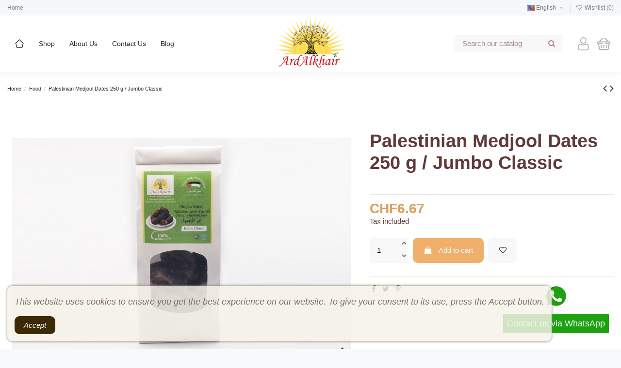

--- FILE ---
content_type: text/html; charset=utf-8
request_url: https://ardalkhair.ch/en/food/palestinian-medjool-dates-250-g-jumbo-classic
body_size: 27769
content:
<!doctype html>
<html lang="en">

<head>
    
        
  <meta charset="utf-8">


  <meta http-equiv="x-ua-compatible" content="ie=edge">



  <script async src="https://www.googletagmanager.com/gtag/js?id=G-FTFN4CTW5H"></script>
<script>
  
  window.dataLayer = window.dataLayer || [];
  function gtag(){dataLayer.push(arguments);}
  gtag('js', new Date());

  gtag('config', 'G-FTFN4CTW5H');
  
</script>
  


  


  <title>Palestinian Medjool Dates 250G - Jumbo Classic</title>
  
    
  
  
    
  
  <meta name="description" content="Are you interested to support Palestinian people. Are you looking for delicious taste, energetic and healthy food, good habits, click to see more">
  <meta name="keywords" content="">
    
      <link rel="canonical" href="https://ardalkhair.ch/en/food/palestinian-medjool-dates-250-g-jumbo-classic">
    

  
          <link rel="alternate" href="https://ardalkhair.ch/en/food/palestinian-medjool-dates-250-g-jumbo-classic" hreflang="en-us">
            <link rel="alternate" href="https://ardalkhair.ch/en/food/palestinian-medjool-dates-250-g-jumbo-classic" hreflang="x-default">
                <link rel="alternate" href="https://ardalkhair.ch/ar/Food-Palestine/-250-" hreflang="ar-sa">
                <link rel="alternate" href="https://ardalkhair.ch/fr/alimentation/palestinian-medjool-dates-250-g-jumbo-classic" hreflang="fr-fr">
                <link rel="alternate" href="https://ardalkhair.ch/de/lebensmittel/palestinian-medjool-dates-250-g-jumbo-classic" hreflang="de-de">
            

  
    <script type="application/ld+json">
  {
    "@context": "https://schema.org",
    "@id": "#store-organization",
    "@type": "Organization",
    "name" : "ArdAlkhair",
    "url" : "https://ardalkhair.ch/en/",
  
      "logo": {
        "@type": "ImageObject",
        "url":"https://ardalkhair.ch/img/logo-1664930794.jpg"
      }
      }
</script>

<script type="application/ld+json">
  {
    "@context": "https://schema.org",
    "@type": "WebPage",
    "isPartOf": {
      "@type": "WebSite",
      "url":  "https://ardalkhair.ch/en/",
      "name": "ArdAlkhair"
    },
    "name": "Palestinian Medjool Dates 250G - Jumbo Classic",
    "url":  "https://ardalkhair.ch/en/food/palestinian-medjool-dates-250-g-jumbo-classic"
  }
</script>


  <script type="application/ld+json">
    {
      "@context": "https://schema.org",
      "@type": "BreadcrumbList",
      "itemListElement": [
                  {
            "@type": "ListItem",
            "position": 1,
            "name": "Home",
            "item": "https://ardalkhair.ch/en/"
          },              {
            "@type": "ListItem",
            "position": 2,
            "name": "Food",
            "item": "https://ardalkhair.ch/en/food/"
          },              {
            "@type": "ListItem",
            "position": 3,
            "name": "Palestinian Medjool Dates 250 g / Jumbo Classic",
            "item": "https://ardalkhair.ch/en/food/palestinian-medjool-dates-250-g-jumbo-classic"
          }          ]
    }
  </script>


  

  
        <script type="application/ld+json">
  {
    "@context": "https://schema.org/",
    "@type": "Product",
    "@id": "#product-snippet-id",
    "name": "Palestinian Medjool Dates 250 g / Jumbo Classic",
    "description": "Are you interested to support Palestinian people. Are you looking for delicious taste, energetic and healthy food, good habits, click to see more",
    "category": "Food",
    "image" :"https://ardalkhair.ch/140-home_default/palestinian-medjool-dates-250-g-jumbo-classic.jpg",    "sku": "27",
    "mpn": "27"
        ,
    "brand": {
      "@type": "Brand",
      "name": "ArdAlkhair"
    }
            ,
    "weight": {
        "@context": "https://schema.org",
        "@type": "QuantitativeValue",
        "value": "0.300000",
        "unitCode": "kg"
    }
        ,
    "offers": {
      "@type": "Offer",
      "priceCurrency": "CHF",
      "name": "Palestinian Medjool Dates 250 g / Jumbo Classic",
      "price": "6.67",
      "url": "https://ardalkhair.ch/en/food/palestinian-medjool-dates-250-g-jumbo-classic",
      "priceValidUntil": "2025-12-12",
              "image": ["https://ardalkhair.ch/140-thickbox_default/palestinian-medjool-dates-250-g-jumbo-classic.jpg","https://ardalkhair.ch/123-thickbox_default/palestinian-medjool-dates-250-g-jumbo-classic.jpg","https://ardalkhair.ch/124-thickbox_default/palestinian-medjool-dates-250-g-jumbo-classic.jpg","https://ardalkhair.ch/122-thickbox_default/palestinian-medjool-dates-250-g-jumbo-classic.jpg","https://ardalkhair.ch/144-thickbox_default/palestinian-medjool-dates-250-g-jumbo-classic.jpg"],
            "sku": "27",
      "mpn": "27",
                    "availability": "https://schema.org/InStock",
      "seller": {
        "@type": "Organization",
        "name": "ArdAlkhair"
      }
    }
      }
</script>


  
    
  



    <meta property="og:type" content="product">
    <meta property="og:url" content="https://ardalkhair.ch/en/food/palestinian-medjool-dates-250-g-jumbo-classic">
    <meta property="og:title" content="Palestinian Medjool Dates 250G - Jumbo Classic">
    <meta property="og:site_name" content="ArdAlkhair">
    <meta property="og:description" content="Are you interested to support Palestinian people. Are you looking for delicious taste, energetic and healthy food, good habits, click to see more">
            <meta property="og:image" content="https://ardalkhair.ch/140-thickbox_default/palestinian-medjool-dates-250-g-jumbo-classic.jpg">
        <meta property="og:image:width" content="1100">
        <meta property="og:image:height" content="1422">
    




      <meta name="viewport" content="initial-scale=1,user-scalable=no,maximum-scale=1,width=device-width">
  


  <meta name="theme-color" content="#695c52">
  <meta name="msapplication-navbutton-color" content="#695c52">


  <link rel="icon" type="image/vnd.microsoft.icon" href="https://ardalkhair.ch/img/favicon.ico?1665504855">
  <link rel="shortcut icon" type="image/x-icon" href="https://ardalkhair.ch/img/favicon.ico?1665504855">
    




    <link rel="stylesheet" href="https://ardalkhair.ch/themes/warehouse/assets/css/theme.css" type="text/css" media="all">
  <link rel="stylesheet" href="https://ardalkhair.ch/modules/paypal/views/css/paypal_fo.css" type="text/css" media="all">
  <link rel="stylesheet" href="https://ardalkhair.ch/themes/warehouse/modules/productcomments/views/css/productcomments.css" type="text/css" media="all">
  <link rel="stylesheet" href="https://ardalkhair.ch/modules/revsliderprestashop/public/assets/css/rs6.css" type="text/css" media="all">
  <link rel="stylesheet" href="https://ardalkhair.ch/modules/iqitcountdown/views/css/front.css" type="text/css" media="all">
  <link rel="stylesheet" href="https://ardalkhair.ch/modules/ets_extraproducttabs/views/css/product_front.css" type="text/css" media="all">
  <link rel="stylesheet" href="https://ardalkhair.ch/modules/ets_whatsapp/views/css/front.css" type="text/css" media="all">
  <link rel="stylesheet" href="https://ardalkhair.ch/modules/swisspost//views/css/front/autocomplete.css" type="text/css" media="all">
  <link rel="stylesheet" href="https://ardalkhair.ch/modules/swisspost//views/css/front/validator.css" type="text/css" media="all">
  <link rel="stylesheet" href="https://ardalkhair.ch/js/jquery/plugins/fancybox/jquery.fancybox.css" type="text/css" media="all">
  <link rel="stylesheet" href="https://ardalkhair.ch/modules/iqitcookielaw/views/css/front.css" type="text/css" media="all">
  <link rel="stylesheet" href="https://ardalkhair.ch/themes/warehouse/modules/ph_simpleblog/views/css/ph_simpleblog-17.css" type="text/css" media="all">
  <link rel="stylesheet" href="https://ardalkhair.ch/modules/ph_simpleblog/css/custom.css" type="text/css" media="all">
  <link rel="stylesheet" href="https://ardalkhair.ch/modules/iqitelementor/views/css/frontend.min.css" type="text/css" media="all">
  <link rel="stylesheet" href="https://ardalkhair.ch/modules/iqitmegamenu/views/css/front.css" type="text/css" media="all">
  <link rel="stylesheet" href="https://ardalkhair.ch/modules/iqitreviews/views/css/front.css" type="text/css" media="all">
  <link rel="stylesheet" href="https://ardalkhair.ch/modules/iqitthemeeditor/views/css/custom_s_1.css" type="text/css" media="all">
  <link rel="stylesheet" href="https://ardalkhair.ch/modules/iqitwishlist/views/css/front.css" type="text/css" media="all">
  <link rel="stylesheet" href="https://ardalkhair.ch/modules/iqitextendedproduct/views/css/front.css" type="text/css" media="all">
  <link rel="stylesheet" href="https://ardalkhair.ch/modules/iqitcookielaw/views/css/custom_s_1.css" type="text/css" media="all">
  <link rel="stylesheet" href="https://ardalkhair.ch/modules/iqitmegamenu/views/css/iqitmegamenu_s_1.css" type="text/css" media="all">
  <link rel="stylesheet" href="https://ardalkhair.ch/themes/warehouse/assets/css/custom.css" type="text/css" media="all">




<link rel="preload" as="font"
      href="/themes/warehouse/assets/css/font-awesome/fonts/fontawesome-webfont.woff?v=4.7.0"
      type="font/woff" crossorigin="anonymous">
<link rel="preload" as="font"
      href="/themes/warehouse/assets/css/font-awesome/fonts/fontawesome-webfont.woff2?v=4.7.0"
      type="font/woff2" crossorigin="anonymous">


<link  rel="preload stylesheet"  as="style" href="/themes/warehouse/assets/css/font-awesome/css/font-awesome-preload.css"
       type="text/css" crossorigin="anonymous">





  

  <script>
        var elementorFrontendConfig = {"isEditMode":"","stretchedSectionContainer":"","instagramToken":false,"is_rtl":false,"ajax_csfr_token_url":"https:\/\/ardalkhair.ch\/en\/module\/iqitelementor\/Actions?process=handleCsfrToken&ajax=1"};
        var iqitTheme = {"rm_sticky":"0","rm_breakpoint":0,"op_preloader":"0","cart_style":"side","cart_confirmation":"modal","h_layout":"8","f_fixed":"","f_layout":"1","h_absolute":"0","h_sticky":"header","hw_width":"inherit","hm_submenu_width":"fullwidth-background","h_search_type":"box","pl_lazyload":true,"pl_infinity":false,"pl_rollover":true,"pl_crsl_autoplay":false,"pl_slider_ld":4,"pl_slider_d":4,"pl_slider_t":3,"pl_slider_p":2,"pp_thumbs":"bottom","pp_zoom":"modalzoom","pp_image_layout":"carousel","pp_tabs":"tabha","pl_grid_qty":false};
        var iqitcountdown_days = "d.";
        var iqitextendedproduct = {"speed":"70"};
        var iqitfdc_from = 60;
        var iqitmegamenu = {"sticky":"false","containerSelector":"#wrapper > .container"};
        var iqitreviews = [];
        var iqitwishlist = {"nbProducts":0};
        var prestashop = {"cart":{"products":[],"totals":{"total":{"type":"total","label":"Total","amount":0,"value":"CHF0.00"},"total_including_tax":{"type":"total","label":"Total (VAT incl.)","amount":0,"value":"CHF0.00"},"total_excluding_tax":{"type":"total","label":"Total (VAT excl.)","amount":0,"value":"CHF0.00"}},"subtotals":{"products":{"type":"products","label":"Subtotal","amount":0,"value":"CHF0.00"},"discounts":null,"shipping":{"type":"shipping","label":"Shipping","amount":0,"value":""},"tax":null},"products_count":0,"summary_string":"0 items","vouchers":{"allowed":1,"added":[]},"discounts":[],"minimalPurchase":0,"minimalPurchaseRequired":""},"currency":{"id":2,"name":"Swiss Franc","iso_code":"CHF","iso_code_num":"756","sign":"CHF"},"customer":{"lastname":null,"firstname":null,"email":null,"birthday":null,"newsletter":null,"newsletter_date_add":null,"optin":null,"website":null,"company":null,"siret":null,"ape":null,"is_logged":false,"gender":{"type":null,"name":null},"addresses":[]},"language":{"name":"English (English)","iso_code":"en","locale":"en-US","language_code":"en-us","is_rtl":"0","date_format_lite":"m\/d\/Y","date_format_full":"m\/d\/Y H:i:s","id":1},"page":{"title":"","canonical":"https:\/\/ardalkhair.ch\/en\/food\/palestinian-medjool-dates-250-g-jumbo-classic","meta":{"title":"Palestinian Medjool Dates 250G - Jumbo Classic","description":"Are you interested to support Palestinian people. Are you looking for delicious taste, energetic and healthy food, good habits, click to see more","keywords":"","robots":"index"},"page_name":"product","body_classes":{"lang-en":true,"lang-rtl":false,"country-CH":true,"currency-CHF":true,"layout-full-width":true,"page-product":true,"tax-display-enabled":true,"product-id-27":true,"product-Palestinian Medjool Dates 250 g \/ Jumbo Classic":true,"product-id-category-10":true,"product-id-manufacturer-0":true,"product-id-supplier-0":true,"product-available-for-order":true},"admin_notifications":[]},"shop":{"name":"ArdAlkhair","logo":"https:\/\/ardalkhair.ch\/img\/logo-1664930794.jpg","stores_icon":"https:\/\/ardalkhair.ch\/img\/logo_stores.png","favicon":"https:\/\/ardalkhair.ch\/img\/favicon.ico"},"urls":{"base_url":"https:\/\/ardalkhair.ch\/","current_url":"https:\/\/ardalkhair.ch\/en\/food\/palestinian-medjool-dates-250-g-jumbo-classic","shop_domain_url":"https:\/\/ardalkhair.ch","img_ps_url":"https:\/\/ardalkhair.ch\/img\/","img_cat_url":"https:\/\/ardalkhair.ch\/img\/c\/","img_lang_url":"https:\/\/ardalkhair.ch\/img\/l\/","img_prod_url":"https:\/\/ardalkhair.ch\/img\/p\/","img_manu_url":"https:\/\/ardalkhair.ch\/img\/m\/","img_sup_url":"https:\/\/ardalkhair.ch\/img\/su\/","img_ship_url":"https:\/\/ardalkhair.ch\/img\/s\/","img_store_url":"https:\/\/ardalkhair.ch\/img\/st\/","img_col_url":"https:\/\/ardalkhair.ch\/img\/co\/","img_url":"https:\/\/ardalkhair.ch\/themes\/warehouse\/assets\/img\/","css_url":"https:\/\/ardalkhair.ch\/themes\/warehouse\/assets\/css\/","js_url":"https:\/\/ardalkhair.ch\/themes\/warehouse\/assets\/js\/","pic_url":"https:\/\/ardalkhair.ch\/upload\/","pages":{"address":"https:\/\/ardalkhair.ch\/en\/address","addresses":"https:\/\/ardalkhair.ch\/en\/addresses","authentication":"https:\/\/ardalkhair.ch\/en\/login","cart":"https:\/\/ardalkhair.ch\/en\/cart","category":"https:\/\/ardalkhair.ch\/en\/index.php?controller=category","cms":"https:\/\/ardalkhair.ch\/en\/index.php?controller=cms","contact":"https:\/\/ardalkhair.ch\/en\/contact-us","discount":"https:\/\/ardalkhair.ch\/en\/discount","guest_tracking":"https:\/\/ardalkhair.ch\/en\/guest-tracking","history":"https:\/\/ardalkhair.ch\/en\/order-history","identity":"https:\/\/ardalkhair.ch\/en\/identity","index":"https:\/\/ardalkhair.ch\/en\/","my_account":"https:\/\/ardalkhair.ch\/en\/my-account","order_confirmation":"https:\/\/ardalkhair.ch\/en\/order-confirmation","order_detail":"https:\/\/ardalkhair.ch\/en\/index.php?controller=order-detail","order_follow":"https:\/\/ardalkhair.ch\/en\/order-follow","order":"https:\/\/ardalkhair.ch\/en\/order","order_return":"https:\/\/ardalkhair.ch\/en\/index.php?controller=order-return","order_slip":"https:\/\/ardalkhair.ch\/en\/credit-slip","pagenotfound":"https:\/\/ardalkhair.ch\/en\/page-not-found","password":"https:\/\/ardalkhair.ch\/en\/password-recovery","pdf_invoice":"https:\/\/ardalkhair.ch\/en\/index.php?controller=pdf-invoice","pdf_order_return":"https:\/\/ardalkhair.ch\/en\/index.php?controller=pdf-order-return","pdf_order_slip":"https:\/\/ardalkhair.ch\/en\/index.php?controller=pdf-order-slip","prices_drop":"https:\/\/ardalkhair.ch\/en\/prices-drop","product":"https:\/\/ardalkhair.ch\/en\/index.php?controller=product","search":"https:\/\/ardalkhair.ch\/en\/search","sitemap":"https:\/\/ardalkhair.ch\/en\/sitemap","stores":"https:\/\/ardalkhair.ch\/en\/stores","supplier":"https:\/\/ardalkhair.ch\/en\/supplier","register":"https:\/\/ardalkhair.ch\/en\/login?create_account=1","order_login":"https:\/\/ardalkhair.ch\/en\/order?login=1"},"alternative_langs":{"en-us":"https:\/\/ardalkhair.ch\/en\/food\/palestinian-medjool-dates-250-g-jumbo-classic","ar-sa":"https:\/\/ardalkhair.ch\/ar\/Food-Palestine\/-250-","fr-fr":"https:\/\/ardalkhair.ch\/fr\/alimentation\/palestinian-medjool-dates-250-g-jumbo-classic","de-de":"https:\/\/ardalkhair.ch\/de\/lebensmittel\/palestinian-medjool-dates-250-g-jumbo-classic"},"theme_assets":"\/themes\/warehouse\/assets\/","actions":{"logout":"https:\/\/ardalkhair.ch\/en\/?mylogout="},"no_picture_image":{"bySize":{"small_default":{"url":"https:\/\/ardalkhair.ch\/img\/p\/en-default-small_default.jpg","width":98,"height":127},"cart_default":{"url":"https:\/\/ardalkhair.ch\/img\/p\/en-default-cart_default.jpg","width":125,"height":162},"home_default":{"url":"https:\/\/ardalkhair.ch\/img\/p\/en-default-home_default.jpg","width":300,"height":217},"medium_default":{"url":"https:\/\/ardalkhair.ch\/img\/p\/en-default-medium_default.jpg","width":452,"height":584},"large_default":{"url":"https:\/\/ardalkhair.ch\/img\/p\/en-default-large_default.jpg","width":700,"height":506},"thickbox_default":{"url":"https:\/\/ardalkhair.ch\/img\/p\/en-default-thickbox_default.jpg","width":1100,"height":1422}},"small":{"url":"https:\/\/ardalkhair.ch\/img\/p\/en-default-small_default.jpg","width":98,"height":127},"medium":{"url":"https:\/\/ardalkhair.ch\/img\/p\/en-default-medium_default.jpg","width":452,"height":584},"large":{"url":"https:\/\/ardalkhair.ch\/img\/p\/en-default-thickbox_default.jpg","width":1100,"height":1422},"legend":""}},"configuration":{"display_taxes_label":true,"display_prices_tax_incl":true,"is_catalog":false,"show_prices":true,"opt_in":{"partner":false},"quantity_discount":{"type":"discount","label":"Unit discount"},"voucher_enabled":1,"return_enabled":0},"field_required":[],"breadcrumb":{"links":[{"title":"Home","url":"https:\/\/ardalkhair.ch\/en\/"},{"title":"Food","url":"https:\/\/ardalkhair.ch\/en\/food\/"},{"title":"Palestinian Medjool Dates 250 g \/ Jumbo Classic","url":"https:\/\/ardalkhair.ch\/en\/food\/palestinian-medjool-dates-250-g-jumbo-classic"}],"count":3},"link":{"protocol_link":"https:\/\/","protocol_content":"https:\/\/"},"time":1764246267,"static_token":"4dee6386e12aeacde736118c04053912","token":"02109b887bf01fd8124fd4bbf55363c9","debug":false};
        var prestashopFacebookAjaxController = "https:\/\/ardalkhair.ch\/en\/module\/ps_facebook\/Ajax";
        var psemailsubscription_subscription = "https:\/\/ardalkhair.ch\/en\/module\/ps_emailsubscription\/subscription";
        var swisspost = {"autocomplete_access_token":"https:\/\/ardalkhair.ch\/en\/module\/swisspost\/autocomplete","validator_url":"https:\/\/ardalkhair.ch\/en\/module\/swisspost\/validator","module_url":"\/modules\/swisspost\/","l10n":{"order":"Order","use_image":"Use this image","insert_image":"Insert image","upload_image":"Upload image","barcode_options":"Barcode options","delivery_method":"Delivery method","delivery_options":"Delivery options","handling_options":"Handling options","errors":"Errors","warnings":"Warnings","download_should_start":"The download should start shortly.","hasnt_started":"Hasn't started ?","click_here":"click here","close":"Close","submit":"Submit","error_occured":"An error occured","type":"Type","service":"Service","free_text":"Free text","max_160_chars":"Max. 160 characters","max_512_chars":"Max. 512 characters","remove":"Remove","new_notification":"New notification","CERTIFIED":"Certified","DOMICILE_CERTIFIED":"Certified","FIXED":"Usable","COMPROMISED":"Usable","USABLE":"Usable","UNUSABLE":"Unusable","CERTIFIED_desc":"Your address is certified","DOMICILE_CERTIFIED_desc":"Your address is certified","FIXED_desc":"Please double check for typos, but your address seems correct and delivery should be possible.","COMPROMISED_desc":"Please double check for typos, but your address seems correct and delivery should be possible.","USABLE_desc":"Please double check for typos, but your address seems correct and delivery should be possible.","UNUSABLE_desc":"Swiss Post is not able to verify your address, please verify","first_name":"First name","last_name":"Last name","city":"City","street":"Street address","postcode":"Postcode","generate_barcodes":"Generate barcodes","generated_labels":"Generated labels for this order:","download":"Download","track":"Track","gas_warning":"This delivery method will generate a return label.","add_license":"Add license","nickname":"Nickname","license":"License","franking_license":"Franking license","barcode_title":"Swiss Post Barcode generator","generate_barcode":"Generate barcode","validate_address":"Validate my address with Swiss Post","Pattern":"Invalid format","customer.zip":"Sender postal code","customer.street":"Sender street address","customer.city":"Sender city","customer.name1":"Sender name","item.recipient.name1":"Recipient name","item.recipient.name2":"Recipient company","item.recipient.street":"Recipient street","item.recipient.zip":"Recipient postal code","item.recipient.city":"Recipient city","item.recipient.country":"Recipient country"},"countries":{"19":{"id_country":"19","id_lang":"1","name":"Switzerland","id_zone":"7","id_currency":"0","iso_code":"CH","call_prefix":"41","active":"1","contains_states":"0","need_identification_number":"0","need_zip_code":"1","zip_code_format":"NNNN","display_tax_label":"1","country":"Switzerland","zone":"Europe (non-EU)"}}};
        var twintBackendVars = {"ajaxUrl":"","texts":{"amountEmpty":"Please enter a valid amount.","licenseActivationFailed":"The license activation failed. Please check the logs.","licenseCheckFailed":"The license check failed. Please check the logs.","licenseDeactivationFailed":"The license deactivation failed. Please check the logs."},"prefix":"mame_twint_for_prestashop"};
        var twintVars = {"ajaxUrl":"https:\/\/ardalkhair.ch\/en\/module\/twint_for_prestashop\/background?ajax=1","userAgent":"mozilla\/5.0 (macintosh; intel mac os x 10_15_7) applewebkit\/537.36 (khtml, like gecko) chrome\/131.0.0.0 safari\/537.36; claudebot\/1.0; +claudebot@anthropic.com)","httpXReqWith":false};
      </script>



  

<script type="text/javascript">
	(window.gaDevIds=window.gaDevIds||[]).push('d6YPbH');
	(function(i,s,o,g,r,a,m){i['GoogleAnalyticsObject']=r;i[r]=i[r]||function(){
	(i[r].q=i[r].q||[]).push(arguments)},i[r].l=1*new Date();a=s.createElement(o),
	m=s.getElementsByTagName(o)[0];a.async=1;a.src=g;m.parentNode.insertBefore(a,m)
	})(window,document,'script','https://www.google-analytics.com/analytics.js','ga');

            ga('create', 'AW-10940833032', 'auto');
                        ga('send', 'pageview');
    
    ga('require', 'ec');
</script>




    
            <meta property="product:pretax_price:amount" content="6.5">
        <meta property="product:pretax_price:currency" content="CHF">
        <meta property="product:price:amount" content="6.67">
        <meta property="product:price:currency" content="CHF">
                <meta property="product:weight:value" content="0.300000">
        <meta property="product:weight:units" content="kg">
    
    

    </head>

<body id="product" class="lang-en country-ch currency-chf layout-full-width page-product tax-display-enabled product-id-27 product-palestinian-medjool-dates-250-g-jumbo-classic product-id-category-10 product-id-manufacturer-0 product-id-supplier-0 product-available-for-order body-desktop-header-style-w-8">


    




    


<main id="main-page-content"  >
    
            

    <header id="header" class="desktop-header-style-w-8">
        
            
  <div class="header-banner">
    
  </div>




            <nav class="header-nav">
        <div class="container">
    
        <div class="row justify-content-between">
            <div class="col col-auto col-md left-nav">
                                            <div class="block-iqitlinksmanager block-iqitlinksmanager-2 block-links-inline d-inline-block">
            <ul>
                                                            <li>
                            <a
                                    href="/"
                                                                                                    >
                                Home
                            </a>
                        </li>
                                                </ul>
        </div>
    
            </div>
            <div class="col col-auto center-nav text-center">
                
             </div>
            <div class="col col-auto col-md right-nav text-right">
                

<div id="language_selector" class="d-inline-block">
    <div class="language-selector-wrapper d-inline-block">
        <div class="language-selector dropdown js-dropdown">
            <a class="expand-more" data-toggle="dropdown" data-iso-code="en"><img width="16" height="11" src="https://ardalkhair.ch/img/l/1.jpg" alt="English" class="img-fluid lang-flag" /> English <i class="fa fa-angle-down fa-fw" aria-hidden="true"></i></a>
            <div class="dropdown-menu">
                <ul>
                                            <li  class="current" >
                            <a href="https://ardalkhair.ch/en/food/palestinian-medjool-dates-250-g-jumbo-classic" rel="alternate" hreflang="en"
                               class="dropdown-item"><img width="16" height="11" src="https://ardalkhair.ch/img/l/1.jpg" alt="English" class="img-fluid lang-flag"  data-iso-code="en"/> English</a>
                        </li>
                                            <li >
                            <a href="https://ardalkhair.ch/ar/Food-Palestine/-250-" rel="alternate" hreflang="ar"
                               class="dropdown-item"><img width="16" height="11" src="https://ardalkhair.ch/img/l/2.jpg" alt="اللغة العربية" class="img-fluid lang-flag"  data-iso-code="ar"/> اللغة العربية</a>
                        </li>
                                            <li >
                            <a href="https://ardalkhair.ch/fr/alimentation/palestinian-medjool-dates-250-g-jumbo-classic" rel="alternate" hreflang="fr"
                               class="dropdown-item"><img width="16" height="11" src="https://ardalkhair.ch/img/l/3.jpg" alt="Français" class="img-fluid lang-flag"  data-iso-code="fr"/> Français</a>
                        </li>
                                            <li >
                            <a href="https://ardalkhair.ch/de/lebensmittel/palestinian-medjool-dates-250-g-jumbo-classic" rel="alternate" hreflang="de"
                               class="dropdown-item"><img width="16" height="11" src="https://ardalkhair.ch/img/l/5.jpg" alt="Deutsch" class="img-fluid lang-flag"  data-iso-code="de"/> Deutsch</a>
                        </li>
                                    </ul>
            </div>
        </div>
    </div>
</div>
<div class="d-inline-block">
    <a href="//ardalkhair.ch/en/module/iqitwishlist/view">
        <i class="fa fa-heart-o fa-fw" aria-hidden="true"></i> Wishlist (<span
                id="iqitwishlist-nb"></span>)
    </a>
</div>

             </div>
        </div>

                        </div>
            </nav>
        



<div id="desktop-header" class="desktop-header-style-8">
    
            
<div class="header-top">
    <div id="desktop-header-container" class="container">
        <div class="row align-items-center">
                            <div class="col col-header-left col-header-menu">
                                        	<div id="iqitmegamenu-wrapper" class="iqitmegamenu-wrapper iqitmegamenu-all">
		<div class="container container-iqitmegamenu">
		<div id="iqitmegamenu-horizontal" class="iqitmegamenu  clearfix" role="navigation">

								
				<nav id="cbp-hrmenu" class="cbp-hrmenu cbp-horizontal cbp-hrsub-narrow">
					<ul>
												<li id="cbp-hrmenu-tab-1" class="cbp-hrmenu-tab cbp-hrmenu-tab-1 cbp-onlyicon ">
	<a href="https://ardalkhair.ch/en/" class="nav-link" >

								<span class="cbp-tab-title">
								 <img src="/img/cms/home.png" alt="Home" class="cbp-mainlink-iicon" /></span>
														</a>
													</li>
												<li id="cbp-hrmenu-tab-2" class="cbp-hrmenu-tab cbp-hrmenu-tab-2 ">
	<a href="/2-Mejdool-Dates-of-lovely-Palestine" class="nav-link" >

								<span class="cbp-tab-title">
								Shop</span>
														</a>
													</li>
												<li id="cbp-hrmenu-tab-3" class="cbp-hrmenu-tab cbp-hrmenu-tab-3 ">
	<a href="https://ardalkhair.ch/en/content/about-us.html" class="nav-link" >

								<span class="cbp-tab-title">
								About Us</span>
														</a>
													</li>
												<li id="cbp-hrmenu-tab-4" class="cbp-hrmenu-tab cbp-hrmenu-tab-4 ">
	<a href="/contact-us" class="nav-link" >

								<span class="cbp-tab-title">
								Contact Us</span>
														</a>
													</li>
												<li id="cbp-hrmenu-tab-6" class="cbp-hrmenu-tab cbp-hrmenu-tab-6 ">
	<a href="/blog" class="nav-link" >

								<span class="cbp-tab-title">
								Blog</span>
														</a>
													</li>
											</ul>
				</nav>
		</div>
		</div>
		<div id="sticky-cart-wrapper"></div>
	</div>

<div id="_desktop_iqitmegamenu-mobile">
	<div id="iqitmegamenu-mobile">
		
		<ul>
		


	
	<li><a  href="https://ardalkhair.ch/en/" >Home</a></li><li><span class="mm-expand"><i class="fa fa-angle-down expand-icon" aria-hidden="true"></i><i class="fa fa-angle-up close-icon" aria-hidden="true"></i></span><a  href="https://ardalkhair.ch/en/Mejdool-Dates-of-lovely-Palestine/" >Shop</a>
	<ul><li><a  href="https://ardalkhair.ch/en/food/" >Food</a></li><li><a  href="https://ardalkhair.ch/en/fabrics-and-apparel/" >Fabrics and Apparel</a></li><li><a  href="https://ardalkhair.ch/en/ceramic/" >Ceramic</a></li><li><a  href="https://ardalkhair.ch/en/olive-wood-handcrafts/" >Olive Wood Handcrafts</a></li><li><a  href="https://ardalkhair.ch/en/jewelry/" >Jewelry</a></li><li><a  href="https://ardalkhair.ch/en/bags-accessories/" >Bags &amp; Accessories</a></li><li><a  href="https://ardalkhair.ch/en/cosmetics/" >Cosmetics</a></li><li><a  href="https://ardalkhair.ch/en/special-offers/" >Special Offers</a></li><li><a  href="https://ardalkhair.ch/en/cola-palestine/" >Cola Palestine</a></li><li><a  href="https://ardalkhair.ch/en/olive-wood/" >Olive wood</a></li><li><a  href="https://ardalkhair.ch/en/art-gallery-pieces/" >Art &amp; Gallery Pieces</a></li><li><a  href="https://ardalkhair.ch/en/koffiyeh-ardalkhair/" >Koffiyeh ArdAlkhair</a></li></ul></li><li><a  href="https://ardalkhair.ch/en/content/about-us.html" >About us</a></li><li><a  href="/contact-us" >Contact Us</a></li>
		</ul>
		
	</div>
</div>

                    
                </div>
                <div class="col col-auto col-header-center text-center">
                    <div id="desktop_logo">
                        
  <a href="https://ardalkhair.ch/en/">
    <img class="logo img-fluid"
         src="https://ardalkhair.ch/img/logo-1664930794.jpg"
                  alt="ArdAlkhair"
         width="777"
         height="591"
    >
  </a>

                    </div>
                    
                </div>
                        <div class="col  col-header-right">
                <div class="row no-gutters justify-content-end">
                    <div class="col col-auto col-search header-btn-w">
                    <!-- Block search module TOP -->

<!-- Block search module TOP -->
<div id="search_widget" class="search-widget" data-search-controller-url="https://ardalkhair.ch/en/module/iqitsearch/searchiqit">
    <form method="get" action="https://ardalkhair.ch/en/module/iqitsearch/searchiqit">
        <div class="input-group">
            <input type="text" name="s" value="" data-all-text="Show all results"
                   data-blog-text="Blog post"
                   data-product-text="Product"
                   data-brands-text="Brand"
                   autocomplete="off" autocorrect="off" autocapitalize="off" spellcheck="false"
                   placeholder="Search our catalog" class="form-control form-search-control" />
            <button type="submit" class="search-btn">
                <i class="fa fa-search"></i>
            </button>
        </div>
    </form>
</div>
<!-- /Block search module TOP -->

<!-- /Block search module TOP -->


                    </div>
                    
                                            <div id="header-user-btn" class="col col-auto header-btn-w header-user-btn-w">
            <a href="https://ardalkhair.ch/en/my-account"
           title="Log in to your customer account"
           rel="nofollow" class="header-btn header-user-btn">
            <i class="user-icon" aria-hidden="true"><img src="/img/user-grey.png"></i>
            <span class="title">Sign in</span>
        </a>
    </div>









                                        

                    

                                            
                                                    <div id="ps-shoppingcart-wrapper" class="col col-auto">
    <div id="ps-shoppingcart"
         class="header-btn-w header-cart-btn-w ps-shoppingcart side-cart">
         <div id="blockcart" class="blockcart cart-preview"
         data-refresh-url="//ardalkhair.ch/en/module/ps_shoppingcart/ajax">
        <a id="cart-toogle" class="cart-toogle header-btn header-cart-btn" data-toggle="dropdown" data-display="static">
            <i class="cart-icon" aria-hidden="true"><img src="/img/shopping-basket-grey.png"><span class="cart-products-count-btn  d-none">0</span></i>
            <span class="info-wrapper">
            <span class="title">Cart</span>
            <span class="cart-toggle-details">
            <span class="text-faded cart-separator"> / </span>
                            Empty
                        </span>
            </span>
        </a>
        <div id="_desktop_blockcart-content" class="dropdown-menu-custom dropdown-menu">
    <div id="blockcart-content" class="blockcart-content" >
        <div class="cart-title">
            <span class="modal-title">Your cart</span>
            <button type="button" id="js-cart-close" class="close">
                <span>×</span>
            </button>
            <hr>
        </div>
                    <span class="no-items">There are no more items in your cart</span>
            </div>
</div> </div>




    </div>
</div>
                                                
                                    </div>
                
            </div>
            <div class="col-12">
                <div class="row">
                    
                </div>
            </div>
        </div>
    </div>
</div>


    </div>



    <div id="mobile-header" class="mobile-header-style-1">
                    <div id="mobile-header-sticky">
    <div class="container">
        <div class="mobile-main-bar">
            <div class="row no-gutters align-items-center row-mobile-header">
                <div class="col col-auto col-mobile-btn col-mobile-btn-menu col-mobile-menu-push">
                    <a class="m-nav-btn" data-toggle="dropdown" data-display="static"><i class="fa fa-bars" aria-hidden="true"></i>
                        <span>Menu</span></a>
                    <div id="mobile_menu_click_overlay"></div>
                    <div id="_mobile_iqitmegamenu-mobile" class="dropdown-menu-custom dropdown-menu"></div>
                </div>
                <div id="mobile-btn-search" class="col col-auto col-mobile-btn col-mobile-btn-search">
                    <a class="m-nav-btn" data-toggle="dropdown" data-display="static"><i class="fa fa-search" aria-hidden="true"></i>
                        <span>Search</span></a>
                    <div id="search-widget-mobile" class="dropdown-content dropdown-menu dropdown-mobile search-widget">
                        
                                                    
<!-- Block search module TOP -->
<form method="get" action="https://ardalkhair.ch/en/module/iqitsearch/searchiqit">
    <div class="input-group">
        <input type="text" name="s" value=""
               placeholder="Search"
               data-all-text="Show all results"
               data-blog-text="Blog post"
               data-product-text="Product"
               data-brands-text="Brand"
               autocomplete="off" autocorrect="off" autocapitalize="off" spellcheck="false"
               class="form-control form-search-control">
        <button type="submit" class="search-btn">
            <i class="fa fa-search"></i>
        </button>
    </div>
</form>
<!-- /Block search module TOP -->

                                                
                    </div>
                </div>
                <div class="col col-mobile-logo text-center">
                    
  <a href="https://ardalkhair.ch/en/">
    <img class="logo img-fluid"
         src="https://ardalkhair.ch/img/logo-1664930794.jpg"
                  alt="ArdAlkhair"
         width="777"
         height="591"
    >
  </a>

                </div>
                <div class="col col-auto col-mobile-btn col-mobile-btn-account">
                    <a href="https://ardalkhair.ch/en/my-account" class="m-nav-btn"><i class="fa fa-user" aria-hidden="true"></i>
                        <span>
                            
                                                            Sign in
                                                        
                        </span></a>
                </div>
                
                                <div class="col col-auto col-mobile-btn col-mobile-btn-cart ps-shoppingcart side-cart">
                    <div id="mobile-cart-wrapper">
                    <a id="mobile-cart-toogle"  class="m-nav-btn" data-toggle="dropdown" data-display="static"><i class="fa fa-shopping-bag mobile-bag-icon" aria-hidden="true"><span id="mobile-cart-products-count" class="cart-products-count cart-products-count-btn">
                                
                                                                    0
                                                                
                            </span></i>
                        <span>Cart</span></a>
                    <div id="_mobile_blockcart-content" class="dropdown-menu-custom dropdown-menu"></div>
                    </div>
                </div>
                            </div>
        </div>
    </div>
</div>            </div>



        
    </header>
    

    <section id="wrapper">
        
        

<nav data-depth="3" class="breadcrumb">
            <div class="container">
                <div class="row align-items-center">
                <div class="col">
                    <ol>
                        
                            


                                 
                                                                            <li>
                                            <a href="https://ardalkhair.ch/en/"><span>Home</span></a>
                                        </li>
                                                                    

                            


                                 
                                                                            <li>
                                            <a href="https://ardalkhair.ch/en/food/"><span>Food</span></a>
                                        </li>
                                                                    

                            


                                 
                                                                            <li>
                                            <span>Palestinian Medjool Dates 250 g / Jumbo Classic</span>
                                        </li>
                                                                    

                                                    
                    </ol>
                </div>
                <div class="col col-auto"> <div id="iqitproductsnav">
            <a href="https://ardalkhair.ch/en/food/palestinian-medjool-dates-400-g-jumbo-classic" title="Previous product">
           <i class="fa fa-angle-left" aria-hidden="true"></i>        </a>
                <a href="https://ardalkhair.ch/en/palestinian-za-atar-blend-thyme-100g" title="Next product">
             <i class="fa fa-angle-right" aria-hidden="true"></i>        </a>
    </div>


</div>
            </div>
                    </div>
        </nav>


        <div id="inner-wrapper" class="container">
            
            
                
   <aside id="notifications">
        
        
        
      
  </aside>
              

            

                
    <div id="content-wrapper" class="js-content-wrapper">
        
        
    <section id="main">
        <div id="product-preloader"><i class="fa fa-circle-o-notch fa-spin"></i></div>
        <div id="main-product-wrapper" class="product-container js-product-container">
        <meta content="https://ardalkhair.ch/en/food/palestinian-medjool-dates-250-g-jumbo-classic">


        <div class="row product-info-row">
            <div class="col-md-7 col-product-image">
                
                        

                            
                                    <div class="images-container js-images-container images-container-bottom">
                    
    <div class="product-cover">

        

    <ul class="product-flags js-product-flags">
            </ul>

        <div id="product-images-large" class="product-images-large swiper-container">
            <div class="swiper-wrapper">
           
                                                            <div class="product-lmage-large swiper-slide  js-thumb-selected">
                            <div class="easyzoom easyzoom-product">
                                <a href="https://ardalkhair.ch/140-thickbox_default/palestinian-medjool-dates-250-g-jumbo-classic.jpg" class="js-easyzoom-trigger" rel="nofollow"></a>
                            </div>
                            <a class="expander" data-toggle="modal" data-target="#product-modal"><span><i class="fa fa-expand" aria-hidden="true"></i></span></a>                            <img
                                    data-src="https://ardalkhair.ch/140-large_default/palestinian-medjool-dates-250-g-jumbo-classic.jpg"
                                    data-image-large-src="https://ardalkhair.ch/140-thickbox_default/palestinian-medjool-dates-250-g-jumbo-classic.jpg"
                                    alt="Palestinian Medjool Dates 250G - Jambo Classic"
                                    content="https://ardalkhair.ch/140-large_default/palestinian-medjool-dates-250-g-jumbo-classic.jpg"
                                    width="700"
                                    height="506"
                                    src="data:image/svg+xml,%3Csvg xmlns='http://www.w3.org/2000/svg' viewBox='0 0 700 506'%3E%3C/svg%3E"
                                    class="img-fluid swiper-lazy"
                            >
                        </div>
                                            <div class="product-lmage-large swiper-slide ">
                            <div class="easyzoom easyzoom-product">
                                <a href="https://ardalkhair.ch/123-thickbox_default/palestinian-medjool-dates-250-g-jumbo-classic.jpg" class="js-easyzoom-trigger" rel="nofollow"></a>
                            </div>
                            <a class="expander" data-toggle="modal" data-target="#product-modal"><span><i class="fa fa-expand" aria-hidden="true"></i></span></a>                            <img
                                    data-src="https://ardalkhair.ch/123-large_default/palestinian-medjool-dates-250-g-jumbo-classic.jpg"
                                    data-image-large-src="https://ardalkhair.ch/123-thickbox_default/palestinian-medjool-dates-250-g-jumbo-classic.jpg"
                                    alt="Palestinian Medjool Dates 250G - Jambo Classic"
                                    content="https://ardalkhair.ch/123-large_default/palestinian-medjool-dates-250-g-jumbo-classic.jpg"
                                    width="700"
                                    height="506"
                                    src="data:image/svg+xml,%3Csvg xmlns='http://www.w3.org/2000/svg' viewBox='0 0 700 506'%3E%3C/svg%3E"
                                    class="img-fluid swiper-lazy"
                            >
                        </div>
                                            <div class="product-lmage-large swiper-slide ">
                            <div class="easyzoom easyzoom-product">
                                <a href="https://ardalkhair.ch/124-thickbox_default/palestinian-medjool-dates-250-g-jumbo-classic.jpg" class="js-easyzoom-trigger" rel="nofollow"></a>
                            </div>
                            <a class="expander" data-toggle="modal" data-target="#product-modal"><span><i class="fa fa-expand" aria-hidden="true"></i></span></a>                            <img
                                    data-src="https://ardalkhair.ch/124-large_default/palestinian-medjool-dates-250-g-jumbo-classic.jpg"
                                    data-image-large-src="https://ardalkhair.ch/124-thickbox_default/palestinian-medjool-dates-250-g-jumbo-classic.jpg"
                                    alt="Palestinian Medjool Dates 250G - Jambo Classic"
                                    content="https://ardalkhair.ch/124-large_default/palestinian-medjool-dates-250-g-jumbo-classic.jpg"
                                    width="700"
                                    height="506"
                                    src="data:image/svg+xml,%3Csvg xmlns='http://www.w3.org/2000/svg' viewBox='0 0 700 506'%3E%3C/svg%3E"
                                    class="img-fluid swiper-lazy"
                            >
                        </div>
                                            <div class="product-lmage-large swiper-slide ">
                            <div class="easyzoom easyzoom-product">
                                <a href="https://ardalkhair.ch/122-thickbox_default/palestinian-medjool-dates-250-g-jumbo-classic.jpg" class="js-easyzoom-trigger" rel="nofollow"></a>
                            </div>
                            <a class="expander" data-toggle="modal" data-target="#product-modal"><span><i class="fa fa-expand" aria-hidden="true"></i></span></a>                            <img
                                    data-src="https://ardalkhair.ch/122-large_default/palestinian-medjool-dates-250-g-jumbo-classic.jpg"
                                    data-image-large-src="https://ardalkhair.ch/122-thickbox_default/palestinian-medjool-dates-250-g-jumbo-classic.jpg"
                                    alt="Palestinian Medjool Dates 250G - Jambo Classic"
                                    content="https://ardalkhair.ch/122-large_default/palestinian-medjool-dates-250-g-jumbo-classic.jpg"
                                    width="700"
                                    height="506"
                                    src="data:image/svg+xml,%3Csvg xmlns='http://www.w3.org/2000/svg' viewBox='0 0 700 506'%3E%3C/svg%3E"
                                    class="img-fluid swiper-lazy"
                            >
                        </div>
                                            <div class="product-lmage-large swiper-slide ">
                            <div class="easyzoom easyzoom-product">
                                <a href="https://ardalkhair.ch/144-thickbox_default/palestinian-medjool-dates-250-g-jumbo-classic.jpg" class="js-easyzoom-trigger" rel="nofollow"></a>
                            </div>
                            <a class="expander" data-toggle="modal" data-target="#product-modal"><span><i class="fa fa-expand" aria-hidden="true"></i></span></a>                            <img
                                    data-src="https://ardalkhair.ch/144-large_default/palestinian-medjool-dates-250-g-jumbo-classic.jpg"
                                    data-image-large-src="https://ardalkhair.ch/144-thickbox_default/palestinian-medjool-dates-250-g-jumbo-classic.jpg"
                                    alt="Palestinian Medjool Dates 250 g / Jumbo Classic"
                                    content="https://ardalkhair.ch/144-large_default/palestinian-medjool-dates-250-g-jumbo-classic.jpg"
                                    width="700"
                                    height="506"
                                    src="data:image/svg+xml,%3Csvg xmlns='http://www.w3.org/2000/svg' viewBox='0 0 700 506'%3E%3C/svg%3E"
                                    class="img-fluid swiper-lazy"
                            >
                        </div>
                                                </div>
            <div class="swiper-button-prev swiper-button-inner-prev swiper-button-arrow"></div>
            <div class="swiper-button-next swiper-button-inner-next swiper-button-arrow"></div>
        </div>
    </div>


            

        <div class="js-qv-mask mask">
        <div id="product-images-thumbs" class="product-images js-qv-product-images swiper-container">
            <div class="swiper-wrapper">
                           <div class="swiper-slide"> <div class="thumb-container js-thumb-container">
                    <img
                            class="thumb js-thumb  selected js-thumb-selected  img-fluid swiper-lazy"
                            data-image-medium-src="https://ardalkhair.ch/140-medium_default/palestinian-medjool-dates-250-g-jumbo-classic.jpg"
                            data-image-large-src="https://ardalkhair.ch/140-thickbox_default/palestinian-medjool-dates-250-g-jumbo-classic.jpg"
                            src="data:image/svg+xml,%3Csvg xmlns='http://www.w3.org/2000/svg' viewBox='0 0 452 584'%3E%3C/svg%3E"
                            data-src="https://ardalkhair.ch/140-medium_default/palestinian-medjool-dates-250-g-jumbo-classic.jpg"
                                                            alt="Palestinian Medjool Dates 250G - Jambo Classic"
                                title="Palestinian Medjool Dates 250G - Jambo Classic"
                                                        title="Palestinian Medjool Dates 250G - Jambo Classic"
                            width="452"
                            height="584"
                    >
                </div> </div>
                           <div class="swiper-slide"> <div class="thumb-container js-thumb-container">
                    <img
                            class="thumb js-thumb   img-fluid swiper-lazy"
                            data-image-medium-src="https://ardalkhair.ch/123-medium_default/palestinian-medjool-dates-250-g-jumbo-classic.jpg"
                            data-image-large-src="https://ardalkhair.ch/123-thickbox_default/palestinian-medjool-dates-250-g-jumbo-classic.jpg"
                            src="data:image/svg+xml,%3Csvg xmlns='http://www.w3.org/2000/svg' viewBox='0 0 452 584'%3E%3C/svg%3E"
                            data-src="https://ardalkhair.ch/123-medium_default/palestinian-medjool-dates-250-g-jumbo-classic.jpg"
                                                            alt="Palestinian Medjool Dates 250G - Jambo Classic"
                                title="Palestinian Medjool Dates 250G - Jambo Classic"
                                                        title="Palestinian Medjool Dates 250G - Jambo Classic"
                            width="452"
                            height="584"
                    >
                </div> </div>
                           <div class="swiper-slide"> <div class="thumb-container js-thumb-container">
                    <img
                            class="thumb js-thumb   img-fluid swiper-lazy"
                            data-image-medium-src="https://ardalkhair.ch/124-medium_default/palestinian-medjool-dates-250-g-jumbo-classic.jpg"
                            data-image-large-src="https://ardalkhair.ch/124-thickbox_default/palestinian-medjool-dates-250-g-jumbo-classic.jpg"
                            src="data:image/svg+xml,%3Csvg xmlns='http://www.w3.org/2000/svg' viewBox='0 0 452 584'%3E%3C/svg%3E"
                            data-src="https://ardalkhair.ch/124-medium_default/palestinian-medjool-dates-250-g-jumbo-classic.jpg"
                                                            alt="Palestinian Medjool Dates 250G - Jambo Classic"
                                title="Palestinian Medjool Dates 250G - Jambo Classic"
                                                        title="Palestinian Medjool Dates 250G - Jambo Classic"
                            width="452"
                            height="584"
                    >
                </div> </div>
                           <div class="swiper-slide"> <div class="thumb-container js-thumb-container">
                    <img
                            class="thumb js-thumb   img-fluid swiper-lazy"
                            data-image-medium-src="https://ardalkhair.ch/122-medium_default/palestinian-medjool-dates-250-g-jumbo-classic.jpg"
                            data-image-large-src="https://ardalkhair.ch/122-thickbox_default/palestinian-medjool-dates-250-g-jumbo-classic.jpg"
                            src="data:image/svg+xml,%3Csvg xmlns='http://www.w3.org/2000/svg' viewBox='0 0 452 584'%3E%3C/svg%3E"
                            data-src="https://ardalkhair.ch/122-medium_default/palestinian-medjool-dates-250-g-jumbo-classic.jpg"
                                                            alt="Palestinian Medjool Dates 250G - Jambo Classic"
                                title="Palestinian Medjool Dates 250G - Jambo Classic"
                                                        title="Palestinian Medjool Dates 250G - Jambo Classic"
                            width="452"
                            height="584"
                    >
                </div> </div>
                           <div class="swiper-slide"> <div class="thumb-container js-thumb-container">
                    <img
                            class="thumb js-thumb   img-fluid swiper-lazy"
                            data-image-medium-src="https://ardalkhair.ch/144-medium_default/palestinian-medjool-dates-250-g-jumbo-classic.jpg"
                            data-image-large-src="https://ardalkhair.ch/144-thickbox_default/palestinian-medjool-dates-250-g-jumbo-classic.jpg"
                            src="data:image/svg+xml,%3Csvg xmlns='http://www.w3.org/2000/svg' viewBox='0 0 452 584'%3E%3C/svg%3E"
                            data-src="https://ardalkhair.ch/144-medium_default/palestinian-medjool-dates-250-g-jumbo-classic.jpg"
                                                            alt="Palestinian Medjool Dates 250 g / Jumbo Classic"
                                                        title=""
                            width="452"
                            height="584"
                    >
                </div> </div>
                        </div>
            <div class="swiper-button-prev swiper-button-inner-prev swiper-button-arrow"></div>
            <div class="swiper-button-next swiper-button-inner-next swiper-button-arrow"></div>
        </div>
    </div>
    
            </div>




                            

                            
                                <div class="after-cover-tumbnails text-center">






</div>
                            

                            
                                <div class="after-cover-tumbnails2 mt-4"></div>
                            
                        
                
            </div>

            <div class="col-md-5 col-product-info">
                <div id="col-product-info">
                
                    <div class="product_header_container clearfix">

                        
                                                    

                        
                        <h1 class="h1 page-title"><span>Palestinian Medjool Dates 250 g / Jumbo Classic</span></h1>

                    
                        
                                                                                

                        
                            








                        

                                            </div>
                

                <div class="product-information">
                    
                        <div id="product-description-short-27"
                              class="rte-content product-description"></div>
                    

                    
                    <div class="product-actions js-product-actions">
                        
                            <form action="https://ardalkhair.ch/en/cart" method="post" id="add-to-cart-or-refresh">
                                <input type="hidden" name="token" value="4dee6386e12aeacde736118c04053912">
                                <input type="hidden" name="id_product" value="27"
                                       id="product_page_product_id">
                                <input type="hidden" name="id_customization" value="0" id="product_customization_id" class="js-product-customization-id">

                                
                                    
                                    <div class="product-variants js-product-variants">

    </div>




                                

                                
                                                                    

                                                                    <div class="product_p_price_container">
                                    
                                        


    <div class="product-prices js-product-prices">

        
                    


        
                    
                            
        

        
            <div class="">

                <div>
                    <span class="current-price"><span class="product-price current-price-value" content="6.67">
                                                                                      CHF6.67
                                                    </span></span>
                                    </div>

                
                                    
            </div>
        

        
                    

        
                    

        
                    

        

            <div class="tax-shipping-delivery-label">
                                    Tax included
                                
                
                                                                                                            </div>

        
            </div>






                                    
                                    </div>
                                
                                
                                    <div class="product-add-to-cart pt-3 js-product-add-to-cart">

            
            <div class="row extra-small-gutters product-quantity ">
                <div class="col col-12 col-sm-auto col-add-qty">
                    <div class="qty ">
                        <input
                                type="number"
                                name="qty"
                                id="quantity_wanted"
                                inputmode="numeric"
                                pattern="[0-9]*"
                                                                    value="1"
                                    min="1"
                                                                class="input-group "
                        >
                    </div>
                </div>
                <div class="col col-12 col-sm-auto col-add-btn ">
                    <div class="add">
                        <button
                                class="btn btn-primary btn-lg add-to-cart"
                                data-button-action="add-to-cart"
                                type="submit"
                                                        >
                            <i class="fa fa-shopping-bag fa-fw bag-icon" aria-hidden="true"></i>
                            <i class="fa fa-circle-o-notch fa-spin fa-fw spinner-icon" aria-hidden="true"></i>
                            Add to cart
                        </button>

                    </div>
                </div>
                    <div class="col col-sm-auto col-add-wishlist">
        <button type="button" data-toggle="tooltip" data-placement="top"  title="Add to wishlist"
           class="btn btn-secondary btn-lg btn-iconic btn-iqitwishlist-add js-iqitwishlist-add" data-animation="false" id="iqit-wishlist-product-btn"
           data-id-product="27"
           data-id-product-attribute="0"
           data-url="//ardalkhair.ch/en/module/iqitwishlist/actions">
            <i class="fa fa-heart-o not-added" aria-hidden="true"></i> <i class="fa fa-heart added"
                                                                          aria-hidden="true"></i>
        </button>
    </div>

            </div>
            
        

        
            <p class="product-minimal-quantity js-product-minimal-quantity">
                            </p>
        
    
</div>
                                

                                
                                    <section class="product-discounts js-product-discounts mb-3">
</section>


                                

                                
                            </form>
                            
                                <div class="product-additional-info js-product-additional-info">
  

      <div class="social-sharing">
      <ul>
                  <li class="facebook">
            <a href="https://www.facebook.com/sharer.php?u=https%3A%2F%2Fardalkhair.ch%2Fen%2Ffood%2Fpalestinian-medjool-dates-250-g-jumbo-classic" title="Share" target="_blank" rel="nofollow noopener noreferrer">
                              <i class="fa fa-facebook" aria-hidden="true"></i>
                          </a>
          </li>
                  <li class="twitter">
            <a href="https://twitter.com/intent/tweet?text=Palestinian+Medjool+Dates+250+g+%2F+Jumbo+Classic https%3A%2F%2Fardalkhair.ch%2Fen%2Ffood%2Fpalestinian-medjool-dates-250-g-jumbo-classic" title="Tweet" target="_blank" rel="nofollow noopener noreferrer">
                              <i class="fa fa-twitter" aria-hidden="true"></i>
                          </a>
          </li>
                  <li class="pinterest">
            <a href="https://www.pinterest.com/pin/create/button/?media=https%3A%2F%2Fardalkhair.ch%2F140%2Fpalestinian-medjool-dates-250-g-jumbo-classic.jpg&amp;url=https%3A%2F%2Fardalkhair.ch%2Fen%2Ffood%2Fpalestinian-medjool-dates-250-g-jumbo-classic" title="Pinterest" target="_blank" rel="nofollow noopener noreferrer">
                              <i class="fa fa-pinterest-p" aria-hidden="true"></i>
                          </a>
          </li>
              </ul>
    </div>
  



</div>
                            
                        

                        
                            <div class="additional_button">
    

</div>
    <script type="text/javascript" src="//s7.addthis.com/js/300/addthis_widget.js#pubid=ra-50d44b832bee7204"></script>

                        

                        
                    </div>
                </div>
                </div>
            </div>

            
        </div>

            

                                    

    <div class="tabs product-tabs">
    <a name="products-tab-anchor" id="products-tab-anchor"> &nbsp;</a>
        <ul id="product-infos-tabs" class="nav nav-tabs">
                                        
                                            
                <li class="nav-item">
                    <a class="nav-link active" data-toggle="tab"
                       href="#description">
                        Description
                    </a>
                </li>
            		            
            
                                                                                
                            <li class="nav-item">
                    <a  data-toggle="tab"
                       href="#extra-0"
                                                                                                                                                    class="nav-link ets-ept-tab-more-info"
                                                            > Product Details</a>
                </li>
                            <li class="nav-item">
                    <a  data-toggle="tab"
                       href="#extra-1"
                                                                                                                                                    class="nav-link ets-ept-tab-more-info"
                                                            > Delivery</a>
                </li>
                            <li class="nav-item">
                    <a  data-toggle="tab"
                       href="#extra-2"
                                                                                            id="iqit-reviews-tab"
                                                                                                            class="nav-link "
                                                                                                                data-iqitextra="iqit-reviews-tab"
                                                                                    > <span class="iqitreviews-title float-left">Reviews</span> <span class="iqitreviews-nb">(0)</span></a>
                </li>
                    </ul>


        <div id="product-infos-tabs-content"  class="tab-content">
                        <div class="tab-pane in active" id="description">
                
                    <div class="product-description">
                        <div class="rte-content"><p>Are you interested to support Palestinian people. Are you looking for delicious taste, energetic and healthy food, good habits, pleasant working environment, and happy family? We offer you the opportunity to support Palestinian cause through purchasing Palestinian Medjool dates. Palestinians are struggling to build sustainable feasible dates industry in the Jordan Valley and Gaza Strip. The major obstacle for developing the local economy is Israeli control of fundamental resources, land, water, market and borders. Most of the big super markets in Europe and Western countries are proudly selling Israeli Medjool dates and do not care about its unethical origin. However, as consumers we must make the right choices and support the Palestinian Medjool dates where possible.<br /><br /></p></div>
                                                    
                                            </div>
                
            </div>
                        <div class="tab-pane "
                 id="product-details-tab"
            >

                
                    <div id="product-details" data-product="{&quot;id_shop_default&quot;:&quot;1&quot;,&quot;id_manufacturer&quot;:&quot;0&quot;,&quot;id_supplier&quot;:&quot;0&quot;,&quot;reference&quot;:&quot;&quot;,&quot;is_virtual&quot;:&quot;0&quot;,&quot;delivery_in_stock&quot;:&quot;&quot;,&quot;delivery_out_stock&quot;:&quot;&quot;,&quot;id_category_default&quot;:&quot;10&quot;,&quot;on_sale&quot;:&quot;0&quot;,&quot;online_only&quot;:&quot;0&quot;,&quot;ecotax&quot;:0,&quot;minimal_quantity&quot;:&quot;1&quot;,&quot;low_stock_threshold&quot;:null,&quot;low_stock_alert&quot;:&quot;0&quot;,&quot;price&quot;:&quot;CHF6.67&quot;,&quot;unity&quot;:&quot;&quot;,&quot;unit_price_ratio&quot;:&quot;0.000000&quot;,&quot;additional_shipping_cost&quot;:&quot;0.000000&quot;,&quot;customizable&quot;:&quot;0&quot;,&quot;text_fields&quot;:&quot;0&quot;,&quot;uploadable_files&quot;:&quot;0&quot;,&quot;redirect_type&quot;:&quot;404&quot;,&quot;id_type_redirected&quot;:&quot;0&quot;,&quot;available_for_order&quot;:&quot;1&quot;,&quot;available_date&quot;:&quot;0000-00-00&quot;,&quot;show_condition&quot;:&quot;0&quot;,&quot;condition&quot;:&quot;new&quot;,&quot;show_price&quot;:&quot;1&quot;,&quot;indexed&quot;:&quot;1&quot;,&quot;visibility&quot;:&quot;both&quot;,&quot;cache_default_attribute&quot;:&quot;0&quot;,&quot;advanced_stock_management&quot;:&quot;0&quot;,&quot;date_add&quot;:&quot;2023-07-22 11:28:32&quot;,&quot;date_upd&quot;:&quot;2025-11-26 08:25:50&quot;,&quot;pack_stock_type&quot;:&quot;3&quot;,&quot;meta_description&quot;:&quot;Are you interested to support Palestinian people. Are you looking for delicious taste, energetic and healthy food, good habits, click to see more&quot;,&quot;meta_keywords&quot;:&quot;&quot;,&quot;meta_title&quot;:&quot;Palestinian Medjool Dates 250G - Jumbo Classic&quot;,&quot;link_rewrite&quot;:&quot;palestinian-medjool-dates-250-g-jumbo-classic&quot;,&quot;name&quot;:&quot;Palestinian Medjool Dates 250 g \/ Jumbo Classic&quot;,&quot;description&quot;:&quot;&lt;p&gt;Are you interested to support Palestinian people. Are you looking for delicious taste, energetic and healthy food, good habits, pleasant working environment, and happy family? We offer you the opportunity to support Palestinian cause through purchasing Palestinian Medjool dates. Palestinians are struggling to build sustainable feasible dates industry in the Jordan Valley and Gaza Strip. The major obstacle for developing the local economy is Israeli control of fundamental resources, land, water, market and borders. Most of the big super markets in Europe and Western countries are proudly selling Israeli Medjool dates and do not care about its unethical origin. However, as consumers we must make the right choices and support the Palestinian Medjool dates where possible.&lt;br \/&gt;&lt;br \/&gt;&lt;\/p&gt;&quot;,&quot;description_short&quot;:&quot;&quot;,&quot;available_now&quot;:&quot;&quot;,&quot;available_later&quot;:&quot;&quot;,&quot;id&quot;:27,&quot;id_product&quot;:27,&quot;out_of_stock&quot;:2,&quot;new&quot;:0,&quot;id_product_attribute&quot;:&quot;0&quot;,&quot;quantity_wanted&quot;:1,&quot;extraContent&quot;:[{&quot;title&quot;:&quot;Product Details&quot;,&quot;content&quot;:&quot;&lt;p&gt;Are you interested to support Palestinian people. Are you looking for delicious taste, energetic and healthy food, good habits, pleasant working environment, and happy family ? We offer you the opportunity to support Palestinian cause through purchasing Palestinian Medjool dates. Palestinians are struggling to build sustainable feasible dates industry in the Jordan Valley and Gaza Strip. The major obstacle for developing the local economy is Israeli control of fundamental resources, land, water, market and borders. Most of the big super markets in Europe and Western countries are proudly selling Israeli Medjool dates and do not care about its unethical origin. However, as consumers we must make the right choices and support the Palestinian Medjool dates where possible. Palestine, the Holy Land, is a country of good deeds, the country of figs, olives, almonds, peaches, pomegranates and Medjool dates. It has distinct products that have been inherited for generations, reflecting the experience of grandparents and the creativity of grandchildren. It has the oldest city known in history and the oldest system for irrigating crops. Among these products, dates stand out as one of the oldest Palestinian agricultural products. Medjool dates have a sweet, creamy taste. Consuming Palestinian Medjool dates brings you back to your childhood habits because of its sweet taste like candies. It gives you positive social and ethical feeling as it connects you with the local Palestinian producers of Medjool dates.&lt;br \/&gt;&lt;br \/&gt;&lt;strong&gt;100% Palestinian dates&lt;\/strong&gt;&lt;br \/&gt;People used to find on store shelves or on electronic sales platforms the Medjool dates coming from Israel, but at \u201cArd AlKhair\u201d we are keen to provide 100% Palestinian products. We came from there to make a way for the Palestinian products amid the crowds of Israeli products. We help distinguished high moral consumers who want to play a positive role in supporting the local Palestinian farmers of Medjool dates, who are facing very difficult situations because of the Israeli occupation. We ensure that the local producers get fair prices that guarantee them a decent life.&lt;br \/&gt;The Medjool dates also reflect the blessing of the good Holy land of Palestine. The Palestinian Medjool dates are considered one of the finest dates in the world, as they are of high quality and have a particularly large size and their ability to resist natural conditions so that they can be kept for several months without losing their nutritional value. Moreover, Medjool dates have a distinctive creamy taste. What adds strength and attractiveness to Medjool dates is the proper way in which they are dealt with even before their maturity. Local producers are taking care of the health of the palm trees and they cover Medjool dates with bags to protect them from insects and other agricultural pests. Medjool dates are picked manually and transported, sorted and packed using the latest technologies and according to international quality standards. Dates are stored in frozen warehouses at a temperature of 18 degrees below zero. The Palestinian Medjool dates producers are keen to control quality and follow all procedures that are in line with the requirements of international quality systems, and they have ISO (14001) quality certifications.&lt;br \/&gt;&lt;br \/&gt;&lt;br \/&gt;&lt;\/p&gt;\r\n&lt;table style=\&quot;width: 100%;\&quot;&gt;&lt;caption&gt;Nutritional facts for 100g&lt;\/caption&gt;\r\n&lt;tbody&gt;\r\n&lt;tr&gt;\r\n&lt;td&gt;Calories&lt;\/td&gt;\r\n&lt;td&gt;64 Kcal&lt;\/td&gt;\r\n&lt;\/tr&gt;\r\n&lt;tr&gt;\r\n&lt;td&gt;Protein&lt;\/td&gt;\r\n&lt;td&gt;0g&lt;\/td&gt;\r\n&lt;\/tr&gt;\r\n&lt;tr&gt;\r\n&lt;td&gt;Carbohydrates&lt;\/td&gt;\r\n&lt;td&gt;16g&lt;\/td&gt;\r\n&lt;\/tr&gt;\r\n&lt;tr&gt;\r\n&lt;td&gt;Total Fat&lt;\/td&gt;\r\n&lt;td&gt;0g&lt;\/td&gt;\r\n&lt;\/tr&gt;\r\n&lt;tr&gt;\r\n&lt;td&gt;Satured Fat&lt;\/td&gt;\r\n&lt;td&gt;0g&lt;\/td&gt;\r\n&lt;\/tr&gt;\r\n&lt;tr&gt;\r\n&lt;td&gt;Cholesterol&lt;\/td&gt;\r\n&lt;td&gt;0mg&lt;\/td&gt;\r\n&lt;\/tr&gt;\r\n&lt;tr&gt;\r\n&lt;td&gt;Sodium&lt;\/td&gt;\r\n&lt;td&gt;0mg&lt;\/td&gt;\r\n&lt;\/tr&gt;\r\n&lt;tr&gt;\r\n&lt;td&gt;Fiber&lt;\/td&gt;\r\n&lt;td&gt;1.6g&lt;\/td&gt;\r\n&lt;\/tr&gt;\r\n&lt;tr&gt;\r\n&lt;td&gt;Calcium&lt;\/td&gt;\r\n&lt;td&gt;570mg&lt;\/td&gt;\r\n&lt;\/tr&gt;\r\n&lt;tr&gt;\r\n&lt;td&gt;Iron&lt;\/td&gt;\r\n&lt;td&gt;0mg&lt;\/td&gt;\r\n&lt;\/tr&gt;\r\n&lt;tr&gt;\r\n&lt;td&gt;Vitamin C&lt;\/td&gt;\r\n&lt;td&gt;0mg&lt;\/td&gt;\r\n&lt;\/tr&gt;\r\n&lt;\/tbody&gt;\r\n&lt;\/table&gt;\r\n&lt;p&gt;&lt;br \/&gt;What are the benefits of Medjool dates?&lt;\/p&gt;\r\n&lt;p&gt;\u2022 Energizes the body &lt;br \/&gt;\u2022 Helps strengthen bones &lt;br \/&gt;\u2022 low fat &lt;br \/&gt;\u2022 Rich in fiber &lt;br \/&gt;\u2022 Rich in amino acids &lt;br \/&gt;\u2022 Rich in antioxidants &lt;br \/&gt;\u2022 Rich in minerals: calcium, manganese, magnesium, phosphorous, silicon &lt;br \/&gt;\u2022 Rich in protein &lt;br \/&gt;\u2022 Strengthens the immune system &lt;br \/&gt;\u2022 Rich in Vitamin A, C, B6, and E &lt;br \/&gt;\u2022 Helps fight constipation &lt;br \/&gt;&lt;br \/&gt;&lt;strong&gt;How to consume Medjool dates?&lt;\/strong&gt;&lt;\/p&gt;\r\n&lt;p&gt;\u2022 It is eaten at any time of the day for breakfast, as a snack, with a cup of tea in the afternoon or as a dessert.&lt;\/p&gt;\r\n&lt;p&gt;\u2022 For direct consumption or in recipes.&lt;\/p&gt;\r\n&lt;p&gt;&lt;strong&gt;How to preserve Medjool dates?&lt;\/strong&gt; &lt;strong&gt;&lt;\/strong&gt;&lt;\/p&gt;\r\n&lt;p&gt;\u2022 Store your &lt;strong&gt;Medjool dates &lt;\/strong&gt;in a cool, dry place. If refrigerated, take your &lt;strong&gt;Medjool dates &lt;\/strong&gt;out 30 minutes before consumption.&lt;\/p&gt;\r\n&lt;p&gt;\u2022 Close the bag tightly after opening, or place it in an airtight container.&lt;\/p&gt;\r\n&lt;p&gt;&lt;strong&gt; &lt;\/strong&gt;&lt;\/p&gt;\r\n&lt;p&gt;&lt;strong&gt;What recipes can I make with Medjool dates?&lt;\/strong&gt; &lt;br \/&gt;\u2022 Date smoothie &lt;br \/&gt;\u2022 Pastries &lt;br \/&gt;\u2022 Cakes &lt;br \/&gt;\u2022 Add to salads &lt;br \/&gt;\u2022 Caramel &lt;br \/&gt;\u2022 Energy balls &lt;br \/&gt;\u2022 Spread &lt;br \/&gt;\u2022 In your hot dishes &lt;br \/&gt;\u2022 Clafoutis &lt;br \/&gt;\u2022 In your morning bowl for extra strength &lt;br \/&gt;\u2022 In your chia seed pudding &lt;br \/&gt;\u2022 Dates coated (with dark chocolate for example) &lt;br \/&gt;\u2022 Filled or stuffed dates (with peanut butter for example) &lt;br \/&gt;&lt;br \/&gt;We have been keen to provide this product to all people and in various ways. It is available for families, youth, adults, children, athletes, the lazy, and even for infants and those who have not yet been born, because it provides a complete food for pregnant and lactating women. &lt;br \/&gt;&lt;br \/&gt;Give yourself an indispensable nutrient with a distinct taste when supporting Palestinian people and Palestinian cause. Do not hesitate and order the &lt;strong&gt;Medjool dates &lt;\/strong&gt;now, and enjoy happy times and good health! &lt;br \/&gt;&lt;br \/&gt;&lt;strong&gt; We are willing to Make Date consumption more than healthy habit, but also a Fun and ethical act. &lt;\/strong&gt;&lt;\/p&gt;\r\n&lt;table cellspacing=\&quot;0\&quot; cellpadding=\&quot;0\&quot; border=\&quot;1\&quot;&gt;\r\n&lt;tbody&gt;\r\n&lt;tr&gt;\r\n&lt;td width=\&quot;52\&quot; valign=\&quot;top\&quot;&gt;\r\n&lt;p&gt;Price:&lt;\/p&gt;\r\n&lt;\/td&gt;\r\n&lt;td width=\&quot;267\&quot; valign=\&quot;top\&quot;&gt;\r\n&lt;p&gt;5.5 CHF + shipping price&lt;\/p&gt;\r\n&lt;\/td&gt;\r\n&lt;\/tr&gt;\r\n&lt;\/tbody&gt;\r\n&lt;\/table&gt;\r\n&lt;p&gt;&lt;\/p&gt;\r\n&lt;p&gt;&lt;strong&gt;Shipping price, Swisspost: CHF&lt;\/strong&gt;&lt;\/p&gt;\r\n&lt;table&gt;\r\n&lt;tbody&gt;\r\n&lt;tr&gt;\r\n&lt;td&gt;\u2264 2 kg&lt;\/td&gt;\r\n&lt;td&gt;7 CHF&lt;\/td&gt;\r\n&lt;\/tr&gt;\r\n&lt;tr&gt;\r\n&lt;td&gt;\u2264 5 kg&lt;\/td&gt;\r\n&lt;td&gt;9 CHF&lt;\/td&gt;\r\n&lt;\/tr&gt;\r\n&lt;tr&gt;\r\n&lt;td&gt;\u2264 10 kg&lt;\/td&gt;\r\n&lt;td&gt;10 CHF&lt;\/td&gt;\r\n&lt;\/tr&gt;\r\n&lt;tr&gt;\r\n&lt;td&gt;\u2264 20 kg&lt;\/td&gt;\r\n&lt;td&gt;15 CHF&lt;\/td&gt;\r\n&lt;\/tr&gt;\r\n&lt;tr&gt;\r\n&lt;td&gt;\u2264 30 kg&lt;\/td&gt;\r\n&lt;td&gt;22 CHF&lt;\/td&gt;\r\n&lt;\/tr&gt;\r\n&lt;\/tbody&gt;\r\n&lt;\/table&gt;\r\n&lt;p&gt;&lt;strong&gt;&lt;\/strong&gt;&lt;\/p&gt;\r\n&lt;p&gt;&lt;strong&gt;Box dimensions &lt;br \/&gt;&lt;\/strong&gt;&lt;\/p&gt;\r\n&lt;p&gt;17x9x5 cm&lt;\/p&gt;\r\n&lt;p&gt;&lt;\/p&gt;\r\n&lt;p&gt;&lt;strong&gt;Quality of the dates according to size of the date and skin separation&lt;\/strong&gt;&lt;\/p&gt;\r\n&lt;p&gt;&lt;img src=\&quot;https:\/\/ardalkhair.ch\/img\/cms\/Dates-Medjooldates-Palestine-Vegeteranian-Fairtrade-Healthyfood-Natura-AldAlkhair-Type-Size-Compare-English_1.jpg\&quot; alt=\&quot;\&quot; width=\&quot;800\&quot; height=\&quot;1158\&quot; \/&gt;&lt;\/p&gt;\r\n&lt;p&gt;&lt;\/p&gt;&quot;,&quot;attr&quot;:{&quot;id&quot;:&quot;&quot;,&quot;class&quot;:&quot;ets-ept-tab-more-info&quot;},&quot;moduleName&quot;:&quot;ets_extraproducttabs&quot;},{&quot;title&quot;:&quot;Delivery&quot;,&quot;content&quot;:&quot;&lt;h3&gt;Your pack shipment&lt;\/h3&gt;\r\n&lt;p&gt;Packages are generally dispatched after receipt of payment and are shipped via SWISSPOST with tracking and drop-off without signature. If you prefer delivery by SWISSPOST Extra with required signature, an additional cost will be applied, so please contact us before choosing this method. Whichever shipment choice you make, we will provide you with a link to track your package online.&lt;\/p&gt;\r\n&lt;p&gt;Shipping fees include handling and packing fees as well as postage costs. Handling fees are fixed, whereas transport fees vary according to total weight of the shipment. We advise you to group your items in one order. We cannot group two distinct orders placed separately, and shipping fees will apply to each of them. Your package will be dispatched at your own risk, but special care is taken to protect fragile objects.&lt;br \/&gt;&lt;br \/&gt;Boxes are amply sized and your items are well-protected.&lt;\/p&gt;\r\n&lt;p&gt;&lt;\/p&gt;\r\n&lt;p&gt;&lt;strong&gt;Shipping price, Swisspost: CHF&lt;\/strong&gt;&lt;\/p&gt;\r\n&lt;table&gt;\r\n&lt;tbody&gt;\r\n&lt;tr&gt;\r\n&lt;td&gt;\u2264 2 kg&lt;\/td&gt;\r\n&lt;td&gt;7 CHF&lt;\/td&gt;\r\n&lt;\/tr&gt;\r\n&lt;tr&gt;\r\n&lt;td&gt;\u2264 5 kg&lt;\/td&gt;\r\n&lt;td&gt;9 CHF&lt;\/td&gt;\r\n&lt;\/tr&gt;\r\n&lt;tr&gt;\r\n&lt;td&gt;\u2264 10 kg&lt;\/td&gt;\r\n&lt;td&gt;10 CHF&lt;\/td&gt;\r\n&lt;\/tr&gt;\r\n&lt;tr&gt;\r\n&lt;td&gt;\u2264 20 kg&lt;\/td&gt;\r\n&lt;td&gt;15 CHF&lt;\/td&gt;\r\n&lt;\/tr&gt;\r\n&lt;tr&gt;\r\n&lt;td&gt;\u2264 30 kg&lt;\/td&gt;\r\n&lt;td&gt;22 CHF&lt;\/td&gt;\r\n&lt;\/tr&gt;\r\n&lt;\/tbody&gt;\r\n&lt;\/table&gt;\r\n&lt;p&gt;&lt;strong&gt;&lt;\/strong&gt;&lt;\/p&gt;\r\n&lt;p&gt;&lt;strong&gt;Box dimensions &lt;br \/&gt;&lt;\/strong&gt;&lt;\/p&gt;\r\n&lt;p&gt;17x9x5 cm&lt;\/p&gt;\r\n&lt;p&gt;&lt;\/p&gt;\r\n&lt;p&gt;&lt;\/p&gt;&quot;,&quot;attr&quot;:{&quot;id&quot;:&quot;&quot;,&quot;class&quot;:&quot;ets-ept-tab-more-info&quot;},&quot;moduleName&quot;:&quot;ets_extraproducttabs&quot;},{&quot;title&quot;:&quot;&lt;span class=\&quot;iqitreviews-title float-left\&quot;&gt;Reviews&lt;\/span&gt; &lt;span class=\&quot;iqitreviews-nb\&quot;&gt;(0)&lt;\/span&gt;&quot;,&quot;content&quot;:&quot;\n&lt;div id=\&quot;iqit-reviews\&quot; class=\&quot;mt-3\&quot;&gt;\n\n    &lt;div id=\&quot;iqit-reviews-top\&quot;&gt;\n        &lt;div class=\&quot;row justify-content-between align-items-center\&quot;&gt;\n\n            &lt;div class=\&quot;col mb-3\&quot;&gt;\n                            &lt;div id=\&quot;iqitreviews-snippet\&quot;&gt;No reviews&lt;\/div&gt;\n                    &lt;\/div&gt;\n\n        \n    &lt;\/div&gt; &lt;!-- \/ .row --&gt;\n&lt;\/div&gt;&lt;!-- \/ #iqit-reviews-top --&gt;\n\n\n&lt;div class=\&quot;col-xs-12 alert alert-success hidden-xs-up\&quot;\n     id=\&quot;iqitreviews-productreview-form-success-alert\&quot;&gt;\n&lt;\/div&gt;\n\n\n\n\n\n&lt;\/div&gt;\n\n&quot;,&quot;attr&quot;:{&quot;id&quot;:&quot;iqit-reviews-tab&quot;,&quot;class&quot;:&quot;&quot;,&quot;data-iqitextra&quot;:&quot;iqit-reviews-tab&quot;},&quot;moduleName&quot;:&quot;iqitreviews&quot;}],&quot;allow_oosp&quot;:0,&quot;category&quot;:&quot;food&quot;,&quot;category_name&quot;:&quot;Food&quot;,&quot;link&quot;:&quot;https:\/\/ardalkhair.ch\/en\/food\/palestinian-medjool-dates-250-g-jumbo-classic&quot;,&quot;attribute_price&quot;:0,&quot;price_tax_exc&quot;:6.5,&quot;price_without_reduction&quot;:6.669,&quot;reduction&quot;:0,&quot;specific_prices&quot;:false,&quot;quantity&quot;:14,&quot;quantity_all_versions&quot;:14,&quot;id_image&quot;:&quot;en-default&quot;,&quot;features&quot;:[],&quot;attachments&quot;:[],&quot;virtual&quot;:0,&quot;pack&quot;:0,&quot;packItems&quot;:[],&quot;nopackprice&quot;:0,&quot;customization_required&quot;:false,&quot;rate&quot;:2.6,&quot;tax_name&quot;:&quot;VAT tax 2.60%&quot;,&quot;ecotax_rate&quot;:0,&quot;unit_price&quot;:&quot;&quot;,&quot;customizations&quot;:{&quot;fields&quot;:[]},&quot;id_customization&quot;:0,&quot;is_customizable&quot;:false,&quot;show_quantities&quot;:true,&quot;quantity_label&quot;:&quot;Items&quot;,&quot;quantity_discounts&quot;:[],&quot;customer_group_discount&quot;:0,&quot;images&quot;:[{&quot;bySize&quot;:{&quot;small_default&quot;:{&quot;url&quot;:&quot;https:\/\/ardalkhair.ch\/140-small_default\/palestinian-medjool-dates-250-g-jumbo-classic.jpg&quot;,&quot;width&quot;:98,&quot;height&quot;:127},&quot;cart_default&quot;:{&quot;url&quot;:&quot;https:\/\/ardalkhair.ch\/140-cart_default\/palestinian-medjool-dates-250-g-jumbo-classic.jpg&quot;,&quot;width&quot;:125,&quot;height&quot;:162},&quot;home_default&quot;:{&quot;url&quot;:&quot;https:\/\/ardalkhair.ch\/140-home_default\/palestinian-medjool-dates-250-g-jumbo-classic.jpg&quot;,&quot;width&quot;:300,&quot;height&quot;:217},&quot;medium_default&quot;:{&quot;url&quot;:&quot;https:\/\/ardalkhair.ch\/140-medium_default\/palestinian-medjool-dates-250-g-jumbo-classic.jpg&quot;,&quot;width&quot;:452,&quot;height&quot;:584},&quot;large_default&quot;:{&quot;url&quot;:&quot;https:\/\/ardalkhair.ch\/140-large_default\/palestinian-medjool-dates-250-g-jumbo-classic.jpg&quot;,&quot;width&quot;:700,&quot;height&quot;:506},&quot;thickbox_default&quot;:{&quot;url&quot;:&quot;https:\/\/ardalkhair.ch\/140-thickbox_default\/palestinian-medjool-dates-250-g-jumbo-classic.jpg&quot;,&quot;width&quot;:1100,&quot;height&quot;:1422}},&quot;small&quot;:{&quot;url&quot;:&quot;https:\/\/ardalkhair.ch\/140-small_default\/palestinian-medjool-dates-250-g-jumbo-classic.jpg&quot;,&quot;width&quot;:98,&quot;height&quot;:127},&quot;medium&quot;:{&quot;url&quot;:&quot;https:\/\/ardalkhair.ch\/140-medium_default\/palestinian-medjool-dates-250-g-jumbo-classic.jpg&quot;,&quot;width&quot;:452,&quot;height&quot;:584},&quot;large&quot;:{&quot;url&quot;:&quot;https:\/\/ardalkhair.ch\/140-thickbox_default\/palestinian-medjool-dates-250-g-jumbo-classic.jpg&quot;,&quot;width&quot;:1100,&quot;height&quot;:1422},&quot;legend&quot;:&quot;Palestinian Medjool Dates 250G - Jambo Classic&quot;,&quot;id_image&quot;:&quot;140&quot;,&quot;cover&quot;:&quot;1&quot;,&quot;position&quot;:&quot;1&quot;,&quot;associatedVariants&quot;:[]},{&quot;bySize&quot;:{&quot;small_default&quot;:{&quot;url&quot;:&quot;https:\/\/ardalkhair.ch\/123-small_default\/palestinian-medjool-dates-250-g-jumbo-classic.jpg&quot;,&quot;width&quot;:98,&quot;height&quot;:127},&quot;cart_default&quot;:{&quot;url&quot;:&quot;https:\/\/ardalkhair.ch\/123-cart_default\/palestinian-medjool-dates-250-g-jumbo-classic.jpg&quot;,&quot;width&quot;:125,&quot;height&quot;:162},&quot;home_default&quot;:{&quot;url&quot;:&quot;https:\/\/ardalkhair.ch\/123-home_default\/palestinian-medjool-dates-250-g-jumbo-classic.jpg&quot;,&quot;width&quot;:300,&quot;height&quot;:217},&quot;medium_default&quot;:{&quot;url&quot;:&quot;https:\/\/ardalkhair.ch\/123-medium_default\/palestinian-medjool-dates-250-g-jumbo-classic.jpg&quot;,&quot;width&quot;:452,&quot;height&quot;:584},&quot;large_default&quot;:{&quot;url&quot;:&quot;https:\/\/ardalkhair.ch\/123-large_default\/palestinian-medjool-dates-250-g-jumbo-classic.jpg&quot;,&quot;width&quot;:700,&quot;height&quot;:506},&quot;thickbox_default&quot;:{&quot;url&quot;:&quot;https:\/\/ardalkhair.ch\/123-thickbox_default\/palestinian-medjool-dates-250-g-jumbo-classic.jpg&quot;,&quot;width&quot;:1100,&quot;height&quot;:1422}},&quot;small&quot;:{&quot;url&quot;:&quot;https:\/\/ardalkhair.ch\/123-small_default\/palestinian-medjool-dates-250-g-jumbo-classic.jpg&quot;,&quot;width&quot;:98,&quot;height&quot;:127},&quot;medium&quot;:{&quot;url&quot;:&quot;https:\/\/ardalkhair.ch\/123-medium_default\/palestinian-medjool-dates-250-g-jumbo-classic.jpg&quot;,&quot;width&quot;:452,&quot;height&quot;:584},&quot;large&quot;:{&quot;url&quot;:&quot;https:\/\/ardalkhair.ch\/123-thickbox_default\/palestinian-medjool-dates-250-g-jumbo-classic.jpg&quot;,&quot;width&quot;:1100,&quot;height&quot;:1422},&quot;legend&quot;:&quot;Palestinian Medjool Dates 250G - Jambo Classic&quot;,&quot;id_image&quot;:&quot;123&quot;,&quot;cover&quot;:null,&quot;position&quot;:&quot;2&quot;,&quot;associatedVariants&quot;:[]},{&quot;bySize&quot;:{&quot;small_default&quot;:{&quot;url&quot;:&quot;https:\/\/ardalkhair.ch\/124-small_default\/palestinian-medjool-dates-250-g-jumbo-classic.jpg&quot;,&quot;width&quot;:98,&quot;height&quot;:127},&quot;cart_default&quot;:{&quot;url&quot;:&quot;https:\/\/ardalkhair.ch\/124-cart_default\/palestinian-medjool-dates-250-g-jumbo-classic.jpg&quot;,&quot;width&quot;:125,&quot;height&quot;:162},&quot;home_default&quot;:{&quot;url&quot;:&quot;https:\/\/ardalkhair.ch\/124-home_default\/palestinian-medjool-dates-250-g-jumbo-classic.jpg&quot;,&quot;width&quot;:300,&quot;height&quot;:217},&quot;medium_default&quot;:{&quot;url&quot;:&quot;https:\/\/ardalkhair.ch\/124-medium_default\/palestinian-medjool-dates-250-g-jumbo-classic.jpg&quot;,&quot;width&quot;:452,&quot;height&quot;:584},&quot;large_default&quot;:{&quot;url&quot;:&quot;https:\/\/ardalkhair.ch\/124-large_default\/palestinian-medjool-dates-250-g-jumbo-classic.jpg&quot;,&quot;width&quot;:700,&quot;height&quot;:506},&quot;thickbox_default&quot;:{&quot;url&quot;:&quot;https:\/\/ardalkhair.ch\/124-thickbox_default\/palestinian-medjool-dates-250-g-jumbo-classic.jpg&quot;,&quot;width&quot;:1100,&quot;height&quot;:1422}},&quot;small&quot;:{&quot;url&quot;:&quot;https:\/\/ardalkhair.ch\/124-small_default\/palestinian-medjool-dates-250-g-jumbo-classic.jpg&quot;,&quot;width&quot;:98,&quot;height&quot;:127},&quot;medium&quot;:{&quot;url&quot;:&quot;https:\/\/ardalkhair.ch\/124-medium_default\/palestinian-medjool-dates-250-g-jumbo-classic.jpg&quot;,&quot;width&quot;:452,&quot;height&quot;:584},&quot;large&quot;:{&quot;url&quot;:&quot;https:\/\/ardalkhair.ch\/124-thickbox_default\/palestinian-medjool-dates-250-g-jumbo-classic.jpg&quot;,&quot;width&quot;:1100,&quot;height&quot;:1422},&quot;legend&quot;:&quot;Palestinian Medjool Dates 250G - Jambo Classic&quot;,&quot;id_image&quot;:&quot;124&quot;,&quot;cover&quot;:null,&quot;position&quot;:&quot;3&quot;,&quot;associatedVariants&quot;:[]},{&quot;bySize&quot;:{&quot;small_default&quot;:{&quot;url&quot;:&quot;https:\/\/ardalkhair.ch\/122-small_default\/palestinian-medjool-dates-250-g-jumbo-classic.jpg&quot;,&quot;width&quot;:98,&quot;height&quot;:127},&quot;cart_default&quot;:{&quot;url&quot;:&quot;https:\/\/ardalkhair.ch\/122-cart_default\/palestinian-medjool-dates-250-g-jumbo-classic.jpg&quot;,&quot;width&quot;:125,&quot;height&quot;:162},&quot;home_default&quot;:{&quot;url&quot;:&quot;https:\/\/ardalkhair.ch\/122-home_default\/palestinian-medjool-dates-250-g-jumbo-classic.jpg&quot;,&quot;width&quot;:300,&quot;height&quot;:217},&quot;medium_default&quot;:{&quot;url&quot;:&quot;https:\/\/ardalkhair.ch\/122-medium_default\/palestinian-medjool-dates-250-g-jumbo-classic.jpg&quot;,&quot;width&quot;:452,&quot;height&quot;:584},&quot;large_default&quot;:{&quot;url&quot;:&quot;https:\/\/ardalkhair.ch\/122-large_default\/palestinian-medjool-dates-250-g-jumbo-classic.jpg&quot;,&quot;width&quot;:700,&quot;height&quot;:506},&quot;thickbox_default&quot;:{&quot;url&quot;:&quot;https:\/\/ardalkhair.ch\/122-thickbox_default\/palestinian-medjool-dates-250-g-jumbo-classic.jpg&quot;,&quot;width&quot;:1100,&quot;height&quot;:1422}},&quot;small&quot;:{&quot;url&quot;:&quot;https:\/\/ardalkhair.ch\/122-small_default\/palestinian-medjool-dates-250-g-jumbo-classic.jpg&quot;,&quot;width&quot;:98,&quot;height&quot;:127},&quot;medium&quot;:{&quot;url&quot;:&quot;https:\/\/ardalkhair.ch\/122-medium_default\/palestinian-medjool-dates-250-g-jumbo-classic.jpg&quot;,&quot;width&quot;:452,&quot;height&quot;:584},&quot;large&quot;:{&quot;url&quot;:&quot;https:\/\/ardalkhair.ch\/122-thickbox_default\/palestinian-medjool-dates-250-g-jumbo-classic.jpg&quot;,&quot;width&quot;:1100,&quot;height&quot;:1422},&quot;legend&quot;:&quot;Palestinian Medjool Dates 250G - Jambo Classic&quot;,&quot;id_image&quot;:&quot;122&quot;,&quot;cover&quot;:null,&quot;position&quot;:&quot;4&quot;,&quot;associatedVariants&quot;:[]},{&quot;bySize&quot;:{&quot;small_default&quot;:{&quot;url&quot;:&quot;https:\/\/ardalkhair.ch\/144-small_default\/palestinian-medjool-dates-250-g-jumbo-classic.jpg&quot;,&quot;width&quot;:98,&quot;height&quot;:127},&quot;cart_default&quot;:{&quot;url&quot;:&quot;https:\/\/ardalkhair.ch\/144-cart_default\/palestinian-medjool-dates-250-g-jumbo-classic.jpg&quot;,&quot;width&quot;:125,&quot;height&quot;:162},&quot;home_default&quot;:{&quot;url&quot;:&quot;https:\/\/ardalkhair.ch\/144-home_default\/palestinian-medjool-dates-250-g-jumbo-classic.jpg&quot;,&quot;width&quot;:300,&quot;height&quot;:217},&quot;medium_default&quot;:{&quot;url&quot;:&quot;https:\/\/ardalkhair.ch\/144-medium_default\/palestinian-medjool-dates-250-g-jumbo-classic.jpg&quot;,&quot;width&quot;:452,&quot;height&quot;:584},&quot;large_default&quot;:{&quot;url&quot;:&quot;https:\/\/ardalkhair.ch\/144-large_default\/palestinian-medjool-dates-250-g-jumbo-classic.jpg&quot;,&quot;width&quot;:700,&quot;height&quot;:506},&quot;thickbox_default&quot;:{&quot;url&quot;:&quot;https:\/\/ardalkhair.ch\/144-thickbox_default\/palestinian-medjool-dates-250-g-jumbo-classic.jpg&quot;,&quot;width&quot;:1100,&quot;height&quot;:1422}},&quot;small&quot;:{&quot;url&quot;:&quot;https:\/\/ardalkhair.ch\/144-small_default\/palestinian-medjool-dates-250-g-jumbo-classic.jpg&quot;,&quot;width&quot;:98,&quot;height&quot;:127},&quot;medium&quot;:{&quot;url&quot;:&quot;https:\/\/ardalkhair.ch\/144-medium_default\/palestinian-medjool-dates-250-g-jumbo-classic.jpg&quot;,&quot;width&quot;:452,&quot;height&quot;:584},&quot;large&quot;:{&quot;url&quot;:&quot;https:\/\/ardalkhair.ch\/144-thickbox_default\/palestinian-medjool-dates-250-g-jumbo-classic.jpg&quot;,&quot;width&quot;:1100,&quot;height&quot;:1422},&quot;legend&quot;:&quot;&quot;,&quot;id_image&quot;:&quot;144&quot;,&quot;cover&quot;:null,&quot;position&quot;:&quot;5&quot;,&quot;associatedVariants&quot;:[]}],&quot;cover&quot;:{&quot;bySize&quot;:{&quot;small_default&quot;:{&quot;url&quot;:&quot;https:\/\/ardalkhair.ch\/140-small_default\/palestinian-medjool-dates-250-g-jumbo-classic.jpg&quot;,&quot;width&quot;:98,&quot;height&quot;:127},&quot;cart_default&quot;:{&quot;url&quot;:&quot;https:\/\/ardalkhair.ch\/140-cart_default\/palestinian-medjool-dates-250-g-jumbo-classic.jpg&quot;,&quot;width&quot;:125,&quot;height&quot;:162},&quot;home_default&quot;:{&quot;url&quot;:&quot;https:\/\/ardalkhair.ch\/140-home_default\/palestinian-medjool-dates-250-g-jumbo-classic.jpg&quot;,&quot;width&quot;:300,&quot;height&quot;:217},&quot;medium_default&quot;:{&quot;url&quot;:&quot;https:\/\/ardalkhair.ch\/140-medium_default\/palestinian-medjool-dates-250-g-jumbo-classic.jpg&quot;,&quot;width&quot;:452,&quot;height&quot;:584},&quot;large_default&quot;:{&quot;url&quot;:&quot;https:\/\/ardalkhair.ch\/140-large_default\/palestinian-medjool-dates-250-g-jumbo-classic.jpg&quot;,&quot;width&quot;:700,&quot;height&quot;:506},&quot;thickbox_default&quot;:{&quot;url&quot;:&quot;https:\/\/ardalkhair.ch\/140-thickbox_default\/palestinian-medjool-dates-250-g-jumbo-classic.jpg&quot;,&quot;width&quot;:1100,&quot;height&quot;:1422}},&quot;small&quot;:{&quot;url&quot;:&quot;https:\/\/ardalkhair.ch\/140-small_default\/palestinian-medjool-dates-250-g-jumbo-classic.jpg&quot;,&quot;width&quot;:98,&quot;height&quot;:127},&quot;medium&quot;:{&quot;url&quot;:&quot;https:\/\/ardalkhair.ch\/140-medium_default\/palestinian-medjool-dates-250-g-jumbo-classic.jpg&quot;,&quot;width&quot;:452,&quot;height&quot;:584},&quot;large&quot;:{&quot;url&quot;:&quot;https:\/\/ardalkhair.ch\/140-thickbox_default\/palestinian-medjool-dates-250-g-jumbo-classic.jpg&quot;,&quot;width&quot;:1100,&quot;height&quot;:1422},&quot;legend&quot;:&quot;Palestinian Medjool Dates 250G - Jambo Classic&quot;,&quot;id_image&quot;:&quot;140&quot;,&quot;cover&quot;:&quot;1&quot;,&quot;position&quot;:&quot;1&quot;,&quot;associatedVariants&quot;:[]},&quot;has_discount&quot;:false,&quot;discount_type&quot;:null,&quot;discount_percentage&quot;:null,&quot;discount_percentage_absolute&quot;:null,&quot;discount_amount&quot;:null,&quot;discount_amount_to_display&quot;:null,&quot;price_amount&quot;:6.67,&quot;unit_price_full&quot;:&quot;&quot;,&quot;show_availability&quot;:true,&quot;availability_date&quot;:null,&quot;availability_message&quot;:&quot;&quot;,&quot;availability&quot;:&quot;available&quot;}" class="clearfix js-product-details">

    



        



                


            <div class="product-quantities">
            <label class="label">In stock</label>
            <span data-stock="14" data-allow-oosp="0">14 Items</span>
        </div>
    


    


    


    


    <div class="product-out-of-stock">
        
    </div>

</div>



                

            </div>

            
                            

            
            
                                                    

                        <div
                                                id="extra-0"
                                                                class="tab-pane  in  ets-ept-tab-more-info"
                            



            >
            <p>Are you interested to support Palestinian people. Are you looking for delicious taste, energetic and healthy food, good habits, pleasant working environment, and happy family ? We offer you the opportunity to support Palestinian cause through purchasing Palestinian Medjool dates. Palestinians are struggling to build sustainable feasible dates industry in the Jordan Valley and Gaza Strip. The major obstacle for developing the local economy is Israeli control of fundamental resources, land, water, market and borders. Most of the big super markets in Europe and Western countries are proudly selling Israeli Medjool dates and do not care about its unethical origin. However, as consumers we must make the right choices and support the Palestinian Medjool dates where possible. Palestine, the Holy Land, is a country of good deeds, the country of figs, olives, almonds, peaches, pomegranates and Medjool dates. It has distinct products that have been inherited for generations, reflecting the experience of grandparents and the creativity of grandchildren. It has the oldest city known in history and the oldest system for irrigating crops. Among these products, dates stand out as one of the oldest Palestinian agricultural products. Medjool dates have a sweet, creamy taste. Consuming Palestinian Medjool dates brings you back to your childhood habits because of its sweet taste like candies. It gives you positive social and ethical feeling as it connects you with the local Palestinian producers of Medjool dates.<br /><br /><strong>100% Palestinian dates</strong><br />People used to find on store shelves or on electronic sales platforms the Medjool dates coming from Israel, but at “Ard AlKhair” we are keen to provide 100% Palestinian products. We came from there to make a way for the Palestinian products amid the crowds of Israeli products. We help distinguished high moral consumers who want to play a positive role in supporting the local Palestinian farmers of Medjool dates, who are facing very difficult situations because of the Israeli occupation. We ensure that the local producers get fair prices that guarantee them a decent life.<br />The Medjool dates also reflect the blessing of the good Holy land of Palestine. The Palestinian Medjool dates are considered one of the finest dates in the world, as they are of high quality and have a particularly large size and their ability to resist natural conditions so that they can be kept for several months without losing their nutritional value. Moreover, Medjool dates have a distinctive creamy taste. What adds strength and attractiveness to Medjool dates is the proper way in which they are dealt with even before their maturity. Local producers are taking care of the health of the palm trees and they cover Medjool dates with bags to protect them from insects and other agricultural pests. Medjool dates are picked manually and transported, sorted and packed using the latest technologies and according to international quality standards. Dates are stored in frozen warehouses at a temperature of 18 degrees below zero. The Palestinian Medjool dates producers are keen to control quality and follow all procedures that are in line with the requirements of international quality systems, and they have ISO (14001) quality certifications.<br /><br /><br /></p>
<table style="width: 100%;"><caption>Nutritional facts for 100g</caption>
<tbody>
<tr>
<td>Calories</td>
<td>64 Kcal</td>
</tr>
<tr>
<td>Protein</td>
<td>0g</td>
</tr>
<tr>
<td>Carbohydrates</td>
<td>16g</td>
</tr>
<tr>
<td>Total Fat</td>
<td>0g</td>
</tr>
<tr>
<td>Satured Fat</td>
<td>0g</td>
</tr>
<tr>
<td>Cholesterol</td>
<td>0mg</td>
</tr>
<tr>
<td>Sodium</td>
<td>0mg</td>
</tr>
<tr>
<td>Fiber</td>
<td>1.6g</td>
</tr>
<tr>
<td>Calcium</td>
<td>570mg</td>
</tr>
<tr>
<td>Iron</td>
<td>0mg</td>
</tr>
<tr>
<td>Vitamin C</td>
<td>0mg</td>
</tr>
</tbody>
</table>
<p><br />What are the benefits of Medjool dates?</p>
<p>• Energizes the body <br />• Helps strengthen bones <br />• low fat <br />• Rich in fiber <br />• Rich in amino acids <br />• Rich in antioxidants <br />• Rich in minerals: calcium, manganese, magnesium, phosphorous, silicon <br />• Rich in protein <br />• Strengthens the immune system <br />• Rich in Vitamin A, C, B6, and E <br />• Helps fight constipation <br /><br /><strong>How to consume Medjool dates?</strong></p>
<p>• It is eaten at any time of the day for breakfast, as a snack, with a cup of tea in the afternoon or as a dessert.</p>
<p>• For direct consumption or in recipes.</p>
<p><strong>How to preserve Medjool dates?</strong> <strong></strong></p>
<p>• Store your <strong>Medjool dates </strong>in a cool, dry place. If refrigerated, take your <strong>Medjool dates </strong>out 30 minutes before consumption.</p>
<p>• Close the bag tightly after opening, or place it in an airtight container.</p>
<p><strong> </strong></p>
<p><strong>What recipes can I make with Medjool dates?</strong> <br />• Date smoothie <br />• Pastries <br />• Cakes <br />• Add to salads <br />• Caramel <br />• Energy balls <br />• Spread <br />• In your hot dishes <br />• Clafoutis <br />• In your morning bowl for extra strength <br />• In your chia seed pudding <br />• Dates coated (with dark chocolate for example) <br />• Filled or stuffed dates (with peanut butter for example) <br /><br />We have been keen to provide this product to all people and in various ways. It is available for families, youth, adults, children, athletes, the lazy, and even for infants and those who have not yet been born, because it provides a complete food for pregnant and lactating women. <br /><br />Give yourself an indispensable nutrient with a distinct taste when supporting Palestinian people and Palestinian cause. Do not hesitate and order the <strong>Medjool dates </strong>now, and enjoy happy times and good health! <br /><br /><strong> We are willing to Make Date consumption more than healthy habit, but also a Fun and ethical act. </strong></p>
<table cellspacing="0" cellpadding="0" border="1">
<tbody>
<tr>
<td width="52" valign="top">
<p>Price:</p>
</td>
<td width="267" valign="top">
<p>5.5 CHF + shipping price</p>
</td>
</tr>
</tbody>
</table>
<p></p>
<p><strong>Shipping price, Swisspost: CHF</strong></p>
<table>
<tbody>
<tr>
<td>≤ 2 kg</td>
<td>7 CHF</td>
</tr>
<tr>
<td>≤ 5 kg</td>
<td>9 CHF</td>
</tr>
<tr>
<td>≤ 10 kg</td>
<td>10 CHF</td>
</tr>
<tr>
<td>≤ 20 kg</td>
<td>15 CHF</td>
</tr>
<tr>
<td>≤ 30 kg</td>
<td>22 CHF</td>
</tr>
</tbody>
</table>
<p><strong></strong></p>
<p><strong>Box dimensions <br /></strong></p>
<p>17x9x5 cm</p>
<p></p>
<p><strong>Quality of the dates according to size of the date and skin separation</strong></p>
<p><img src="https://ardalkhair.ch/img/cms/Dates-Medjooldates-Palestine-Vegeteranian-Fairtrade-Healthyfood-Natura-AldAlkhair-Type-Size-Compare-English_1.jpg" alt="" width="800" height="1158" /></p>
<p></p>
        </div>
                    <div
                                                id="extra-1"
                                                                class="tab-pane  in  ets-ept-tab-more-info"
                            



            >
            <h3>Your pack shipment</h3>
<p>Packages are generally dispatched after receipt of payment and are shipped via SWISSPOST with tracking and drop-off without signature. If you prefer delivery by SWISSPOST Extra with required signature, an additional cost will be applied, so please contact us before choosing this method. Whichever shipment choice you make, we will provide you with a link to track your package online.</p>
<p>Shipping fees include handling and packing fees as well as postage costs. Handling fees are fixed, whereas transport fees vary according to total weight of the shipment. We advise you to group your items in one order. We cannot group two distinct orders placed separately, and shipping fees will apply to each of them. Your package will be dispatched at your own risk, but special care is taken to protect fragile objects.<br /><br />Boxes are amply sized and your items are well-protected.</p>
<p></p>
<p><strong>Shipping price, Swisspost: CHF</strong></p>
<table>
<tbody>
<tr>
<td>≤ 2 kg</td>
<td>7 CHF</td>
</tr>
<tr>
<td>≤ 5 kg</td>
<td>9 CHF</td>
</tr>
<tr>
<td>≤ 10 kg</td>
<td>10 CHF</td>
</tr>
<tr>
<td>≤ 20 kg</td>
<td>15 CHF</td>
</tr>
<tr>
<td>≤ 30 kg</td>
<td>22 CHF</td>
</tr>
</tbody>
</table>
<p><strong></strong></p>
<p><strong>Box dimensions <br /></strong></p>
<p>17x9x5 cm</p>
<p></p>
<p></p>
        </div>
                    <div
                                                id="extra-2"
                                                                class="tab-pane  in  "
                                                                                        data-iqitextra="iqit-reviews-tab"
                                                



            >
            
<div id="iqit-reviews" class="mt-3">

    <div id="iqit-reviews-top">
        <div class="row justify-content-between align-items-center">

            <div class="col mb-3">
                            <div id="iqitreviews-snippet">No reviews</div>
                    </div>

        
    </div> <!-- / .row -->
</div><!-- / #iqit-reviews-top -->


<div class="col-xs-12 alert alert-success hidden-xs-up"
     id="iqitreviews-productreview-form-success-alert">
</div>





</div>


        </div>
            </div>
    </div>

    <div class="iqit-accordion" id="product-infos-accordion-mobile" role="tablist" aria-multiselectable="true"></div>

                    

            

        </div>
                    
                                    <section class="product-accessories block block-section">
                        <p class="section-title">You might also like</p>

                        <div class="section-content swiper-container-wrapper">
                            <div class="products products-grid swiper-container swiper-default-carousel">
                                <div class="swiper-wrapper">
                                                                            <div class="swiper-slide"> 
    <div class="js-product-miniature-wrapper js-product-miniature-wrapper-21 product-carousel ">
        <article
                class="product-miniature product-miniature-default product-miniature-grid product-miniature-layout-2 js-product-miniature"
                data-id-product="21"
                data-id-product-attribute="0"

        >

        
                        
    
    <div class="thumbnail-container">
        <a href="https://ardalkhair.ch/en/food/palestinian-medjool-dates-1kg" class="thumbnail product-thumbnail">

                            <img
                                                    data-src="https://ardalkhair.ch/63-home_default/palestinian-medjool-dates-1kg.jpg"
                            src="data:image/svg+xml,%3Csvg%20xmlns='http://www.w3.org/2000/svg'%20viewBox='0%200%20300%20217'%3E%3C/svg%3E"
                                                alt="Dates.Medjooldates.Palestine.Vegeteranian.Fairtrade.Healthyfood.Natural-Halal-Package-1-Kg-Large-Premium"
                        data-full-size-image-url="https://ardalkhair.ch/63-thickbox_default/palestinian-medjool-dates-1kg.jpg"
                        width="300"
                        height="217"
                        class="img-fluid swiper-lazy lazy-product-image product-thumbnail-first  "
                >
                                                                                                                                                                            <img
                                        src="data:image/svg+xml,%3Csvg%20xmlns='http://www.w3.org/2000/svg'%20viewBox='0%200%20300%20217'%3E%3C/svg%3E"
                                        data-src="https://ardalkhair.ch/74-home_default/palestinian-medjool-dates-1kg.jpg"
                                        width="300"
                                        height="217"
                                        alt="Dates.Medjooldates.Palestine.Vegeteranian.Fairtrade.Healthyfood.Natural-Halal-Package-1-Kg-Large-Premium 2"
                                        class="img-fluid swiper-lazy lazy-product-image product-thumbnail-second"
                                >
                                                                                
        </a>

        
            <ul class="product-flags js-product-flags">
                                                </ul>
        

                
            <div class="product-functional-buttons product-functional-buttons-bottom">
                <div class="product-functional-buttons-links">
                    <a href="#" class="btn-iqitwishlist-add js-iqitwishlist-add"  data-id-product="21" data-id-product-attribute="0"
   data-url="//ardalkhair.ch/en/module/iqitwishlist/actions" data-toggle="tooltip" title="Add to wishlist">
    <i class="fa fa-heart-o not-added" aria-hidden="true"></i> <i class="fa fa-heart added" aria-hidden="true"></i>
</a>

                    
                        <a class="js-quick-view-iqit" href="#" data-link-action="quickview" data-toggle="tooltip"
                           title="Quick view">
                            <i class="fa fa-eye" aria-hidden="true"></i></a>
                    
                </div>
            </div>
        
        
                
            <div class="product-availability d-block">
                
                    <span
                            class="badge badge-danger product-unavailable   mt-2">
                                        <i class="fa fa-ban" aria-hidden="true"></i>
                              Out-of-Stock
                                                        </span>
                
            </div>
        
        
    </div>





<div class="product-description">

    
    <div class="row extra-small-gutters justify-content-end">
        <div class="col">
            
                                    <div class="product-category-name text-muted">Food</div>            

            
                <h2 class="h3 product-title">
                    <a href="https://ardalkhair.ch/en/food/palestinian-medjool-dates-1kg">Palestinian Medjool Dates - 908 g / Large Premium</a>
                </h2>
            

            
                            

            
                            


            
                            

        </div>
        <div class="col col-auto product-miniature-right">

            
                                    <div class="product-price-and-shipping">
                        
                        <span class="product-price" content="25.65" aria-label="Price">
                                                                                          CHF25.65
                                                    </span>
                                                
                        
                    </div>
                            

            
                



            
        </div>
    </div>

    
        <div class="product-description-short text-muted">
            
        </div>
    

    
        <div class="product-add-cart js-product-add-cart-21-0" >

                
            <a href="https://ardalkhair.ch/en/food/palestinian-medjool-dates-1kg"
           class="btn btn-product-list"
        > View
        </a>
    </div>    

    
        
    

</div>
        
        

            
        </article>
    </div>

</div>
                                                                            <div class="swiper-slide"> 
    <div class="js-product-miniature-wrapper js-product-miniature-wrapper-22 product-carousel ">
        <article
                class="product-miniature product-miniature-default product-miniature-grid product-miniature-layout-2 js-product-miniature"
                data-id-product="22"
                data-id-product-attribute="0"

        >

        
                        
    
    <div class="thumbnail-container">
        <a href="https://ardalkhair.ch/en/food/palestinian-medjool-dates-400g" class="thumbnail product-thumbnail">

                            <img
                                                    data-src="https://ardalkhair.ch/141-home_default/palestinian-medjool-dates-400g.jpg"
                            src="data:image/svg+xml,%3Csvg%20xmlns='http://www.w3.org/2000/svg'%20viewBox='0%200%20300%20217'%3E%3C/svg%3E"
                                                alt="Palestinian Medjool Dates - 400G Large Premium"
                        data-full-size-image-url="https://ardalkhair.ch/141-thickbox_default/palestinian-medjool-dates-400g.jpg"
                        width="300"
                        height="217"
                        class="img-fluid swiper-lazy lazy-product-image product-thumbnail-first  "
                >
                                                                                                                                                                            <img
                                        src="data:image/svg+xml,%3Csvg%20xmlns='http://www.w3.org/2000/svg'%20viewBox='0%200%20300%20217'%3E%3C/svg%3E"
                                        data-src="https://ardalkhair.ch/132-home_default/palestinian-medjool-dates-400g.jpg"
                                        width="300"
                                        height="217"
                                        alt="Palestinian Medjool Dates - 400G Large Premium 2"
                                        class="img-fluid swiper-lazy lazy-product-image product-thumbnail-second"
                                >
                                                                                
        </a>

        
            <ul class="product-flags js-product-flags">
                            </ul>
        

                
            <div class="product-functional-buttons product-functional-buttons-bottom">
                <div class="product-functional-buttons-links">
                    <a href="#" class="btn-iqitwishlist-add js-iqitwishlist-add"  data-id-product="22" data-id-product-attribute="0"
   data-url="//ardalkhair.ch/en/module/iqitwishlist/actions" data-toggle="tooltip" title="Add to wishlist">
    <i class="fa fa-heart-o not-added" aria-hidden="true"></i> <i class="fa fa-heart added" aria-hidden="true"></i>
</a>

                    
                        <a class="js-quick-view-iqit" href="#" data-link-action="quickview" data-toggle="tooltip"
                           title="Quick view">
                            <i class="fa fa-eye" aria-hidden="true"></i></a>
                    
                </div>
            </div>
        
        
                
            <div class="product-availability d-block">
                
            </div>
        
        
    </div>





<div class="product-description">

    
    <div class="row extra-small-gutters justify-content-end">
        <div class="col">
            
                                    <div class="product-category-name text-muted">Food</div>            

            
                <h2 class="h3 product-title">
                    <a href="https://ardalkhair.ch/en/food/palestinian-medjool-dates-400g">Palestinian Medjool Dates 400 g / Large Premium</a>
                </h2>
            

            
                            

            
                            


            
                            

        </div>
        <div class="col col-auto product-miniature-right">

            
                                    <div class="product-price-and-shipping">
                        
                        <span class="product-price" content="14.36" aria-label="Price">
                                                                                          CHF14.36
                                                    </span>
                                                
                        
                    </div>
                            

            
                



            
        </div>
    </div>

    
        <div class="product-description-short text-muted">
            
        </div>
    

    
        <div class="product-add-cart js-product-add-cart-22-0" >

                
            <form action="https://ardalkhair.ch/en/cart" method="post">

            <input type="hidden" name="id_product" value="22">

           
                <input type="hidden" name="token" value="4dee6386e12aeacde736118c04053912">
                <input type="hidden" name="id_product_attribute" value="0">
            <div class="input-group-add-cart">
                <input
                        type="number"
                        name="qty"
                        value="1"
                        class="form-control input-qty"
                        min="1"
                        max="74"                >

                <button
                        class="btn btn-product-list add-to-cart"
                        data-button-action="add-to-cart"
                        type="submit"
                                        ><i class="fa fa-shopping-bag fa-fw bag-icon"
                    aria-hidden="true"></i> <i class="fa fa-circle-o-notch fa-spin fa-fw spinner-icon" aria-hidden="true"></i> Add to cart
                </button>
            </div>
        </form>
    </div>    

    
        
    

</div>
        
        

            
        </article>
    </div>

</div>
                                                                    </div>
                                <div class="swiper-pagination swiper-pagination-product"></div>
                                <div class="swiper-button-prev"></div>
                                <div class="swiper-button-next"></div>
                            </div>
                        </div>
                    </section>
                            
        
        

        
            <div id="js-ps_checkout-express-button-container">
</div>



            <div class="elementor-displayFooterProduct">
            		<style class="elementor-frontend-stylesheet">.elementor-element.elementor-element-espkd1w .elementor-image-carousel-wrapper{margin-left:-20px;margin-right:-20px;padding-right:20px;}.elementor-element.elementor-element-espkd1w .swiper-slide-inner{padding:20px;}.elementor-element.elementor-element-espkd1w .swiper-slide-image{border-radius:11px 11px 11px 11px;}</style>
				<div class="elementor">
											        <div class="elementor-section elementor-element elementor-element-mh90p79 elementor-top-section elementor-section-boxed elementor-section-height-default elementor-section-height-default" data-element_type="section">
                        <div class="elementor-container elementor-column-gap-default">
                <div class="elementor-row">
        		<div class="elementor-column elementor-element elementor-element-a9r0t7c elementor-col-100 elementor-top-column" data-element_type="column">
			<div class="elementor-column-wrap">
				<div class="elementor-widget-wrap">
						</div>
			</div>
		</div>
		                </div>
            </div>
        </div>
        											        <div class="elementor-section elementor-element elementor-element-abn7t7y elementor-top-section elementor-section-boxed elementor-section-height-default elementor-section-height-default elementor-section-content-middle" data-element_type="section">
                        <div class="elementor-container elementor-column-gap-default">
                <div class="elementor-row">
        		<div class="elementor-column elementor-element elementor-element-6ohtnw3 elementor-col-100 elementor-top-column" data-element_type="column">
			<div class="elementor-column-wrap elementor-element-populated">
				<div class="elementor-widget-wrap">
		        <div class="elementor-widget elementor-element elementor-element-espkd1w elementor-widget-image-carousel" data-element_type="image-carousel">
                <div class="elementor-widget-container">
            		<div class="elementor-image-carousel-wrapper"  >
			<div class="elementor-image-carousel swiper-arrows-inside swiper-image-stretch swiper-container  swiper-cls-fix desktop-swiper-cls-fix-4 tablet-swiper-cls-fix-3 mobile-swiper-cls-fix-2" data-slider_options='{"slidesToShow":4,"slidesToShowTablet":3,"slidesToShowMobile":2,"autoplaySpeed":4000,"autoplay":true,"loop":true,"disableOnInteraction":true,"speed":2000,"lazy":false,"arrows":true,"dots":true,"fade":false}'>
                <div class="swiper-wrapper">
				<div class="swiper-slide"><div class="swiper-slide-inner"><img class="swiper-slide-image swiper-lazy" width="1280" height="817" src="https://ardalkhair.ch/img/cms/bannersproduct/Dates-Medjooldates-Palestine-Vegeteranian-Fairtrade-Healthyfood-Natural-CupOfcoffee5HWI Large.jpeg" alt="Dates-Medjooldates-Palestine-Vegeteranian-Fairtrade-Healthyfood-Natural-CupOfcoffee" /></div></div><div class="swiper-slide"><div class="swiper-slide-inner"><img class="swiper-slide-image swiper-lazy" width="1280" height="817" src="https://ardalkhair.ch/img/cms/bannersproduct/Dates-Medjooldates-Palestine-Vegeteranian-Fairtrade-Healthyfood-Natural-CupOfcoffeeHWIGreen Large.jpeg" alt="Dates-Medjooldates-Palestine-Vegeteranian-Fairtrade-Healthyfood-Natural1kg- Palestine" /></div></div><div class="swiper-slide"><div class="swiper-slide-inner"><img class="swiper-slide-image swiper-lazy" width="1280" height="817" src="https://ardalkhair.ch/img/cms/bannersproduct/Dates-Medjooldates-Palestine-Vegeteranian-Fairtrade-Healthyfood-Natural-CupOfcoffeeHWIWhite4 Large.jpeg" alt="Dates-Medjooldates-Palestine-Vegeteranian-Fairtrade-Healthyfood-Natural-CupOfcoffee" /></div></div><div class="swiper-slide"><div class="swiper-slide-inner"><img class="swiper-slide-image swiper-lazy" width="1280" height="883" src="https://ardalkhair.ch/img/cms/bannersproduct/Dates-Medjooldates-Palestine-Vegeteranian-Fairtrade-Healthyfood-Natural1kg- Palestine8 Large.jpeg" alt="Dates-Medjooldates-Palestine-Vegeteranian-Fairtrade-Healthyfood-Natural-CupOfcoffee" /></div></div>                </div>
                                    <div class="swiper-pagination elementor-swiper-pagination swiper-dots-outside"></div>
                                                    <div class="swiper-button-prev swiper-button elementor-swiper-button elementor-swiper-button-prev"></div>
                    <div class="swiper-button-next swiper-button elementor-swiper-button elementor-swiper-button-next"></div>
                			</div>
		</div>
	        </div>
                </div>
        				</div>
			</div>
		</div>
		                </div>
            </div>
        </div>
        							</div>
		
        </div>
    


<section class="crossselling-products block block-section">
  <h4 class="section-title"><span>Customers who bought this product also bought:</span>
  </h4>
  <div class="block-content swiper-container-wrapper">
    <div class="products products-grid swiper-container swiper-default-carousel">
      <div class="swiper-wrapper">
                  <div class="swiper-slide"> 
    <div class="js-product-miniature-wrapper js-product-miniature-wrapper-23 product-carousel ">
        <article
                class="product-miniature product-miniature-default product-miniature-grid product-miniature-layout-2 js-product-miniature"
                data-id-product="23"
                data-id-product-attribute="0"

        >

        
                        
    
    <div class="thumbnail-container">
        <a href="https://ardalkhair.ch/en/food/palestinian-medjool-dates-250g" class="thumbnail product-thumbnail">

                            <img
                                                    data-src="https://ardalkhair.ch/139-home_default/palestinian-medjool-dates-250g.jpg"
                            src="data:image/svg+xml,%3Csvg%20xmlns='http://www.w3.org/2000/svg'%20viewBox='0%200%20300%20217'%3E%3C/svg%3E"
                                                alt="Palestinian Medjool Dates 250G - Large Premium"
                        data-full-size-image-url="https://ardalkhair.ch/139-thickbox_default/palestinian-medjool-dates-250g.jpg"
                        width="300"
                        height="217"
                        class="img-fluid swiper-lazy lazy-product-image product-thumbnail-first  "
                >
                                                                                                                                                                            <img
                                        src="data:image/svg+xml,%3Csvg%20xmlns='http://www.w3.org/2000/svg'%20viewBox='0%200%20300%20217'%3E%3C/svg%3E"
                                        data-src="https://ardalkhair.ch/131-home_default/palestinian-medjool-dates-250g.jpg"
                                        width="300"
                                        height="217"
                                        alt="Palestinian Medjool Dates 250G - Large Premium 2"
                                        class="img-fluid swiper-lazy lazy-product-image product-thumbnail-second"
                                >
                                                                                
        </a>

        
            <ul class="product-flags js-product-flags">
                            </ul>
        

                
            <div class="product-functional-buttons product-functional-buttons-bottom">
                <div class="product-functional-buttons-links">
                    <a href="#" class="btn-iqitwishlist-add js-iqitwishlist-add"  data-id-product="23" data-id-product-attribute="0"
   data-url="//ardalkhair.ch/en/module/iqitwishlist/actions" data-toggle="tooltip" title="Add to wishlist">
    <i class="fa fa-heart-o not-added" aria-hidden="true"></i> <i class="fa fa-heart added" aria-hidden="true"></i>
</a>

                    
                        <a class="js-quick-view-iqit" href="#" data-link-action="quickview" data-toggle="tooltip"
                           title="Quick view">
                            <i class="fa fa-eye" aria-hidden="true"></i></a>
                    
                </div>
            </div>
        
        
                
            <div class="product-availability d-block">
                
            </div>
        
        
    </div>





<div class="product-description">

    
    <div class="row extra-small-gutters justify-content-end">
        <div class="col">
            
                                    <div class="product-category-name text-muted">Food</div>            

            
                <h2 class="h3 product-title">
                    <a href="https://ardalkhair.ch/en/food/palestinian-medjool-dates-250g">Palestinian Medjool Dates 250 g / Large Premium</a>
                </h2>
            

            
                            

            
                            


            
                            

        </div>
        <div class="col col-auto product-miniature-right">

            
                                    <div class="product-price-and-shipping">
                        
                        <span class="product-price" content="9.23" aria-label="Price">
                                                                                          CHF9.23
                                                    </span>
                                                
                        
                    </div>
                            

            
                



            
        </div>
    </div>

    
        <div class="product-description-short text-muted">
            
        </div>
    

    
        <div class="product-add-cart js-product-add-cart-23-0" >

                
            <form action="https://ardalkhair.ch/en/cart" method="post">

            <input type="hidden" name="id_product" value="23">

           
                <input type="hidden" name="token" value="4dee6386e12aeacde736118c04053912">
                <input type="hidden" name="id_product_attribute" value="0">
            <div class="input-group-add-cart">
                <input
                        type="number"
                        name="qty"
                        value="1"
                        class="form-control input-qty"
                        min="1"
                        max="93"                >

                <button
                        class="btn btn-product-list add-to-cart"
                        data-button-action="add-to-cart"
                        type="submit"
                                        ><i class="fa fa-shopping-bag fa-fw bag-icon"
                    aria-hidden="true"></i> <i class="fa fa-circle-o-notch fa-spin fa-fw spinner-icon" aria-hidden="true"></i> Add to cart
                </button>
            </div>
        </form>
    </div>    

    
        
    

</div>
        
        

            
        </article>
    </div>

</div>
                  <div class="swiper-slide"> 
    <div class="js-product-miniature-wrapper js-product-miniature-wrapper-30 product-carousel ">
        <article
                class="product-miniature product-miniature-default product-miniature-grid product-miniature-layout-2 js-product-miniature"
                data-id-product="30"
                data-id-product-attribute="0"

        >

        
                        
    
    <div class="thumbnail-container">
        <a href="https://ardalkhair.ch/en/flag-of-palestine-small-21-x-14-cm" class="thumbnail product-thumbnail">

                            <img
                                                    data-src="https://ardalkhair.ch/1190-home_default/flag-of-palestine-small-21-x-14-cm.jpg"
                            src="data:image/svg+xml,%3Csvg%20xmlns='http://www.w3.org/2000/svg'%20viewBox='0%200%20300%20217'%3E%3C/svg%3E"
                                                alt="Flag of Palestine small 21 x 14 cm"
                        data-full-size-image-url="https://ardalkhair.ch/1190-thickbox_default/flag-of-palestine-small-21-x-14-cm.jpg"
                        width="300"
                        height="217"
                        class="img-fluid swiper-lazy lazy-product-image product-thumbnail-first  "
                >
                                                                                                                                                                
        </a>

        
            <ul class="product-flags js-product-flags">
                            </ul>
        

                
            <div class="product-functional-buttons product-functional-buttons-bottom">
                <div class="product-functional-buttons-links">
                    <a href="#" class="btn-iqitwishlist-add js-iqitwishlist-add"  data-id-product="30" data-id-product-attribute="0"
   data-url="//ardalkhair.ch/en/module/iqitwishlist/actions" data-toggle="tooltip" title="Add to wishlist">
    <i class="fa fa-heart-o not-added" aria-hidden="true"></i> <i class="fa fa-heart added" aria-hidden="true"></i>
</a>

                    
                        <a class="js-quick-view-iqit" href="#" data-link-action="quickview" data-toggle="tooltip"
                           title="Quick view">
                            <i class="fa fa-eye" aria-hidden="true"></i></a>
                    
                </div>
            </div>
        
        
                
            <div class="product-availability d-block">
                
                    <span
                            class="badge badge-warning d-none product-last-items mt-2">
                                        <i class="fa fa-exclamation" aria-hidden="true"></i>
                                                     Last items in stock
                                  </span>
                
            </div>
        
        
    </div>





<div class="product-description">

    
    <div class="row extra-small-gutters justify-content-end">
        <div class="col">
            
                                    <div class="product-category-name text-muted">Shop</div>            

            
                <h2 class="h3 product-title">
                    <a href="https://ardalkhair.ch/en/flag-of-palestine-small-21-x-14-cm">Flag of Palestine small 21 x 14 cm</a>
                </h2>
            

            
                            

            
                            


            
                            

        </div>
        <div class="col col-auto product-miniature-right">

            
                                    <div class="product-price-and-shipping">
                        
                        <span class="product-price" content="4.32" aria-label="Price">
                                                                                          CHF4.32
                                                    </span>
                                                
                        
                    </div>
                            

            
                



            
        </div>
    </div>

    
        <div class="product-description-short text-muted">
            
Flag of Palestine small
        </div>
    

    
        <div class="product-add-cart js-product-add-cart-30-0" >

                
            <form action="https://ardalkhair.ch/en/cart" method="post">

            <input type="hidden" name="id_product" value="30">

           
                <input type="hidden" name="token" value="4dee6386e12aeacde736118c04053912">
                <input type="hidden" name="id_product_attribute" value="0">
            <div class="input-group-add-cart">
                <input
                        type="number"
                        name="qty"
                        value="1"
                        class="form-control input-qty"
                        min="1"
                        max="2"                >

                <button
                        class="btn btn-product-list add-to-cart"
                        data-button-action="add-to-cart"
                        type="submit"
                                        ><i class="fa fa-shopping-bag fa-fw bag-icon"
                    aria-hidden="true"></i> <i class="fa fa-circle-o-notch fa-spin fa-fw spinner-icon" aria-hidden="true"></i> Add to cart
                </button>
            </div>
        </form>
    </div>    

    
        
    

</div>
        
        

            
        </article>
    </div>

</div>
                  <div class="swiper-slide"> 
    <div class="js-product-miniature-wrapper js-product-miniature-wrapper-22 product-carousel ">
        <article
                class="product-miniature product-miniature-default product-miniature-grid product-miniature-layout-2 js-product-miniature"
                data-id-product="22"
                data-id-product-attribute="0"

        >

        
                        
    
    <div class="thumbnail-container">
        <a href="https://ardalkhair.ch/en/food/palestinian-medjool-dates-400g" class="thumbnail product-thumbnail">

                            <img
                                                    data-src="https://ardalkhair.ch/141-home_default/palestinian-medjool-dates-400g.jpg"
                            src="data:image/svg+xml,%3Csvg%20xmlns='http://www.w3.org/2000/svg'%20viewBox='0%200%20300%20217'%3E%3C/svg%3E"
                                                alt="Palestinian Medjool Dates - 400G Large Premium"
                        data-full-size-image-url="https://ardalkhair.ch/141-thickbox_default/palestinian-medjool-dates-400g.jpg"
                        width="300"
                        height="217"
                        class="img-fluid swiper-lazy lazy-product-image product-thumbnail-first  "
                >
                                                                                                                                                                            <img
                                        src="data:image/svg+xml,%3Csvg%20xmlns='http://www.w3.org/2000/svg'%20viewBox='0%200%20300%20217'%3E%3C/svg%3E"
                                        data-src="https://ardalkhair.ch/132-home_default/palestinian-medjool-dates-400g.jpg"
                                        width="300"
                                        height="217"
                                        alt="Palestinian Medjool Dates - 400G Large Premium 2"
                                        class="img-fluid swiper-lazy lazy-product-image product-thumbnail-second"
                                >
                                                                                
        </a>

        
            <ul class="product-flags js-product-flags">
                            </ul>
        

                
            <div class="product-functional-buttons product-functional-buttons-bottom">
                <div class="product-functional-buttons-links">
                    <a href="#" class="btn-iqitwishlist-add js-iqitwishlist-add"  data-id-product="22" data-id-product-attribute="0"
   data-url="//ardalkhair.ch/en/module/iqitwishlist/actions" data-toggle="tooltip" title="Add to wishlist">
    <i class="fa fa-heart-o not-added" aria-hidden="true"></i> <i class="fa fa-heart added" aria-hidden="true"></i>
</a>

                    
                        <a class="js-quick-view-iqit" href="#" data-link-action="quickview" data-toggle="tooltip"
                           title="Quick view">
                            <i class="fa fa-eye" aria-hidden="true"></i></a>
                    
                </div>
            </div>
        
        
                
            <div class="product-availability d-block">
                
            </div>
        
        
    </div>





<div class="product-description">

    
    <div class="row extra-small-gutters justify-content-end">
        <div class="col">
            
                                    <div class="product-category-name text-muted">Food</div>            

            
                <h2 class="h3 product-title">
                    <a href="https://ardalkhair.ch/en/food/palestinian-medjool-dates-400g">Palestinian Medjool Dates 400 g / Large Premium</a>
                </h2>
            

            
                            

            
                            


            
                            

        </div>
        <div class="col col-auto product-miniature-right">

            
                                    <div class="product-price-and-shipping">
                        
                        <span class="product-price" content="14.36" aria-label="Price">
                                                                                          CHF14.36
                                                    </span>
                                                
                        
                    </div>
                            

            
                



            
        </div>
    </div>

    
        <div class="product-description-short text-muted">
            
        </div>
    

    
        <div class="product-add-cart js-product-add-cart-22-0" >

                
            <form action="https://ardalkhair.ch/en/cart" method="post">

            <input type="hidden" name="id_product" value="22">

           
                <input type="hidden" name="token" value="4dee6386e12aeacde736118c04053912">
                <input type="hidden" name="id_product_attribute" value="0">
            <div class="input-group-add-cart">
                <input
                        type="number"
                        name="qty"
                        value="1"
                        class="form-control input-qty"
                        min="1"
                        max="74"                >

                <button
                        class="btn btn-product-list add-to-cart"
                        data-button-action="add-to-cart"
                        type="submit"
                                        ><i class="fa fa-shopping-bag fa-fw bag-icon"
                    aria-hidden="true"></i> <i class="fa fa-circle-o-notch fa-spin fa-fw spinner-icon" aria-hidden="true"></i> Add to cart
                </button>
            </div>
        </form>
    </div>    

    
        
    

</div>
        
        

            
        </article>
    </div>

</div>
                  <div class="swiper-slide"> 
    <div class="js-product-miniature-wrapper js-product-miniature-wrapper-116 product-carousel ">
        <article
                class="product-miniature product-miniature-default product-miniature-grid product-miniature-layout-2 js-product-miniature"
                data-id-product="116"
                data-id-product-attribute="0"

        >

        
                        
    
    <div class="thumbnail-container">
        <a href="https://ardalkhair.ch/en/olives-340g-made-in-palestine" class="thumbnail product-thumbnail">

                            <img
                                                    data-src="https://ardalkhair.ch/1154-home_default/olives-340g-made-in-palestine.jpg"
                            src="data:image/svg+xml,%3Csvg%20xmlns='http://www.w3.org/2000/svg'%20viewBox='0%200%20300%20217'%3E%3C/svg%3E"
                                                alt="Olives 220g, Made in Palestine"
                        data-full-size-image-url="https://ardalkhair.ch/1154-thickbox_default/olives-340g-made-in-palestine.jpg"
                        width="300"
                        height="217"
                        class="img-fluid swiper-lazy lazy-product-image product-thumbnail-first  "
                >
                                                                                                                                                                            <img
                                        src="data:image/svg+xml,%3Csvg%20xmlns='http://www.w3.org/2000/svg'%20viewBox='0%200%20300%20217'%3E%3C/svg%3E"
                                        data-src="https://ardalkhair.ch/1153-home_default/olives-340g-made-in-palestine.jpg"
                                        width="300"
                                        height="217"
                                        alt="Olives 220g, Made in Palestine 2"
                                        class="img-fluid swiper-lazy lazy-product-image product-thumbnail-second"
                                >
                                                                                
        </a>

        
            <ul class="product-flags js-product-flags">
                            </ul>
        

                
            <div class="product-functional-buttons product-functional-buttons-bottom">
                <div class="product-functional-buttons-links">
                    <a href="#" class="btn-iqitwishlist-add js-iqitwishlist-add"  data-id-product="116" data-id-product-attribute="0"
   data-url="//ardalkhair.ch/en/module/iqitwishlist/actions" data-toggle="tooltip" title="Add to wishlist">
    <i class="fa fa-heart-o not-added" aria-hidden="true"></i> <i class="fa fa-heart added" aria-hidden="true"></i>
</a>

                    
                        <a class="js-quick-view-iqit" href="#" data-link-action="quickview" data-toggle="tooltip"
                           title="Quick view">
                            <i class="fa fa-eye" aria-hidden="true"></i></a>
                    
                </div>
            </div>
        
        
                
            <div class="product-availability d-block">
                
            </div>
        
        
    </div>





<div class="product-description">

    
    <div class="row extra-small-gutters justify-content-end">
        <div class="col">
            
                                    <div class="product-category-name text-muted">Shop</div>            

            
                <h2 class="h3 product-title">
                    <a href="https://ardalkhair.ch/en/olives-340g-made-in-palestine">Olives 220g, Made in Palestine</a>
                </h2>
            

            
                            

            
                            


            
                            

        </div>
        <div class="col col-auto product-miniature-right">

            
                                    <div class="product-price-and-shipping">
                        
                        <span class="product-price" content="7.18" aria-label="Price">
                                                                                          CHF7.18
                                                    </span>
                                                
                        
                    </div>
                            

            
                



            
        </div>
    </div>

    
        <div class="product-description-short text-muted">
            
Olives 220g, Made in Palestine
        </div>
    

    
        <div class="product-add-cart js-product-add-cart-116-0" >

                
            <form action="https://ardalkhair.ch/en/cart" method="post">

            <input type="hidden" name="id_product" value="116">

           
                <input type="hidden" name="token" value="4dee6386e12aeacde736118c04053912">
                <input type="hidden" name="id_product_attribute" value="0">
            <div class="input-group-add-cart">
                <input
                        type="number"
                        name="qty"
                        value="1"
                        class="form-control input-qty"
                        min="1"
                        max="6"                >

                <button
                        class="btn btn-product-list add-to-cart"
                        data-button-action="add-to-cart"
                        type="submit"
                                        ><i class="fa fa-shopping-bag fa-fw bag-icon"
                    aria-hidden="true"></i> <i class="fa fa-circle-o-notch fa-spin fa-fw spinner-icon" aria-hidden="true"></i> Add to cart
                </button>
            </div>
        </form>
    </div>    

    
        
    

</div>
        
        

            
        </article>
    </div>

</div>
                  <div class="swiper-slide"> 
    <div class="js-product-miniature-wrapper js-product-miniature-wrapper-88 product-carousel ">
        <article
                class="product-miniature product-miniature-default product-miniature-grid product-miniature-layout-2 js-product-miniature"
                data-id-product="88"
                data-id-product-attribute="0"

        >

        
                        
    
    <div class="thumbnail-container">
        <a href="https://ardalkhair.ch/en/olive-dish-18-cm-bleu-hebron-made-in-palestine" class="thumbnail product-thumbnail">

                            <img
                                                    data-src="https://ardalkhair.ch/583-home_default/olive-dish-18-cm-bleu-hebron-made-in-palestine.jpg"
                            src="data:image/svg+xml,%3Csvg%20xmlns='http://www.w3.org/2000/svg'%20viewBox='0%200%20300%20217'%3E%3C/svg%3E"
                                                alt="Olive dish 18 cm - (Bleu), Hebron, Made in Palestine"
                        data-full-size-image-url="https://ardalkhair.ch/583-thickbox_default/olive-dish-18-cm-bleu-hebron-made-in-palestine.jpg"
                        width="300"
                        height="217"
                        class="img-fluid swiper-lazy lazy-product-image product-thumbnail-first  "
                >
                                                                                                                                                                
        </a>

        
            <ul class="product-flags js-product-flags">
                                                </ul>
        

                
            <div class="product-functional-buttons product-functional-buttons-bottom">
                <div class="product-functional-buttons-links">
                    <a href="#" class="btn-iqitwishlist-add js-iqitwishlist-add"  data-id-product="88" data-id-product-attribute="0"
   data-url="//ardalkhair.ch/en/module/iqitwishlist/actions" data-toggle="tooltip" title="Add to wishlist">
    <i class="fa fa-heart-o not-added" aria-hidden="true"></i> <i class="fa fa-heart added" aria-hidden="true"></i>
</a>

                    
                        <a class="js-quick-view-iqit" href="#" data-link-action="quickview" data-toggle="tooltip"
                           title="Quick view">
                            <i class="fa fa-eye" aria-hidden="true"></i></a>
                    
                </div>
            </div>
        
        
                
            <div class="product-availability d-block">
                
                    <span
                            class="badge badge-danger product-unavailable   mt-2">
                                        <i class="fa fa-ban" aria-hidden="true"></i>
                              Out-of-Stock
                                                        </span>
                
            </div>
        
        
    </div>





<div class="product-description">

    
    <div class="row extra-small-gutters justify-content-end">
        <div class="col">
            
                                    <div class="product-category-name text-muted">Shop</div>            

            
                <h2 class="h3 product-title">
                    <a href="https://ardalkhair.ch/en/olive-dish-18-cm-bleu-hebron-made-in-palestine">Olive dish 18 cm - (Bleu), Hebron, Made in Palestine</a>
                </h2>
            

            
                            

            
                            


            
                            

        </div>
        <div class="col col-auto product-miniature-right">

            
                                    <div class="product-price-and-shipping">
                        
                        <span class="product-price" content="14.81" aria-label="Price">
                                                                                          CHF14.81
                                                    </span>
                                                
                        
                    </div>
                            

            
                



            
        </div>
    </div>

    
        <div class="product-description-short text-muted">
            


Discover the olive dish, a 18cm ceramic bowl crafted in Hebron, Palestine, blending tradition and elegance in its intricate design and durable construction. Add a touch of Palestinian heritage to your home with this symbol of artisanal excellence.







 

        </div>
    

    
        <div class="product-add-cart js-product-add-cart-88-0" >

                
            <a href="https://ardalkhair.ch/en/olive-dish-18-cm-bleu-hebron-made-in-palestine"
           class="btn btn-product-list"
        > View
        </a>
    </div>    

    
        
    

</div>
        
        

            
        </article>
    </div>

</div>
                  <div class="swiper-slide"> 
    <div class="js-product-miniature-wrapper js-product-miniature-wrapper-96 product-carousel ">
        <article
                class="product-miniature product-miniature-default product-miniature-grid product-miniature-layout-2 js-product-miniature"
                data-id-product="96"
                data-id-product-attribute="0"

        >

        
                        
    
    <div class="thumbnail-container">
        <a href="https://ardalkhair.ch/en/cup-large-blue-hebron-made-in-palestine" class="thumbnail product-thumbnail">

                            <img
                                                    data-src="https://ardalkhair.ch/619-home_default/cup-large-blue-hebron-made-in-palestine.jpg"
                            src="data:image/svg+xml,%3Csvg%20xmlns='http://www.w3.org/2000/svg'%20viewBox='0%200%20300%20217'%3E%3C/svg%3E"
                                                alt="Cup - Large (blue), Hebron, Made in Palestine"
                        data-full-size-image-url="https://ardalkhair.ch/619-thickbox_default/cup-large-blue-hebron-made-in-palestine.jpg"
                        width="300"
                        height="217"
                        class="img-fluid swiper-lazy lazy-product-image product-thumbnail-first  "
                >
                                                                                                                                                                            <img
                                        src="data:image/svg+xml,%3Csvg%20xmlns='http://www.w3.org/2000/svg'%20viewBox='0%200%20300%20217'%3E%3C/svg%3E"
                                        data-src="https://ardalkhair.ch/620-home_default/cup-large-blue-hebron-made-in-palestine.jpg"
                                        width="300"
                                        height="217"
                                        alt="Cup - Large (blue), Hebron, Made in Palestine 2"
                                        class="img-fluid swiper-lazy lazy-product-image product-thumbnail-second"
                                >
                                                                                
        </a>

        
            <ul class="product-flags js-product-flags">
                                                </ul>
        

                
            <div class="product-functional-buttons product-functional-buttons-bottom">
                <div class="product-functional-buttons-links">
                    <a href="#" class="btn-iqitwishlist-add js-iqitwishlist-add"  data-id-product="96" data-id-product-attribute="0"
   data-url="//ardalkhair.ch/en/module/iqitwishlist/actions" data-toggle="tooltip" title="Add to wishlist">
    <i class="fa fa-heart-o not-added" aria-hidden="true"></i> <i class="fa fa-heart added" aria-hidden="true"></i>
</a>

                    
                        <a class="js-quick-view-iqit" href="#" data-link-action="quickview" data-toggle="tooltip"
                           title="Quick view">
                            <i class="fa fa-eye" aria-hidden="true"></i></a>
                    
                </div>
            </div>
        
        
                
            <div class="product-availability d-block">
                
                    <span
                            class="badge badge-danger product-unavailable   mt-2">
                                        <i class="fa fa-ban" aria-hidden="true"></i>
                              Out-of-Stock
                                                        </span>
                
            </div>
        
        
    </div>





<div class="product-description">

    
    <div class="row extra-small-gutters justify-content-end">
        <div class="col">
            
                                    <div class="product-category-name text-muted">Shop</div>            

            
                <h2 class="h3 product-title">
                    <a href="https://ardalkhair.ch/en/cup-large-blue-hebron-made-in-palestine">Cup - Large (blue), Hebron, Made in Palestine</a>
                </h2>
            

            
                            

            
                            


            
                            

        </div>
        <div class="col col-auto product-miniature-right">

            
                                    <div class="product-price-and-shipping">
                        
                        <span class="product-price" content="14.59" aria-label="Price">
                                                                                          CHF14.59
                                                    </span>
                                                
                        
                    </div>
                            

            
                



            
        </div>
    </div>

    
        <div class="product-description-short text-muted">
            


Discover this ceramic cup of 8 cm in diameter and 10.5 cm in height, made in Hebron, Palestine, blending tradition and elegance in its intricate design and durable construction. Add a touch of Palestinian heritage to your home with this symbol of artisanal excellence.







 

        </div>
    

    
        <div class="product-add-cart js-product-add-cart-96-0" >

                
            <a href="https://ardalkhair.ch/en/cup-large-blue-hebron-made-in-palestine"
           class="btn btn-product-list"
        > View
        </a>
    </div>    

    
        
    

</div>
        
        

            
        </article>
    </div>

</div>
                  <div class="swiper-slide"> 
    <div class="js-product-miniature-wrapper js-product-miniature-wrapper-114 product-carousel ">
        <article
                class="product-miniature product-miniature-default product-miniature-grid product-miniature-layout-2 js-product-miniature"
                data-id-product="114"
                data-id-product-attribute="0"

        >

        
                        
    
    <div class="thumbnail-container">
        <a href="https://ardalkhair.ch/en/maftoul-couscous-450g-made-in-palestine1" class="thumbnail product-thumbnail">

                            <img
                                                    data-src="https://ardalkhair.ch/725-home_default/maftoul-couscous-450g-made-in-palestine1.jpg"
                            src="data:image/svg+xml,%3Csvg%20xmlns='http://www.w3.org/2000/svg'%20viewBox='0%200%20300%20217'%3E%3C/svg%3E"
                                                alt="Maftoul (Couscous) 450g, Made in Palestine"
                        data-full-size-image-url="https://ardalkhair.ch/725-thickbox_default/maftoul-couscous-450g-made-in-palestine1.jpg"
                        width="300"
                        height="217"
                        class="img-fluid swiper-lazy lazy-product-image product-thumbnail-first  "
                >
                                                                                                                                                                            <img
                                        src="data:image/svg+xml,%3Csvg%20xmlns='http://www.w3.org/2000/svg'%20viewBox='0%200%20300%20217'%3E%3C/svg%3E"
                                        data-src="https://ardalkhair.ch/724-home_default/maftoul-couscous-450g-made-in-palestine1.jpg"
                                        width="300"
                                        height="217"
                                        alt="Maftoul (Couscous) 450g, Made in Palestine 2"
                                        class="img-fluid swiper-lazy lazy-product-image product-thumbnail-second"
                                >
                                                                                
        </a>

        
            <ul class="product-flags js-product-flags">
                            </ul>
        

                
            <div class="product-functional-buttons product-functional-buttons-bottom">
                <div class="product-functional-buttons-links">
                    <a href="#" class="btn-iqitwishlist-add js-iqitwishlist-add"  data-id-product="114" data-id-product-attribute="0"
   data-url="//ardalkhair.ch/en/module/iqitwishlist/actions" data-toggle="tooltip" title="Add to wishlist">
    <i class="fa fa-heart-o not-added" aria-hidden="true"></i> <i class="fa fa-heart added" aria-hidden="true"></i>
</a>

                    
                        <a class="js-quick-view-iqit" href="#" data-link-action="quickview" data-toggle="tooltip"
                           title="Quick view">
                            <i class="fa fa-eye" aria-hidden="true"></i></a>
                    
                </div>
            </div>
        
        
                
            <div class="product-availability d-block">
                
            </div>
        
        
    </div>





<div class="product-description">

    
    <div class="row extra-small-gutters justify-content-end">
        <div class="col">
            
                                    <div class="product-category-name text-muted">Shop</div>            

            
                <h2 class="h3 product-title">
                    <a href="https://ardalkhair.ch/en/maftoul-couscous-450g-made-in-palestine1">Maftoul (Couscous) 450g, Made in Palestine</a>
                </h2>
            

            
                            

            
                            


            
                            

        </div>
        <div class="col col-auto product-miniature-right">

            
                                    <div class="product-price-and-shipping">
                        
                        <span class="product-price" content="9.23" aria-label="Price">
                                                                                          CHF9.23
                                                    </span>
                                                
                        
                    </div>
                            

            
                



            
        </div>
    </div>

    
        <div class="product-description-short text-muted">
            
Maftoul (Couscous) 450g, Made in Palestine
        </div>
    

    
        <div class="product-add-cart js-product-add-cart-114-0" >

                
            <form action="https://ardalkhair.ch/en/cart" method="post">

            <input type="hidden" name="id_product" value="114">

           
                <input type="hidden" name="token" value="4dee6386e12aeacde736118c04053912">
                <input type="hidden" name="id_product_attribute" value="0">
            <div class="input-group-add-cart">
                <input
                        type="number"
                        name="qty"
                        value="1"
                        class="form-control input-qty"
                        min="1"
                        max="11"                >

                <button
                        class="btn btn-product-list add-to-cart"
                        data-button-action="add-to-cart"
                        type="submit"
                                        ><i class="fa fa-shopping-bag fa-fw bag-icon"
                    aria-hidden="true"></i> <i class="fa fa-circle-o-notch fa-spin fa-fw spinner-icon" aria-hidden="true"></i> Add to cart
                </button>
            </div>
        </form>
    </div>    

    
        
    

</div>
        
        

            
        </article>
    </div>

</div>
                  <div class="swiper-slide"> 
    <div class="js-product-miniature-wrapper js-product-miniature-wrapper-111 product-carousel ">
        <article
                class="product-miniature product-miniature-default product-miniature-grid product-miniature-layout-2 js-product-miniature"
                data-id-product="111"
                data-id-product-attribute="0"

        >

        
                        
    
    <div class="thumbnail-container">
        <a href="https://ardalkhair.ch/en/zaatar-blend-premium-100g-made-in-palestine" class="thumbnail product-thumbnail">

                            <img
                                                    data-src="https://ardalkhair.ch/714-home_default/zaatar-blend-premium-100g-made-in-palestine.jpg"
                            src="data:image/svg+xml,%3Csvg%20xmlns='http://www.w3.org/2000/svg'%20viewBox='0%200%20300%20217'%3E%3C/svg%3E"
                                                alt="Zaatar Blend Premium 100g Made in Palestine"
                        data-full-size-image-url="https://ardalkhair.ch/714-thickbox_default/zaatar-blend-premium-100g-made-in-palestine.jpg"
                        width="300"
                        height="217"
                        class="img-fluid swiper-lazy lazy-product-image product-thumbnail-first  "
                >
                                                                                                                                                                            <img
                                        src="data:image/svg+xml,%3Csvg%20xmlns='http://www.w3.org/2000/svg'%20viewBox='0%200%20300%20217'%3E%3C/svg%3E"
                                        data-src="https://ardalkhair.ch/715-home_default/zaatar-blend-premium-100g-made-in-palestine.jpg"
                                        width="300"
                                        height="217"
                                        alt="Zaatar Blend Premium 100g Made in Palestine 2"
                                        class="img-fluid swiper-lazy lazy-product-image product-thumbnail-second"
                                >
                                                                                
        </a>

        
            <ul class="product-flags js-product-flags">
                                                </ul>
        

                
            <div class="product-functional-buttons product-functional-buttons-bottom">
                <div class="product-functional-buttons-links">
                    <a href="#" class="btn-iqitwishlist-add js-iqitwishlist-add"  data-id-product="111" data-id-product-attribute="0"
   data-url="//ardalkhair.ch/en/module/iqitwishlist/actions" data-toggle="tooltip" title="Add to wishlist">
    <i class="fa fa-heart-o not-added" aria-hidden="true"></i> <i class="fa fa-heart added" aria-hidden="true"></i>
</a>

                    
                        <a class="js-quick-view-iqit" href="#" data-link-action="quickview" data-toggle="tooltip"
                           title="Quick view">
                            <i class="fa fa-eye" aria-hidden="true"></i></a>
                    
                </div>
            </div>
        
        
                
            <div class="product-availability d-block">
                
                    <span
                            class="badge badge-danger product-unavailable   mt-2">
                                        <i class="fa fa-ban" aria-hidden="true"></i>
                              Out-of-Stock
                                                        </span>
                
            </div>
        
        
    </div>





<div class="product-description">

    
    <div class="row extra-small-gutters justify-content-end">
        <div class="col">
            
                                    <div class="product-category-name text-muted">Shop</div>            

            
                <h2 class="h3 product-title">
                    <a href="https://ardalkhair.ch/en/zaatar-blend-premium-100g-made-in-palestine">Zaatar Blend Premium 100g Made in Palestine</a>
                </h2>
            

            
                            

            
                            


            
                            

        </div>
        <div class="col col-auto product-miniature-right">

            
                                    <div class="product-price-and-shipping">
                        
                        <span class="product-price" content="7.18" aria-label="Price">
                                                                                          CHF7.18
                                                    </span>
                                                
                        
                    </div>
                            

            
                



            
        </div>
    </div>

    
        <div class="product-description-short text-muted">
            5Zaatar Blend Premium 100g Made in Palestine - AlArd
        </div>
    

    
        <div class="product-add-cart js-product-add-cart-111-0" >

                
            <a href="https://ardalkhair.ch/en/zaatar-blend-premium-100g-made-in-palestine"
           class="btn btn-product-list"
        > View
        </a>
    </div>    

    
        
    

</div>
        
        

            
        </article>
    </div>

</div>
                  <div class="swiper-slide"> 
    <div class="js-product-miniature-wrapper js-product-miniature-wrapper-106 product-carousel ">
        <article
                class="product-miniature product-miniature-default product-miniature-grid product-miniature-layout-2 js-product-miniature"
                data-id-product="106"
                data-id-product-attribute="0"

        >

        
                        
    
    <div class="thumbnail-container">
        <a href="https://ardalkhair.ch/en/crushed-green-freekeh-500g-product-of-palestine-" class="thumbnail product-thumbnail">

                            <img
                                                    data-src="https://ardalkhair.ch/673-home_default/crushed-green-freekeh-500g-product-of-palestine-.jpg"
                            src="data:image/svg+xml,%3Csvg%20xmlns='http://www.w3.org/2000/svg'%20viewBox='0%200%20300%20217'%3E%3C/svg%3E"
                                                alt="Crushed Green Freekeh 500g - Product of Palestine"
                        data-full-size-image-url="https://ardalkhair.ch/673-thickbox_default/crushed-green-freekeh-500g-product-of-palestine-.jpg"
                        width="300"
                        height="217"
                        class="img-fluid swiper-lazy lazy-product-image product-thumbnail-first  "
                >
                                                                                                                                                                            <img
                                        src="data:image/svg+xml,%3Csvg%20xmlns='http://www.w3.org/2000/svg'%20viewBox='0%200%20300%20217'%3E%3C/svg%3E"
                                        data-src="https://ardalkhair.ch/674-home_default/crushed-green-freekeh-500g-product-of-palestine-.jpg"
                                        width="300"
                                        height="217"
                                        alt="Crushed Green Freekeh 500g - Product of Palestine 2"
                                        class="img-fluid swiper-lazy lazy-product-image product-thumbnail-second"
                                >
                                                                                
        </a>

        
            <ul class="product-flags js-product-flags">
                            </ul>
        

                
            <div class="product-functional-buttons product-functional-buttons-bottom">
                <div class="product-functional-buttons-links">
                    <a href="#" class="btn-iqitwishlist-add js-iqitwishlist-add"  data-id-product="106" data-id-product-attribute="0"
   data-url="//ardalkhair.ch/en/module/iqitwishlist/actions" data-toggle="tooltip" title="Add to wishlist">
    <i class="fa fa-heart-o not-added" aria-hidden="true"></i> <i class="fa fa-heart added" aria-hidden="true"></i>
</a>

                    
                        <a class="js-quick-view-iqit" href="#" data-link-action="quickview" data-toggle="tooltip"
                           title="Quick view">
                            <i class="fa fa-eye" aria-hidden="true"></i></a>
                    
                </div>
            </div>
        
        
                
            <div class="product-availability d-block">
                
            </div>
        
        
    </div>





<div class="product-description">

    
    <div class="row extra-small-gutters justify-content-end">
        <div class="col">
            
                                    <div class="product-category-name text-muted">Shop</div>            

            
                <h2 class="h3 product-title">
                    <a href="https://ardalkhair.ch/en/crushed-green-freekeh-500g-product-of-palestine-">Crushed Green Freekeh 500g - Product of Palestine</a>
                </h2>
            

            
                            

            
                            


            
                            

        </div>
        <div class="col col-auto product-miniature-right">

            
                                    <div class="product-price-and-shipping">
                        
                        <span class="product-price" content="10.26" aria-label="Price">
                                                                                          CHF10.26
                                                    </span>
                                                
                        
                    </div>
                            

            
                



            
        </div>
    </div>

    
        <div class="product-description-short text-muted">
            Crushed Green Freekeh 500g - Product of Palestine 
Freekeh (boiled, pounded and unripe wheat), is a kind of wheat obtained by burning, and smoked when the unripe wheat is green.
Perfect for Vegetarian and Vegan Diets. 
        </div>
    

    
        <div class="product-add-cart js-product-add-cart-106-0" >

                
            <form action="https://ardalkhair.ch/en/cart" method="post">

            <input type="hidden" name="id_product" value="106">

           
                <input type="hidden" name="token" value="4dee6386e12aeacde736118c04053912">
                <input type="hidden" name="id_product_attribute" value="0">
            <div class="input-group-add-cart">
                <input
                        type="number"
                        name="qty"
                        value="1"
                        class="form-control input-qty"
                        min="1"
                        max="10"                >

                <button
                        class="btn btn-product-list add-to-cart"
                        data-button-action="add-to-cart"
                        type="submit"
                                        ><i class="fa fa-shopping-bag fa-fw bag-icon"
                    aria-hidden="true"></i> <i class="fa fa-circle-o-notch fa-spin fa-fw spinner-icon" aria-hidden="true"></i> Add to cart
                </button>
            </div>
        </form>
    </div>    

    
        
    

</div>
        
        

            
        </article>
    </div>

</div>
                  <div class="swiper-slide"> 
    <div class="js-product-miniature-wrapper js-product-miniature-wrapper-115 product-carousel ">
        <article
                class="product-miniature product-miniature-default product-miniature-grid product-miniature-layout-2 js-product-miniature"
                data-id-product="115"
                data-id-product-attribute="0"

        >

        
                        
    
    <div class="thumbnail-container">
        <a href="https://ardalkhair.ch/en/tahini-sesame-seed-paste-450g1-pound-product-of-palestine" class="thumbnail product-thumbnail">

                            <img
                                                    data-src="https://ardalkhair.ch/1212-home_default/tahini-sesame-seed-paste-450g1-pound-product-of-palestine.jpg"
                            src="data:image/svg+xml,%3Csvg%20xmlns='http://www.w3.org/2000/svg'%20viewBox='0%200%20300%20217'%3E%3C/svg%3E"
                                                alt="Tahini Sesame Seed Paste, (450g/1 pound), Product of..."
                        data-full-size-image-url="https://ardalkhair.ch/1212-thickbox_default/tahini-sesame-seed-paste-450g1-pound-product-of-palestine.jpg"
                        width="300"
                        height="217"
                        class="img-fluid swiper-lazy lazy-product-image product-thumbnail-first  "
                >
                                                                                                                                                                            <img
                                        src="data:image/svg+xml,%3Csvg%20xmlns='http://www.w3.org/2000/svg'%20viewBox='0%200%20300%20217'%3E%3C/svg%3E"
                                        data-src="https://ardalkhair.ch/1213-home_default/tahini-sesame-seed-paste-450g1-pound-product-of-palestine.jpg"
                                        width="300"
                                        height="217"
                                        alt="Tahini Sesame Seed Paste, (450g/1 pound), Product of... 2"
                                        class="img-fluid swiper-lazy lazy-product-image product-thumbnail-second"
                                >
                                                                                
        </a>

        
            <ul class="product-flags js-product-flags">
                            </ul>
        

                
            <div class="product-functional-buttons product-functional-buttons-bottom">
                <div class="product-functional-buttons-links">
                    <a href="#" class="btn-iqitwishlist-add js-iqitwishlist-add"  data-id-product="115" data-id-product-attribute="0"
   data-url="//ardalkhair.ch/en/module/iqitwishlist/actions" data-toggle="tooltip" title="Add to wishlist">
    <i class="fa fa-heart-o not-added" aria-hidden="true"></i> <i class="fa fa-heart added" aria-hidden="true"></i>
</a>

                    
                        <a class="js-quick-view-iqit" href="#" data-link-action="quickview" data-toggle="tooltip"
                           title="Quick view">
                            <i class="fa fa-eye" aria-hidden="true"></i></a>
                    
                </div>
            </div>
        
        
                
            <div class="product-availability d-block">
                
            </div>
        
        
    </div>





<div class="product-description">

    
    <div class="row extra-small-gutters justify-content-end">
        <div class="col">
            
                                    <div class="product-category-name text-muted">Shop</div>            

            
                <h2 class="h3 product-title">
                    <a href="https://ardalkhair.ch/en/tahini-sesame-seed-paste-450g1-pound-product-of-palestine">Tahini Sesame Seed Paste, (450g/1 pound), Product of Palestine</a>
                </h2>
            

            
                            

            
                            


            
                            

        </div>
        <div class="col col-auto product-miniature-right">

            
                                    <div class="product-price-and-shipping">
                        
                        <span class="product-price" content="9.23" aria-label="Price">
                                                                                          CHF9.23
                                                    </span>
                                                
                        
                    </div>
                            

            
                



            
        </div>
    </div>

    
        <div class="product-description-short text-muted">
            
Tahini Sesame Seed Paste, (450g/1 pound), Product of Palestine
        </div>
    

    
        <div class="product-add-cart js-product-add-cart-115-0" >

                
            <form action="https://ardalkhair.ch/en/cart" method="post">

            <input type="hidden" name="id_product" value="115">

           
                <input type="hidden" name="token" value="4dee6386e12aeacde736118c04053912">
                <input type="hidden" name="id_product_attribute" value="0">
            <div class="input-group-add-cart">
                <input
                        type="number"
                        name="qty"
                        value="1"
                        class="form-control input-qty"
                        min="1"
                        max="4"                >

                <button
                        class="btn btn-product-list add-to-cart"
                        data-button-action="add-to-cart"
                        type="submit"
                                        ><i class="fa fa-shopping-bag fa-fw bag-icon"
                    aria-hidden="true"></i> <i class="fa fa-circle-o-notch fa-spin fa-fw spinner-icon" aria-hidden="true"></i> Add to cart
                </button>
            </div>
        </form>
    </div>    

    
        
    

</div>
        
        

            
        </article>
    </div>

</div>
              </div>
      <div class="swiper-pagination swiper-pagination-product"></div>
      <div class="swiper-button-prev"></div>
      <div class="swiper-button-next"></div>
    </div>
  </div>
</section>

    
    <script type="text/javascript">
        document.addEventListener('DOMContentLoaded', function() {
            if (typeof GoogleAnalyticEnhancedECommerce !== 'undefined') {
                var MBG = GoogleAnalyticEnhancedECommerce;
                MBG.setCurrency('CHF');
                MBG.addProductDetailView({"id":27,"name":"palestinian-medjool-dates-250-g-jumbo-classic","category":"food","brand":"","variant":false,"type":"typical","position":"0","quantity":1,"list":"product","url":"https%3A%2F%2Fardalkhair.ch%2Fen%2Ffood%2Fpalestinian-medjool-dates-250-g-jumbo-classic","price":"CHF6.67"});
            }
        });
    </script>
    

        

        
            <div class="modal fade js-product-images-modal" id="product-modal">
    <div class="modal-dialog" role="document">
        <div class="modal-content">
            <div class="modal-header">
                <span class="modal-title">Tap to zoom</span>
                <button type="button" class="close" data-dismiss="modal" aria-label="Close">
                    <span aria-hidden="true">&times;</span>
                </button>
            </div>
            <div class="modal-body">
                                <div class="easyzoom easyzoom-modal">
                   
                    <a href="https://ardalkhair.ch/140-thickbox_default/palestinian-medjool-dates-250-g-jumbo-classic.jpg" class="js-modal-product-cover-easyzoom" rel="nofollow">
                        <img class="js-modal-product-cover product-cover-modal img-fluid"
                             width="700"  height="506" src="https://ardalkhair.ch/140-large_default/palestinian-medjool-dates-250-g-jumbo-classic.jpg"
                                                             alt="Palestinian Medjool Dates 250G - Jambo Classic"
                                                           >
                    </a>
                                    </div>
                <aside id="thumbnails" class="thumbnails js-thumbnails text-xs-center">
                    
                        
                        <div class="js-modal-mask mask  nomargin ">
                            <div id="modal-product-thumbs" class="product-images js-modal-product-images swiper-cls-fix desktop-swiper-cls-fix-10 swiper-cls-row-fix-1 tablet-swiper-cls-fix-6 mobile-swiper-cls-fix-6 swiper-container">
                                <div class="swiper-wrapper">
                                                                    <div class="swiper-slide">
                                        <div class="thumb-container">
                                            <img data-image-large-src="https://ardalkhair.ch/140-thickbox_default/palestinian-medjool-dates-250-g-jumbo-classic.jpg" class="thumb js-modal-thumb img-fluid swiper-lazy"
                                                 src="data:image/svg+xml,%3Csvg xmlns='http://www.w3.org/2000/svg' viewBox='0 0 452 584'%3E%3C/svg%3E"
                                                 data-src="https://ardalkhair.ch/140-medium_default/palestinian-medjool-dates-250-g-jumbo-classic.jpg"
                                                                                                     alt="Palestinian Medjool Dates 250G - Jambo Classic"
                                                    title="Palestinian Medjool Dates 250G - Jambo Classic"
                                                                                                   width="452"
                                                 height="584"

                                                 itemprop="image">
                                        </div>
                                    </div>
                                                                    <div class="swiper-slide">
                                        <div class="thumb-container">
                                            <img data-image-large-src="https://ardalkhair.ch/123-thickbox_default/palestinian-medjool-dates-250-g-jumbo-classic.jpg" class="thumb js-modal-thumb img-fluid swiper-lazy"
                                                 src="data:image/svg+xml,%3Csvg xmlns='http://www.w3.org/2000/svg' viewBox='0 0 452 584'%3E%3C/svg%3E"
                                                 data-src="https://ardalkhair.ch/123-medium_default/palestinian-medjool-dates-250-g-jumbo-classic.jpg"
                                                                                                     alt="Palestinian Medjool Dates 250G - Jambo Classic"
                                                    title="Palestinian Medjool Dates 250G - Jambo Classic"
                                                                                                   width="452"
                                                 height="584"

                                                 itemprop="image">
                                        </div>
                                    </div>
                                                                    <div class="swiper-slide">
                                        <div class="thumb-container">
                                            <img data-image-large-src="https://ardalkhair.ch/124-thickbox_default/palestinian-medjool-dates-250-g-jumbo-classic.jpg" class="thumb js-modal-thumb img-fluid swiper-lazy"
                                                 src="data:image/svg+xml,%3Csvg xmlns='http://www.w3.org/2000/svg' viewBox='0 0 452 584'%3E%3C/svg%3E"
                                                 data-src="https://ardalkhair.ch/124-medium_default/palestinian-medjool-dates-250-g-jumbo-classic.jpg"
                                                                                                     alt="Palestinian Medjool Dates 250G - Jambo Classic"
                                                    title="Palestinian Medjool Dates 250G - Jambo Classic"
                                                                                                   width="452"
                                                 height="584"

                                                 itemprop="image">
                                        </div>
                                    </div>
                                                                    <div class="swiper-slide">
                                        <div class="thumb-container">
                                            <img data-image-large-src="https://ardalkhair.ch/122-thickbox_default/palestinian-medjool-dates-250-g-jumbo-classic.jpg" class="thumb js-modal-thumb img-fluid swiper-lazy"
                                                 src="data:image/svg+xml,%3Csvg xmlns='http://www.w3.org/2000/svg' viewBox='0 0 452 584'%3E%3C/svg%3E"
                                                 data-src="https://ardalkhair.ch/122-medium_default/palestinian-medjool-dates-250-g-jumbo-classic.jpg"
                                                                                                     alt="Palestinian Medjool Dates 250G - Jambo Classic"
                                                    title="Palestinian Medjool Dates 250G - Jambo Classic"
                                                                                                   width="452"
                                                 height="584"

                                                 itemprop="image">
                                        </div>
                                    </div>
                                                                    <div class="swiper-slide">
                                        <div class="thumb-container">
                                            <img data-image-large-src="https://ardalkhair.ch/144-thickbox_default/palestinian-medjool-dates-250-g-jumbo-classic.jpg" class="thumb js-modal-thumb img-fluid swiper-lazy"
                                                 src="data:image/svg+xml,%3Csvg xmlns='http://www.w3.org/2000/svg' viewBox='0 0 452 584'%3E%3C/svg%3E"
                                                 data-src="https://ardalkhair.ch/144-medium_default/palestinian-medjool-dates-250-g-jumbo-classic.jpg"
                                                                                                     alt="Palestinian Medjool Dates 250 g / Jumbo Classic"
                                                                                                   width="452"
                                                 height="584"

                                                 itemprop="image">
                                        </div>
                                    </div>
                                                                </div>
                                <div class="swiper-button-prev swiper-button-inner-prev swiper-button-arrow"></div>
                                <div class="swiper-button-next swiper-button-inner-next swiper-button-arrow"></div>
                            </div>
                        </div>

                                            
                </aside>
            </div>
        </div><!-- /.modal-content -->
    </div><!-- /.modal-dialog -->
</div><!-- /.modal -->
        

        
            <footer class="page-footer">
                
                    <!-- Footer content -->
                
            </footer>
        

    </section>

        
    </div>


                

                

            
            
        </div>
        
    </section>
    
    <footer id="footer" class="js-footer">
        
            
  <div id="footer-container-main" class="footer-container footer-style-1">
    <div class="container">
        <div class="row">
            
                
            
        </div>
        <div class="row">
            
                            <div class="col col-md block block-toggle block-iqitlinksmanager block-iqitlinksmanager-1 block-links js-block-toggle">
            <h5 class="block-title"><span>CUSTOMER SUPPORT</span></h5>
            <div class="block-content">
                <ul>
                                                                        <li>
                                <a
                                        href="https://ardalkhair.ch/en/content/terms-and-conditions-of-use.html"
                                        title="Our terms and conditions of use"                                                                        >
                                    Terms and conditions of use
                                </a>
                            </li>
                                                                                                <li>
                                <a
                                        href="https://ardalkhair.ch/en/content/privacy-policy.html"
                                        title=""                                                                        >
                                    Privacy Policy
                                </a>
                            </li>
                                                                                                <li>
                                <a
                                        href="https://ardalkhair.ch/en/content/refund-policy.html"
                                        title=""                                                                        >
                                    Refund Policy
                                </a>
                            </li>
                                                                                                <li>
                                <a
                                        href="https://ardalkhair.ch/en/content/delivery.html"
                                        title="Our terms and conditions of delivery"                                                                        >
                                    Delivery
                                </a>
                            </li>
                                                                                                <li>
                                <a
                                        href="https://ardalkhair.ch/en/content/secure-payment.html"
                                        title="Our secure payment method"                                                                        >
                                    Secure payment
                                </a>
                            </li>
                                                                                                <li>
                                <a
                                        href="https://ardalkhair.ch/en/my-account"
                                        title=""                                                                        >
                                    My account
                                </a>
                            </li>
                                                                                                <li>
                                <a
                                        href="https://ardalkhair.ch/en/contact-us"
                                        title="Use our form to contact us"                                                                        >
                                    Contact us
                                </a>
                            </li>
                                                            </ul>
            </div>
        </div>
                <div class="col col-md block block-toggle block-iqitlinksmanager block-iqitlinksmanager-3 block-links js-block-toggle">
            <h5 class="block-title"><span>COMPANY</span></h5>
            <div class="block-content">
                <ul>
                                                                        <li>
                                <a
                                        href="https://ardalkhair.ch/en/content/our-values-and-our-vision.html"
                                        title=""                                                                        >
                                    Our values and our vision
                                </a>
                            </li>
                                                                                                <li>
                                <a
                                        href="https://ardalkhair.ch/en/content/about-us.html"
                                        title="Learn more about us"                                                                        >
                                    About us
                                </a>
                            </li>
                                                                                                <li>
                                <a
                                        href="/2-undefined"
                                                                                                                >
                                    Shop
                                </a>
                            </li>
                                                                                                <li>
                                <a
                                        href="https://ardalkhair.ch/en/content/our-partners-stores.html"
                                        title=""                                                                        >
                                    Our partners stores
                                </a>
                            </li>
                                                                                                <li>
                                <a
                                        href="/blog"
                                                                                                                >
                                    Blog
                                </a>
                            </li>
                                                            </ul>
            </div>
        </div>
    

    <div class="col col-md block block-toggle block-iqitcontactpage js-block-toggle">
        <h5 class="block-title"><span>CONTACT US</span></h5>
        <div class="block-content">
            

    <div class="contact-rich">
             <strong>Al-Wessam International for Digital Marketing</strong>                        <div class="part">
                <div class="icon"><i class="fa fa-map-marker" aria-hidden="true"></i></div>
                <div class="data">C/o Cogestra Laser SA, 144, route du Mandement<br />
1242 Satigny / Geneva – Switzerland</div>
            </div>
                                        <hr/>
                <div class="part">
                    <div class="icon"><i class="fa fa-phone" aria-hidden="true"></i></div>
                    <div class="data">
                        <a href="tel:0041765748105">0041765748105</a>
                    </div>
                </div>
                                        <hr/>
                <div class="part">
                    <div class="icon"><i class="fa fa-envelope-o" aria-hidden="true"></i></div>
                    <div class="data email">
                        <a href="mailto:info@ardalkhair.ch">info@ardalkhair.ch</a>
                    </div>
                </div>
                </div>

                    </div>
    </div>

    
        <style>
            .ets_wa_whatsapp_block.right_center{
                right:20px;
                bottom:50%;
            }
            .ets_wa_whatsapp_block.right_bottom{
                right:20px;
                bottom:20px;
            }
            .ets_wa_whatsapp_block.left_center{
                left:0;
                bottom:50%;
            }
            .ets_wa_whatsapp_block.left_bottom{
                left:0;
                bottom:20px;
            }
        </style>
    
    <div class="ets_wa_whatsapp_block right_bottom">
        <a target="_blank" data-mobile-href="https://api.whatsapp.com/send?phone=41765748105&text=https://ardalkhair.ch/en/food/palestinian-medjool-dates-250-g-jumbo-classic" href="https://web.whatsapp.com/send?phone=41765748105&text=https://ardalkhair.ch/en/food/palestinian-medjool-dates-250-g-jumbo-classic">
            <img src="https://ardalkhair.ch/modules/ets_whatsapp/views/img/whatsapp.png" />
        </a>
                    <p class="ets_wa_title">Contact us via WhatsApp</p>
            </div>

            
                        <div class="col-12  col-md-auto">

                                
                <div class="block block-footer block-toggle block-social-links js-block-toggle">
                    <h5 class="block-title"><span>Follow us</span></h5>
                    <div class="block-content">
                        

<ul class="social-links _footer" itemscope itemtype="https://schema.org/Organization" itemid="#store-organization">
    <li class="facebook"><a itemprop="sameAs" href="https://www.facebook.com/profile.php?id=100085107122825" target="_blank" rel="noreferrer noopener"><i class="fa fa-facebook fa-fw" aria-hidden="true"></i></a></li>  <li class="twitter"><a itemprop="sameAs" href="https://twitter.com/ArdAlkhair_" target="_blank" rel="noreferrer noopener"><i class="fa fa-twitter fa-fw" aria-hidden="true"></i></a></li>  <li class="instagram"><a itemprop="sameAs" href="https://www.instagram.com/ardalkhair.ch/" target="_blank" rel="noreferrer noopener"><i class="fa fa-instagram fa-fw" aria-hidden="true"></i></a></li>    <li class="pinterest"><a itemprop="sameAs" href="https://www.pinterest.ch/ardalkhairps/" target="_blank" rel="noreferrer noopener"><i class="fa fa-pinterest-p fa-fw" aria-hidden="true"></i></a></li>  <li class="youtube"><a href="https://www.youtube.com/channel/UCG2KHOCJuhjhHLdbkzmbt_Q" target="_blank" rel="noreferrer noopener"><i class="fa fa-youtube fa-fw" aria-hidden="true"></i></a></li>    <li class="linkedin"><a itemprop="sameAs" href="https://www.linkedin.com/showcase/ardalkhair/about/?viewAsMember=true" target="_blank" rel="noreferrer noopener"><i class="fa fa-linkedin fa-fw" aria-hidden="true"></i></a></li></ul>

                    </div>
                </div>
                
                                
                                <div class="block block-footer block-toggle block-newsletter js-block-toggle">
                    <h5 class="block-title"><span>Newsletter</span></h5>
                    <div class="block-content">
                        <div class="ps-emailsubscription-block">
    <form action="//ardalkhair.ch/en/?fc=module&module=iqitemailsubscriptionconf&controller=subscription"
          method="post">
                <div class="input-group newsletter-input-group ">
                    <input
                            name="email"
                            type="email"
                            value=""
                            class="form-control input-subscription"
                            placeholder="Your email address"
                            aria-label="Your email address"
                            required
                    >
                    <input type="hidden" name="blockHookName" value="displayFooter" />
                    <button
                            class="btn btn-primary btn-subscribe btn-iconic"
                            name="submitNewsletter"
                            type="submit"
                            aria-label="Subscribe">
                    <i class="fa fa-envelope-o" aria-hidden="true"></i></button>
                </div>
                    <p class="mt-2 text-muted ps-emailsubscription-conditions">You may unsubscribe at any moment. For that purpose, please find our contact info in the legal notice.</p>
                
                    <div class="mt-2 text-muted"> 

<div id="gdpr_consent_22" class="gdpr_module_22">
    <div class="custom-checkbox" style="display: flex;">
        <label class="psgdpr_consent_message">
            <input id="psgdpr_consent_checkbox_22" name="psgdpr_consent_checkbox" type="checkbox" value="1" class="psgdpr_consent_checkboxes_22">
            <span class="psgdpr_consent_checkbox_span mr-2"><i class="fa fa-check rtl-no-flip checkbox-checked psgdpr_consent_icon" aria-hidden="true"></i></span>
            <span>I agree to the terms and conditions and the privacy policy</span>        </label>
    </div>
</div>

<script type="text/javascript">
    var psgdpr_front_controller = "https://ardalkhair.ch/en/module/psgdpr/FrontAjaxGdpr";
    psgdpr_front_controller = psgdpr_front_controller.replace(/\amp;/g,'');
    var psgdpr_id_customer = "0";
    var psgdpr_customer_token = "da39a3ee5e6b4b0d3255bfef95601890afd80709";
    var psgdpr_id_guest = "0";
    var psgdpr_guest_token = "3f15b1c6d0f203e55c270c9d6e53245318ade662";


        try {
            prestashop.on('quickViewShown', (elm) => {
            let psgdpr_id_module = "22";
        let parentForm = $('.gdpr_module_' + psgdpr_id_module).closest('form');

        let toggleFormActive = function() {
  
            let parentForm = $('.gdpr_module_' + psgdpr_id_module).closest('form');
            let checkbox = $('#psgdpr_consent_checkbox_' + psgdpr_id_module);
            let element = $('.gdpr_module_' + psgdpr_id_module);
            let iLoopLimit = 0;

            // by default forms submit will be disabled, only will enable if agreement checkbox is checked
            if (element.prop('checked') != true) {
                element.closest('form').find('[type="submit"]').attr('disabled', 'disabled');
            }
            $(document).on("change" ,'.psgdpr_consent_checkboxes_' + psgdpr_id_module, function() {
                if ($(this).prop('checked') == true) {
                    $(this).closest('form').find('[type="submit"]').removeAttr('disabled');
                } else {
                    $(this).closest('form').find('[type="submit"]').attr('disabled', 'disabled');
                }

            });
        }


   
        // Triggered on page loading
        toggleFormActive();

        $(document).on('submit', parentForm, function(event) {
            $.ajax({
                type: 'POST',
                url: psgdpr_front_controller,
                data: {
                    ajax: true,
                    action: 'AddLog',
                    id_customer: psgdpr_id_customer,
                    customer_token: psgdpr_customer_token,
                    id_guest: psgdpr_id_guest,
                    guest_token: psgdpr_guest_token,
                    id_module: psgdpr_id_module,
                },
                error: function (err) {
                    console.log(err);
                }
            });
        });
        });
        }
        catch(err) {}

    document.addEventListener('DOMContentLoaded', function() {
        let psgdpr_id_module = "22";
        let parentForm = $('.gdpr_module_' + psgdpr_id_module).closest('form');

        let toggleFormActive = function() {
  
            let parentForm = $('.gdpr_module_' + psgdpr_id_module).closest('form');
            let checkbox = $('#psgdpr_consent_checkbox_' + psgdpr_id_module);
            let element = $('.gdpr_module_' + psgdpr_id_module);
            let iLoopLimit = 0;

            // by default forms submit will be disabled, only will enable if agreement checkbox is checked
            if (element.prop('checked') != true) {
                element.closest('form').find('[type="submit"]').attr('disabled', 'disabled');
            }
            $(document).on("change" ,'.psgdpr_consent_checkboxes_' + psgdpr_id_module, function() {
                if ($(this).prop('checked') == true) {
                    $(this).closest('form').find('[type="submit"]').removeAttr('disabled');
                } else {
                    $(this).closest('form').find('[type="submit"]').attr('disabled', 'disabled');
                }

            });
        }


   


 

        // Triggered on page loading
        toggleFormActive();

        $(document).on('submit', parentForm, function(event) {
            $.ajax({
                type: 'POST',
                url: psgdpr_front_controller,
                data: {
                    ajax: true,
                    action: 'AddLog',
                    id_customer: psgdpr_id_customer,
                    customer_token: psgdpr_customer_token,
                    id_guest: psgdpr_id_guest,
                    guest_token: psgdpr_guest_token,
                    id_module: psgdpr_id_module,
                },
                error: function (err) {
                    console.log(err);
                }
            });
        });
    });
</script>

</div>
                        <input type="hidden" name="action" value="0">
    </form>
</div>


                    </div>
                </div>
                                
            </div>
                    </div>
        <div class="row">
            
                
            
        </div>
    </div>
</div>

    
        <div id="footer-copyrights" class="_footer-copyrights-1 dropup">
            <div class="container">
                <div class="row align-items-center">

                                            <div class="col-sm-6 push-sm-6 copyright-img text-right">
                            <img src="/img/cms/cards-Small.jpeg" class="img-fluid" alt="Payments"/>
                        </div>
                    
                    
                        <div class="col-sm-6 pull-sm-6 copyright-txt">
                            <a class="_blank" href="http://itriweb.com" target="_blank">
              © 2025 - ArdAlkhair All rights reserved - design by Itriweb™
            </a>
                            
                        </div>
                    

                </div>
            </div>
        </div>
    

        
    </footer>

</main>


      <script src="https://ardalkhair.ch/themes/core.js" ></script>
  <script src="https://ardalkhair.ch/themes/warehouse/assets/js/theme.js" ></script>
  <script src="https://ardalkhair.ch/modules/ps_emailsubscription/views/js/ps_emailsubscription.js" ></script>
  <script src="https://ardalkhair.ch/modules/ps_facebook/views/js/front/conversion-api.js" ></script>
  <script src="https://ardalkhair.ch/themes/warehouse/modules/productcomments/views/js/jquery.rating.plugin.js" ></script>
  <script src="https://ardalkhair.ch/modules/productcomments/views/js/productListingComments.js" ></script>
  <script src="https://ardalkhair.ch/modules/productcomments/views/js/post-comment.js" ></script>
  <script src="https://ardalkhair.ch/themes/warehouse/modules/productcomments/views/js/list-comments.js" ></script>
  <script src="https://ardalkhair.ch/modules/iqitcountdown/views/js/front.js" ></script>
  <script src="https://ardalkhair.ch/modules/ph_simpleblog/js/jquery.fitvids.js" ></script>
  <script src="https://ardalkhair.ch/modules/ets_extraproducttabs/views/js/product_front.js" ></script>
  <script src="https://ardalkhair.ch/modules/twint_for_prestashop//views/js/front-v3.0.11.js" ></script>
  <script src="https://ardalkhair.ch/modules/ps_googleanalytics/views/js/GoogleAnalyticActionLib.js" ></script>
  <script src="https://ardalkhair.ch/modules/ets_whatsapp/views/js/front.js" ></script>
  <script src="https://ardalkhair.ch/modules/swisspost//views/js/front/autocomplete.js" ></script>
  <script src="https://ardalkhair.ch/modules/swisspost//views/js/front/validator.js" ></script>
  <script src="https://ardalkhair.ch/js/jquery/plugins/fancybox/jquery.fancybox.js" ></script>
  <script src="https://ardalkhair.ch/themes/warehouse/modules/ps_shoppingcart/ps_shoppingcart.js" ></script>
  <script src="https://ardalkhair.ch/modules/iqitcookielaw/views/js/front.js" ></script>
  <script src="https://ardalkhair.ch/themes/warehouse/modules/ph_simpleblog/views/js/ph_simpleblog-17.js" ></script>
  <script src="https://ardalkhair.ch/modules/ph_simpleblog/js/masonry.pkgd.min.js" ></script>
  <script src="https://ardalkhair.ch/modules/iqitelementor/views/lib/instagram-lite-master/instagramLite.min.js" ></script>
  <script src="https://ardalkhair.ch/modules/iqitelementor/views/lib/jquery-numerator/jquery-numerator.min.js" ></script>
  <script src="https://ardalkhair.ch/modules/iqitelementor/views/lib/lottie-player/lottie-player.js" ></script>
  <script src="https://ardalkhair.ch/modules/iqitelementor/views/js/frontend.js" ></script>
  <script src="https://ardalkhair.ch/modules/iqitmegamenu/views/js/front.js" ></script>
  <script src="https://ardalkhair.ch/modules/iqitreviews/views/js/front.js" ></script>
  <script src="https://ardalkhair.ch/modules/iqitthemeeditor/views/js/custom_s_1.js" ></script>
  <script src="https://ardalkhair.ch/modules/iqitwishlist/views/js/front.js" ></script>
  <script src="https://ardalkhair.ch/modules/iqitextendedproduct/views/js/front.js" ></script>
  <script src="https://ardalkhair.ch/themes/warehouse/assets/js/custom.js" ></script>
  <script src="https://ardalkhair.ch/modules/revsliderprestashop/public/assets/js/rbtools.min.js" ></script>
  <script src="https://ardalkhair.ch/modules/revsliderprestashop/public/assets/js/rs6.min.js" ></script>





    
<div id="iqitwishlist-modal" class="modal fade" tabindex="-1" role="dialog" aria-hidden="true">
    <div class="modal-dialog">
        <div class="modal-content">
            <div class="modal-header">
                <span class="modal-title">You need to login or create account</span>
                <button type="button" class="close" data-dismiss="modal" aria-label="Close">
                    <span aria-hidden="true">&times;</span>
                </button>
            </div>
            <div class="modal-body">
                <section class="login-form">
                   <p> Save products on your wishlist to buy them later or share with your friends.</p>
                    



  


  
      

    <form  id="login-form-modal" action="https://ardalkhair.ch/en/login"   method="post">

    <section>
      
                  
            


  
    <input type="hidden" name="back" value="">
  


          
                  
            


  <div class="form-group row align-items-center ">
    <label class="col-md-2 col-form-label required" for="field-email">
              Email
          </label>
    <div class="col-md-8">

      
        
          <input
            id="field-email"
            class="form-control"
            name="email"
            type="email"
            value=""
            autocomplete="email"                                    required          >
                  

      
      
              

    </div>

    <div class="col-md-2 form-control-comment">
      
              
    </div>
  </div>


          
                  
            


  <div class="form-group row align-items-center ">
    <label class="col-md-2 col-form-label required" for="field-password">
              Password
          </label>
    <div class="col-md-8">

      
        
          <div class="input-group js-parent-focus">
            <input id="field-password"
              class="form-control js-child-focus js-visible-password"
              name="password"
                   aria-label="Password input of at least 5 characters"
              title="At least 5 characters long"
              autocomplete="new-password"               type="password"
              value=""
              pattern=".{5,}"
              required            >
            <span class="input-group-append">
              <button
                class="btn btn-outline-secondary"
                type="button"
                data-action="show-password"
              >
               <i class="fa fa-eye-slash" aria-hidden="true"></i>
              </button>
            </span>
          </div>
        

      
      
              

    </div>

    <div class="col-md-2 form-control-comment">
      
              
    </div>
  </div>


          
              
      <div class="forgot-password">
        <a href="https://ardalkhair.ch/en/password-recovery" rel="nofollow">
          Forgot your password?
        </a>
      </div>
    </section>

    
      <footer class="form-footer text-center clearfix">
        <input type="hidden" name="submitLogin" value="1">
        
          <button id="submit-login" class="btn btn-primary form-control-submit" data-link-action="sign-in" type="submit">Sign in</button>
        
      </footer>
    

  </form>
  


                </section>
                <hr/>
                
                    
                
                <div class="no-account">
                    <a href="https://ardalkhair.ch/en/login?create_account=1" data-link-action="display-register-form">
                        No account? Create one here
                    </a>
                </div>
            </div>
        </div>
    </div>
</div>

<div id="iqitwishlist-notification" class="ns-box ns-effect-thumbslider ns-text-only">
    <div class="ns-box-inner">
        <div class="ns-content">
            <span class="ns-title"><i class="fa fa-check" aria-hidden="true"></i> <strong>Product added to wishlist</strong></span>
        </div>
    </div>
</div>

<div id="iqitcookielaw" class="p-3">
<p>This website uses cookies to ensure you get the best experience on our website. To give your consent to its use, press the Accept button.</p>

<button class="btn btn-primary" id="iqitcookielaw-accept">Accept</button>
</div>




<button id="back-to-top">
    <i class="fa fa-angle-up" aria-hidden="true"></i>
</button>

<div id="cart-error-toast" class="toast ns-box ns-show ns-box-danger hide" role="alert" aria-live="assertive" aria-atomic="true" style="position: fixed; top: 2rem; right: 2rem; z-index: 999999;" data-delay="4000">
</div>




            




</body>

</html>

--- FILE ---
content_type: text/html; charset=utf-8
request_url: https://ardalkhair.ch/en/food/palestinian-medjool-dates-250-g-jumbo-classic?page=1
body_size: 28127
content:
<!doctype html>
<html lang="en">

<head>
    
        
  <meta charset="utf-8">


  <meta http-equiv="x-ua-compatible" content="ie=edge">



  <script async src="https://www.googletagmanager.com/gtag/js?id=G-FTFN4CTW5H"></script>
<script>
  
  window.dataLayer = window.dataLayer || [];
  function gtag(){dataLayer.push(arguments);}
  gtag('js', new Date());

  gtag('config', 'G-FTFN4CTW5H');
  
</script>
  


  


  <title>Palestinian Medjool Dates 250G - Jumbo Classic</title>
  
    
  
  
    
  
  <meta name="description" content="Are you interested to support Palestinian people. Are you looking for delicious taste, energetic and healthy food, good habits, click to see more">
  <meta name="keywords" content="">
    
      <link rel="canonical" href="https://ardalkhair.ch/en/food/palestinian-medjool-dates-250-g-jumbo-classic">
    

  
          <link rel="alternate" href="https://ardalkhair.ch/en/food/palestinian-medjool-dates-250-g-jumbo-classic?page=1" hreflang="en-us">
            <link rel="alternate" href="https://ardalkhair.ch/en/food/palestinian-medjool-dates-250-g-jumbo-classic?page=1" hreflang="x-default">
                <link rel="alternate" href="https://ardalkhair.ch/ar/Food-Palestine/-250-?page=1" hreflang="ar-sa">
                <link rel="alternate" href="https://ardalkhair.ch/fr/alimentation/palestinian-medjool-dates-250-g-jumbo-classic?page=1" hreflang="fr-fr">
                <link rel="alternate" href="https://ardalkhair.ch/de/lebensmittel/palestinian-medjool-dates-250-g-jumbo-classic?page=1" hreflang="de-de">
            

  
    <script type="application/ld+json">
  {
    "@context": "https://schema.org",
    "@id": "#store-organization",
    "@type": "Organization",
    "name" : "ArdAlkhair",
    "url" : "https://ardalkhair.ch/en/",
  
      "logo": {
        "@type": "ImageObject",
        "url":"https://ardalkhair.ch/img/logo-1664930794.jpg"
      }
      }
</script>

<script type="application/ld+json">
  {
    "@context": "https://schema.org",
    "@type": "WebPage",
    "isPartOf": {
      "@type": "WebSite",
      "url":  "https://ardalkhair.ch/en/",
      "name": "ArdAlkhair"
    },
    "name": "Palestinian Medjool Dates 250G - Jumbo Classic",
    "url":  "https://ardalkhair.ch/en/food/palestinian-medjool-dates-250-g-jumbo-classic?page=1"
  }
</script>


  <script type="application/ld+json">
    {
      "@context": "https://schema.org",
      "@type": "BreadcrumbList",
      "itemListElement": [
                  {
            "@type": "ListItem",
            "position": 1,
            "name": "Home",
            "item": "https://ardalkhair.ch/en/"
          },              {
            "@type": "ListItem",
            "position": 2,
            "name": "Food",
            "item": "https://ardalkhair.ch/en/food/"
          },              {
            "@type": "ListItem",
            "position": 3,
            "name": "Palestinian Medjool Dates 250 g / Jumbo Classic",
            "item": "https://ardalkhair.ch/en/food/palestinian-medjool-dates-250-g-jumbo-classic"
          }          ]
    }
  </script>


  

  
        <script type="application/ld+json">
  {
    "@context": "https://schema.org/",
    "@type": "Product",
    "@id": "#product-snippet-id",
    "name": "Palestinian Medjool Dates 250 g / Jumbo Classic",
    "description": "Are you interested to support Palestinian people. Are you looking for delicious taste, energetic and healthy food, good habits, click to see more",
    "category": "Food",
    "image" :"https://ardalkhair.ch/140-home_default/palestinian-medjool-dates-250-g-jumbo-classic.jpg",    "sku": "27",
    "mpn": "27"
        ,
    "brand": {
      "@type": "Brand",
      "name": "ArdAlkhair"
    }
            ,
    "weight": {
        "@context": "https://schema.org",
        "@type": "QuantitativeValue",
        "value": "0.300000",
        "unitCode": "kg"
    }
        ,
    "offers": {
      "@type": "Offer",
      "priceCurrency": "CHF",
      "name": "Palestinian Medjool Dates 250 g / Jumbo Classic",
      "price": "6.67",
      "url": "https://ardalkhair.ch/en/food/palestinian-medjool-dates-250-g-jumbo-classic",
      "priceValidUntil": "2025-12-12",
              "image": ["https://ardalkhair.ch/140-thickbox_default/palestinian-medjool-dates-250-g-jumbo-classic.jpg","https://ardalkhair.ch/123-thickbox_default/palestinian-medjool-dates-250-g-jumbo-classic.jpg","https://ardalkhair.ch/124-thickbox_default/palestinian-medjool-dates-250-g-jumbo-classic.jpg","https://ardalkhair.ch/122-thickbox_default/palestinian-medjool-dates-250-g-jumbo-classic.jpg","https://ardalkhair.ch/144-thickbox_default/palestinian-medjool-dates-250-g-jumbo-classic.jpg"],
            "sku": "27",
      "mpn": "27",
                    "availability": "https://schema.org/InStock",
      "seller": {
        "@type": "Organization",
        "name": "ArdAlkhair"
      }
    }
      }
</script>


  
    
  



    <meta property="og:type" content="product">
    <meta property="og:url" content="https://ardalkhair.ch/en/food/palestinian-medjool-dates-250-g-jumbo-classic?page=1">
    <meta property="og:title" content="Palestinian Medjool Dates 250G - Jumbo Classic">
    <meta property="og:site_name" content="ArdAlkhair">
    <meta property="og:description" content="Are you interested to support Palestinian people. Are you looking for delicious taste, energetic and healthy food, good habits, click to see more">
            <meta property="og:image" content="https://ardalkhair.ch/140-thickbox_default/palestinian-medjool-dates-250-g-jumbo-classic.jpg">
        <meta property="og:image:width" content="1100">
        <meta property="og:image:height" content="1422">
    




      <meta name="viewport" content="initial-scale=1,user-scalable=no,maximum-scale=1,width=device-width">
  


  <meta name="theme-color" content="#695c52">
  <meta name="msapplication-navbutton-color" content="#695c52">


  <link rel="icon" type="image/vnd.microsoft.icon" href="https://ardalkhair.ch/img/favicon.ico?1665504855">
  <link rel="shortcut icon" type="image/x-icon" href="https://ardalkhair.ch/img/favicon.ico?1665504855">
    




    <link rel="stylesheet" href="https://ardalkhair.ch/themes/warehouse/assets/css/theme.css" type="text/css" media="all">
  <link rel="stylesheet" href="https://ardalkhair.ch/modules/paypal/views/css/paypal_fo.css" type="text/css" media="all">
  <link rel="stylesheet" href="https://ardalkhair.ch/themes/warehouse/modules/productcomments/views/css/productcomments.css" type="text/css" media="all">
  <link rel="stylesheet" href="https://ardalkhair.ch/modules/revsliderprestashop/public/assets/css/rs6.css" type="text/css" media="all">
  <link rel="stylesheet" href="https://ardalkhair.ch/modules/iqitcountdown/views/css/front.css" type="text/css" media="all">
  <link rel="stylesheet" href="https://ardalkhair.ch/modules/ets_extraproducttabs/views/css/product_front.css" type="text/css" media="all">
  <link rel="stylesheet" href="https://ardalkhair.ch/modules/ets_whatsapp/views/css/front.css" type="text/css" media="all">
  <link rel="stylesheet" href="https://ardalkhair.ch/modules/swisspost//views/css/front/autocomplete.css" type="text/css" media="all">
  <link rel="stylesheet" href="https://ardalkhair.ch/modules/swisspost//views/css/front/validator.css" type="text/css" media="all">
  <link rel="stylesheet" href="https://ardalkhair.ch/js/jquery/plugins/fancybox/jquery.fancybox.css" type="text/css" media="all">
  <link rel="stylesheet" href="https://ardalkhair.ch/modules/iqitcookielaw/views/css/front.css" type="text/css" media="all">
  <link rel="stylesheet" href="https://ardalkhair.ch/themes/warehouse/modules/ph_simpleblog/views/css/ph_simpleblog-17.css" type="text/css" media="all">
  <link rel="stylesheet" href="https://ardalkhair.ch/modules/ph_simpleblog/css/custom.css" type="text/css" media="all">
  <link rel="stylesheet" href="https://ardalkhair.ch/modules/iqitelementor/views/css/frontend.min.css" type="text/css" media="all">
  <link rel="stylesheet" href="https://ardalkhair.ch/modules/iqitmegamenu/views/css/front.css" type="text/css" media="all">
  <link rel="stylesheet" href="https://ardalkhair.ch/modules/iqitreviews/views/css/front.css" type="text/css" media="all">
  <link rel="stylesheet" href="https://ardalkhair.ch/modules/iqitthemeeditor/views/css/custom_s_1.css" type="text/css" media="all">
  <link rel="stylesheet" href="https://ardalkhair.ch/modules/iqitwishlist/views/css/front.css" type="text/css" media="all">
  <link rel="stylesheet" href="https://ardalkhair.ch/modules/iqitextendedproduct/views/css/front.css" type="text/css" media="all">
  <link rel="stylesheet" href="https://ardalkhair.ch/modules/iqitcookielaw/views/css/custom_s_1.css" type="text/css" media="all">
  <link rel="stylesheet" href="https://ardalkhair.ch/modules/iqitmegamenu/views/css/iqitmegamenu_s_1.css" type="text/css" media="all">
  <link rel="stylesheet" href="https://ardalkhair.ch/themes/warehouse/assets/css/custom.css" type="text/css" media="all">




<link rel="preload" as="font"
      href="/themes/warehouse/assets/css/font-awesome/fonts/fontawesome-webfont.woff?v=4.7.0"
      type="font/woff" crossorigin="anonymous">
<link rel="preload" as="font"
      href="/themes/warehouse/assets/css/font-awesome/fonts/fontawesome-webfont.woff2?v=4.7.0"
      type="font/woff2" crossorigin="anonymous">


<link  rel="preload stylesheet"  as="style" href="/themes/warehouse/assets/css/font-awesome/css/font-awesome-preload.css"
       type="text/css" crossorigin="anonymous">





  

  <script>
        var elementorFrontendConfig = {"isEditMode":"","stretchedSectionContainer":"","instagramToken":false,"is_rtl":false,"ajax_csfr_token_url":"https:\/\/ardalkhair.ch\/en\/module\/iqitelementor\/Actions?process=handleCsfrToken&ajax=1"};
        var iqitTheme = {"rm_sticky":"0","rm_breakpoint":0,"op_preloader":"0","cart_style":"side","cart_confirmation":"modal","h_layout":"8","f_fixed":"","f_layout":"1","h_absolute":"0","h_sticky":"header","hw_width":"inherit","hm_submenu_width":"fullwidth-background","h_search_type":"box","pl_lazyload":true,"pl_infinity":false,"pl_rollover":true,"pl_crsl_autoplay":false,"pl_slider_ld":4,"pl_slider_d":4,"pl_slider_t":3,"pl_slider_p":2,"pp_thumbs":"bottom","pp_zoom":"modalzoom","pp_image_layout":"carousel","pp_tabs":"tabha","pl_grid_qty":false};
        var iqitcountdown_days = "d.";
        var iqitextendedproduct = {"speed":"70"};
        var iqitfdc_from = 60;
        var iqitmegamenu = {"sticky":"false","containerSelector":"#wrapper > .container"};
        var iqitreviews = [];
        var iqitwishlist = {"nbProducts":0};
        var prestashop = {"cart":{"products":[],"totals":{"total":{"type":"total","label":"Total","amount":0,"value":"CHF0.00"},"total_including_tax":{"type":"total","label":"Total (VAT incl.)","amount":0,"value":"CHF0.00"},"total_excluding_tax":{"type":"total","label":"Total (VAT excl.)","amount":0,"value":"CHF0.00"}},"subtotals":{"products":{"type":"products","label":"Subtotal","amount":0,"value":"CHF0.00"},"discounts":null,"shipping":{"type":"shipping","label":"Shipping","amount":0,"value":""},"tax":null},"products_count":0,"summary_string":"0 items","vouchers":{"allowed":1,"added":[]},"discounts":[],"minimalPurchase":0,"minimalPurchaseRequired":""},"currency":{"id":2,"name":"Swiss Franc","iso_code":"CHF","iso_code_num":"756","sign":"CHF"},"customer":{"lastname":null,"firstname":null,"email":null,"birthday":null,"newsletter":null,"newsletter_date_add":null,"optin":null,"website":null,"company":null,"siret":null,"ape":null,"is_logged":false,"gender":{"type":null,"name":null},"addresses":[]},"language":{"name":"English (English)","iso_code":"en","locale":"en-US","language_code":"en-us","is_rtl":"0","date_format_lite":"m\/d\/Y","date_format_full":"m\/d\/Y H:i:s","id":1},"page":{"title":"","canonical":"https:\/\/ardalkhair.ch\/en\/food\/palestinian-medjool-dates-250-g-jumbo-classic","meta":{"title":"Palestinian Medjool Dates 250G - Jumbo Classic","description":"Are you interested to support Palestinian people. Are you looking for delicious taste, energetic and healthy food, good habits, click to see more","keywords":"","robots":"index"},"page_name":"product","body_classes":{"lang-en":true,"lang-rtl":false,"country-CH":true,"currency-CHF":true,"layout-full-width":true,"page-product":true,"tax-display-enabled":true,"product-id-27":true,"product-Palestinian Medjool Dates 250 g \/ Jumbo Classic":true,"product-id-category-10":true,"product-id-manufacturer-0":true,"product-id-supplier-0":true,"product-available-for-order":true},"admin_notifications":[]},"shop":{"name":"ArdAlkhair","logo":"https:\/\/ardalkhair.ch\/img\/logo-1664930794.jpg","stores_icon":"https:\/\/ardalkhair.ch\/img\/logo_stores.png","favicon":"https:\/\/ardalkhair.ch\/img\/favicon.ico"},"urls":{"base_url":"https:\/\/ardalkhair.ch\/","current_url":"https:\/\/ardalkhair.ch\/en\/food\/palestinian-medjool-dates-250-g-jumbo-classic?page=1","shop_domain_url":"https:\/\/ardalkhair.ch","img_ps_url":"https:\/\/ardalkhair.ch\/img\/","img_cat_url":"https:\/\/ardalkhair.ch\/img\/c\/","img_lang_url":"https:\/\/ardalkhair.ch\/img\/l\/","img_prod_url":"https:\/\/ardalkhair.ch\/img\/p\/","img_manu_url":"https:\/\/ardalkhair.ch\/img\/m\/","img_sup_url":"https:\/\/ardalkhair.ch\/img\/su\/","img_ship_url":"https:\/\/ardalkhair.ch\/img\/s\/","img_store_url":"https:\/\/ardalkhair.ch\/img\/st\/","img_col_url":"https:\/\/ardalkhair.ch\/img\/co\/","img_url":"https:\/\/ardalkhair.ch\/themes\/warehouse\/assets\/img\/","css_url":"https:\/\/ardalkhair.ch\/themes\/warehouse\/assets\/css\/","js_url":"https:\/\/ardalkhair.ch\/themes\/warehouse\/assets\/js\/","pic_url":"https:\/\/ardalkhair.ch\/upload\/","pages":{"address":"https:\/\/ardalkhair.ch\/en\/address","addresses":"https:\/\/ardalkhair.ch\/en\/addresses","authentication":"https:\/\/ardalkhair.ch\/en\/login","cart":"https:\/\/ardalkhair.ch\/en\/cart","category":"https:\/\/ardalkhair.ch\/en\/index.php?controller=category","cms":"https:\/\/ardalkhair.ch\/en\/index.php?controller=cms","contact":"https:\/\/ardalkhair.ch\/en\/contact-us","discount":"https:\/\/ardalkhair.ch\/en\/discount","guest_tracking":"https:\/\/ardalkhair.ch\/en\/guest-tracking","history":"https:\/\/ardalkhair.ch\/en\/order-history","identity":"https:\/\/ardalkhair.ch\/en\/identity","index":"https:\/\/ardalkhair.ch\/en\/","my_account":"https:\/\/ardalkhair.ch\/en\/my-account","order_confirmation":"https:\/\/ardalkhair.ch\/en\/order-confirmation","order_detail":"https:\/\/ardalkhair.ch\/en\/index.php?controller=order-detail","order_follow":"https:\/\/ardalkhair.ch\/en\/order-follow","order":"https:\/\/ardalkhair.ch\/en\/order","order_return":"https:\/\/ardalkhair.ch\/en\/index.php?controller=order-return","order_slip":"https:\/\/ardalkhair.ch\/en\/credit-slip","pagenotfound":"https:\/\/ardalkhair.ch\/en\/page-not-found","password":"https:\/\/ardalkhair.ch\/en\/password-recovery","pdf_invoice":"https:\/\/ardalkhair.ch\/en\/index.php?controller=pdf-invoice","pdf_order_return":"https:\/\/ardalkhair.ch\/en\/index.php?controller=pdf-order-return","pdf_order_slip":"https:\/\/ardalkhair.ch\/en\/index.php?controller=pdf-order-slip","prices_drop":"https:\/\/ardalkhair.ch\/en\/prices-drop","product":"https:\/\/ardalkhair.ch\/en\/index.php?controller=product","search":"https:\/\/ardalkhair.ch\/en\/search","sitemap":"https:\/\/ardalkhair.ch\/en\/sitemap","stores":"https:\/\/ardalkhair.ch\/en\/stores","supplier":"https:\/\/ardalkhair.ch\/en\/supplier","register":"https:\/\/ardalkhair.ch\/en\/login?create_account=1","order_login":"https:\/\/ardalkhair.ch\/en\/order?login=1"},"alternative_langs":{"en-us":"https:\/\/ardalkhair.ch\/en\/food\/palestinian-medjool-dates-250-g-jumbo-classic?page=1","ar-sa":"https:\/\/ardalkhair.ch\/ar\/Food-Palestine\/-250-?page=1","fr-fr":"https:\/\/ardalkhair.ch\/fr\/alimentation\/palestinian-medjool-dates-250-g-jumbo-classic?page=1","de-de":"https:\/\/ardalkhair.ch\/de\/lebensmittel\/palestinian-medjool-dates-250-g-jumbo-classic?page=1"},"theme_assets":"\/themes\/warehouse\/assets\/","actions":{"logout":"https:\/\/ardalkhair.ch\/en\/?mylogout="},"no_picture_image":{"bySize":{"small_default":{"url":"https:\/\/ardalkhair.ch\/img\/p\/en-default-small_default.jpg","width":98,"height":127},"cart_default":{"url":"https:\/\/ardalkhair.ch\/img\/p\/en-default-cart_default.jpg","width":125,"height":162},"home_default":{"url":"https:\/\/ardalkhair.ch\/img\/p\/en-default-home_default.jpg","width":300,"height":217},"medium_default":{"url":"https:\/\/ardalkhair.ch\/img\/p\/en-default-medium_default.jpg","width":452,"height":584},"large_default":{"url":"https:\/\/ardalkhair.ch\/img\/p\/en-default-large_default.jpg","width":700,"height":506},"thickbox_default":{"url":"https:\/\/ardalkhair.ch\/img\/p\/en-default-thickbox_default.jpg","width":1100,"height":1422}},"small":{"url":"https:\/\/ardalkhair.ch\/img\/p\/en-default-small_default.jpg","width":98,"height":127},"medium":{"url":"https:\/\/ardalkhair.ch\/img\/p\/en-default-medium_default.jpg","width":452,"height":584},"large":{"url":"https:\/\/ardalkhair.ch\/img\/p\/en-default-thickbox_default.jpg","width":1100,"height":1422},"legend":""}},"configuration":{"display_taxes_label":true,"display_prices_tax_incl":true,"is_catalog":false,"show_prices":true,"opt_in":{"partner":false},"quantity_discount":{"type":"discount","label":"Unit discount"},"voucher_enabled":1,"return_enabled":0},"field_required":[],"breadcrumb":{"links":[{"title":"Home","url":"https:\/\/ardalkhair.ch\/en\/"},{"title":"Food","url":"https:\/\/ardalkhair.ch\/en\/food\/"},{"title":"Palestinian Medjool Dates 250 g \/ Jumbo Classic","url":"https:\/\/ardalkhair.ch\/en\/food\/palestinian-medjool-dates-250-g-jumbo-classic"}],"count":3},"link":{"protocol_link":"https:\/\/","protocol_content":"https:\/\/"},"time":1764246272,"static_token":"4dee6386e12aeacde736118c04053912","token":"02109b887bf01fd8124fd4bbf55363c9","debug":false};
        var prestashopFacebookAjaxController = "https:\/\/ardalkhair.ch\/en\/module\/ps_facebook\/Ajax";
        var psemailsubscription_subscription = "https:\/\/ardalkhair.ch\/en\/module\/ps_emailsubscription\/subscription";
        var swisspost = {"autocomplete_access_token":"https:\/\/ardalkhair.ch\/en\/module\/swisspost\/autocomplete","validator_url":"https:\/\/ardalkhair.ch\/en\/module\/swisspost\/validator","module_url":"\/modules\/swisspost\/","l10n":{"order":"Order","use_image":"Use this image","insert_image":"Insert image","upload_image":"Upload image","barcode_options":"Barcode options","delivery_method":"Delivery method","delivery_options":"Delivery options","handling_options":"Handling options","errors":"Errors","warnings":"Warnings","download_should_start":"The download should start shortly.","hasnt_started":"Hasn't started ?","click_here":"click here","close":"Close","submit":"Submit","error_occured":"An error occured","type":"Type","service":"Service","free_text":"Free text","max_160_chars":"Max. 160 characters","max_512_chars":"Max. 512 characters","remove":"Remove","new_notification":"New notification","CERTIFIED":"Certified","DOMICILE_CERTIFIED":"Certified","FIXED":"Usable","COMPROMISED":"Usable","USABLE":"Usable","UNUSABLE":"Unusable","CERTIFIED_desc":"Your address is certified","DOMICILE_CERTIFIED_desc":"Your address is certified","FIXED_desc":"Please double check for typos, but your address seems correct and delivery should be possible.","COMPROMISED_desc":"Please double check for typos, but your address seems correct and delivery should be possible.","USABLE_desc":"Please double check for typos, but your address seems correct and delivery should be possible.","UNUSABLE_desc":"Swiss Post is not able to verify your address, please verify","first_name":"First name","last_name":"Last name","city":"City","street":"Street address","postcode":"Postcode","generate_barcodes":"Generate barcodes","generated_labels":"Generated labels for this order:","download":"Download","track":"Track","gas_warning":"This delivery method will generate a return label.","add_license":"Add license","nickname":"Nickname","license":"License","franking_license":"Franking license","barcode_title":"Swiss Post Barcode generator","generate_barcode":"Generate barcode","validate_address":"Validate my address with Swiss Post","Pattern":"Invalid format","customer.zip":"Sender postal code","customer.street":"Sender street address","customer.city":"Sender city","customer.name1":"Sender name","item.recipient.name1":"Recipient name","item.recipient.name2":"Recipient company","item.recipient.street":"Recipient street","item.recipient.zip":"Recipient postal code","item.recipient.city":"Recipient city","item.recipient.country":"Recipient country"},"countries":{"19":{"id_country":"19","id_lang":"1","name":"Switzerland","id_zone":"7","id_currency":"0","iso_code":"CH","call_prefix":"41","active":"1","contains_states":"0","need_identification_number":"0","need_zip_code":"1","zip_code_format":"NNNN","display_tax_label":"1","country":"Switzerland","zone":"Europe (non-EU)"}}};
        var twintBackendVars = {"ajaxUrl":"","texts":{"amountEmpty":"Please enter a valid amount.","licenseActivationFailed":"The license activation failed. Please check the logs.","licenseCheckFailed":"The license check failed. Please check the logs.","licenseDeactivationFailed":"The license deactivation failed. Please check the logs."},"prefix":"mame_twint_for_prestashop"};
        var twintVars = {"ajaxUrl":"https:\/\/ardalkhair.ch\/en\/module\/twint_for_prestashop\/background?ajax=1","userAgent":"mozilla\/5.0 (macintosh; intel mac os x 10_15_7) applewebkit\/537.36 (khtml, like gecko) chrome\/131.0.0.0 safari\/537.36; claudebot\/1.0; +claudebot@anthropic.com)","httpXReqWith":true};
      </script>



  

<script type="text/javascript">
	(window.gaDevIds=window.gaDevIds||[]).push('d6YPbH');
	(function(i,s,o,g,r,a,m){i['GoogleAnalyticsObject']=r;i[r]=i[r]||function(){
	(i[r].q=i[r].q||[]).push(arguments)},i[r].l=1*new Date();a=s.createElement(o),
	m=s.getElementsByTagName(o)[0];a.async=1;a.src=g;m.parentNode.insertBefore(a,m)
	})(window,document,'script','https://www.google-analytics.com/analytics.js','ga');

            ga('create', 'AW-10940833032', 'auto');
                        ga('send', 'pageview');
    
    ga('require', 'ec');
</script>




    
            <meta property="product:pretax_price:amount" content="6.5">
        <meta property="product:pretax_price:currency" content="CHF">
        <meta property="product:price:amount" content="6.67">
        <meta property="product:price:currency" content="CHF">
                <meta property="product:weight:value" content="0.300000">
        <meta property="product:weight:units" content="kg">
    
    

    </head>

<body id="product" class="lang-en country-ch currency-chf layout-full-width page-product tax-display-enabled product-id-27 product-palestinian-medjool-dates-250-g-jumbo-classic product-id-category-10 product-id-manufacturer-0 product-id-supplier-0 product-available-for-order body-desktop-header-style-w-8">


    




    


<main id="main-page-content"  >
    
            

    <header id="header" class="desktop-header-style-w-8">
        
            
  <div class="header-banner">
    
  </div>




            <nav class="header-nav">
        <div class="container">
    
        <div class="row justify-content-between">
            <div class="col col-auto col-md left-nav">
                                            <div class="block-iqitlinksmanager block-iqitlinksmanager-2 block-links-inline d-inline-block">
            <ul>
                                                            <li>
                            <a
                                    href="/"
                                                                                                    >
                                Home
                            </a>
                        </li>
                                                </ul>
        </div>
    
            </div>
            <div class="col col-auto center-nav text-center">
                
             </div>
            <div class="col col-auto col-md right-nav text-right">
                

<div id="language_selector" class="d-inline-block">
    <div class="language-selector-wrapper d-inline-block">
        <div class="language-selector dropdown js-dropdown">
            <a class="expand-more" data-toggle="dropdown" data-iso-code="en"><img width="16" height="11" src="https://ardalkhair.ch/img/l/1.jpg" alt="English" class="img-fluid lang-flag" /> English <i class="fa fa-angle-down fa-fw" aria-hidden="true"></i></a>
            <div class="dropdown-menu">
                <ul>
                                            <li  class="current" >
                            <a href="https://ardalkhair.ch/en/food/palestinian-medjool-dates-250-g-jumbo-classic" rel="alternate" hreflang="en"
                               class="dropdown-item"><img width="16" height="11" src="https://ardalkhair.ch/img/l/1.jpg" alt="English" class="img-fluid lang-flag"  data-iso-code="en"/> English</a>
                        </li>
                                            <li >
                            <a href="https://ardalkhair.ch/ar/Food-Palestine/-250-" rel="alternate" hreflang="ar"
                               class="dropdown-item"><img width="16" height="11" src="https://ardalkhair.ch/img/l/2.jpg" alt="اللغة العربية" class="img-fluid lang-flag"  data-iso-code="ar"/> اللغة العربية</a>
                        </li>
                                            <li >
                            <a href="https://ardalkhair.ch/fr/alimentation/palestinian-medjool-dates-250-g-jumbo-classic" rel="alternate" hreflang="fr"
                               class="dropdown-item"><img width="16" height="11" src="https://ardalkhair.ch/img/l/3.jpg" alt="Français" class="img-fluid lang-flag"  data-iso-code="fr"/> Français</a>
                        </li>
                                            <li >
                            <a href="https://ardalkhair.ch/de/lebensmittel/palestinian-medjool-dates-250-g-jumbo-classic" rel="alternate" hreflang="de"
                               class="dropdown-item"><img width="16" height="11" src="https://ardalkhair.ch/img/l/5.jpg" alt="Deutsch" class="img-fluid lang-flag"  data-iso-code="de"/> Deutsch</a>
                        </li>
                                    </ul>
            </div>
        </div>
    </div>
</div>
<div class="d-inline-block">
    <a href="//ardalkhair.ch/en/module/iqitwishlist/view">
        <i class="fa fa-heart-o fa-fw" aria-hidden="true"></i> Wishlist (<span
                id="iqitwishlist-nb"></span>)
    </a>
</div>

             </div>
        </div>

                        </div>
            </nav>
        



<div id="desktop-header" class="desktop-header-style-8">
    
            
<div class="header-top">
    <div id="desktop-header-container" class="container">
        <div class="row align-items-center">
                            <div class="col col-header-left col-header-menu">
                                        	<div id="iqitmegamenu-wrapper" class="iqitmegamenu-wrapper iqitmegamenu-all">
		<div class="container container-iqitmegamenu">
		<div id="iqitmegamenu-horizontal" class="iqitmegamenu  clearfix" role="navigation">

								
				<nav id="cbp-hrmenu" class="cbp-hrmenu cbp-horizontal cbp-hrsub-narrow">
					<ul>
												<li id="cbp-hrmenu-tab-1" class="cbp-hrmenu-tab cbp-hrmenu-tab-1 cbp-onlyicon ">
	<a href="https://ardalkhair.ch/en/" class="nav-link" >

								<span class="cbp-tab-title">
								 <img src="/img/cms/home.png" alt="Home" class="cbp-mainlink-iicon" /></span>
														</a>
													</li>
												<li id="cbp-hrmenu-tab-2" class="cbp-hrmenu-tab cbp-hrmenu-tab-2 ">
	<a href="/2-Mejdool-Dates-of-lovely-Palestine" class="nav-link" >

								<span class="cbp-tab-title">
								Shop</span>
														</a>
													</li>
												<li id="cbp-hrmenu-tab-3" class="cbp-hrmenu-tab cbp-hrmenu-tab-3 ">
	<a href="https://ardalkhair.ch/en/content/about-us.html" class="nav-link" >

								<span class="cbp-tab-title">
								About Us</span>
														</a>
													</li>
												<li id="cbp-hrmenu-tab-4" class="cbp-hrmenu-tab cbp-hrmenu-tab-4 ">
	<a href="/contact-us" class="nav-link" >

								<span class="cbp-tab-title">
								Contact Us</span>
														</a>
													</li>
												<li id="cbp-hrmenu-tab-6" class="cbp-hrmenu-tab cbp-hrmenu-tab-6 ">
	<a href="/blog" class="nav-link" >

								<span class="cbp-tab-title">
								Blog</span>
														</a>
													</li>
											</ul>
				</nav>
		</div>
		</div>
		<div id="sticky-cart-wrapper"></div>
	</div>

<div id="_desktop_iqitmegamenu-mobile">
	<div id="iqitmegamenu-mobile">
		
		<ul>
		


	
	<li><a  href="https://ardalkhair.ch/en/" >Home</a></li><li><span class="mm-expand"><i class="fa fa-angle-down expand-icon" aria-hidden="true"></i><i class="fa fa-angle-up close-icon" aria-hidden="true"></i></span><a  href="https://ardalkhair.ch/en/Mejdool-Dates-of-lovely-Palestine/" >Shop</a>
	<ul><li><a  href="https://ardalkhair.ch/en/food/" >Food</a></li><li><a  href="https://ardalkhair.ch/en/fabrics-and-apparel/" >Fabrics and Apparel</a></li><li><a  href="https://ardalkhair.ch/en/ceramic/" >Ceramic</a></li><li><a  href="https://ardalkhair.ch/en/olive-wood-handcrafts/" >Olive Wood Handcrafts</a></li><li><a  href="https://ardalkhair.ch/en/jewelry/" >Jewelry</a></li><li><a  href="https://ardalkhair.ch/en/bags-accessories/" >Bags &amp; Accessories</a></li><li><a  href="https://ardalkhair.ch/en/cosmetics/" >Cosmetics</a></li><li><a  href="https://ardalkhair.ch/en/special-offers/" >Special Offers</a></li><li><a  href="https://ardalkhair.ch/en/cola-palestine/" >Cola Palestine</a></li><li><a  href="https://ardalkhair.ch/en/olive-wood/" >Olive wood</a></li><li><a  href="https://ardalkhair.ch/en/art-gallery-pieces/" >Art &amp; Gallery Pieces</a></li><li><a  href="https://ardalkhair.ch/en/koffiyeh-ardalkhair/" >Koffiyeh ArdAlkhair</a></li></ul></li><li><a  href="https://ardalkhair.ch/en/content/about-us.html" >About us</a></li><li><a  href="/contact-us" >Contact Us</a></li>
		</ul>
		
	</div>
</div>

                    
                </div>
                <div class="col col-auto col-header-center text-center">
                    <div id="desktop_logo">
                        
  <a href="https://ardalkhair.ch/en/">
    <img class="logo img-fluid"
         src="https://ardalkhair.ch/img/logo-1664930794.jpg"
                  alt="ArdAlkhair"
         width="777"
         height="591"
    >
  </a>

                    </div>
                    
                </div>
                        <div class="col  col-header-right">
                <div class="row no-gutters justify-content-end">
                    <div class="col col-auto col-search header-btn-w">
                    <!-- Block search module TOP -->

<!-- Block search module TOP -->
<div id="search_widget" class="search-widget" data-search-controller-url="https://ardalkhair.ch/en/module/iqitsearch/searchiqit">
    <form method="get" action="https://ardalkhair.ch/en/module/iqitsearch/searchiqit">
        <div class="input-group">
            <input type="text" name="s" value="" data-all-text="Show all results"
                   data-blog-text="Blog post"
                   data-product-text="Product"
                   data-brands-text="Brand"
                   autocomplete="off" autocorrect="off" autocapitalize="off" spellcheck="false"
                   placeholder="Search our catalog" class="form-control form-search-control" />
            <button type="submit" class="search-btn">
                <i class="fa fa-search"></i>
            </button>
        </div>
    </form>
</div>
<!-- /Block search module TOP -->

<!-- /Block search module TOP -->


                    </div>
                    
                                            <div id="header-user-btn" class="col col-auto header-btn-w header-user-btn-w">
            <a href="https://ardalkhair.ch/en/my-account"
           title="Log in to your customer account"
           rel="nofollow" class="header-btn header-user-btn">
            <i class="user-icon" aria-hidden="true"><img src="/img/user-grey.png"></i>
            <span class="title">Sign in</span>
        </a>
    </div>









                                        

                    

                                            
                                                    <div id="ps-shoppingcart-wrapper" class="col col-auto">
    <div id="ps-shoppingcart"
         class="header-btn-w header-cart-btn-w ps-shoppingcart side-cart">
         <div id="blockcart" class="blockcart cart-preview"
         data-refresh-url="//ardalkhair.ch/en/module/ps_shoppingcart/ajax">
        <a id="cart-toogle" class="cart-toogle header-btn header-cart-btn" data-toggle="dropdown" data-display="static">
            <i class="cart-icon" aria-hidden="true"><img src="/img/shopping-basket-grey.png"><span class="cart-products-count-btn  d-none">0</span></i>
            <span class="info-wrapper">
            <span class="title">Cart</span>
            <span class="cart-toggle-details">
            <span class="text-faded cart-separator"> / </span>
                            Empty
                        </span>
            </span>
        </a>
        <div id="_desktop_blockcart-content" class="dropdown-menu-custom dropdown-menu">
    <div id="blockcart-content" class="blockcart-content" >
        <div class="cart-title">
            <span class="modal-title">Your cart</span>
            <button type="button" id="js-cart-close" class="close">
                <span>×</span>
            </button>
            <hr>
        </div>
                    <span class="no-items">There are no more items in your cart</span>
            </div>
</div> </div>




    </div>
</div>
                                                
                                    </div>
                
            </div>
            <div class="col-12">
                <div class="row">
                    
                </div>
            </div>
        </div>
    </div>
</div>


    </div>



    <div id="mobile-header" class="mobile-header-style-1">
                    <div id="mobile-header-sticky">
    <div class="container">
        <div class="mobile-main-bar">
            <div class="row no-gutters align-items-center row-mobile-header">
                <div class="col col-auto col-mobile-btn col-mobile-btn-menu col-mobile-menu-push">
                    <a class="m-nav-btn" data-toggle="dropdown" data-display="static"><i class="fa fa-bars" aria-hidden="true"></i>
                        <span>Menu</span></a>
                    <div id="mobile_menu_click_overlay"></div>
                    <div id="_mobile_iqitmegamenu-mobile" class="dropdown-menu-custom dropdown-menu"></div>
                </div>
                <div id="mobile-btn-search" class="col col-auto col-mobile-btn col-mobile-btn-search">
                    <a class="m-nav-btn" data-toggle="dropdown" data-display="static"><i class="fa fa-search" aria-hidden="true"></i>
                        <span>Search</span></a>
                    <div id="search-widget-mobile" class="dropdown-content dropdown-menu dropdown-mobile search-widget">
                        
                                                    
<!-- Block search module TOP -->
<form method="get" action="https://ardalkhair.ch/en/module/iqitsearch/searchiqit">
    <div class="input-group">
        <input type="text" name="s" value=""
               placeholder="Search"
               data-all-text="Show all results"
               data-blog-text="Blog post"
               data-product-text="Product"
               data-brands-text="Brand"
               autocomplete="off" autocorrect="off" autocapitalize="off" spellcheck="false"
               class="form-control form-search-control">
        <button type="submit" class="search-btn">
            <i class="fa fa-search"></i>
        </button>
    </div>
</form>
<!-- /Block search module TOP -->

                                                
                    </div>
                </div>
                <div class="col col-mobile-logo text-center">
                    
  <a href="https://ardalkhair.ch/en/">
    <img class="logo img-fluid"
         src="https://ardalkhair.ch/img/logo-1664930794.jpg"
                  alt="ArdAlkhair"
         width="777"
         height="591"
    >
  </a>

                </div>
                <div class="col col-auto col-mobile-btn col-mobile-btn-account">
                    <a href="https://ardalkhair.ch/en/my-account" class="m-nav-btn"><i class="fa fa-user" aria-hidden="true"></i>
                        <span>
                            
                                                            Sign in
                                                        
                        </span></a>
                </div>
                
                                <div class="col col-auto col-mobile-btn col-mobile-btn-cart ps-shoppingcart side-cart">
                    <div id="mobile-cart-wrapper">
                    <a id="mobile-cart-toogle"  class="m-nav-btn" data-toggle="dropdown" data-display="static"><i class="fa fa-shopping-bag mobile-bag-icon" aria-hidden="true"><span id="mobile-cart-products-count" class="cart-products-count cart-products-count-btn">
                                
                                                                    0
                                                                
                            </span></i>
                        <span>Cart</span></a>
                    <div id="_mobile_blockcart-content" class="dropdown-menu-custom dropdown-menu"></div>
                    </div>
                </div>
                            </div>
        </div>
    </div>
</div>            </div>



        
    </header>
    

    <section id="wrapper">
        
        

<nav data-depth="3" class="breadcrumb">
            <div class="container">
                <div class="row align-items-center">
                <div class="col">
                    <ol>
                        
                            


                                 
                                                                            <li>
                                            <a href="https://ardalkhair.ch/en/"><span>Home</span></a>
                                        </li>
                                                                    

                            


                                 
                                                                            <li>
                                            <a href="https://ardalkhair.ch/en/food/"><span>Food</span></a>
                                        </li>
                                                                    

                            


                                 
                                                                            <li>
                                            <span>Palestinian Medjool Dates 250 g / Jumbo Classic</span>
                                        </li>
                                                                    

                                                    
                    </ol>
                </div>
                <div class="col col-auto"> <div id="iqitproductsnav">
            <a href="https://ardalkhair.ch/en/food/palestinian-medjool-dates-400-g-jumbo-classic" title="Previous product">
           <i class="fa fa-angle-left" aria-hidden="true"></i>        </a>
                <a href="https://ardalkhair.ch/en/palestinian-za-atar-blend-thyme-100g" title="Next product">
             <i class="fa fa-angle-right" aria-hidden="true"></i>        </a>
    </div>


</div>
            </div>
                    </div>
        </nav>


        <div id="inner-wrapper" class="container">
            
            
                
   <aside id="notifications">
        
        
        
      
  </aside>
              

            

                
    <div id="content-wrapper" class="js-content-wrapper">
        
        
    <section id="main">
        <div id="product-preloader"><i class="fa fa-circle-o-notch fa-spin"></i></div>
        <div id="main-product-wrapper" class="product-container js-product-container">
        <meta content="https://ardalkhair.ch/en/food/palestinian-medjool-dates-250-g-jumbo-classic">


        <div class="row product-info-row">
            <div class="col-md-7 col-product-image">
                
                        

                            
                                    <div class="images-container js-images-container images-container-bottom">
                    
    <div class="product-cover">

        

    <ul class="product-flags js-product-flags">
            </ul>

        <div id="product-images-large" class="product-images-large swiper-container">
            <div class="swiper-wrapper">
           
                                                            <div class="product-lmage-large swiper-slide  js-thumb-selected">
                            <div class="easyzoom easyzoom-product">
                                <a href="https://ardalkhair.ch/140-thickbox_default/palestinian-medjool-dates-250-g-jumbo-classic.jpg" class="js-easyzoom-trigger" rel="nofollow"></a>
                            </div>
                            <a class="expander" data-toggle="modal" data-target="#product-modal"><span><i class="fa fa-expand" aria-hidden="true"></i></span></a>                            <img
                                    data-src="https://ardalkhair.ch/140-large_default/palestinian-medjool-dates-250-g-jumbo-classic.jpg"
                                    data-image-large-src="https://ardalkhair.ch/140-thickbox_default/palestinian-medjool-dates-250-g-jumbo-classic.jpg"
                                    alt="Palestinian Medjool Dates 250G - Jambo Classic"
                                    content="https://ardalkhair.ch/140-large_default/palestinian-medjool-dates-250-g-jumbo-classic.jpg"
                                    width="700"
                                    height="506"
                                    src="data:image/svg+xml,%3Csvg xmlns='http://www.w3.org/2000/svg' viewBox='0 0 700 506'%3E%3C/svg%3E"
                                    class="img-fluid swiper-lazy"
                            >
                        </div>
                                            <div class="product-lmage-large swiper-slide ">
                            <div class="easyzoom easyzoom-product">
                                <a href="https://ardalkhair.ch/123-thickbox_default/palestinian-medjool-dates-250-g-jumbo-classic.jpg" class="js-easyzoom-trigger" rel="nofollow"></a>
                            </div>
                            <a class="expander" data-toggle="modal" data-target="#product-modal"><span><i class="fa fa-expand" aria-hidden="true"></i></span></a>                            <img
                                    data-src="https://ardalkhair.ch/123-large_default/palestinian-medjool-dates-250-g-jumbo-classic.jpg"
                                    data-image-large-src="https://ardalkhair.ch/123-thickbox_default/palestinian-medjool-dates-250-g-jumbo-classic.jpg"
                                    alt="Palestinian Medjool Dates 250G - Jambo Classic"
                                    content="https://ardalkhair.ch/123-large_default/palestinian-medjool-dates-250-g-jumbo-classic.jpg"
                                    width="700"
                                    height="506"
                                    src="data:image/svg+xml,%3Csvg xmlns='http://www.w3.org/2000/svg' viewBox='0 0 700 506'%3E%3C/svg%3E"
                                    class="img-fluid swiper-lazy"
                            >
                        </div>
                                            <div class="product-lmage-large swiper-slide ">
                            <div class="easyzoom easyzoom-product">
                                <a href="https://ardalkhair.ch/124-thickbox_default/palestinian-medjool-dates-250-g-jumbo-classic.jpg" class="js-easyzoom-trigger" rel="nofollow"></a>
                            </div>
                            <a class="expander" data-toggle="modal" data-target="#product-modal"><span><i class="fa fa-expand" aria-hidden="true"></i></span></a>                            <img
                                    data-src="https://ardalkhair.ch/124-large_default/palestinian-medjool-dates-250-g-jumbo-classic.jpg"
                                    data-image-large-src="https://ardalkhair.ch/124-thickbox_default/palestinian-medjool-dates-250-g-jumbo-classic.jpg"
                                    alt="Palestinian Medjool Dates 250G - Jambo Classic"
                                    content="https://ardalkhair.ch/124-large_default/palestinian-medjool-dates-250-g-jumbo-classic.jpg"
                                    width="700"
                                    height="506"
                                    src="data:image/svg+xml,%3Csvg xmlns='http://www.w3.org/2000/svg' viewBox='0 0 700 506'%3E%3C/svg%3E"
                                    class="img-fluid swiper-lazy"
                            >
                        </div>
                                            <div class="product-lmage-large swiper-slide ">
                            <div class="easyzoom easyzoom-product">
                                <a href="https://ardalkhair.ch/122-thickbox_default/palestinian-medjool-dates-250-g-jumbo-classic.jpg" class="js-easyzoom-trigger" rel="nofollow"></a>
                            </div>
                            <a class="expander" data-toggle="modal" data-target="#product-modal"><span><i class="fa fa-expand" aria-hidden="true"></i></span></a>                            <img
                                    data-src="https://ardalkhair.ch/122-large_default/palestinian-medjool-dates-250-g-jumbo-classic.jpg"
                                    data-image-large-src="https://ardalkhair.ch/122-thickbox_default/palestinian-medjool-dates-250-g-jumbo-classic.jpg"
                                    alt="Palestinian Medjool Dates 250G - Jambo Classic"
                                    content="https://ardalkhair.ch/122-large_default/palestinian-medjool-dates-250-g-jumbo-classic.jpg"
                                    width="700"
                                    height="506"
                                    src="data:image/svg+xml,%3Csvg xmlns='http://www.w3.org/2000/svg' viewBox='0 0 700 506'%3E%3C/svg%3E"
                                    class="img-fluid swiper-lazy"
                            >
                        </div>
                                            <div class="product-lmage-large swiper-slide ">
                            <div class="easyzoom easyzoom-product">
                                <a href="https://ardalkhair.ch/144-thickbox_default/palestinian-medjool-dates-250-g-jumbo-classic.jpg" class="js-easyzoom-trigger" rel="nofollow"></a>
                            </div>
                            <a class="expander" data-toggle="modal" data-target="#product-modal"><span><i class="fa fa-expand" aria-hidden="true"></i></span></a>                            <img
                                    data-src="https://ardalkhair.ch/144-large_default/palestinian-medjool-dates-250-g-jumbo-classic.jpg"
                                    data-image-large-src="https://ardalkhair.ch/144-thickbox_default/palestinian-medjool-dates-250-g-jumbo-classic.jpg"
                                    alt="Palestinian Medjool Dates 250 g / Jumbo Classic"
                                    content="https://ardalkhair.ch/144-large_default/palestinian-medjool-dates-250-g-jumbo-classic.jpg"
                                    width="700"
                                    height="506"
                                    src="data:image/svg+xml,%3Csvg xmlns='http://www.w3.org/2000/svg' viewBox='0 0 700 506'%3E%3C/svg%3E"
                                    class="img-fluid swiper-lazy"
                            >
                        </div>
                                                </div>
            <div class="swiper-button-prev swiper-button-inner-prev swiper-button-arrow"></div>
            <div class="swiper-button-next swiper-button-inner-next swiper-button-arrow"></div>
        </div>
    </div>


            

        <div class="js-qv-mask mask">
        <div id="product-images-thumbs" class="product-images js-qv-product-images swiper-container">
            <div class="swiper-wrapper">
                           <div class="swiper-slide"> <div class="thumb-container js-thumb-container">
                    <img
                            class="thumb js-thumb  selected js-thumb-selected  img-fluid swiper-lazy"
                            data-image-medium-src="https://ardalkhair.ch/140-medium_default/palestinian-medjool-dates-250-g-jumbo-classic.jpg"
                            data-image-large-src="https://ardalkhair.ch/140-thickbox_default/palestinian-medjool-dates-250-g-jumbo-classic.jpg"
                            src="data:image/svg+xml,%3Csvg xmlns='http://www.w3.org/2000/svg' viewBox='0 0 452 584'%3E%3C/svg%3E"
                            data-src="https://ardalkhair.ch/140-medium_default/palestinian-medjool-dates-250-g-jumbo-classic.jpg"
                                                            alt="Palestinian Medjool Dates 250G - Jambo Classic"
                                title="Palestinian Medjool Dates 250G - Jambo Classic"
                                                        title="Palestinian Medjool Dates 250G - Jambo Classic"
                            width="452"
                            height="584"
                    >
                </div> </div>
                           <div class="swiper-slide"> <div class="thumb-container js-thumb-container">
                    <img
                            class="thumb js-thumb   img-fluid swiper-lazy"
                            data-image-medium-src="https://ardalkhair.ch/123-medium_default/palestinian-medjool-dates-250-g-jumbo-classic.jpg"
                            data-image-large-src="https://ardalkhair.ch/123-thickbox_default/palestinian-medjool-dates-250-g-jumbo-classic.jpg"
                            src="data:image/svg+xml,%3Csvg xmlns='http://www.w3.org/2000/svg' viewBox='0 0 452 584'%3E%3C/svg%3E"
                            data-src="https://ardalkhair.ch/123-medium_default/palestinian-medjool-dates-250-g-jumbo-classic.jpg"
                                                            alt="Palestinian Medjool Dates 250G - Jambo Classic"
                                title="Palestinian Medjool Dates 250G - Jambo Classic"
                                                        title="Palestinian Medjool Dates 250G - Jambo Classic"
                            width="452"
                            height="584"
                    >
                </div> </div>
                           <div class="swiper-slide"> <div class="thumb-container js-thumb-container">
                    <img
                            class="thumb js-thumb   img-fluid swiper-lazy"
                            data-image-medium-src="https://ardalkhair.ch/124-medium_default/palestinian-medjool-dates-250-g-jumbo-classic.jpg"
                            data-image-large-src="https://ardalkhair.ch/124-thickbox_default/palestinian-medjool-dates-250-g-jumbo-classic.jpg"
                            src="data:image/svg+xml,%3Csvg xmlns='http://www.w3.org/2000/svg' viewBox='0 0 452 584'%3E%3C/svg%3E"
                            data-src="https://ardalkhair.ch/124-medium_default/palestinian-medjool-dates-250-g-jumbo-classic.jpg"
                                                            alt="Palestinian Medjool Dates 250G - Jambo Classic"
                                title="Palestinian Medjool Dates 250G - Jambo Classic"
                                                        title="Palestinian Medjool Dates 250G - Jambo Classic"
                            width="452"
                            height="584"
                    >
                </div> </div>
                           <div class="swiper-slide"> <div class="thumb-container js-thumb-container">
                    <img
                            class="thumb js-thumb   img-fluid swiper-lazy"
                            data-image-medium-src="https://ardalkhair.ch/122-medium_default/palestinian-medjool-dates-250-g-jumbo-classic.jpg"
                            data-image-large-src="https://ardalkhair.ch/122-thickbox_default/palestinian-medjool-dates-250-g-jumbo-classic.jpg"
                            src="data:image/svg+xml,%3Csvg xmlns='http://www.w3.org/2000/svg' viewBox='0 0 452 584'%3E%3C/svg%3E"
                            data-src="https://ardalkhair.ch/122-medium_default/palestinian-medjool-dates-250-g-jumbo-classic.jpg"
                                                            alt="Palestinian Medjool Dates 250G - Jambo Classic"
                                title="Palestinian Medjool Dates 250G - Jambo Classic"
                                                        title="Palestinian Medjool Dates 250G - Jambo Classic"
                            width="452"
                            height="584"
                    >
                </div> </div>
                           <div class="swiper-slide"> <div class="thumb-container js-thumb-container">
                    <img
                            class="thumb js-thumb   img-fluid swiper-lazy"
                            data-image-medium-src="https://ardalkhair.ch/144-medium_default/palestinian-medjool-dates-250-g-jumbo-classic.jpg"
                            data-image-large-src="https://ardalkhair.ch/144-thickbox_default/palestinian-medjool-dates-250-g-jumbo-classic.jpg"
                            src="data:image/svg+xml,%3Csvg xmlns='http://www.w3.org/2000/svg' viewBox='0 0 452 584'%3E%3C/svg%3E"
                            data-src="https://ardalkhair.ch/144-medium_default/palestinian-medjool-dates-250-g-jumbo-classic.jpg"
                                                            alt="Palestinian Medjool Dates 250 g / Jumbo Classic"
                                                        title=""
                            width="452"
                            height="584"
                    >
                </div> </div>
                        </div>
            <div class="swiper-button-prev swiper-button-inner-prev swiper-button-arrow"></div>
            <div class="swiper-button-next swiper-button-inner-next swiper-button-arrow"></div>
        </div>
    </div>
    
            </div>




                            

                            
                                <div class="after-cover-tumbnails text-center">






</div>
                            

                            
                                <div class="after-cover-tumbnails2 mt-4"></div>
                            
                        
                
            </div>

            <div class="col-md-5 col-product-info">
                <div id="col-product-info">
                
                    <div class="product_header_container clearfix">

                        
                                                    

                        
                        <h1 class="h1 page-title"><span>Palestinian Medjool Dates 250 g / Jumbo Classic</span></h1>

                    
                        
                                                                                

                        
                            








                        

                                            </div>
                

                <div class="product-information">
                    
                        <div id="product-description-short-27"
                              class="rte-content product-description"></div>
                    

                    
                    <div class="product-actions js-product-actions">
                        
                            <form action="https://ardalkhair.ch/en/cart" method="post" id="add-to-cart-or-refresh">
                                <input type="hidden" name="token" value="4dee6386e12aeacde736118c04053912">
                                <input type="hidden" name="id_product" value="27"
                                       id="product_page_product_id">
                                <input type="hidden" name="id_customization" value="0" id="product_customization_id" class="js-product-customization-id">

                                
                                    
                                    <div class="product-variants js-product-variants">

    </div>




                                

                                
                                                                    

                                                                    <div class="product_p_price_container">
                                    
                                        


    <div class="product-prices js-product-prices">

        
                    


        
                    
                            
        

        
            <div class="">

                <div>
                    <span class="current-price"><span class="product-price current-price-value" content="6.67">
                                                                                      CHF6.67
                                                    </span></span>
                                    </div>

                
                                    
            </div>
        

        
                    

        
                    

        
                    

        

            <div class="tax-shipping-delivery-label">
                                    Tax included
                                
                
                                                                                                            </div>

        
            </div>






                                    
                                    </div>
                                
                                
                                    <div class="product-add-to-cart pt-3 js-product-add-to-cart">

            
            <div class="row extra-small-gutters product-quantity ">
                <div class="col col-12 col-sm-auto col-add-qty">
                    <div class="qty ">
                        <input
                                type="number"
                                name="qty"
                                id="quantity_wanted"
                                inputmode="numeric"
                                pattern="[0-9]*"
                                                                    value="1"
                                    min="1"
                                                                class="input-group "
                        >
                    </div>
                </div>
                <div class="col col-12 col-sm-auto col-add-btn ">
                    <div class="add">
                        <button
                                class="btn btn-primary btn-lg add-to-cart"
                                data-button-action="add-to-cart"
                                type="submit"
                                                        >
                            <i class="fa fa-shopping-bag fa-fw bag-icon" aria-hidden="true"></i>
                            <i class="fa fa-circle-o-notch fa-spin fa-fw spinner-icon" aria-hidden="true"></i>
                            Add to cart
                        </button>

                    </div>
                </div>
                    <div class="col col-sm-auto col-add-wishlist">
        <button type="button" data-toggle="tooltip" data-placement="top"  title="Add to wishlist"
           class="btn btn-secondary btn-lg btn-iconic btn-iqitwishlist-add js-iqitwishlist-add" data-animation="false" id="iqit-wishlist-product-btn"
           data-id-product="27"
           data-id-product-attribute="0"
           data-url="//ardalkhair.ch/en/module/iqitwishlist/actions">
            <i class="fa fa-heart-o not-added" aria-hidden="true"></i> <i class="fa fa-heart added"
                                                                          aria-hidden="true"></i>
        </button>
    </div>

            </div>
            
        

        
            <p class="product-minimal-quantity js-product-minimal-quantity">
                            </p>
        
    
</div>
                                

                                
                                    <section class="product-discounts js-product-discounts mb-3">
</section>


                                

                                
                            </form>
                            
                                <div class="product-additional-info js-product-additional-info">
  

      <div class="social-sharing">
      <ul>
                  <li class="facebook">
            <a href="https://www.facebook.com/sharer.php?u=https%3A%2F%2Fardalkhair.ch%2Fen%2Ffood%2Fpalestinian-medjool-dates-250-g-jumbo-classic" title="Share" target="_blank" rel="nofollow noopener noreferrer">
                              <i class="fa fa-facebook" aria-hidden="true"></i>
                          </a>
          </li>
                  <li class="twitter">
            <a href="https://twitter.com/intent/tweet?text=Palestinian+Medjool+Dates+250+g+%2F+Jumbo+Classic https%3A%2F%2Fardalkhair.ch%2Fen%2Ffood%2Fpalestinian-medjool-dates-250-g-jumbo-classic" title="Tweet" target="_blank" rel="nofollow noopener noreferrer">
                              <i class="fa fa-twitter" aria-hidden="true"></i>
                          </a>
          </li>
                  <li class="pinterest">
            <a href="https://www.pinterest.com/pin/create/button/?media=https%3A%2F%2Fardalkhair.ch%2F140%2Fpalestinian-medjool-dates-250-g-jumbo-classic.jpg&amp;url=https%3A%2F%2Fardalkhair.ch%2Fen%2Ffood%2Fpalestinian-medjool-dates-250-g-jumbo-classic" title="Pinterest" target="_blank" rel="nofollow noopener noreferrer">
                              <i class="fa fa-pinterest-p" aria-hidden="true"></i>
                          </a>
          </li>
              </ul>
    </div>
  



</div>
                            
                        

                        
                            <div class="additional_button">
    

</div>
    <script type="text/javascript" src="//s7.addthis.com/js/300/addthis_widget.js#pubid=ra-50d44b832bee7204"></script>

                        

                        
                    </div>
                </div>
                </div>
            </div>

            
        </div>

            

                                    

    <div class="tabs product-tabs">
    <a name="products-tab-anchor" id="products-tab-anchor"> &nbsp;</a>
        <ul id="product-infos-tabs" class="nav nav-tabs">
                                        
                                            
                <li class="nav-item">
                    <a class="nav-link active" data-toggle="tab"
                       href="#description">
                        Description
                    </a>
                </li>
            		            
            
                                                                                
                            <li class="nav-item">
                    <a  data-toggle="tab"
                       href="#extra-0"
                                                                                                                                                    class="nav-link ets-ept-tab-more-info"
                                                            > Product Details</a>
                </li>
                            <li class="nav-item">
                    <a  data-toggle="tab"
                       href="#extra-1"
                                                                                                                                                    class="nav-link ets-ept-tab-more-info"
                                                            > Delivery</a>
                </li>
                            <li class="nav-item">
                    <a  data-toggle="tab"
                       href="#extra-2"
                                                                                            id="iqit-reviews-tab"
                                                                                                            class="nav-link "
                                                                                                                data-iqitextra="iqit-reviews-tab"
                                                                                    > <span class="iqitreviews-title float-left">Reviews</span> <span class="iqitreviews-nb">(0)</span></a>
                </li>
                    </ul>


        <div id="product-infos-tabs-content"  class="tab-content">
                        <div class="tab-pane in active" id="description">
                
                    <div class="product-description">
                        <div class="rte-content"><p>Are you interested to support Palestinian people. Are you looking for delicious taste, energetic and healthy food, good habits, pleasant working environment, and happy family? We offer you the opportunity to support Palestinian cause through purchasing Palestinian Medjool dates. Palestinians are struggling to build sustainable feasible dates industry in the Jordan Valley and Gaza Strip. The major obstacle for developing the local economy is Israeli control of fundamental resources, land, water, market and borders. Most of the big super markets in Europe and Western countries are proudly selling Israeli Medjool dates and do not care about its unethical origin. However, as consumers we must make the right choices and support the Palestinian Medjool dates where possible.<br /><br /></p></div>
                                                    
                                            </div>
                
            </div>
                        <div class="tab-pane "
                 id="product-details-tab"
            >

                
                    <div id="product-details" data-product="{&quot;id_shop_default&quot;:&quot;1&quot;,&quot;id_manufacturer&quot;:&quot;0&quot;,&quot;id_supplier&quot;:&quot;0&quot;,&quot;reference&quot;:&quot;&quot;,&quot;is_virtual&quot;:&quot;0&quot;,&quot;delivery_in_stock&quot;:&quot;&quot;,&quot;delivery_out_stock&quot;:&quot;&quot;,&quot;id_category_default&quot;:&quot;10&quot;,&quot;on_sale&quot;:&quot;0&quot;,&quot;online_only&quot;:&quot;0&quot;,&quot;ecotax&quot;:0,&quot;minimal_quantity&quot;:&quot;1&quot;,&quot;low_stock_threshold&quot;:null,&quot;low_stock_alert&quot;:&quot;0&quot;,&quot;price&quot;:&quot;CHF6.67&quot;,&quot;unity&quot;:&quot;&quot;,&quot;unit_price_ratio&quot;:&quot;0.000000&quot;,&quot;additional_shipping_cost&quot;:&quot;0.000000&quot;,&quot;customizable&quot;:&quot;0&quot;,&quot;text_fields&quot;:&quot;0&quot;,&quot;uploadable_files&quot;:&quot;0&quot;,&quot;redirect_type&quot;:&quot;404&quot;,&quot;id_type_redirected&quot;:&quot;0&quot;,&quot;available_for_order&quot;:&quot;1&quot;,&quot;available_date&quot;:&quot;0000-00-00&quot;,&quot;show_condition&quot;:&quot;0&quot;,&quot;condition&quot;:&quot;new&quot;,&quot;show_price&quot;:&quot;1&quot;,&quot;indexed&quot;:&quot;1&quot;,&quot;visibility&quot;:&quot;both&quot;,&quot;cache_default_attribute&quot;:&quot;0&quot;,&quot;advanced_stock_management&quot;:&quot;0&quot;,&quot;date_add&quot;:&quot;2023-07-22 11:28:32&quot;,&quot;date_upd&quot;:&quot;2025-11-26 08:25:50&quot;,&quot;pack_stock_type&quot;:&quot;3&quot;,&quot;meta_description&quot;:&quot;Are you interested to support Palestinian people. Are you looking for delicious taste, energetic and healthy food, good habits, click to see more&quot;,&quot;meta_keywords&quot;:&quot;&quot;,&quot;meta_title&quot;:&quot;Palestinian Medjool Dates 250G - Jumbo Classic&quot;,&quot;link_rewrite&quot;:&quot;palestinian-medjool-dates-250-g-jumbo-classic&quot;,&quot;name&quot;:&quot;Palestinian Medjool Dates 250 g \/ Jumbo Classic&quot;,&quot;description&quot;:&quot;&lt;p&gt;Are you interested to support Palestinian people. Are you looking for delicious taste, energetic and healthy food, good habits, pleasant working environment, and happy family? We offer you the opportunity to support Palestinian cause through purchasing Palestinian Medjool dates. Palestinians are struggling to build sustainable feasible dates industry in the Jordan Valley and Gaza Strip. The major obstacle for developing the local economy is Israeli control of fundamental resources, land, water, market and borders. Most of the big super markets in Europe and Western countries are proudly selling Israeli Medjool dates and do not care about its unethical origin. However, as consumers we must make the right choices and support the Palestinian Medjool dates where possible.&lt;br \/&gt;&lt;br \/&gt;&lt;\/p&gt;&quot;,&quot;description_short&quot;:&quot;&quot;,&quot;available_now&quot;:&quot;&quot;,&quot;available_later&quot;:&quot;&quot;,&quot;id&quot;:27,&quot;id_product&quot;:27,&quot;out_of_stock&quot;:2,&quot;new&quot;:0,&quot;id_product_attribute&quot;:&quot;0&quot;,&quot;quantity_wanted&quot;:1,&quot;extraContent&quot;:[{&quot;title&quot;:&quot;Product Details&quot;,&quot;content&quot;:&quot;&lt;p&gt;Are you interested to support Palestinian people. Are you looking for delicious taste, energetic and healthy food, good habits, pleasant working environment, and happy family ? We offer you the opportunity to support Palestinian cause through purchasing Palestinian Medjool dates. Palestinians are struggling to build sustainable feasible dates industry in the Jordan Valley and Gaza Strip. The major obstacle for developing the local economy is Israeli control of fundamental resources, land, water, market and borders. Most of the big super markets in Europe and Western countries are proudly selling Israeli Medjool dates and do not care about its unethical origin. However, as consumers we must make the right choices and support the Palestinian Medjool dates where possible. Palestine, the Holy Land, is a country of good deeds, the country of figs, olives, almonds, peaches, pomegranates and Medjool dates. It has distinct products that have been inherited for generations, reflecting the experience of grandparents and the creativity of grandchildren. It has the oldest city known in history and the oldest system for irrigating crops. Among these products, dates stand out as one of the oldest Palestinian agricultural products. Medjool dates have a sweet, creamy taste. Consuming Palestinian Medjool dates brings you back to your childhood habits because of its sweet taste like candies. It gives you positive social and ethical feeling as it connects you with the local Palestinian producers of Medjool dates.&lt;br \/&gt;&lt;br \/&gt;&lt;strong&gt;100% Palestinian dates&lt;\/strong&gt;&lt;br \/&gt;People used to find on store shelves or on electronic sales platforms the Medjool dates coming from Israel, but at \u201cArd AlKhair\u201d we are keen to provide 100% Palestinian products. We came from there to make a way for the Palestinian products amid the crowds of Israeli products. We help distinguished high moral consumers who want to play a positive role in supporting the local Palestinian farmers of Medjool dates, who are facing very difficult situations because of the Israeli occupation. We ensure that the local producers get fair prices that guarantee them a decent life.&lt;br \/&gt;The Medjool dates also reflect the blessing of the good Holy land of Palestine. The Palestinian Medjool dates are considered one of the finest dates in the world, as they are of high quality and have a particularly large size and their ability to resist natural conditions so that they can be kept for several months without losing their nutritional value. Moreover, Medjool dates have a distinctive creamy taste. What adds strength and attractiveness to Medjool dates is the proper way in which they are dealt with even before their maturity. Local producers are taking care of the health of the palm trees and they cover Medjool dates with bags to protect them from insects and other agricultural pests. Medjool dates are picked manually and transported, sorted and packed using the latest technologies and according to international quality standards. Dates are stored in frozen warehouses at a temperature of 18 degrees below zero. The Palestinian Medjool dates producers are keen to control quality and follow all procedures that are in line with the requirements of international quality systems, and they have ISO (14001) quality certifications.&lt;br \/&gt;&lt;br \/&gt;&lt;br \/&gt;&lt;\/p&gt;\r\n&lt;table style=\&quot;width: 100%;\&quot;&gt;&lt;caption&gt;Nutritional facts for 100g&lt;\/caption&gt;\r\n&lt;tbody&gt;\r\n&lt;tr&gt;\r\n&lt;td&gt;Calories&lt;\/td&gt;\r\n&lt;td&gt;64 Kcal&lt;\/td&gt;\r\n&lt;\/tr&gt;\r\n&lt;tr&gt;\r\n&lt;td&gt;Protein&lt;\/td&gt;\r\n&lt;td&gt;0g&lt;\/td&gt;\r\n&lt;\/tr&gt;\r\n&lt;tr&gt;\r\n&lt;td&gt;Carbohydrates&lt;\/td&gt;\r\n&lt;td&gt;16g&lt;\/td&gt;\r\n&lt;\/tr&gt;\r\n&lt;tr&gt;\r\n&lt;td&gt;Total Fat&lt;\/td&gt;\r\n&lt;td&gt;0g&lt;\/td&gt;\r\n&lt;\/tr&gt;\r\n&lt;tr&gt;\r\n&lt;td&gt;Satured Fat&lt;\/td&gt;\r\n&lt;td&gt;0g&lt;\/td&gt;\r\n&lt;\/tr&gt;\r\n&lt;tr&gt;\r\n&lt;td&gt;Cholesterol&lt;\/td&gt;\r\n&lt;td&gt;0mg&lt;\/td&gt;\r\n&lt;\/tr&gt;\r\n&lt;tr&gt;\r\n&lt;td&gt;Sodium&lt;\/td&gt;\r\n&lt;td&gt;0mg&lt;\/td&gt;\r\n&lt;\/tr&gt;\r\n&lt;tr&gt;\r\n&lt;td&gt;Fiber&lt;\/td&gt;\r\n&lt;td&gt;1.6g&lt;\/td&gt;\r\n&lt;\/tr&gt;\r\n&lt;tr&gt;\r\n&lt;td&gt;Calcium&lt;\/td&gt;\r\n&lt;td&gt;570mg&lt;\/td&gt;\r\n&lt;\/tr&gt;\r\n&lt;tr&gt;\r\n&lt;td&gt;Iron&lt;\/td&gt;\r\n&lt;td&gt;0mg&lt;\/td&gt;\r\n&lt;\/tr&gt;\r\n&lt;tr&gt;\r\n&lt;td&gt;Vitamin C&lt;\/td&gt;\r\n&lt;td&gt;0mg&lt;\/td&gt;\r\n&lt;\/tr&gt;\r\n&lt;\/tbody&gt;\r\n&lt;\/table&gt;\r\n&lt;p&gt;&lt;br \/&gt;What are the benefits of Medjool dates?&lt;\/p&gt;\r\n&lt;p&gt;\u2022 Energizes the body &lt;br \/&gt;\u2022 Helps strengthen bones &lt;br \/&gt;\u2022 low fat &lt;br \/&gt;\u2022 Rich in fiber &lt;br \/&gt;\u2022 Rich in amino acids &lt;br \/&gt;\u2022 Rich in antioxidants &lt;br \/&gt;\u2022 Rich in minerals: calcium, manganese, magnesium, phosphorous, silicon &lt;br \/&gt;\u2022 Rich in protein &lt;br \/&gt;\u2022 Strengthens the immune system &lt;br \/&gt;\u2022 Rich in Vitamin A, C, B6, and E &lt;br \/&gt;\u2022 Helps fight constipation &lt;br \/&gt;&lt;br \/&gt;&lt;strong&gt;How to consume Medjool dates?&lt;\/strong&gt;&lt;\/p&gt;\r\n&lt;p&gt;\u2022 It is eaten at any time of the day for breakfast, as a snack, with a cup of tea in the afternoon or as a dessert.&lt;\/p&gt;\r\n&lt;p&gt;\u2022 For direct consumption or in recipes.&lt;\/p&gt;\r\n&lt;p&gt;&lt;strong&gt;How to preserve Medjool dates?&lt;\/strong&gt; &lt;strong&gt;&lt;\/strong&gt;&lt;\/p&gt;\r\n&lt;p&gt;\u2022 Store your &lt;strong&gt;Medjool dates &lt;\/strong&gt;in a cool, dry place. If refrigerated, take your &lt;strong&gt;Medjool dates &lt;\/strong&gt;out 30 minutes before consumption.&lt;\/p&gt;\r\n&lt;p&gt;\u2022 Close the bag tightly after opening, or place it in an airtight container.&lt;\/p&gt;\r\n&lt;p&gt;&lt;strong&gt; &lt;\/strong&gt;&lt;\/p&gt;\r\n&lt;p&gt;&lt;strong&gt;What recipes can I make with Medjool dates?&lt;\/strong&gt; &lt;br \/&gt;\u2022 Date smoothie &lt;br \/&gt;\u2022 Pastries &lt;br \/&gt;\u2022 Cakes &lt;br \/&gt;\u2022 Add to salads &lt;br \/&gt;\u2022 Caramel &lt;br \/&gt;\u2022 Energy balls &lt;br \/&gt;\u2022 Spread &lt;br \/&gt;\u2022 In your hot dishes &lt;br \/&gt;\u2022 Clafoutis &lt;br \/&gt;\u2022 In your morning bowl for extra strength &lt;br \/&gt;\u2022 In your chia seed pudding &lt;br \/&gt;\u2022 Dates coated (with dark chocolate for example) &lt;br \/&gt;\u2022 Filled or stuffed dates (with peanut butter for example) &lt;br \/&gt;&lt;br \/&gt;We have been keen to provide this product to all people and in various ways. It is available for families, youth, adults, children, athletes, the lazy, and even for infants and those who have not yet been born, because it provides a complete food for pregnant and lactating women. &lt;br \/&gt;&lt;br \/&gt;Give yourself an indispensable nutrient with a distinct taste when supporting Palestinian people and Palestinian cause. Do not hesitate and order the &lt;strong&gt;Medjool dates &lt;\/strong&gt;now, and enjoy happy times and good health! &lt;br \/&gt;&lt;br \/&gt;&lt;strong&gt; We are willing to Make Date consumption more than healthy habit, but also a Fun and ethical act. &lt;\/strong&gt;&lt;\/p&gt;\r\n&lt;table cellspacing=\&quot;0\&quot; cellpadding=\&quot;0\&quot; border=\&quot;1\&quot;&gt;\r\n&lt;tbody&gt;\r\n&lt;tr&gt;\r\n&lt;td width=\&quot;52\&quot; valign=\&quot;top\&quot;&gt;\r\n&lt;p&gt;Price:&lt;\/p&gt;\r\n&lt;\/td&gt;\r\n&lt;td width=\&quot;267\&quot; valign=\&quot;top\&quot;&gt;\r\n&lt;p&gt;5.5 CHF + shipping price&lt;\/p&gt;\r\n&lt;\/td&gt;\r\n&lt;\/tr&gt;\r\n&lt;\/tbody&gt;\r\n&lt;\/table&gt;\r\n&lt;p&gt;&lt;\/p&gt;\r\n&lt;p&gt;&lt;strong&gt;Shipping price, Swisspost: CHF&lt;\/strong&gt;&lt;\/p&gt;\r\n&lt;table&gt;\r\n&lt;tbody&gt;\r\n&lt;tr&gt;\r\n&lt;td&gt;\u2264 2 kg&lt;\/td&gt;\r\n&lt;td&gt;7 CHF&lt;\/td&gt;\r\n&lt;\/tr&gt;\r\n&lt;tr&gt;\r\n&lt;td&gt;\u2264 5 kg&lt;\/td&gt;\r\n&lt;td&gt;9 CHF&lt;\/td&gt;\r\n&lt;\/tr&gt;\r\n&lt;tr&gt;\r\n&lt;td&gt;\u2264 10 kg&lt;\/td&gt;\r\n&lt;td&gt;10 CHF&lt;\/td&gt;\r\n&lt;\/tr&gt;\r\n&lt;tr&gt;\r\n&lt;td&gt;\u2264 20 kg&lt;\/td&gt;\r\n&lt;td&gt;15 CHF&lt;\/td&gt;\r\n&lt;\/tr&gt;\r\n&lt;tr&gt;\r\n&lt;td&gt;\u2264 30 kg&lt;\/td&gt;\r\n&lt;td&gt;22 CHF&lt;\/td&gt;\r\n&lt;\/tr&gt;\r\n&lt;\/tbody&gt;\r\n&lt;\/table&gt;\r\n&lt;p&gt;&lt;strong&gt;&lt;\/strong&gt;&lt;\/p&gt;\r\n&lt;p&gt;&lt;strong&gt;Box dimensions &lt;br \/&gt;&lt;\/strong&gt;&lt;\/p&gt;\r\n&lt;p&gt;17x9x5 cm&lt;\/p&gt;\r\n&lt;p&gt;&lt;\/p&gt;\r\n&lt;p&gt;&lt;strong&gt;Quality of the dates according to size of the date and skin separation&lt;\/strong&gt;&lt;\/p&gt;\r\n&lt;p&gt;&lt;img src=\&quot;https:\/\/ardalkhair.ch\/img\/cms\/Dates-Medjooldates-Palestine-Vegeteranian-Fairtrade-Healthyfood-Natura-AldAlkhair-Type-Size-Compare-English_1.jpg\&quot; alt=\&quot;\&quot; width=\&quot;800\&quot; height=\&quot;1158\&quot; \/&gt;&lt;\/p&gt;\r\n&lt;p&gt;&lt;\/p&gt;&quot;,&quot;attr&quot;:{&quot;id&quot;:&quot;&quot;,&quot;class&quot;:&quot;ets-ept-tab-more-info&quot;},&quot;moduleName&quot;:&quot;ets_extraproducttabs&quot;},{&quot;title&quot;:&quot;Delivery&quot;,&quot;content&quot;:&quot;&lt;h3&gt;Your pack shipment&lt;\/h3&gt;\r\n&lt;p&gt;Packages are generally dispatched after receipt of payment and are shipped via SWISSPOST with tracking and drop-off without signature. If you prefer delivery by SWISSPOST Extra with required signature, an additional cost will be applied, so please contact us before choosing this method. Whichever shipment choice you make, we will provide you with a link to track your package online.&lt;\/p&gt;\r\n&lt;p&gt;Shipping fees include handling and packing fees as well as postage costs. Handling fees are fixed, whereas transport fees vary according to total weight of the shipment. We advise you to group your items in one order. We cannot group two distinct orders placed separately, and shipping fees will apply to each of them. Your package will be dispatched at your own risk, but special care is taken to protect fragile objects.&lt;br \/&gt;&lt;br \/&gt;Boxes are amply sized and your items are well-protected.&lt;\/p&gt;\r\n&lt;p&gt;&lt;\/p&gt;\r\n&lt;p&gt;&lt;strong&gt;Shipping price, Swisspost: CHF&lt;\/strong&gt;&lt;\/p&gt;\r\n&lt;table&gt;\r\n&lt;tbody&gt;\r\n&lt;tr&gt;\r\n&lt;td&gt;\u2264 2 kg&lt;\/td&gt;\r\n&lt;td&gt;7 CHF&lt;\/td&gt;\r\n&lt;\/tr&gt;\r\n&lt;tr&gt;\r\n&lt;td&gt;\u2264 5 kg&lt;\/td&gt;\r\n&lt;td&gt;9 CHF&lt;\/td&gt;\r\n&lt;\/tr&gt;\r\n&lt;tr&gt;\r\n&lt;td&gt;\u2264 10 kg&lt;\/td&gt;\r\n&lt;td&gt;10 CHF&lt;\/td&gt;\r\n&lt;\/tr&gt;\r\n&lt;tr&gt;\r\n&lt;td&gt;\u2264 20 kg&lt;\/td&gt;\r\n&lt;td&gt;15 CHF&lt;\/td&gt;\r\n&lt;\/tr&gt;\r\n&lt;tr&gt;\r\n&lt;td&gt;\u2264 30 kg&lt;\/td&gt;\r\n&lt;td&gt;22 CHF&lt;\/td&gt;\r\n&lt;\/tr&gt;\r\n&lt;\/tbody&gt;\r\n&lt;\/table&gt;\r\n&lt;p&gt;&lt;strong&gt;&lt;\/strong&gt;&lt;\/p&gt;\r\n&lt;p&gt;&lt;strong&gt;Box dimensions &lt;br \/&gt;&lt;\/strong&gt;&lt;\/p&gt;\r\n&lt;p&gt;17x9x5 cm&lt;\/p&gt;\r\n&lt;p&gt;&lt;\/p&gt;\r\n&lt;p&gt;&lt;\/p&gt;&quot;,&quot;attr&quot;:{&quot;id&quot;:&quot;&quot;,&quot;class&quot;:&quot;ets-ept-tab-more-info&quot;},&quot;moduleName&quot;:&quot;ets_extraproducttabs&quot;},{&quot;title&quot;:&quot;&lt;span class=\&quot;iqitreviews-title float-left\&quot;&gt;Reviews&lt;\/span&gt; &lt;span class=\&quot;iqitreviews-nb\&quot;&gt;(0)&lt;\/span&gt;&quot;,&quot;content&quot;:&quot;\n&lt;div id=\&quot;iqit-reviews\&quot; class=\&quot;mt-3\&quot;&gt;\n\n    &lt;div id=\&quot;iqit-reviews-top\&quot;&gt;\n        &lt;div class=\&quot;row justify-content-between align-items-center\&quot;&gt;\n\n            &lt;div class=\&quot;col mb-3\&quot;&gt;\n                            &lt;div id=\&quot;iqitreviews-snippet\&quot;&gt;No reviews&lt;\/div&gt;\n                    &lt;\/div&gt;\n\n        \n    &lt;\/div&gt; &lt;!-- \/ .row --&gt;\n&lt;\/div&gt;&lt;!-- \/ #iqit-reviews-top --&gt;\n\n\n&lt;div class=\&quot;col-xs-12 alert alert-success hidden-xs-up\&quot;\n     id=\&quot;iqitreviews-productreview-form-success-alert\&quot;&gt;\n&lt;\/div&gt;\n\n\n\n\n\n&lt;\/div&gt;\n\n&quot;,&quot;attr&quot;:{&quot;id&quot;:&quot;iqit-reviews-tab&quot;,&quot;class&quot;:&quot;&quot;,&quot;data-iqitextra&quot;:&quot;iqit-reviews-tab&quot;},&quot;moduleName&quot;:&quot;iqitreviews&quot;}],&quot;allow_oosp&quot;:0,&quot;category&quot;:&quot;food&quot;,&quot;category_name&quot;:&quot;Food&quot;,&quot;link&quot;:&quot;https:\/\/ardalkhair.ch\/en\/food\/palestinian-medjool-dates-250-g-jumbo-classic&quot;,&quot;attribute_price&quot;:0,&quot;price_tax_exc&quot;:6.5,&quot;price_without_reduction&quot;:6.669,&quot;reduction&quot;:0,&quot;specific_prices&quot;:false,&quot;quantity&quot;:14,&quot;quantity_all_versions&quot;:14,&quot;id_image&quot;:&quot;en-default&quot;,&quot;features&quot;:[],&quot;attachments&quot;:[],&quot;virtual&quot;:0,&quot;pack&quot;:0,&quot;packItems&quot;:[],&quot;nopackprice&quot;:0,&quot;customization_required&quot;:false,&quot;rate&quot;:2.6,&quot;tax_name&quot;:&quot;VAT tax 2.60%&quot;,&quot;ecotax_rate&quot;:0,&quot;unit_price&quot;:&quot;&quot;,&quot;customizations&quot;:{&quot;fields&quot;:[]},&quot;id_customization&quot;:0,&quot;is_customizable&quot;:false,&quot;show_quantities&quot;:true,&quot;quantity_label&quot;:&quot;Items&quot;,&quot;quantity_discounts&quot;:[],&quot;customer_group_discount&quot;:0,&quot;images&quot;:[{&quot;bySize&quot;:{&quot;small_default&quot;:{&quot;url&quot;:&quot;https:\/\/ardalkhair.ch\/140-small_default\/palestinian-medjool-dates-250-g-jumbo-classic.jpg&quot;,&quot;width&quot;:98,&quot;height&quot;:127},&quot;cart_default&quot;:{&quot;url&quot;:&quot;https:\/\/ardalkhair.ch\/140-cart_default\/palestinian-medjool-dates-250-g-jumbo-classic.jpg&quot;,&quot;width&quot;:125,&quot;height&quot;:162},&quot;home_default&quot;:{&quot;url&quot;:&quot;https:\/\/ardalkhair.ch\/140-home_default\/palestinian-medjool-dates-250-g-jumbo-classic.jpg&quot;,&quot;width&quot;:300,&quot;height&quot;:217},&quot;medium_default&quot;:{&quot;url&quot;:&quot;https:\/\/ardalkhair.ch\/140-medium_default\/palestinian-medjool-dates-250-g-jumbo-classic.jpg&quot;,&quot;width&quot;:452,&quot;height&quot;:584},&quot;large_default&quot;:{&quot;url&quot;:&quot;https:\/\/ardalkhair.ch\/140-large_default\/palestinian-medjool-dates-250-g-jumbo-classic.jpg&quot;,&quot;width&quot;:700,&quot;height&quot;:506},&quot;thickbox_default&quot;:{&quot;url&quot;:&quot;https:\/\/ardalkhair.ch\/140-thickbox_default\/palestinian-medjool-dates-250-g-jumbo-classic.jpg&quot;,&quot;width&quot;:1100,&quot;height&quot;:1422}},&quot;small&quot;:{&quot;url&quot;:&quot;https:\/\/ardalkhair.ch\/140-small_default\/palestinian-medjool-dates-250-g-jumbo-classic.jpg&quot;,&quot;width&quot;:98,&quot;height&quot;:127},&quot;medium&quot;:{&quot;url&quot;:&quot;https:\/\/ardalkhair.ch\/140-medium_default\/palestinian-medjool-dates-250-g-jumbo-classic.jpg&quot;,&quot;width&quot;:452,&quot;height&quot;:584},&quot;large&quot;:{&quot;url&quot;:&quot;https:\/\/ardalkhair.ch\/140-thickbox_default\/palestinian-medjool-dates-250-g-jumbo-classic.jpg&quot;,&quot;width&quot;:1100,&quot;height&quot;:1422},&quot;legend&quot;:&quot;Palestinian Medjool Dates 250G - Jambo Classic&quot;,&quot;id_image&quot;:&quot;140&quot;,&quot;cover&quot;:&quot;1&quot;,&quot;position&quot;:&quot;1&quot;,&quot;associatedVariants&quot;:[]},{&quot;bySize&quot;:{&quot;small_default&quot;:{&quot;url&quot;:&quot;https:\/\/ardalkhair.ch\/123-small_default\/palestinian-medjool-dates-250-g-jumbo-classic.jpg&quot;,&quot;width&quot;:98,&quot;height&quot;:127},&quot;cart_default&quot;:{&quot;url&quot;:&quot;https:\/\/ardalkhair.ch\/123-cart_default\/palestinian-medjool-dates-250-g-jumbo-classic.jpg&quot;,&quot;width&quot;:125,&quot;height&quot;:162},&quot;home_default&quot;:{&quot;url&quot;:&quot;https:\/\/ardalkhair.ch\/123-home_default\/palestinian-medjool-dates-250-g-jumbo-classic.jpg&quot;,&quot;width&quot;:300,&quot;height&quot;:217},&quot;medium_default&quot;:{&quot;url&quot;:&quot;https:\/\/ardalkhair.ch\/123-medium_default\/palestinian-medjool-dates-250-g-jumbo-classic.jpg&quot;,&quot;width&quot;:452,&quot;height&quot;:584},&quot;large_default&quot;:{&quot;url&quot;:&quot;https:\/\/ardalkhair.ch\/123-large_default\/palestinian-medjool-dates-250-g-jumbo-classic.jpg&quot;,&quot;width&quot;:700,&quot;height&quot;:506},&quot;thickbox_default&quot;:{&quot;url&quot;:&quot;https:\/\/ardalkhair.ch\/123-thickbox_default\/palestinian-medjool-dates-250-g-jumbo-classic.jpg&quot;,&quot;width&quot;:1100,&quot;height&quot;:1422}},&quot;small&quot;:{&quot;url&quot;:&quot;https:\/\/ardalkhair.ch\/123-small_default\/palestinian-medjool-dates-250-g-jumbo-classic.jpg&quot;,&quot;width&quot;:98,&quot;height&quot;:127},&quot;medium&quot;:{&quot;url&quot;:&quot;https:\/\/ardalkhair.ch\/123-medium_default\/palestinian-medjool-dates-250-g-jumbo-classic.jpg&quot;,&quot;width&quot;:452,&quot;height&quot;:584},&quot;large&quot;:{&quot;url&quot;:&quot;https:\/\/ardalkhair.ch\/123-thickbox_default\/palestinian-medjool-dates-250-g-jumbo-classic.jpg&quot;,&quot;width&quot;:1100,&quot;height&quot;:1422},&quot;legend&quot;:&quot;Palestinian Medjool Dates 250G - Jambo Classic&quot;,&quot;id_image&quot;:&quot;123&quot;,&quot;cover&quot;:null,&quot;position&quot;:&quot;2&quot;,&quot;associatedVariants&quot;:[]},{&quot;bySize&quot;:{&quot;small_default&quot;:{&quot;url&quot;:&quot;https:\/\/ardalkhair.ch\/124-small_default\/palestinian-medjool-dates-250-g-jumbo-classic.jpg&quot;,&quot;width&quot;:98,&quot;height&quot;:127},&quot;cart_default&quot;:{&quot;url&quot;:&quot;https:\/\/ardalkhair.ch\/124-cart_default\/palestinian-medjool-dates-250-g-jumbo-classic.jpg&quot;,&quot;width&quot;:125,&quot;height&quot;:162},&quot;home_default&quot;:{&quot;url&quot;:&quot;https:\/\/ardalkhair.ch\/124-home_default\/palestinian-medjool-dates-250-g-jumbo-classic.jpg&quot;,&quot;width&quot;:300,&quot;height&quot;:217},&quot;medium_default&quot;:{&quot;url&quot;:&quot;https:\/\/ardalkhair.ch\/124-medium_default\/palestinian-medjool-dates-250-g-jumbo-classic.jpg&quot;,&quot;width&quot;:452,&quot;height&quot;:584},&quot;large_default&quot;:{&quot;url&quot;:&quot;https:\/\/ardalkhair.ch\/124-large_default\/palestinian-medjool-dates-250-g-jumbo-classic.jpg&quot;,&quot;width&quot;:700,&quot;height&quot;:506},&quot;thickbox_default&quot;:{&quot;url&quot;:&quot;https:\/\/ardalkhair.ch\/124-thickbox_default\/palestinian-medjool-dates-250-g-jumbo-classic.jpg&quot;,&quot;width&quot;:1100,&quot;height&quot;:1422}},&quot;small&quot;:{&quot;url&quot;:&quot;https:\/\/ardalkhair.ch\/124-small_default\/palestinian-medjool-dates-250-g-jumbo-classic.jpg&quot;,&quot;width&quot;:98,&quot;height&quot;:127},&quot;medium&quot;:{&quot;url&quot;:&quot;https:\/\/ardalkhair.ch\/124-medium_default\/palestinian-medjool-dates-250-g-jumbo-classic.jpg&quot;,&quot;width&quot;:452,&quot;height&quot;:584},&quot;large&quot;:{&quot;url&quot;:&quot;https:\/\/ardalkhair.ch\/124-thickbox_default\/palestinian-medjool-dates-250-g-jumbo-classic.jpg&quot;,&quot;width&quot;:1100,&quot;height&quot;:1422},&quot;legend&quot;:&quot;Palestinian Medjool Dates 250G - Jambo Classic&quot;,&quot;id_image&quot;:&quot;124&quot;,&quot;cover&quot;:null,&quot;position&quot;:&quot;3&quot;,&quot;associatedVariants&quot;:[]},{&quot;bySize&quot;:{&quot;small_default&quot;:{&quot;url&quot;:&quot;https:\/\/ardalkhair.ch\/122-small_default\/palestinian-medjool-dates-250-g-jumbo-classic.jpg&quot;,&quot;width&quot;:98,&quot;height&quot;:127},&quot;cart_default&quot;:{&quot;url&quot;:&quot;https:\/\/ardalkhair.ch\/122-cart_default\/palestinian-medjool-dates-250-g-jumbo-classic.jpg&quot;,&quot;width&quot;:125,&quot;height&quot;:162},&quot;home_default&quot;:{&quot;url&quot;:&quot;https:\/\/ardalkhair.ch\/122-home_default\/palestinian-medjool-dates-250-g-jumbo-classic.jpg&quot;,&quot;width&quot;:300,&quot;height&quot;:217},&quot;medium_default&quot;:{&quot;url&quot;:&quot;https:\/\/ardalkhair.ch\/122-medium_default\/palestinian-medjool-dates-250-g-jumbo-classic.jpg&quot;,&quot;width&quot;:452,&quot;height&quot;:584},&quot;large_default&quot;:{&quot;url&quot;:&quot;https:\/\/ardalkhair.ch\/122-large_default\/palestinian-medjool-dates-250-g-jumbo-classic.jpg&quot;,&quot;width&quot;:700,&quot;height&quot;:506},&quot;thickbox_default&quot;:{&quot;url&quot;:&quot;https:\/\/ardalkhair.ch\/122-thickbox_default\/palestinian-medjool-dates-250-g-jumbo-classic.jpg&quot;,&quot;width&quot;:1100,&quot;height&quot;:1422}},&quot;small&quot;:{&quot;url&quot;:&quot;https:\/\/ardalkhair.ch\/122-small_default\/palestinian-medjool-dates-250-g-jumbo-classic.jpg&quot;,&quot;width&quot;:98,&quot;height&quot;:127},&quot;medium&quot;:{&quot;url&quot;:&quot;https:\/\/ardalkhair.ch\/122-medium_default\/palestinian-medjool-dates-250-g-jumbo-classic.jpg&quot;,&quot;width&quot;:452,&quot;height&quot;:584},&quot;large&quot;:{&quot;url&quot;:&quot;https:\/\/ardalkhair.ch\/122-thickbox_default\/palestinian-medjool-dates-250-g-jumbo-classic.jpg&quot;,&quot;width&quot;:1100,&quot;height&quot;:1422},&quot;legend&quot;:&quot;Palestinian Medjool Dates 250G - Jambo Classic&quot;,&quot;id_image&quot;:&quot;122&quot;,&quot;cover&quot;:null,&quot;position&quot;:&quot;4&quot;,&quot;associatedVariants&quot;:[]},{&quot;bySize&quot;:{&quot;small_default&quot;:{&quot;url&quot;:&quot;https:\/\/ardalkhair.ch\/144-small_default\/palestinian-medjool-dates-250-g-jumbo-classic.jpg&quot;,&quot;width&quot;:98,&quot;height&quot;:127},&quot;cart_default&quot;:{&quot;url&quot;:&quot;https:\/\/ardalkhair.ch\/144-cart_default\/palestinian-medjool-dates-250-g-jumbo-classic.jpg&quot;,&quot;width&quot;:125,&quot;height&quot;:162},&quot;home_default&quot;:{&quot;url&quot;:&quot;https:\/\/ardalkhair.ch\/144-home_default\/palestinian-medjool-dates-250-g-jumbo-classic.jpg&quot;,&quot;width&quot;:300,&quot;height&quot;:217},&quot;medium_default&quot;:{&quot;url&quot;:&quot;https:\/\/ardalkhair.ch\/144-medium_default\/palestinian-medjool-dates-250-g-jumbo-classic.jpg&quot;,&quot;width&quot;:452,&quot;height&quot;:584},&quot;large_default&quot;:{&quot;url&quot;:&quot;https:\/\/ardalkhair.ch\/144-large_default\/palestinian-medjool-dates-250-g-jumbo-classic.jpg&quot;,&quot;width&quot;:700,&quot;height&quot;:506},&quot;thickbox_default&quot;:{&quot;url&quot;:&quot;https:\/\/ardalkhair.ch\/144-thickbox_default\/palestinian-medjool-dates-250-g-jumbo-classic.jpg&quot;,&quot;width&quot;:1100,&quot;height&quot;:1422}},&quot;small&quot;:{&quot;url&quot;:&quot;https:\/\/ardalkhair.ch\/144-small_default\/palestinian-medjool-dates-250-g-jumbo-classic.jpg&quot;,&quot;width&quot;:98,&quot;height&quot;:127},&quot;medium&quot;:{&quot;url&quot;:&quot;https:\/\/ardalkhair.ch\/144-medium_default\/palestinian-medjool-dates-250-g-jumbo-classic.jpg&quot;,&quot;width&quot;:452,&quot;height&quot;:584},&quot;large&quot;:{&quot;url&quot;:&quot;https:\/\/ardalkhair.ch\/144-thickbox_default\/palestinian-medjool-dates-250-g-jumbo-classic.jpg&quot;,&quot;width&quot;:1100,&quot;height&quot;:1422},&quot;legend&quot;:&quot;&quot;,&quot;id_image&quot;:&quot;144&quot;,&quot;cover&quot;:null,&quot;position&quot;:&quot;5&quot;,&quot;associatedVariants&quot;:[]}],&quot;cover&quot;:{&quot;bySize&quot;:{&quot;small_default&quot;:{&quot;url&quot;:&quot;https:\/\/ardalkhair.ch\/140-small_default\/palestinian-medjool-dates-250-g-jumbo-classic.jpg&quot;,&quot;width&quot;:98,&quot;height&quot;:127},&quot;cart_default&quot;:{&quot;url&quot;:&quot;https:\/\/ardalkhair.ch\/140-cart_default\/palestinian-medjool-dates-250-g-jumbo-classic.jpg&quot;,&quot;width&quot;:125,&quot;height&quot;:162},&quot;home_default&quot;:{&quot;url&quot;:&quot;https:\/\/ardalkhair.ch\/140-home_default\/palestinian-medjool-dates-250-g-jumbo-classic.jpg&quot;,&quot;width&quot;:300,&quot;height&quot;:217},&quot;medium_default&quot;:{&quot;url&quot;:&quot;https:\/\/ardalkhair.ch\/140-medium_default\/palestinian-medjool-dates-250-g-jumbo-classic.jpg&quot;,&quot;width&quot;:452,&quot;height&quot;:584},&quot;large_default&quot;:{&quot;url&quot;:&quot;https:\/\/ardalkhair.ch\/140-large_default\/palestinian-medjool-dates-250-g-jumbo-classic.jpg&quot;,&quot;width&quot;:700,&quot;height&quot;:506},&quot;thickbox_default&quot;:{&quot;url&quot;:&quot;https:\/\/ardalkhair.ch\/140-thickbox_default\/palestinian-medjool-dates-250-g-jumbo-classic.jpg&quot;,&quot;width&quot;:1100,&quot;height&quot;:1422}},&quot;small&quot;:{&quot;url&quot;:&quot;https:\/\/ardalkhair.ch\/140-small_default\/palestinian-medjool-dates-250-g-jumbo-classic.jpg&quot;,&quot;width&quot;:98,&quot;height&quot;:127},&quot;medium&quot;:{&quot;url&quot;:&quot;https:\/\/ardalkhair.ch\/140-medium_default\/palestinian-medjool-dates-250-g-jumbo-classic.jpg&quot;,&quot;width&quot;:452,&quot;height&quot;:584},&quot;large&quot;:{&quot;url&quot;:&quot;https:\/\/ardalkhair.ch\/140-thickbox_default\/palestinian-medjool-dates-250-g-jumbo-classic.jpg&quot;,&quot;width&quot;:1100,&quot;height&quot;:1422},&quot;legend&quot;:&quot;Palestinian Medjool Dates 250G - Jambo Classic&quot;,&quot;id_image&quot;:&quot;140&quot;,&quot;cover&quot;:&quot;1&quot;,&quot;position&quot;:&quot;1&quot;,&quot;associatedVariants&quot;:[]},&quot;has_discount&quot;:false,&quot;discount_type&quot;:null,&quot;discount_percentage&quot;:null,&quot;discount_percentage_absolute&quot;:null,&quot;discount_amount&quot;:null,&quot;discount_amount_to_display&quot;:null,&quot;price_amount&quot;:6.67,&quot;unit_price_full&quot;:&quot;&quot;,&quot;show_availability&quot;:true,&quot;availability_date&quot;:null,&quot;availability_message&quot;:&quot;&quot;,&quot;availability&quot;:&quot;available&quot;}" class="clearfix js-product-details">

    



        



                


            <div class="product-quantities">
            <label class="label">In stock</label>
            <span data-stock="14" data-allow-oosp="0">14 Items</span>
        </div>
    


    


    


    


    <div class="product-out-of-stock">
        
    </div>

</div>



                

            </div>

            
                            

            
            
                                                    

                        <div
                                                id="extra-0"
                                                                class="tab-pane  in  ets-ept-tab-more-info"
                            



            >
            <p>Are you interested to support Palestinian people. Are you looking for delicious taste, energetic and healthy food, good habits, pleasant working environment, and happy family ? We offer you the opportunity to support Palestinian cause through purchasing Palestinian Medjool dates. Palestinians are struggling to build sustainable feasible dates industry in the Jordan Valley and Gaza Strip. The major obstacle for developing the local economy is Israeli control of fundamental resources, land, water, market and borders. Most of the big super markets in Europe and Western countries are proudly selling Israeli Medjool dates and do not care about its unethical origin. However, as consumers we must make the right choices and support the Palestinian Medjool dates where possible. Palestine, the Holy Land, is a country of good deeds, the country of figs, olives, almonds, peaches, pomegranates and Medjool dates. It has distinct products that have been inherited for generations, reflecting the experience of grandparents and the creativity of grandchildren. It has the oldest city known in history and the oldest system for irrigating crops. Among these products, dates stand out as one of the oldest Palestinian agricultural products. Medjool dates have a sweet, creamy taste. Consuming Palestinian Medjool dates brings you back to your childhood habits because of its sweet taste like candies. It gives you positive social and ethical feeling as it connects you with the local Palestinian producers of Medjool dates.<br /><br /><strong>100% Palestinian dates</strong><br />People used to find on store shelves or on electronic sales platforms the Medjool dates coming from Israel, but at “Ard AlKhair” we are keen to provide 100% Palestinian products. We came from there to make a way for the Palestinian products amid the crowds of Israeli products. We help distinguished high moral consumers who want to play a positive role in supporting the local Palestinian farmers of Medjool dates, who are facing very difficult situations because of the Israeli occupation. We ensure that the local producers get fair prices that guarantee them a decent life.<br />The Medjool dates also reflect the blessing of the good Holy land of Palestine. The Palestinian Medjool dates are considered one of the finest dates in the world, as they are of high quality and have a particularly large size and their ability to resist natural conditions so that they can be kept for several months without losing their nutritional value. Moreover, Medjool dates have a distinctive creamy taste. What adds strength and attractiveness to Medjool dates is the proper way in which they are dealt with even before their maturity. Local producers are taking care of the health of the palm trees and they cover Medjool dates with bags to protect them from insects and other agricultural pests. Medjool dates are picked manually and transported, sorted and packed using the latest technologies and according to international quality standards. Dates are stored in frozen warehouses at a temperature of 18 degrees below zero. The Palestinian Medjool dates producers are keen to control quality and follow all procedures that are in line with the requirements of international quality systems, and they have ISO (14001) quality certifications.<br /><br /><br /></p>
<table style="width: 100%;"><caption>Nutritional facts for 100g</caption>
<tbody>
<tr>
<td>Calories</td>
<td>64 Kcal</td>
</tr>
<tr>
<td>Protein</td>
<td>0g</td>
</tr>
<tr>
<td>Carbohydrates</td>
<td>16g</td>
</tr>
<tr>
<td>Total Fat</td>
<td>0g</td>
</tr>
<tr>
<td>Satured Fat</td>
<td>0g</td>
</tr>
<tr>
<td>Cholesterol</td>
<td>0mg</td>
</tr>
<tr>
<td>Sodium</td>
<td>0mg</td>
</tr>
<tr>
<td>Fiber</td>
<td>1.6g</td>
</tr>
<tr>
<td>Calcium</td>
<td>570mg</td>
</tr>
<tr>
<td>Iron</td>
<td>0mg</td>
</tr>
<tr>
<td>Vitamin C</td>
<td>0mg</td>
</tr>
</tbody>
</table>
<p><br />What are the benefits of Medjool dates?</p>
<p>• Energizes the body <br />• Helps strengthen bones <br />• low fat <br />• Rich in fiber <br />• Rich in amino acids <br />• Rich in antioxidants <br />• Rich in minerals: calcium, manganese, magnesium, phosphorous, silicon <br />• Rich in protein <br />• Strengthens the immune system <br />• Rich in Vitamin A, C, B6, and E <br />• Helps fight constipation <br /><br /><strong>How to consume Medjool dates?</strong></p>
<p>• It is eaten at any time of the day for breakfast, as a snack, with a cup of tea in the afternoon or as a dessert.</p>
<p>• For direct consumption or in recipes.</p>
<p><strong>How to preserve Medjool dates?</strong> <strong></strong></p>
<p>• Store your <strong>Medjool dates </strong>in a cool, dry place. If refrigerated, take your <strong>Medjool dates </strong>out 30 minutes before consumption.</p>
<p>• Close the bag tightly after opening, or place it in an airtight container.</p>
<p><strong> </strong></p>
<p><strong>What recipes can I make with Medjool dates?</strong> <br />• Date smoothie <br />• Pastries <br />• Cakes <br />• Add to salads <br />• Caramel <br />• Energy balls <br />• Spread <br />• In your hot dishes <br />• Clafoutis <br />• In your morning bowl for extra strength <br />• In your chia seed pudding <br />• Dates coated (with dark chocolate for example) <br />• Filled or stuffed dates (with peanut butter for example) <br /><br />We have been keen to provide this product to all people and in various ways. It is available for families, youth, adults, children, athletes, the lazy, and even for infants and those who have not yet been born, because it provides a complete food for pregnant and lactating women. <br /><br />Give yourself an indispensable nutrient with a distinct taste when supporting Palestinian people and Palestinian cause. Do not hesitate and order the <strong>Medjool dates </strong>now, and enjoy happy times and good health! <br /><br /><strong> We are willing to Make Date consumption more than healthy habit, but also a Fun and ethical act. </strong></p>
<table cellspacing="0" cellpadding="0" border="1">
<tbody>
<tr>
<td width="52" valign="top">
<p>Price:</p>
</td>
<td width="267" valign="top">
<p>5.5 CHF + shipping price</p>
</td>
</tr>
</tbody>
</table>
<p></p>
<p><strong>Shipping price, Swisspost: CHF</strong></p>
<table>
<tbody>
<tr>
<td>≤ 2 kg</td>
<td>7 CHF</td>
</tr>
<tr>
<td>≤ 5 kg</td>
<td>9 CHF</td>
</tr>
<tr>
<td>≤ 10 kg</td>
<td>10 CHF</td>
</tr>
<tr>
<td>≤ 20 kg</td>
<td>15 CHF</td>
</tr>
<tr>
<td>≤ 30 kg</td>
<td>22 CHF</td>
</tr>
</tbody>
</table>
<p><strong></strong></p>
<p><strong>Box dimensions <br /></strong></p>
<p>17x9x5 cm</p>
<p></p>
<p><strong>Quality of the dates according to size of the date and skin separation</strong></p>
<p><img src="https://ardalkhair.ch/img/cms/Dates-Medjooldates-Palestine-Vegeteranian-Fairtrade-Healthyfood-Natura-AldAlkhair-Type-Size-Compare-English_1.jpg" alt="" width="800" height="1158" /></p>
<p></p>
        </div>
                    <div
                                                id="extra-1"
                                                                class="tab-pane  in  ets-ept-tab-more-info"
                            



            >
            <h3>Your pack shipment</h3>
<p>Packages are generally dispatched after receipt of payment and are shipped via SWISSPOST with tracking and drop-off without signature. If you prefer delivery by SWISSPOST Extra with required signature, an additional cost will be applied, so please contact us before choosing this method. Whichever shipment choice you make, we will provide you with a link to track your package online.</p>
<p>Shipping fees include handling and packing fees as well as postage costs. Handling fees are fixed, whereas transport fees vary according to total weight of the shipment. We advise you to group your items in one order. We cannot group two distinct orders placed separately, and shipping fees will apply to each of them. Your package will be dispatched at your own risk, but special care is taken to protect fragile objects.<br /><br />Boxes are amply sized and your items are well-protected.</p>
<p></p>
<p><strong>Shipping price, Swisspost: CHF</strong></p>
<table>
<tbody>
<tr>
<td>≤ 2 kg</td>
<td>7 CHF</td>
</tr>
<tr>
<td>≤ 5 kg</td>
<td>9 CHF</td>
</tr>
<tr>
<td>≤ 10 kg</td>
<td>10 CHF</td>
</tr>
<tr>
<td>≤ 20 kg</td>
<td>15 CHF</td>
</tr>
<tr>
<td>≤ 30 kg</td>
<td>22 CHF</td>
</tr>
</tbody>
</table>
<p><strong></strong></p>
<p><strong>Box dimensions <br /></strong></p>
<p>17x9x5 cm</p>
<p></p>
<p></p>
        </div>
                    <div
                                                id="extra-2"
                                                                class="tab-pane  in  "
                                                                                        data-iqitextra="iqit-reviews-tab"
                                                



            >
            
<div id="iqit-reviews" class="mt-3">

    <div id="iqit-reviews-top">
        <div class="row justify-content-between align-items-center">

            <div class="col mb-3">
                            <div id="iqitreviews-snippet">No reviews</div>
                    </div>

        
    </div> <!-- / .row -->
</div><!-- / #iqit-reviews-top -->


<div class="col-xs-12 alert alert-success hidden-xs-up"
     id="iqitreviews-productreview-form-success-alert">
</div>





</div>


        </div>
            </div>
    </div>

    <div class="iqit-accordion" id="product-infos-accordion-mobile" role="tablist" aria-multiselectable="true"></div>

                    

            

        </div>
                    
                                    <section class="product-accessories block block-section">
                        <p class="section-title">You might also like</p>

                        <div class="section-content swiper-container-wrapper">
                            <div class="products products-grid swiper-container swiper-default-carousel">
                                <div class="swiper-wrapper">
                                                                            <div class="swiper-slide"> 
    <div class="js-product-miniature-wrapper js-product-miniature-wrapper-21 product-carousel ">
        <article
                class="product-miniature product-miniature-default product-miniature-grid product-miniature-layout-2 js-product-miniature"
                data-id-product="21"
                data-id-product-attribute="0"

        >

        
                        
    
    <div class="thumbnail-container">
        <a href="https://ardalkhair.ch/en/food/palestinian-medjool-dates-1kg" class="thumbnail product-thumbnail">

                            <img
                                                    data-src="https://ardalkhair.ch/63-home_default/palestinian-medjool-dates-1kg.jpg"
                            src="data:image/svg+xml,%3Csvg%20xmlns='http://www.w3.org/2000/svg'%20viewBox='0%200%20300%20217'%3E%3C/svg%3E"
                                                alt="Dates.Medjooldates.Palestine.Vegeteranian.Fairtrade.Healthyfood.Natural-Halal-Package-1-Kg-Large-Premium"
                        data-full-size-image-url="https://ardalkhair.ch/63-thickbox_default/palestinian-medjool-dates-1kg.jpg"
                        width="300"
                        height="217"
                        class="img-fluid swiper-lazy lazy-product-image product-thumbnail-first  "
                >
                                                                                                                                                                            <img
                                        src="data:image/svg+xml,%3Csvg%20xmlns='http://www.w3.org/2000/svg'%20viewBox='0%200%20300%20217'%3E%3C/svg%3E"
                                        data-src="https://ardalkhair.ch/74-home_default/palestinian-medjool-dates-1kg.jpg"
                                        width="300"
                                        height="217"
                                        alt="Dates.Medjooldates.Palestine.Vegeteranian.Fairtrade.Healthyfood.Natural-Halal-Package-1-Kg-Large-Premium 2"
                                        class="img-fluid swiper-lazy lazy-product-image product-thumbnail-second"
                                >
                                                                                
        </a>

        
            <ul class="product-flags js-product-flags">
                                                </ul>
        

                
            <div class="product-functional-buttons product-functional-buttons-bottom">
                <div class="product-functional-buttons-links">
                    <a href="#" class="btn-iqitwishlist-add js-iqitwishlist-add"  data-id-product="21" data-id-product-attribute="0"
   data-url="//ardalkhair.ch/en/module/iqitwishlist/actions" data-toggle="tooltip" title="Add to wishlist">
    <i class="fa fa-heart-o not-added" aria-hidden="true"></i> <i class="fa fa-heart added" aria-hidden="true"></i>
</a>

                    
                        <a class="js-quick-view-iqit" href="#" data-link-action="quickview" data-toggle="tooltip"
                           title="Quick view">
                            <i class="fa fa-eye" aria-hidden="true"></i></a>
                    
                </div>
            </div>
        
        
                
            <div class="product-availability d-block">
                
                    <span
                            class="badge badge-danger product-unavailable   mt-2">
                                        <i class="fa fa-ban" aria-hidden="true"></i>
                              Out-of-Stock
                                                        </span>
                
            </div>
        
        
    </div>





<div class="product-description">

    
    <div class="row extra-small-gutters justify-content-end">
        <div class="col">
            
                                    <div class="product-category-name text-muted">Food</div>            

            
                <h2 class="h3 product-title">
                    <a href="https://ardalkhair.ch/en/food/palestinian-medjool-dates-1kg">Palestinian Medjool Dates - 908 g / Large Premium</a>
                </h2>
            

            
                            

            
                            


            
                            

        </div>
        <div class="col col-auto product-miniature-right">

            
                                    <div class="product-price-and-shipping">
                        
                        <span class="product-price" content="25.65" aria-label="Price">
                                                                                          CHF25.65
                                                    </span>
                                                
                        
                    </div>
                            

            
                



            
        </div>
    </div>

    
        <div class="product-description-short text-muted">
            
        </div>
    

    
        <div class="product-add-cart js-product-add-cart-21-0" >

                
            <a href="https://ardalkhair.ch/en/food/palestinian-medjool-dates-1kg"
           class="btn btn-product-list"
        > View
        </a>
    </div>    

    
        
    

</div>
        
        

            
        </article>
    </div>

</div>
                                                                            <div class="swiper-slide"> 
    <div class="js-product-miniature-wrapper js-product-miniature-wrapper-22 product-carousel ">
        <article
                class="product-miniature product-miniature-default product-miniature-grid product-miniature-layout-2 js-product-miniature"
                data-id-product="22"
                data-id-product-attribute="0"

        >

        
                        
    
    <div class="thumbnail-container">
        <a href="https://ardalkhair.ch/en/food/palestinian-medjool-dates-400g" class="thumbnail product-thumbnail">

                            <img
                                                    data-src="https://ardalkhair.ch/141-home_default/palestinian-medjool-dates-400g.jpg"
                            src="data:image/svg+xml,%3Csvg%20xmlns='http://www.w3.org/2000/svg'%20viewBox='0%200%20300%20217'%3E%3C/svg%3E"
                                                alt="Palestinian Medjool Dates - 400G Large Premium"
                        data-full-size-image-url="https://ardalkhair.ch/141-thickbox_default/palestinian-medjool-dates-400g.jpg"
                        width="300"
                        height="217"
                        class="img-fluid swiper-lazy lazy-product-image product-thumbnail-first  "
                >
                                                                                                                                                                            <img
                                        src="data:image/svg+xml,%3Csvg%20xmlns='http://www.w3.org/2000/svg'%20viewBox='0%200%20300%20217'%3E%3C/svg%3E"
                                        data-src="https://ardalkhair.ch/132-home_default/palestinian-medjool-dates-400g.jpg"
                                        width="300"
                                        height="217"
                                        alt="Palestinian Medjool Dates - 400G Large Premium 2"
                                        class="img-fluid swiper-lazy lazy-product-image product-thumbnail-second"
                                >
                                                                                
        </a>

        
            <ul class="product-flags js-product-flags">
                            </ul>
        

                
            <div class="product-functional-buttons product-functional-buttons-bottom">
                <div class="product-functional-buttons-links">
                    <a href="#" class="btn-iqitwishlist-add js-iqitwishlist-add"  data-id-product="22" data-id-product-attribute="0"
   data-url="//ardalkhair.ch/en/module/iqitwishlist/actions" data-toggle="tooltip" title="Add to wishlist">
    <i class="fa fa-heart-o not-added" aria-hidden="true"></i> <i class="fa fa-heart added" aria-hidden="true"></i>
</a>

                    
                        <a class="js-quick-view-iqit" href="#" data-link-action="quickview" data-toggle="tooltip"
                           title="Quick view">
                            <i class="fa fa-eye" aria-hidden="true"></i></a>
                    
                </div>
            </div>
        
        
                
            <div class="product-availability d-block">
                
            </div>
        
        
    </div>





<div class="product-description">

    
    <div class="row extra-small-gutters justify-content-end">
        <div class="col">
            
                                    <div class="product-category-name text-muted">Food</div>            

            
                <h2 class="h3 product-title">
                    <a href="https://ardalkhair.ch/en/food/palestinian-medjool-dates-400g">Palestinian Medjool Dates 400 g / Large Premium</a>
                </h2>
            

            
                            

            
                            


            
                            

        </div>
        <div class="col col-auto product-miniature-right">

            
                                    <div class="product-price-and-shipping">
                        
                        <span class="product-price" content="14.36" aria-label="Price">
                                                                                          CHF14.36
                                                    </span>
                                                
                        
                    </div>
                            

            
                



            
        </div>
    </div>

    
        <div class="product-description-short text-muted">
            
        </div>
    

    
        <div class="product-add-cart js-product-add-cart-22-0" >

                
            <form action="https://ardalkhair.ch/en/cart" method="post">

            <input type="hidden" name="id_product" value="22">

           
                <input type="hidden" name="token" value="4dee6386e12aeacde736118c04053912">
                <input type="hidden" name="id_product_attribute" value="0">
            <div class="input-group-add-cart">
                <input
                        type="number"
                        name="qty"
                        value="1"
                        class="form-control input-qty"
                        min="1"
                        max="74"                >

                <button
                        class="btn btn-product-list add-to-cart"
                        data-button-action="add-to-cart"
                        type="submit"
                                        ><i class="fa fa-shopping-bag fa-fw bag-icon"
                    aria-hidden="true"></i> <i class="fa fa-circle-o-notch fa-spin fa-fw spinner-icon" aria-hidden="true"></i> Add to cart
                </button>
            </div>
        </form>
    </div>    

    
        
    

</div>
        
        

            
        </article>
    </div>

</div>
                                                                    </div>
                                <div class="swiper-pagination swiper-pagination-product"></div>
                                <div class="swiper-button-prev"></div>
                                <div class="swiper-button-next"></div>
                            </div>
                        </div>
                    </section>
                            
        
        

        
            <div id="js-ps_checkout-express-button-container">
</div>



            <div class="elementor-displayFooterProduct">
            		<style class="elementor-frontend-stylesheet">.elementor-element.elementor-element-espkd1w .elementor-image-carousel-wrapper{margin-left:-20px;margin-right:-20px;padding-right:20px;}.elementor-element.elementor-element-espkd1w .swiper-slide-inner{padding:20px;}.elementor-element.elementor-element-espkd1w .swiper-slide-image{border-radius:11px 11px 11px 11px;}</style>
				<div class="elementor">
											        <div class="elementor-section elementor-element elementor-element-mh90p79 elementor-top-section elementor-section-boxed elementor-section-height-default elementor-section-height-default" data-element_type="section">
                        <div class="elementor-container elementor-column-gap-default">
                <div class="elementor-row">
        		<div class="elementor-column elementor-element elementor-element-a9r0t7c elementor-col-100 elementor-top-column" data-element_type="column">
			<div class="elementor-column-wrap">
				<div class="elementor-widget-wrap">
						</div>
			</div>
		</div>
		                </div>
            </div>
        </div>
        											        <div class="elementor-section elementor-element elementor-element-abn7t7y elementor-top-section elementor-section-boxed elementor-section-height-default elementor-section-height-default elementor-section-content-middle" data-element_type="section">
                        <div class="elementor-container elementor-column-gap-default">
                <div class="elementor-row">
        		<div class="elementor-column elementor-element elementor-element-6ohtnw3 elementor-col-100 elementor-top-column" data-element_type="column">
			<div class="elementor-column-wrap elementor-element-populated">
				<div class="elementor-widget-wrap">
		        <div class="elementor-widget elementor-element elementor-element-espkd1w elementor-widget-image-carousel" data-element_type="image-carousel">
                <div class="elementor-widget-container">
            		<div class="elementor-image-carousel-wrapper"  >
			<div class="elementor-image-carousel swiper-arrows-inside swiper-image-stretch swiper-container  swiper-cls-fix desktop-swiper-cls-fix-4 tablet-swiper-cls-fix-3 mobile-swiper-cls-fix-2" data-slider_options='{"slidesToShow":4,"slidesToShowTablet":3,"slidesToShowMobile":2,"autoplaySpeed":4000,"autoplay":true,"loop":true,"disableOnInteraction":true,"speed":2000,"lazy":false,"arrows":true,"dots":true,"fade":false}'>
                <div class="swiper-wrapper">
				<div class="swiper-slide"><div class="swiper-slide-inner"><img class="swiper-slide-image swiper-lazy" width="1280" height="817" src="https://ardalkhair.ch/img/cms/bannersproduct/Dates-Medjooldates-Palestine-Vegeteranian-Fairtrade-Healthyfood-Natural-CupOfcoffee5HWI Large.jpeg" alt="Dates-Medjooldates-Palestine-Vegeteranian-Fairtrade-Healthyfood-Natural-CupOfcoffee" /></div></div><div class="swiper-slide"><div class="swiper-slide-inner"><img class="swiper-slide-image swiper-lazy" width="1280" height="817" src="https://ardalkhair.ch/img/cms/bannersproduct/Dates-Medjooldates-Palestine-Vegeteranian-Fairtrade-Healthyfood-Natural-CupOfcoffeeHWIGreen Large.jpeg" alt="Dates-Medjooldates-Palestine-Vegeteranian-Fairtrade-Healthyfood-Natural1kg- Palestine" /></div></div><div class="swiper-slide"><div class="swiper-slide-inner"><img class="swiper-slide-image swiper-lazy" width="1280" height="817" src="https://ardalkhair.ch/img/cms/bannersproduct/Dates-Medjooldates-Palestine-Vegeteranian-Fairtrade-Healthyfood-Natural-CupOfcoffeeHWIWhite4 Large.jpeg" alt="Dates-Medjooldates-Palestine-Vegeteranian-Fairtrade-Healthyfood-Natural-CupOfcoffee" /></div></div><div class="swiper-slide"><div class="swiper-slide-inner"><img class="swiper-slide-image swiper-lazy" width="1280" height="883" src="https://ardalkhair.ch/img/cms/bannersproduct/Dates-Medjooldates-Palestine-Vegeteranian-Fairtrade-Healthyfood-Natural1kg- Palestine8 Large.jpeg" alt="Dates-Medjooldates-Palestine-Vegeteranian-Fairtrade-Healthyfood-Natural-CupOfcoffee" /></div></div>                </div>
                                    <div class="swiper-pagination elementor-swiper-pagination swiper-dots-outside"></div>
                                                    <div class="swiper-button-prev swiper-button elementor-swiper-button elementor-swiper-button-prev"></div>
                    <div class="swiper-button-next swiper-button elementor-swiper-button elementor-swiper-button-next"></div>
                			</div>
		</div>
	        </div>
                </div>
        				</div>
			</div>
		</div>
		                </div>
            </div>
        </div>
        							</div>
		
        </div>
    


<section class="crossselling-products block block-section">
  <h4 class="section-title"><span>Customers who bought this product also bought:</span>
  </h4>
  <div class="block-content swiper-container-wrapper">
    <div class="products products-grid swiper-container swiper-default-carousel">
      <div class="swiper-wrapper">
                  <div class="swiper-slide"> 
    <div class="js-product-miniature-wrapper js-product-miniature-wrapper-114 product-carousel ">
        <article
                class="product-miniature product-miniature-default product-miniature-grid product-miniature-layout-2 js-product-miniature"
                data-id-product="114"
                data-id-product-attribute="0"

        >

        
                        
    
    <div class="thumbnail-container">
        <a href="https://ardalkhair.ch/en/maftoul-couscous-450g-made-in-palestine1" class="thumbnail product-thumbnail">

                            <img
                                                    data-src="https://ardalkhair.ch/725-home_default/maftoul-couscous-450g-made-in-palestine1.jpg"
                            src="data:image/svg+xml,%3Csvg%20xmlns='http://www.w3.org/2000/svg'%20viewBox='0%200%20300%20217'%3E%3C/svg%3E"
                                                alt="Maftoul (Couscous) 450g, Made in Palestine"
                        data-full-size-image-url="https://ardalkhair.ch/725-thickbox_default/maftoul-couscous-450g-made-in-palestine1.jpg"
                        width="300"
                        height="217"
                        class="img-fluid swiper-lazy lazy-product-image product-thumbnail-first  "
                >
                                                                                                                                                                            <img
                                        src="data:image/svg+xml,%3Csvg%20xmlns='http://www.w3.org/2000/svg'%20viewBox='0%200%20300%20217'%3E%3C/svg%3E"
                                        data-src="https://ardalkhair.ch/724-home_default/maftoul-couscous-450g-made-in-palestine1.jpg"
                                        width="300"
                                        height="217"
                                        alt="Maftoul (Couscous) 450g, Made in Palestine 2"
                                        class="img-fluid swiper-lazy lazy-product-image product-thumbnail-second"
                                >
                                                                                
        </a>

        
            <ul class="product-flags js-product-flags">
                            </ul>
        

                
            <div class="product-functional-buttons product-functional-buttons-bottom">
                <div class="product-functional-buttons-links">
                    <a href="#" class="btn-iqitwishlist-add js-iqitwishlist-add"  data-id-product="114" data-id-product-attribute="0"
   data-url="//ardalkhair.ch/en/module/iqitwishlist/actions" data-toggle="tooltip" title="Add to wishlist">
    <i class="fa fa-heart-o not-added" aria-hidden="true"></i> <i class="fa fa-heart added" aria-hidden="true"></i>
</a>

                    
                        <a class="js-quick-view-iqit" href="#" data-link-action="quickview" data-toggle="tooltip"
                           title="Quick view">
                            <i class="fa fa-eye" aria-hidden="true"></i></a>
                    
                </div>
            </div>
        
        
                
            <div class="product-availability d-block">
                
            </div>
        
        
    </div>





<div class="product-description">

    
    <div class="row extra-small-gutters justify-content-end">
        <div class="col">
            
                                    <div class="product-category-name text-muted">Shop</div>            

            
                <h2 class="h3 product-title">
                    <a href="https://ardalkhair.ch/en/maftoul-couscous-450g-made-in-palestine1">Maftoul (Couscous) 450g, Made in Palestine</a>
                </h2>
            

            
                            

            
                            


            
                            

        </div>
        <div class="col col-auto product-miniature-right">

            
                                    <div class="product-price-and-shipping">
                        
                        <span class="product-price" content="9.23" aria-label="Price">
                                                                                          CHF9.23
                                                    </span>
                                                
                        
                    </div>
                            

            
                



            
        </div>
    </div>

    
        <div class="product-description-short text-muted">
            
Maftoul (Couscous) 450g, Made in Palestine
        </div>
    

    
        <div class="product-add-cart js-product-add-cart-114-0" >

                
            <form action="https://ardalkhair.ch/en/cart" method="post">

            <input type="hidden" name="id_product" value="114">

           
                <input type="hidden" name="token" value="4dee6386e12aeacde736118c04053912">
                <input type="hidden" name="id_product_attribute" value="0">
            <div class="input-group-add-cart">
                <input
                        type="number"
                        name="qty"
                        value="1"
                        class="form-control input-qty"
                        min="1"
                        max="11"                >

                <button
                        class="btn btn-product-list add-to-cart"
                        data-button-action="add-to-cart"
                        type="submit"
                                        ><i class="fa fa-shopping-bag fa-fw bag-icon"
                    aria-hidden="true"></i> <i class="fa fa-circle-o-notch fa-spin fa-fw spinner-icon" aria-hidden="true"></i> Add to cart
                </button>
            </div>
        </form>
    </div>    

    
        
    

</div>
        
        

            
        </article>
    </div>

</div>
                  <div class="swiper-slide"> 
    <div class="js-product-miniature-wrapper js-product-miniature-wrapper-26 product-carousel ">
        <article
                class="product-miniature product-miniature-default product-miniature-grid product-miniature-layout-2 js-product-miniature"
                data-id-product="26"
                data-id-product-attribute="0"

        >

        
                        
    
    <div class="thumbnail-container">
        <a href="https://ardalkhair.ch/en/food/palestinian-medjool-dates-400-g-jumbo-classic" class="thumbnail product-thumbnail">

                            <img
                                                    data-src="https://ardalkhair.ch/142-home_default/palestinian-medjool-dates-400-g-jumbo-classic.jpg"
                            src="data:image/svg+xml,%3Csvg%20xmlns='http://www.w3.org/2000/svg'%20viewBox='0%200%20300%20217'%3E%3C/svg%3E"
                                                alt="Palestinian Medjool Dates 400G - Jambo Classic"
                        data-full-size-image-url="https://ardalkhair.ch/142-thickbox_default/palestinian-medjool-dates-400-g-jumbo-classic.jpg"
                        width="300"
                        height="217"
                        class="img-fluid swiper-lazy lazy-product-image product-thumbnail-first  "
                >
                                                                                                                                                                            <img
                                        src="data:image/svg+xml,%3Csvg%20xmlns='http://www.w3.org/2000/svg'%20viewBox='0%200%20300%20217'%3E%3C/svg%3E"
                                        data-src="https://ardalkhair.ch/127-home_default/palestinian-medjool-dates-400-g-jumbo-classic.jpg"
                                        width="300"
                                        height="217"
                                        alt="Palestinian Medjool Dates 400G - Jambo Classic 2"
                                        class="img-fluid swiper-lazy lazy-product-image product-thumbnail-second"
                                >
                                                                                
        </a>

        
            <ul class="product-flags js-product-flags">
                            </ul>
        

                
            <div class="product-functional-buttons product-functional-buttons-bottom">
                <div class="product-functional-buttons-links">
                    <a href="#" class="btn-iqitwishlist-add js-iqitwishlist-add"  data-id-product="26" data-id-product-attribute="0"
   data-url="//ardalkhair.ch/en/module/iqitwishlist/actions" data-toggle="tooltip" title="Add to wishlist">
    <i class="fa fa-heart-o not-added" aria-hidden="true"></i> <i class="fa fa-heart added" aria-hidden="true"></i>
</a>

                    
                        <a class="js-quick-view-iqit" href="#" data-link-action="quickview" data-toggle="tooltip"
                           title="Quick view">
                            <i class="fa fa-eye" aria-hidden="true"></i></a>
                    
                </div>
            </div>
        
        
                
            <div class="product-availability d-block">
                
            </div>
        
        
    </div>





<div class="product-description">

    
    <div class="row extra-small-gutters justify-content-end">
        <div class="col">
            
                                    <div class="product-category-name text-muted">Food</div>            

            
                <h2 class="h3 product-title">
                    <a href="https://ardalkhair.ch/en/food/palestinian-medjool-dates-400-g-jumbo-classic">Palestinian Medjool Dates 400 g / Jumbo Classic</a>
                </h2>
            

            
                            

            
                            


            
                            

        </div>
        <div class="col col-auto product-miniature-right">

            
                                    <div class="product-price-and-shipping">
                        
                        <span class="product-price" content="9.75" aria-label="Price">
                                                                                          CHF9.75
                                                    </span>
                                                
                        
                    </div>
                            

            
                



            
        </div>
    </div>

    
        <div class="product-description-short text-muted">
            
        </div>
    

    
        <div class="product-add-cart js-product-add-cart-26-0" >

                
            <form action="https://ardalkhair.ch/en/cart" method="post">

            <input type="hidden" name="id_product" value="26">

           
                <input type="hidden" name="token" value="4dee6386e12aeacde736118c04053912">
                <input type="hidden" name="id_product_attribute" value="0">
            <div class="input-group-add-cart">
                <input
                        type="number"
                        name="qty"
                        value="1"
                        class="form-control input-qty"
                        min="1"
                        max="13"                >

                <button
                        class="btn btn-product-list add-to-cart"
                        data-button-action="add-to-cart"
                        type="submit"
                                        ><i class="fa fa-shopping-bag fa-fw bag-icon"
                    aria-hidden="true"></i> <i class="fa fa-circle-o-notch fa-spin fa-fw spinner-icon" aria-hidden="true"></i> Add to cart
                </button>
            </div>
        </form>
    </div>    

    
        
    

</div>
        
        

            
        </article>
    </div>

</div>
                  <div class="swiper-slide"> 
    <div class="js-product-miniature-wrapper js-product-miniature-wrapper-101 product-carousel ">
        <article
                class="product-miniature product-miniature-default product-miniature-grid product-miniature-layout-2 js-product-miniature"
                data-id-product="101"
                data-id-product-attribute="0"

        >

        
                        
    
    <div class="thumbnail-container">
        <a href="https://ardalkhair.ch/en/extra-virgin-olive-oil-750ml-alard-made-in-palestine-" class="thumbnail product-thumbnail">

                            <img
                                                    data-src="https://ardalkhair.ch/648-home_default/extra-virgin-olive-oil-750ml-alard-made-in-palestine-.jpg"
                            src="data:image/svg+xml,%3Csvg%20xmlns='http://www.w3.org/2000/svg'%20viewBox='0%200%20300%20217'%3E%3C/svg%3E"
                                                alt="Extra Virgin Olive Oil - 750ml (AlArd) - Made in Palestine"
                        data-full-size-image-url="https://ardalkhair.ch/648-thickbox_default/extra-virgin-olive-oil-750ml-alard-made-in-palestine-.jpg"
                        width="300"
                        height="217"
                        class="img-fluid swiper-lazy lazy-product-image product-thumbnail-first  "
                >
                                                                                                                                                                            <img
                                        src="data:image/svg+xml,%3Csvg%20xmlns='http://www.w3.org/2000/svg'%20viewBox='0%200%20300%20217'%3E%3C/svg%3E"
                                        data-src="https://ardalkhair.ch/649-home_default/extra-virgin-olive-oil-750ml-alard-made-in-palestine-.jpg"
                                        width="300"
                                        height="217"
                                        alt="Extra Virgin Olive Oil - 750ml (AlArd) - Made in Palestine 2"
                                        class="img-fluid swiper-lazy lazy-product-image product-thumbnail-second"
                                >
                                                                                
        </a>

        
            <ul class="product-flags js-product-flags">
                                                </ul>
        

                
            <div class="product-functional-buttons product-functional-buttons-bottom">
                <div class="product-functional-buttons-links">
                    <a href="#" class="btn-iqitwishlist-add js-iqitwishlist-add"  data-id-product="101" data-id-product-attribute="0"
   data-url="//ardalkhair.ch/en/module/iqitwishlist/actions" data-toggle="tooltip" title="Add to wishlist">
    <i class="fa fa-heart-o not-added" aria-hidden="true"></i> <i class="fa fa-heart added" aria-hidden="true"></i>
</a>

                    
                        <a class="js-quick-view-iqit" href="#" data-link-action="quickview" data-toggle="tooltip"
                           title="Quick view">
                            <i class="fa fa-eye" aria-hidden="true"></i></a>
                    
                </div>
            </div>
        
        
                
            <div class="product-availability d-block">
                
                    <span
                            class="badge badge-danger product-unavailable   mt-2">
                                        <i class="fa fa-ban" aria-hidden="true"></i>
                              Out-of-Stock
                                                        </span>
                
            </div>
        
        
    </div>





<div class="product-description">

    
    <div class="row extra-small-gutters justify-content-end">
        <div class="col">
            
                                    <div class="product-category-name text-muted">Shop</div>            

            
                <h2 class="h3 product-title">
                    <a href="https://ardalkhair.ch/en/extra-virgin-olive-oil-750ml-alard-made-in-palestine-">Extra Virgin Olive Oil - 750ml (AlArd) - Made in Palestine</a>
                </h2>
            

            
                            

            
                            


            
                            

        </div>
        <div class="col col-auto product-miniature-right">

            
                                    <div class="product-price-and-shipping">
                        
                        <span class="product-price" content="29.75" aria-label="Price">
                                                                                          CHF29.75
                                                    </span>
                                                
                        
                    </div>
                            

            
                



            
        </div>
    </div>

    
        <div class="product-description-short text-muted">
            
Experience the essence of Palestine's rich heritage in every drop of our olive oil, carefully cultivated amidst the stunning landscapes of olive trees, herbs, and wildflowers. Sustainably harvested by Palestinian farmers using traditional methods, our olive oil embodies generations of tradition and resilience, offering a taste of solidarity and hope.
        </div>
    

    
        <div class="product-add-cart js-product-add-cart-101-0" >

                
            <a href="https://ardalkhair.ch/en/extra-virgin-olive-oil-750ml-alard-made-in-palestine-"
           class="btn btn-product-list"
        > View
        </a>
    </div>    

    
        
    

</div>
        
        

            
        </article>
    </div>

</div>
                  <div class="swiper-slide"> 
    <div class="js-product-miniature-wrapper js-product-miniature-wrapper-22 product-carousel ">
        <article
                class="product-miniature product-miniature-default product-miniature-grid product-miniature-layout-2 js-product-miniature"
                data-id-product="22"
                data-id-product-attribute="0"

        >

        
                        
    
    <div class="thumbnail-container">
        <a href="https://ardalkhair.ch/en/food/palestinian-medjool-dates-400g" class="thumbnail product-thumbnail">

                            <img
                                                    data-src="https://ardalkhair.ch/141-home_default/palestinian-medjool-dates-400g.jpg"
                            src="data:image/svg+xml,%3Csvg%20xmlns='http://www.w3.org/2000/svg'%20viewBox='0%200%20300%20217'%3E%3C/svg%3E"
                                                alt="Palestinian Medjool Dates - 400G Large Premium"
                        data-full-size-image-url="https://ardalkhair.ch/141-thickbox_default/palestinian-medjool-dates-400g.jpg"
                        width="300"
                        height="217"
                        class="img-fluid swiper-lazy lazy-product-image product-thumbnail-first  "
                >
                                                                                                                                                                            <img
                                        src="data:image/svg+xml,%3Csvg%20xmlns='http://www.w3.org/2000/svg'%20viewBox='0%200%20300%20217'%3E%3C/svg%3E"
                                        data-src="https://ardalkhair.ch/132-home_default/palestinian-medjool-dates-400g.jpg"
                                        width="300"
                                        height="217"
                                        alt="Palestinian Medjool Dates - 400G Large Premium 2"
                                        class="img-fluid swiper-lazy lazy-product-image product-thumbnail-second"
                                >
                                                                                
        </a>

        
            <ul class="product-flags js-product-flags">
                            </ul>
        

                
            <div class="product-functional-buttons product-functional-buttons-bottom">
                <div class="product-functional-buttons-links">
                    <a href="#" class="btn-iqitwishlist-add js-iqitwishlist-add"  data-id-product="22" data-id-product-attribute="0"
   data-url="//ardalkhair.ch/en/module/iqitwishlist/actions" data-toggle="tooltip" title="Add to wishlist">
    <i class="fa fa-heart-o not-added" aria-hidden="true"></i> <i class="fa fa-heart added" aria-hidden="true"></i>
</a>

                    
                        <a class="js-quick-view-iqit" href="#" data-link-action="quickview" data-toggle="tooltip"
                           title="Quick view">
                            <i class="fa fa-eye" aria-hidden="true"></i></a>
                    
                </div>
            </div>
        
        
                
            <div class="product-availability d-block">
                
            </div>
        
        
    </div>





<div class="product-description">

    
    <div class="row extra-small-gutters justify-content-end">
        <div class="col">
            
                                    <div class="product-category-name text-muted">Food</div>            

            
                <h2 class="h3 product-title">
                    <a href="https://ardalkhair.ch/en/food/palestinian-medjool-dates-400g">Palestinian Medjool Dates 400 g / Large Premium</a>
                </h2>
            

            
                            

            
                            


            
                            

        </div>
        <div class="col col-auto product-miniature-right">

            
                                    <div class="product-price-and-shipping">
                        
                        <span class="product-price" content="14.36" aria-label="Price">
                                                                                          CHF14.36
                                                    </span>
                                                
                        
                    </div>
                            

            
                



            
        </div>
    </div>

    
        <div class="product-description-short text-muted">
            
        </div>
    

    
        <div class="product-add-cart js-product-add-cart-22-0" >

                
            <form action="https://ardalkhair.ch/en/cart" method="post">

            <input type="hidden" name="id_product" value="22">

           
                <input type="hidden" name="token" value="4dee6386e12aeacde736118c04053912">
                <input type="hidden" name="id_product_attribute" value="0">
            <div class="input-group-add-cart">
                <input
                        type="number"
                        name="qty"
                        value="1"
                        class="form-control input-qty"
                        min="1"
                        max="74"                >

                <button
                        class="btn btn-product-list add-to-cart"
                        data-button-action="add-to-cart"
                        type="submit"
                                        ><i class="fa fa-shopping-bag fa-fw bag-icon"
                    aria-hidden="true"></i> <i class="fa fa-circle-o-notch fa-spin fa-fw spinner-icon" aria-hidden="true"></i> Add to cart
                </button>
            </div>
        </form>
    </div>    

    
        
    

</div>
        
        

            
        </article>
    </div>

</div>
                  <div class="swiper-slide"> 
    <div class="js-product-miniature-wrapper js-product-miniature-wrapper-106 product-carousel ">
        <article
                class="product-miniature product-miniature-default product-miniature-grid product-miniature-layout-2 js-product-miniature"
                data-id-product="106"
                data-id-product-attribute="0"

        >

        
                        
    
    <div class="thumbnail-container">
        <a href="https://ardalkhair.ch/en/crushed-green-freekeh-500g-product-of-palestine-" class="thumbnail product-thumbnail">

                            <img
                                                    data-src="https://ardalkhair.ch/673-home_default/crushed-green-freekeh-500g-product-of-palestine-.jpg"
                            src="data:image/svg+xml,%3Csvg%20xmlns='http://www.w3.org/2000/svg'%20viewBox='0%200%20300%20217'%3E%3C/svg%3E"
                                                alt="Crushed Green Freekeh 500g - Product of Palestine"
                        data-full-size-image-url="https://ardalkhair.ch/673-thickbox_default/crushed-green-freekeh-500g-product-of-palestine-.jpg"
                        width="300"
                        height="217"
                        class="img-fluid swiper-lazy lazy-product-image product-thumbnail-first  "
                >
                                                                                                                                                                            <img
                                        src="data:image/svg+xml,%3Csvg%20xmlns='http://www.w3.org/2000/svg'%20viewBox='0%200%20300%20217'%3E%3C/svg%3E"
                                        data-src="https://ardalkhair.ch/674-home_default/crushed-green-freekeh-500g-product-of-palestine-.jpg"
                                        width="300"
                                        height="217"
                                        alt="Crushed Green Freekeh 500g - Product of Palestine 2"
                                        class="img-fluid swiper-lazy lazy-product-image product-thumbnail-second"
                                >
                                                                                
        </a>

        
            <ul class="product-flags js-product-flags">
                            </ul>
        

                
            <div class="product-functional-buttons product-functional-buttons-bottom">
                <div class="product-functional-buttons-links">
                    <a href="#" class="btn-iqitwishlist-add js-iqitwishlist-add"  data-id-product="106" data-id-product-attribute="0"
   data-url="//ardalkhair.ch/en/module/iqitwishlist/actions" data-toggle="tooltip" title="Add to wishlist">
    <i class="fa fa-heart-o not-added" aria-hidden="true"></i> <i class="fa fa-heart added" aria-hidden="true"></i>
</a>

                    
                        <a class="js-quick-view-iqit" href="#" data-link-action="quickview" data-toggle="tooltip"
                           title="Quick view">
                            <i class="fa fa-eye" aria-hidden="true"></i></a>
                    
                </div>
            </div>
        
        
                
            <div class="product-availability d-block">
                
            </div>
        
        
    </div>





<div class="product-description">

    
    <div class="row extra-small-gutters justify-content-end">
        <div class="col">
            
                                    <div class="product-category-name text-muted">Shop</div>            

            
                <h2 class="h3 product-title">
                    <a href="https://ardalkhair.ch/en/crushed-green-freekeh-500g-product-of-palestine-">Crushed Green Freekeh 500g - Product of Palestine</a>
                </h2>
            

            
                            

            
                            


            
                            

        </div>
        <div class="col col-auto product-miniature-right">

            
                                    <div class="product-price-and-shipping">
                        
                        <span class="product-price" content="10.26" aria-label="Price">
                                                                                          CHF10.26
                                                    </span>
                                                
                        
                    </div>
                            

            
                



            
        </div>
    </div>

    
        <div class="product-description-short text-muted">
            Crushed Green Freekeh 500g - Product of Palestine 
Freekeh (boiled, pounded and unripe wheat), is a kind of wheat obtained by burning, and smoked when the unripe wheat is green.
Perfect for Vegetarian and Vegan Diets. 
        </div>
    

    
        <div class="product-add-cart js-product-add-cart-106-0" >

                
            <form action="https://ardalkhair.ch/en/cart" method="post">

            <input type="hidden" name="id_product" value="106">

           
                <input type="hidden" name="token" value="4dee6386e12aeacde736118c04053912">
                <input type="hidden" name="id_product_attribute" value="0">
            <div class="input-group-add-cart">
                <input
                        type="number"
                        name="qty"
                        value="1"
                        class="form-control input-qty"
                        min="1"
                        max="10"                >

                <button
                        class="btn btn-product-list add-to-cart"
                        data-button-action="add-to-cart"
                        type="submit"
                                        ><i class="fa fa-shopping-bag fa-fw bag-icon"
                    aria-hidden="true"></i> <i class="fa fa-circle-o-notch fa-spin fa-fw spinner-icon" aria-hidden="true"></i> Add to cart
                </button>
            </div>
        </form>
    </div>    

    
        
    

</div>
        
        

            
        </article>
    </div>

</div>
                  <div class="swiper-slide"> 
    <div class="js-product-miniature-wrapper js-product-miniature-wrapper-115 product-carousel ">
        <article
                class="product-miniature product-miniature-default product-miniature-grid product-miniature-layout-2 js-product-miniature"
                data-id-product="115"
                data-id-product-attribute="0"

        >

        
                        
    
    <div class="thumbnail-container">
        <a href="https://ardalkhair.ch/en/tahini-sesame-seed-paste-450g1-pound-product-of-palestine" class="thumbnail product-thumbnail">

                            <img
                                                    data-src="https://ardalkhair.ch/1212-home_default/tahini-sesame-seed-paste-450g1-pound-product-of-palestine.jpg"
                            src="data:image/svg+xml,%3Csvg%20xmlns='http://www.w3.org/2000/svg'%20viewBox='0%200%20300%20217'%3E%3C/svg%3E"
                                                alt="Tahini Sesame Seed Paste, (450g/1 pound), Product of..."
                        data-full-size-image-url="https://ardalkhair.ch/1212-thickbox_default/tahini-sesame-seed-paste-450g1-pound-product-of-palestine.jpg"
                        width="300"
                        height="217"
                        class="img-fluid swiper-lazy lazy-product-image product-thumbnail-first  "
                >
                                                                                                                                                                            <img
                                        src="data:image/svg+xml,%3Csvg%20xmlns='http://www.w3.org/2000/svg'%20viewBox='0%200%20300%20217'%3E%3C/svg%3E"
                                        data-src="https://ardalkhair.ch/1213-home_default/tahini-sesame-seed-paste-450g1-pound-product-of-palestine.jpg"
                                        width="300"
                                        height="217"
                                        alt="Tahini Sesame Seed Paste, (450g/1 pound), Product of... 2"
                                        class="img-fluid swiper-lazy lazy-product-image product-thumbnail-second"
                                >
                                                                                
        </a>

        
            <ul class="product-flags js-product-flags">
                            </ul>
        

                
            <div class="product-functional-buttons product-functional-buttons-bottom">
                <div class="product-functional-buttons-links">
                    <a href="#" class="btn-iqitwishlist-add js-iqitwishlist-add"  data-id-product="115" data-id-product-attribute="0"
   data-url="//ardalkhair.ch/en/module/iqitwishlist/actions" data-toggle="tooltip" title="Add to wishlist">
    <i class="fa fa-heart-o not-added" aria-hidden="true"></i> <i class="fa fa-heart added" aria-hidden="true"></i>
</a>

                    
                        <a class="js-quick-view-iqit" href="#" data-link-action="quickview" data-toggle="tooltip"
                           title="Quick view">
                            <i class="fa fa-eye" aria-hidden="true"></i></a>
                    
                </div>
            </div>
        
        
                
            <div class="product-availability d-block">
                
            </div>
        
        
    </div>





<div class="product-description">

    
    <div class="row extra-small-gutters justify-content-end">
        <div class="col">
            
                                    <div class="product-category-name text-muted">Shop</div>            

            
                <h2 class="h3 product-title">
                    <a href="https://ardalkhair.ch/en/tahini-sesame-seed-paste-450g1-pound-product-of-palestine">Tahini Sesame Seed Paste, (450g/1 pound), Product of Palestine</a>
                </h2>
            

            
                            

            
                            


            
                            

        </div>
        <div class="col col-auto product-miniature-right">

            
                                    <div class="product-price-and-shipping">
                        
                        <span class="product-price" content="9.23" aria-label="Price">
                                                                                          CHF9.23
                                                    </span>
                                                
                        
                    </div>
                            

            
                



            
        </div>
    </div>

    
        <div class="product-description-short text-muted">
            
Tahini Sesame Seed Paste, (450g/1 pound), Product of Palestine
        </div>
    

    
        <div class="product-add-cart js-product-add-cart-115-0" >

                
            <form action="https://ardalkhair.ch/en/cart" method="post">

            <input type="hidden" name="id_product" value="115">

           
                <input type="hidden" name="token" value="4dee6386e12aeacde736118c04053912">
                <input type="hidden" name="id_product_attribute" value="0">
            <div class="input-group-add-cart">
                <input
                        type="number"
                        name="qty"
                        value="1"
                        class="form-control input-qty"
                        min="1"
                        max="4"                >

                <button
                        class="btn btn-product-list add-to-cart"
                        data-button-action="add-to-cart"
                        type="submit"
                                        ><i class="fa fa-shopping-bag fa-fw bag-icon"
                    aria-hidden="true"></i> <i class="fa fa-circle-o-notch fa-spin fa-fw spinner-icon" aria-hidden="true"></i> Add to cart
                </button>
            </div>
        </form>
    </div>    

    
        
    

</div>
        
        

            
        </article>
    </div>

</div>
                  <div class="swiper-slide"> 
    <div class="js-product-miniature-wrapper js-product-miniature-wrapper-88 product-carousel ">
        <article
                class="product-miniature product-miniature-default product-miniature-grid product-miniature-layout-2 js-product-miniature"
                data-id-product="88"
                data-id-product-attribute="0"

        >

        
                        
    
    <div class="thumbnail-container">
        <a href="https://ardalkhair.ch/en/olive-dish-18-cm-bleu-hebron-made-in-palestine" class="thumbnail product-thumbnail">

                            <img
                                                    data-src="https://ardalkhair.ch/583-home_default/olive-dish-18-cm-bleu-hebron-made-in-palestine.jpg"
                            src="data:image/svg+xml,%3Csvg%20xmlns='http://www.w3.org/2000/svg'%20viewBox='0%200%20300%20217'%3E%3C/svg%3E"
                                                alt="Olive dish 18 cm - (Bleu), Hebron, Made in Palestine"
                        data-full-size-image-url="https://ardalkhair.ch/583-thickbox_default/olive-dish-18-cm-bleu-hebron-made-in-palestine.jpg"
                        width="300"
                        height="217"
                        class="img-fluid swiper-lazy lazy-product-image product-thumbnail-first  "
                >
                                                                                                                                                                
        </a>

        
            <ul class="product-flags js-product-flags">
                                                </ul>
        

                
            <div class="product-functional-buttons product-functional-buttons-bottom">
                <div class="product-functional-buttons-links">
                    <a href="#" class="btn-iqitwishlist-add js-iqitwishlist-add"  data-id-product="88" data-id-product-attribute="0"
   data-url="//ardalkhair.ch/en/module/iqitwishlist/actions" data-toggle="tooltip" title="Add to wishlist">
    <i class="fa fa-heart-o not-added" aria-hidden="true"></i> <i class="fa fa-heart added" aria-hidden="true"></i>
</a>

                    
                        <a class="js-quick-view-iqit" href="#" data-link-action="quickview" data-toggle="tooltip"
                           title="Quick view">
                            <i class="fa fa-eye" aria-hidden="true"></i></a>
                    
                </div>
            </div>
        
        
                
            <div class="product-availability d-block">
                
                    <span
                            class="badge badge-danger product-unavailable   mt-2">
                                        <i class="fa fa-ban" aria-hidden="true"></i>
                              Out-of-Stock
                                                        </span>
                
            </div>
        
        
    </div>





<div class="product-description">

    
    <div class="row extra-small-gutters justify-content-end">
        <div class="col">
            
                                    <div class="product-category-name text-muted">Shop</div>            

            
                <h2 class="h3 product-title">
                    <a href="https://ardalkhair.ch/en/olive-dish-18-cm-bleu-hebron-made-in-palestine">Olive dish 18 cm - (Bleu), Hebron, Made in Palestine</a>
                </h2>
            

            
                            

            
                            


            
                            

        </div>
        <div class="col col-auto product-miniature-right">

            
                                    <div class="product-price-and-shipping">
                        
                        <span class="product-price" content="14.81" aria-label="Price">
                                                                                          CHF14.81
                                                    </span>
                                                
                        
                    </div>
                            

            
                



            
        </div>
    </div>

    
        <div class="product-description-short text-muted">
            


Discover the olive dish, a 18cm ceramic bowl crafted in Hebron, Palestine, blending tradition and elegance in its intricate design and durable construction. Add a touch of Palestinian heritage to your home with this symbol of artisanal excellence.







 

        </div>
    

    
        <div class="product-add-cart js-product-add-cart-88-0" >

                
            <a href="https://ardalkhair.ch/en/olive-dish-18-cm-bleu-hebron-made-in-palestine"
           class="btn btn-product-list"
        > View
        </a>
    </div>    

    
        
    

</div>
        
        

            
        </article>
    </div>

</div>
                  <div class="swiper-slide"> 
    <div class="js-product-miniature-wrapper js-product-miniature-wrapper-141 product-carousel ">
        <article
                class="product-miniature product-miniature-default product-miniature-grid product-miniature-layout-2 js-product-miniature"
                data-id-product="141"
                data-id-product-attribute="0"

        >

        
                        
    
    <div class="thumbnail-container">
        <a href="https://ardalkhair.ch/en/classic-palestine-cola" class="thumbnail product-thumbnail">

                            <img
                                                    data-src="https://ardalkhair.ch/903-home_default/classic-palestine-cola.jpg"
                            src="data:image/svg+xml,%3Csvg%20xmlns='http://www.w3.org/2000/svg'%20viewBox='0%200%20300%20217'%3E%3C/svg%3E"
                                                alt="Classic Palestine Cola"
                        data-full-size-image-url="https://ardalkhair.ch/903-thickbox_default/classic-palestine-cola.jpg"
                        width="300"
                        height="217"
                        class="img-fluid swiper-lazy lazy-product-image product-thumbnail-first  "
                >
                                                                                                                                                                            <img
                                        src="data:image/svg+xml,%3Csvg%20xmlns='http://www.w3.org/2000/svg'%20viewBox='0%200%20300%20217'%3E%3C/svg%3E"
                                        data-src="https://ardalkhair.ch/901-home_default/classic-palestine-cola.jpg"
                                        width="300"
                                        height="217"
                                        alt="Classic Palestine Cola 2"
                                        class="img-fluid swiper-lazy lazy-product-image product-thumbnail-second"
                                >
                                                                                
        </a>

        
            <ul class="product-flags js-product-flags">
                                                </ul>
        

                
            <div class="product-functional-buttons product-functional-buttons-bottom">
                <div class="product-functional-buttons-links">
                    <a href="#" class="btn-iqitwishlist-add js-iqitwishlist-add"  data-id-product="141" data-id-product-attribute="0"
   data-url="//ardalkhair.ch/en/module/iqitwishlist/actions" data-toggle="tooltip" title="Add to wishlist">
    <i class="fa fa-heart-o not-added" aria-hidden="true"></i> <i class="fa fa-heart added" aria-hidden="true"></i>
</a>

                    
                        <a class="js-quick-view-iqit" href="#" data-link-action="quickview" data-toggle="tooltip"
                           title="Quick view">
                            <i class="fa fa-eye" aria-hidden="true"></i></a>
                    
                </div>
            </div>
        
        
                
            <div class="product-availability d-block">
                
                    <span
                            class="badge badge-danger product-unavailable   mt-2">
                                        <i class="fa fa-ban" aria-hidden="true"></i>
                              Out-of-Stock
                                                        </span>
                
            </div>
        
        
    </div>





<div class="product-description">

    
    <div class="row extra-small-gutters justify-content-end">
        <div class="col">
            
                                    <div class="product-category-name text-muted">Shop</div>            

            
                <h2 class="h3 product-title">
                    <a href="https://ardalkhair.ch/en/classic-palestine-cola">Classic Palestine Cola</a>
                </h2>
            

            
                            

            
                            


            
                            

        </div>
        <div class="col col-auto product-miniature-right">

            
                                    <div class="product-price-and-shipping">
                        
                        <span class="product-price" content="2.98" aria-label="Price">
                                                                                          CHF2.98
                                                    </span>
                                                
                        
                    </div>
                            

            
                



            
        </div>
    </div>

    
        <div class="product-description-short text-muted">
            
Classic Palestine Cola
Liberty for Everyone!
A Ripple Effect of Positive Change

Enjoy a classic favorite with Palestine Cola, offering that traditional fizzy sensation and signature cola flavor. Perfect for those who cherish the authentic taste of cola, this classic drink brings a refreshing touch of nostalgia to every sip. Ideal for satisfying your...
        </div>
    

    
        <div class="product-add-cart js-product-add-cart-141-0" >

                
            <a href="https://ardalkhair.ch/en/classic-palestine-cola"
           class="btn btn-product-list"
        > View
        </a>
    </div>    

    
        
    

</div>
        
        

            
        </article>
    </div>

</div>
                  <div class="swiper-slide"> 
    <div class="js-product-miniature-wrapper js-product-miniature-wrapper-143 product-carousel ">
        <article
                class="product-miniature product-miniature-default product-miniature-grid product-miniature-layout-2 js-product-miniature"
                data-id-product="143"
                data-id-product-attribute="0"

        >

        
                        
    
    <div class="thumbnail-container">
        <a href="https://ardalkhair.ch/en/palestine-cola-sugarfree" class="thumbnail product-thumbnail">

                            <img
                                                    data-src="https://ardalkhair.ch/913-home_default/palestine-cola-sugarfree.jpg"
                            src="data:image/svg+xml,%3Csvg%20xmlns='http://www.w3.org/2000/svg'%20viewBox='0%200%20300%20217'%3E%3C/svg%3E"
                                                alt="Palestine Cola - Sugarfree"
                        data-full-size-image-url="https://ardalkhair.ch/913-thickbox_default/palestine-cola-sugarfree.jpg"
                        width="300"
                        height="217"
                        class="img-fluid swiper-lazy lazy-product-image product-thumbnail-first  "
                >
                                                                                                                                                                
        </a>

        
            <ul class="product-flags js-product-flags">
                                                </ul>
        

                
            <div class="product-functional-buttons product-functional-buttons-bottom">
                <div class="product-functional-buttons-links">
                    <a href="#" class="btn-iqitwishlist-add js-iqitwishlist-add"  data-id-product="143" data-id-product-attribute="0"
   data-url="//ardalkhair.ch/en/module/iqitwishlist/actions" data-toggle="tooltip" title="Add to wishlist">
    <i class="fa fa-heart-o not-added" aria-hidden="true"></i> <i class="fa fa-heart added" aria-hidden="true"></i>
</a>

                    
                        <a class="js-quick-view-iqit" href="#" data-link-action="quickview" data-toggle="tooltip"
                           title="Quick view">
                            <i class="fa fa-eye" aria-hidden="true"></i></a>
                    
                </div>
            </div>
        
        
                
            <div class="product-availability d-block">
                
                    <span
                            class="badge badge-danger product-unavailable   mt-2">
                                        <i class="fa fa-ban" aria-hidden="true"></i>
                              Out-of-Stock
                                                        </span>
                
            </div>
        
        
    </div>





<div class="product-description">

    
    <div class="row extra-small-gutters justify-content-end">
        <div class="col">
            
                                    <div class="product-category-name text-muted">Shop</div>            

            
                <h2 class="h3 product-title">
                    <a href="https://ardalkhair.ch/en/palestine-cola-sugarfree">Palestine Cola - Sugarfree</a>
                </h2>
            

            
                            

            
                            


            
                            

        </div>
        <div class="col col-auto product-miniature-right">

            
                                    <div class="product-price-and-shipping">
                        
                        <span class="product-price" content="2.98" aria-label="Price">
                                                                                          CHF2.98
                                                    </span>
                                                
                        
                    </div>
                            

            
                



            
        </div>
    </div>

    
        <div class="product-description-short text-muted">
            
Palestine Cola Sugarfree
Liberty for Everyone!
A Ripple Effect of Positive Change

Enjoy a classic favorite with Palestine Cola - Sugarfree, offering that traditional fizzy sensation and signature cola flavor. Perfect for those who cherish the authentic taste of cola, this classic drink brings a refreshing touch of nostalgia to every sip. Ideal for...
        </div>
    

    
        <div class="product-add-cart js-product-add-cart-143-0" >

                
            <a href="https://ardalkhair.ch/en/palestine-cola-sugarfree"
           class="btn btn-product-list"
        > View
        </a>
    </div>    

    
        
    

</div>
        
        

            
        </article>
    </div>

</div>
                  <div class="swiper-slide"> 
    <div class="js-product-miniature-wrapper js-product-miniature-wrapper-116 product-carousel ">
        <article
                class="product-miniature product-miniature-default product-miniature-grid product-miniature-layout-2 js-product-miniature"
                data-id-product="116"
                data-id-product-attribute="0"

        >

        
                        
    
    <div class="thumbnail-container">
        <a href="https://ardalkhair.ch/en/olives-340g-made-in-palestine" class="thumbnail product-thumbnail">

                            <img
                                                    data-src="https://ardalkhair.ch/1154-home_default/olives-340g-made-in-palestine.jpg"
                            src="data:image/svg+xml,%3Csvg%20xmlns='http://www.w3.org/2000/svg'%20viewBox='0%200%20300%20217'%3E%3C/svg%3E"
                                                alt="Olives 220g, Made in Palestine"
                        data-full-size-image-url="https://ardalkhair.ch/1154-thickbox_default/olives-340g-made-in-palestine.jpg"
                        width="300"
                        height="217"
                        class="img-fluid swiper-lazy lazy-product-image product-thumbnail-first  "
                >
                                                                                                                                                                            <img
                                        src="data:image/svg+xml,%3Csvg%20xmlns='http://www.w3.org/2000/svg'%20viewBox='0%200%20300%20217'%3E%3C/svg%3E"
                                        data-src="https://ardalkhair.ch/1153-home_default/olives-340g-made-in-palestine.jpg"
                                        width="300"
                                        height="217"
                                        alt="Olives 220g, Made in Palestine 2"
                                        class="img-fluid swiper-lazy lazy-product-image product-thumbnail-second"
                                >
                                                                                
        </a>

        
            <ul class="product-flags js-product-flags">
                            </ul>
        

                
            <div class="product-functional-buttons product-functional-buttons-bottom">
                <div class="product-functional-buttons-links">
                    <a href="#" class="btn-iqitwishlist-add js-iqitwishlist-add"  data-id-product="116" data-id-product-attribute="0"
   data-url="//ardalkhair.ch/en/module/iqitwishlist/actions" data-toggle="tooltip" title="Add to wishlist">
    <i class="fa fa-heart-o not-added" aria-hidden="true"></i> <i class="fa fa-heart added" aria-hidden="true"></i>
</a>

                    
                        <a class="js-quick-view-iqit" href="#" data-link-action="quickview" data-toggle="tooltip"
                           title="Quick view">
                            <i class="fa fa-eye" aria-hidden="true"></i></a>
                    
                </div>
            </div>
        
        
                
            <div class="product-availability d-block">
                
            </div>
        
        
    </div>





<div class="product-description">

    
    <div class="row extra-small-gutters justify-content-end">
        <div class="col">
            
                                    <div class="product-category-name text-muted">Shop</div>            

            
                <h2 class="h3 product-title">
                    <a href="https://ardalkhair.ch/en/olives-340g-made-in-palestine">Olives 220g, Made in Palestine</a>
                </h2>
            

            
                            

            
                            


            
                            

        </div>
        <div class="col col-auto product-miniature-right">

            
                                    <div class="product-price-and-shipping">
                        
                        <span class="product-price" content="7.18" aria-label="Price">
                                                                                          CHF7.18
                                                    </span>
                                                
                        
                    </div>
                            

            
                



            
        </div>
    </div>

    
        <div class="product-description-short text-muted">
            
Olives 220g, Made in Palestine
        </div>
    

    
        <div class="product-add-cart js-product-add-cart-116-0" >

                
            <form action="https://ardalkhair.ch/en/cart" method="post">

            <input type="hidden" name="id_product" value="116">

           
                <input type="hidden" name="token" value="4dee6386e12aeacde736118c04053912">
                <input type="hidden" name="id_product_attribute" value="0">
            <div class="input-group-add-cart">
                <input
                        type="number"
                        name="qty"
                        value="1"
                        class="form-control input-qty"
                        min="1"
                        max="6"                >

                <button
                        class="btn btn-product-list add-to-cart"
                        data-button-action="add-to-cart"
                        type="submit"
                                        ><i class="fa fa-shopping-bag fa-fw bag-icon"
                    aria-hidden="true"></i> <i class="fa fa-circle-o-notch fa-spin fa-fw spinner-icon" aria-hidden="true"></i> Add to cart
                </button>
            </div>
        </form>
    </div>    

    
        
    

</div>
        
        

            
        </article>
    </div>

</div>
              </div>
      <div class="swiper-pagination swiper-pagination-product"></div>
      <div class="swiper-button-prev"></div>
      <div class="swiper-button-next"></div>
    </div>
  </div>
</section>

    
    <script type="text/javascript">
        document.addEventListener('DOMContentLoaded', function() {
            if (typeof GoogleAnalyticEnhancedECommerce !== 'undefined') {
                var MBG = GoogleAnalyticEnhancedECommerce;
                MBG.setCurrency('CHF');
                MBG.addProductDetailView({"id":27,"name":"palestinian-medjool-dates-250-g-jumbo-classic","category":"food","brand":"","variant":false,"type":"typical","position":"0","quantity":1,"list":"product","url":"https%3A%2F%2Fardalkhair.ch%2Fen%2Ffood%2Fpalestinian-medjool-dates-250-g-jumbo-classic","price":"CHF6.67"});MBG.addProductClickByHttpReferal({"id":27,"name":"palestinian-medjool-dates-250-g-jumbo-classic","category":"food","brand":"","variant":false,"type":"typical","position":"0","quantity":1,"list":"product","url":"https%3A%2F%2Fardalkhair.ch%2Fen%2Ffood%2Fpalestinian-medjool-dates-250-g-jumbo-classic","price":"CHF6.67"});
            }
        });
    </script>
    

        

        
            <div class="modal fade js-product-images-modal" id="product-modal">
    <div class="modal-dialog" role="document">
        <div class="modal-content">
            <div class="modal-header">
                <span class="modal-title">Tap to zoom</span>
                <button type="button" class="close" data-dismiss="modal" aria-label="Close">
                    <span aria-hidden="true">&times;</span>
                </button>
            </div>
            <div class="modal-body">
                                <div class="easyzoom easyzoom-modal">
                   
                    <a href="https://ardalkhair.ch/140-thickbox_default/palestinian-medjool-dates-250-g-jumbo-classic.jpg" class="js-modal-product-cover-easyzoom" rel="nofollow">
                        <img class="js-modal-product-cover product-cover-modal img-fluid"
                             width="700"  height="506" src="https://ardalkhair.ch/140-large_default/palestinian-medjool-dates-250-g-jumbo-classic.jpg"
                                                             alt="Palestinian Medjool Dates 250G - Jambo Classic"
                                                           >
                    </a>
                                    </div>
                <aside id="thumbnails" class="thumbnails js-thumbnails text-xs-center">
                    
                        
                        <div class="js-modal-mask mask  nomargin ">
                            <div id="modal-product-thumbs" class="product-images js-modal-product-images swiper-cls-fix desktop-swiper-cls-fix-10 swiper-cls-row-fix-1 tablet-swiper-cls-fix-6 mobile-swiper-cls-fix-6 swiper-container">
                                <div class="swiper-wrapper">
                                                                    <div class="swiper-slide">
                                        <div class="thumb-container">
                                            <img data-image-large-src="https://ardalkhair.ch/140-thickbox_default/palestinian-medjool-dates-250-g-jumbo-classic.jpg" class="thumb js-modal-thumb img-fluid swiper-lazy"
                                                 src="data:image/svg+xml,%3Csvg xmlns='http://www.w3.org/2000/svg' viewBox='0 0 452 584'%3E%3C/svg%3E"
                                                 data-src="https://ardalkhair.ch/140-medium_default/palestinian-medjool-dates-250-g-jumbo-classic.jpg"
                                                                                                     alt="Palestinian Medjool Dates 250G - Jambo Classic"
                                                    title="Palestinian Medjool Dates 250G - Jambo Classic"
                                                                                                   width="452"
                                                 height="584"

                                                 itemprop="image">
                                        </div>
                                    </div>
                                                                    <div class="swiper-slide">
                                        <div class="thumb-container">
                                            <img data-image-large-src="https://ardalkhair.ch/123-thickbox_default/palestinian-medjool-dates-250-g-jumbo-classic.jpg" class="thumb js-modal-thumb img-fluid swiper-lazy"
                                                 src="data:image/svg+xml,%3Csvg xmlns='http://www.w3.org/2000/svg' viewBox='0 0 452 584'%3E%3C/svg%3E"
                                                 data-src="https://ardalkhair.ch/123-medium_default/palestinian-medjool-dates-250-g-jumbo-classic.jpg"
                                                                                                     alt="Palestinian Medjool Dates 250G - Jambo Classic"
                                                    title="Palestinian Medjool Dates 250G - Jambo Classic"
                                                                                                   width="452"
                                                 height="584"

                                                 itemprop="image">
                                        </div>
                                    </div>
                                                                    <div class="swiper-slide">
                                        <div class="thumb-container">
                                            <img data-image-large-src="https://ardalkhair.ch/124-thickbox_default/palestinian-medjool-dates-250-g-jumbo-classic.jpg" class="thumb js-modal-thumb img-fluid swiper-lazy"
                                                 src="data:image/svg+xml,%3Csvg xmlns='http://www.w3.org/2000/svg' viewBox='0 0 452 584'%3E%3C/svg%3E"
                                                 data-src="https://ardalkhair.ch/124-medium_default/palestinian-medjool-dates-250-g-jumbo-classic.jpg"
                                                                                                     alt="Palestinian Medjool Dates 250G - Jambo Classic"
                                                    title="Palestinian Medjool Dates 250G - Jambo Classic"
                                                                                                   width="452"
                                                 height="584"

                                                 itemprop="image">
                                        </div>
                                    </div>
                                                                    <div class="swiper-slide">
                                        <div class="thumb-container">
                                            <img data-image-large-src="https://ardalkhair.ch/122-thickbox_default/palestinian-medjool-dates-250-g-jumbo-classic.jpg" class="thumb js-modal-thumb img-fluid swiper-lazy"
                                                 src="data:image/svg+xml,%3Csvg xmlns='http://www.w3.org/2000/svg' viewBox='0 0 452 584'%3E%3C/svg%3E"
                                                 data-src="https://ardalkhair.ch/122-medium_default/palestinian-medjool-dates-250-g-jumbo-classic.jpg"
                                                                                                     alt="Palestinian Medjool Dates 250G - Jambo Classic"
                                                    title="Palestinian Medjool Dates 250G - Jambo Classic"
                                                                                                   width="452"
                                                 height="584"

                                                 itemprop="image">
                                        </div>
                                    </div>
                                                                    <div class="swiper-slide">
                                        <div class="thumb-container">
                                            <img data-image-large-src="https://ardalkhair.ch/144-thickbox_default/palestinian-medjool-dates-250-g-jumbo-classic.jpg" class="thumb js-modal-thumb img-fluid swiper-lazy"
                                                 src="data:image/svg+xml,%3Csvg xmlns='http://www.w3.org/2000/svg' viewBox='0 0 452 584'%3E%3C/svg%3E"
                                                 data-src="https://ardalkhair.ch/144-medium_default/palestinian-medjool-dates-250-g-jumbo-classic.jpg"
                                                                                                     alt="Palestinian Medjool Dates 250 g / Jumbo Classic"
                                                                                                   width="452"
                                                 height="584"

                                                 itemprop="image">
                                        </div>
                                    </div>
                                                                </div>
                                <div class="swiper-button-prev swiper-button-inner-prev swiper-button-arrow"></div>
                                <div class="swiper-button-next swiper-button-inner-next swiper-button-arrow"></div>
                            </div>
                        </div>

                                            
                </aside>
            </div>
        </div><!-- /.modal-content -->
    </div><!-- /.modal-dialog -->
</div><!-- /.modal -->
        

        
            <footer class="page-footer">
                
                    <!-- Footer content -->
                
            </footer>
        

    </section>

        
    </div>


                

                

            
            
        </div>
        
    </section>
    
    <footer id="footer" class="js-footer">
        
            
  <div id="footer-container-main" class="footer-container footer-style-1">
    <div class="container">
        <div class="row">
            
                
            
        </div>
        <div class="row">
            
                            <div class="col col-md block block-toggle block-iqitlinksmanager block-iqitlinksmanager-1 block-links js-block-toggle">
            <h5 class="block-title"><span>CUSTOMER SUPPORT</span></h5>
            <div class="block-content">
                <ul>
                                                                        <li>
                                <a
                                        href="https://ardalkhair.ch/en/content/terms-and-conditions-of-use.html"
                                        title="Our terms and conditions of use"                                                                        >
                                    Terms and conditions of use
                                </a>
                            </li>
                                                                                                <li>
                                <a
                                        href="https://ardalkhair.ch/en/content/privacy-policy.html"
                                        title=""                                                                        >
                                    Privacy Policy
                                </a>
                            </li>
                                                                                                <li>
                                <a
                                        href="https://ardalkhair.ch/en/content/refund-policy.html"
                                        title=""                                                                        >
                                    Refund Policy
                                </a>
                            </li>
                                                                                                <li>
                                <a
                                        href="https://ardalkhair.ch/en/content/delivery.html"
                                        title="Our terms and conditions of delivery"                                                                        >
                                    Delivery
                                </a>
                            </li>
                                                                                                <li>
                                <a
                                        href="https://ardalkhair.ch/en/content/secure-payment.html"
                                        title="Our secure payment method"                                                                        >
                                    Secure payment
                                </a>
                            </li>
                                                                                                <li>
                                <a
                                        href="https://ardalkhair.ch/en/my-account"
                                        title=""                                                                        >
                                    My account
                                </a>
                            </li>
                                                                                                <li>
                                <a
                                        href="https://ardalkhair.ch/en/contact-us"
                                        title="Use our form to contact us"                                                                        >
                                    Contact us
                                </a>
                            </li>
                                                            </ul>
            </div>
        </div>
                <div class="col col-md block block-toggle block-iqitlinksmanager block-iqitlinksmanager-3 block-links js-block-toggle">
            <h5 class="block-title"><span>COMPANY</span></h5>
            <div class="block-content">
                <ul>
                                                                        <li>
                                <a
                                        href="https://ardalkhair.ch/en/content/our-values-and-our-vision.html"
                                        title=""                                                                        >
                                    Our values and our vision
                                </a>
                            </li>
                                                                                                <li>
                                <a
                                        href="https://ardalkhair.ch/en/content/about-us.html"
                                        title="Learn more about us"                                                                        >
                                    About us
                                </a>
                            </li>
                                                                                                <li>
                                <a
                                        href="/2-undefined"
                                                                                                                >
                                    Shop
                                </a>
                            </li>
                                                                                                <li>
                                <a
                                        href="https://ardalkhair.ch/en/content/our-partners-stores.html"
                                        title=""                                                                        >
                                    Our partners stores
                                </a>
                            </li>
                                                                                                <li>
                                <a
                                        href="/blog"
                                                                                                                >
                                    Blog
                                </a>
                            </li>
                                                            </ul>
            </div>
        </div>
    

    <div class="col col-md block block-toggle block-iqitcontactpage js-block-toggle">
        <h5 class="block-title"><span>CONTACT US</span></h5>
        <div class="block-content">
            

    <div class="contact-rich">
             <strong>Al-Wessam International for Digital Marketing</strong>                        <div class="part">
                <div class="icon"><i class="fa fa-map-marker" aria-hidden="true"></i></div>
                <div class="data">C/o Cogestra Laser SA, 144, route du Mandement<br />
1242 Satigny / Geneva – Switzerland</div>
            </div>
                                        <hr/>
                <div class="part">
                    <div class="icon"><i class="fa fa-phone" aria-hidden="true"></i></div>
                    <div class="data">
                        <a href="tel:0041765748105">0041765748105</a>
                    </div>
                </div>
                                        <hr/>
                <div class="part">
                    <div class="icon"><i class="fa fa-envelope-o" aria-hidden="true"></i></div>
                    <div class="data email">
                        <a href="mailto:info@ardalkhair.ch">info@ardalkhair.ch</a>
                    </div>
                </div>
                </div>

                    </div>
    </div>

    
        <style>
            .ets_wa_whatsapp_block.right_center{
                right:20px;
                bottom:50%;
            }
            .ets_wa_whatsapp_block.right_bottom{
                right:20px;
                bottom:20px;
            }
            .ets_wa_whatsapp_block.left_center{
                left:0;
                bottom:50%;
            }
            .ets_wa_whatsapp_block.left_bottom{
                left:0;
                bottom:20px;
            }
        </style>
    
    <div class="ets_wa_whatsapp_block right_bottom">
        <a target="_blank" data-mobile-href="https://api.whatsapp.com/send?phone=41765748105&text=https://ardalkhair.ch/en/food/palestinian-medjool-dates-250-g-jumbo-classic?page=1" href="https://web.whatsapp.com/send?phone=41765748105&text=https://ardalkhair.ch/en/food/palestinian-medjool-dates-250-g-jumbo-classic?page=1">
            <img src="https://ardalkhair.ch/modules/ets_whatsapp/views/img/whatsapp.png" />
        </a>
                    <p class="ets_wa_title">Contact us via WhatsApp</p>
            </div>

            
                        <div class="col-12  col-md-auto">

                                
                <div class="block block-footer block-toggle block-social-links js-block-toggle">
                    <h5 class="block-title"><span>Follow us</span></h5>
                    <div class="block-content">
                        

<ul class="social-links _footer" itemscope itemtype="https://schema.org/Organization" itemid="#store-organization">
    <li class="facebook"><a itemprop="sameAs" href="https://www.facebook.com/profile.php?id=100085107122825" target="_blank" rel="noreferrer noopener"><i class="fa fa-facebook fa-fw" aria-hidden="true"></i></a></li>  <li class="twitter"><a itemprop="sameAs" href="https://twitter.com/ArdAlkhair_" target="_blank" rel="noreferrer noopener"><i class="fa fa-twitter fa-fw" aria-hidden="true"></i></a></li>  <li class="instagram"><a itemprop="sameAs" href="https://www.instagram.com/ardalkhair.ch/" target="_blank" rel="noreferrer noopener"><i class="fa fa-instagram fa-fw" aria-hidden="true"></i></a></li>    <li class="pinterest"><a itemprop="sameAs" href="https://www.pinterest.ch/ardalkhairps/" target="_blank" rel="noreferrer noopener"><i class="fa fa-pinterest-p fa-fw" aria-hidden="true"></i></a></li>  <li class="youtube"><a href="https://www.youtube.com/channel/UCG2KHOCJuhjhHLdbkzmbt_Q" target="_blank" rel="noreferrer noopener"><i class="fa fa-youtube fa-fw" aria-hidden="true"></i></a></li>    <li class="linkedin"><a itemprop="sameAs" href="https://www.linkedin.com/showcase/ardalkhair/about/?viewAsMember=true" target="_blank" rel="noreferrer noopener"><i class="fa fa-linkedin fa-fw" aria-hidden="true"></i></a></li></ul>

                    </div>
                </div>
                
                                
                                <div class="block block-footer block-toggle block-newsletter js-block-toggle">
                    <h5 class="block-title"><span>Newsletter</span></h5>
                    <div class="block-content">
                        <div class="ps-emailsubscription-block">
    <form action="//ardalkhair.ch/en/?fc=module&module=iqitemailsubscriptionconf&controller=subscription"
          method="post">
                <div class="input-group newsletter-input-group ">
                    <input
                            name="email"
                            type="email"
                            value=""
                            class="form-control input-subscription"
                            placeholder="Your email address"
                            aria-label="Your email address"
                            required
                    >
                    <input type="hidden" name="blockHookName" value="displayFooter" />
                    <button
                            class="btn btn-primary btn-subscribe btn-iconic"
                            name="submitNewsletter"
                            type="submit"
                            aria-label="Subscribe">
                    <i class="fa fa-envelope-o" aria-hidden="true"></i></button>
                </div>
                    <p class="mt-2 text-muted ps-emailsubscription-conditions">You may unsubscribe at any moment. For that purpose, please find our contact info in the legal notice.</p>
                
                    <div class="mt-2 text-muted"> 

<div id="gdpr_consent_22" class="gdpr_module_22">
    <div class="custom-checkbox" style="display: flex;">
        <label class="psgdpr_consent_message">
            <input id="psgdpr_consent_checkbox_22" name="psgdpr_consent_checkbox" type="checkbox" value="1" class="psgdpr_consent_checkboxes_22">
            <span class="psgdpr_consent_checkbox_span mr-2"><i class="fa fa-check rtl-no-flip checkbox-checked psgdpr_consent_icon" aria-hidden="true"></i></span>
            <span>I agree to the terms and conditions and the privacy policy</span>        </label>
    </div>
</div>

<script type="text/javascript">
    var psgdpr_front_controller = "https://ardalkhair.ch/en/module/psgdpr/FrontAjaxGdpr";
    psgdpr_front_controller = psgdpr_front_controller.replace(/\amp;/g,'');
    var psgdpr_id_customer = "0";
    var psgdpr_customer_token = "da39a3ee5e6b4b0d3255bfef95601890afd80709";
    var psgdpr_id_guest = "888414";
    var psgdpr_guest_token = "875cd64d23c623d3242de58369fee3cef805c093";


        try {
            prestashop.on('quickViewShown', (elm) => {
            let psgdpr_id_module = "22";
        let parentForm = $('.gdpr_module_' + psgdpr_id_module).closest('form');

        let toggleFormActive = function() {
  
            let parentForm = $('.gdpr_module_' + psgdpr_id_module).closest('form');
            let checkbox = $('#psgdpr_consent_checkbox_' + psgdpr_id_module);
            let element = $('.gdpr_module_' + psgdpr_id_module);
            let iLoopLimit = 0;

            // by default forms submit will be disabled, only will enable if agreement checkbox is checked
            if (element.prop('checked') != true) {
                element.closest('form').find('[type="submit"]').attr('disabled', 'disabled');
            }
            $(document).on("change" ,'.psgdpr_consent_checkboxes_' + psgdpr_id_module, function() {
                if ($(this).prop('checked') == true) {
                    $(this).closest('form').find('[type="submit"]').removeAttr('disabled');
                } else {
                    $(this).closest('form').find('[type="submit"]').attr('disabled', 'disabled');
                }

            });
        }


   
        // Triggered on page loading
        toggleFormActive();

        $(document).on('submit', parentForm, function(event) {
            $.ajax({
                type: 'POST',
                url: psgdpr_front_controller,
                data: {
                    ajax: true,
                    action: 'AddLog',
                    id_customer: psgdpr_id_customer,
                    customer_token: psgdpr_customer_token,
                    id_guest: psgdpr_id_guest,
                    guest_token: psgdpr_guest_token,
                    id_module: psgdpr_id_module,
                },
                error: function (err) {
                    console.log(err);
                }
            });
        });
        });
        }
        catch(err) {}

    document.addEventListener('DOMContentLoaded', function() {
        let psgdpr_id_module = "22";
        let parentForm = $('.gdpr_module_' + psgdpr_id_module).closest('form');

        let toggleFormActive = function() {
  
            let parentForm = $('.gdpr_module_' + psgdpr_id_module).closest('form');
            let checkbox = $('#psgdpr_consent_checkbox_' + psgdpr_id_module);
            let element = $('.gdpr_module_' + psgdpr_id_module);
            let iLoopLimit = 0;

            // by default forms submit will be disabled, only will enable if agreement checkbox is checked
            if (element.prop('checked') != true) {
                element.closest('form').find('[type="submit"]').attr('disabled', 'disabled');
            }
            $(document).on("change" ,'.psgdpr_consent_checkboxes_' + psgdpr_id_module, function() {
                if ($(this).prop('checked') == true) {
                    $(this).closest('form').find('[type="submit"]').removeAttr('disabled');
                } else {
                    $(this).closest('form').find('[type="submit"]').attr('disabled', 'disabled');
                }

            });
        }


   


 

        // Triggered on page loading
        toggleFormActive();

        $(document).on('submit', parentForm, function(event) {
            $.ajax({
                type: 'POST',
                url: psgdpr_front_controller,
                data: {
                    ajax: true,
                    action: 'AddLog',
                    id_customer: psgdpr_id_customer,
                    customer_token: psgdpr_customer_token,
                    id_guest: psgdpr_id_guest,
                    guest_token: psgdpr_guest_token,
                    id_module: psgdpr_id_module,
                },
                error: function (err) {
                    console.log(err);
                }
            });
        });
    });
</script>

</div>
                        <input type="hidden" name="action" value="0">
    </form>
</div>


                    </div>
                </div>
                                
            </div>
                    </div>
        <div class="row">
            
                
            
        </div>
    </div>
</div>

    
        <div id="footer-copyrights" class="_footer-copyrights-1 dropup">
            <div class="container">
                <div class="row align-items-center">

                                            <div class="col-sm-6 push-sm-6 copyright-img text-right">
                            <img src="/img/cms/cards-Small.jpeg" class="img-fluid" alt="Payments"/>
                        </div>
                    
                    
                        <div class="col-sm-6 pull-sm-6 copyright-txt">
                            <a class="_blank" href="http://itriweb.com" target="_blank">
              © 2025 - ArdAlkhair All rights reserved - design by Itriweb™
            </a>
                            
                        </div>
                    

                </div>
            </div>
        </div>
    

        
    </footer>

</main>


      <script src="https://ardalkhair.ch/themes/core.js" ></script>
  <script src="https://ardalkhair.ch/themes/warehouse/assets/js/theme.js" ></script>
  <script src="https://ardalkhair.ch/modules/ps_emailsubscription/views/js/ps_emailsubscription.js" ></script>
  <script src="https://ardalkhair.ch/modules/ps_facebook/views/js/front/conversion-api.js" ></script>
  <script src="https://ardalkhair.ch/themes/warehouse/modules/productcomments/views/js/jquery.rating.plugin.js" ></script>
  <script src="https://ardalkhair.ch/modules/productcomments/views/js/productListingComments.js" ></script>
  <script src="https://ardalkhair.ch/modules/productcomments/views/js/post-comment.js" ></script>
  <script src="https://ardalkhair.ch/themes/warehouse/modules/productcomments/views/js/list-comments.js" ></script>
  <script src="https://ardalkhair.ch/modules/iqitcountdown/views/js/front.js" ></script>
  <script src="https://ardalkhair.ch/modules/ph_simpleblog/js/jquery.fitvids.js" ></script>
  <script src="https://ardalkhair.ch/modules/ets_extraproducttabs/views/js/product_front.js" ></script>
  <script src="https://ardalkhair.ch/modules/twint_for_prestashop//views/js/front-v3.0.11.js" ></script>
  <script src="https://ardalkhair.ch/modules/ps_googleanalytics/views/js/GoogleAnalyticActionLib.js" ></script>
  <script src="https://ardalkhair.ch/modules/ets_whatsapp/views/js/front.js" ></script>
  <script src="https://ardalkhair.ch/modules/swisspost//views/js/front/autocomplete.js" ></script>
  <script src="https://ardalkhair.ch/modules/swisspost//views/js/front/validator.js" ></script>
  <script src="https://ardalkhair.ch/js/jquery/plugins/fancybox/jquery.fancybox.js" ></script>
  <script src="https://ardalkhair.ch/themes/warehouse/modules/ps_shoppingcart/ps_shoppingcart.js" ></script>
  <script src="https://ardalkhair.ch/modules/iqitcookielaw/views/js/front.js" ></script>
  <script src="https://ardalkhair.ch/themes/warehouse/modules/ph_simpleblog/views/js/ph_simpleblog-17.js" ></script>
  <script src="https://ardalkhair.ch/modules/ph_simpleblog/js/masonry.pkgd.min.js" ></script>
  <script src="https://ardalkhair.ch/modules/iqitelementor/views/lib/instagram-lite-master/instagramLite.min.js" ></script>
  <script src="https://ardalkhair.ch/modules/iqitelementor/views/lib/jquery-numerator/jquery-numerator.min.js" ></script>
  <script src="https://ardalkhair.ch/modules/iqitelementor/views/lib/lottie-player/lottie-player.js" ></script>
  <script src="https://ardalkhair.ch/modules/iqitelementor/views/js/frontend.js" ></script>
  <script src="https://ardalkhair.ch/modules/iqitmegamenu/views/js/front.js" ></script>
  <script src="https://ardalkhair.ch/modules/iqitreviews/views/js/front.js" ></script>
  <script src="https://ardalkhair.ch/modules/iqitthemeeditor/views/js/custom_s_1.js" ></script>
  <script src="https://ardalkhair.ch/modules/iqitwishlist/views/js/front.js" ></script>
  <script src="https://ardalkhair.ch/modules/iqitextendedproduct/views/js/front.js" ></script>
  <script src="https://ardalkhair.ch/themes/warehouse/assets/js/custom.js" ></script>
  <script src="https://ardalkhair.ch/modules/revsliderprestashop/public/assets/js/rbtools.min.js" ></script>
  <script src="https://ardalkhair.ch/modules/revsliderprestashop/public/assets/js/rs6.min.js" ></script>





    
<div id="iqitwishlist-modal" class="modal fade" tabindex="-1" role="dialog" aria-hidden="true">
    <div class="modal-dialog">
        <div class="modal-content">
            <div class="modal-header">
                <span class="modal-title">You need to login or create account</span>
                <button type="button" class="close" data-dismiss="modal" aria-label="Close">
                    <span aria-hidden="true">&times;</span>
                </button>
            </div>
            <div class="modal-body">
                <section class="login-form">
                   <p> Save products on your wishlist to buy them later or share with your friends.</p>
                    



  


  
      

    <form  id="login-form-modal" action="https://ardalkhair.ch/en/login"   method="post">

    <section>
      
                  
            


  
    <input type="hidden" name="back" value="">
  


          
                  
            


  <div class="form-group row align-items-center ">
    <label class="col-md-2 col-form-label required" for="field-email">
              Email
          </label>
    <div class="col-md-8">

      
        
          <input
            id="field-email"
            class="form-control"
            name="email"
            type="email"
            value=""
            autocomplete="email"                                    required          >
                  

      
      
              

    </div>

    <div class="col-md-2 form-control-comment">
      
              
    </div>
  </div>


          
                  
            


  <div class="form-group row align-items-center ">
    <label class="col-md-2 col-form-label required" for="field-password">
              Password
          </label>
    <div class="col-md-8">

      
        
          <div class="input-group js-parent-focus">
            <input id="field-password"
              class="form-control js-child-focus js-visible-password"
              name="password"
                   aria-label="Password input of at least 5 characters"
              title="At least 5 characters long"
              autocomplete="new-password"               type="password"
              value=""
              pattern=".{5,}"
              required            >
            <span class="input-group-append">
              <button
                class="btn btn-outline-secondary"
                type="button"
                data-action="show-password"
              >
               <i class="fa fa-eye-slash" aria-hidden="true"></i>
              </button>
            </span>
          </div>
        

      
      
              

    </div>

    <div class="col-md-2 form-control-comment">
      
              
    </div>
  </div>


          
              
      <div class="forgot-password">
        <a href="https://ardalkhair.ch/en/password-recovery" rel="nofollow">
          Forgot your password?
        </a>
      </div>
    </section>

    
      <footer class="form-footer text-center clearfix">
        <input type="hidden" name="submitLogin" value="1">
        
          <button id="submit-login" class="btn btn-primary form-control-submit" data-link-action="sign-in" type="submit">Sign in</button>
        
      </footer>
    

  </form>
  


                </section>
                <hr/>
                
                    
                
                <div class="no-account">
                    <a href="https://ardalkhair.ch/en/login?create_account=1" data-link-action="display-register-form">
                        No account? Create one here
                    </a>
                </div>
            </div>
        </div>
    </div>
</div>

<div id="iqitwishlist-notification" class="ns-box ns-effect-thumbslider ns-text-only">
    <div class="ns-box-inner">
        <div class="ns-content">
            <span class="ns-title"><i class="fa fa-check" aria-hidden="true"></i> <strong>Product added to wishlist</strong></span>
        </div>
    </div>
</div>

<div id="iqitcookielaw" class="p-3">
<p>This website uses cookies to ensure you get the best experience on our website. To give your consent to its use, press the Accept button.</p>

<button class="btn btn-primary" id="iqitcookielaw-accept">Accept</button>
</div>




<button id="back-to-top">
    <i class="fa fa-angle-up" aria-hidden="true"></i>
</button>

<div id="cart-error-toast" class="toast ns-box ns-show ns-box-danger hide" role="alert" aria-live="assertive" aria-atomic="true" style="position: fixed; top: 2rem; right: 2rem; z-index: 999999;" data-delay="4000">
</div>




            




</body>

</html>

--- FILE ---
content_type: text/css
request_url: https://ardalkhair.ch/modules/swisspost//views/css/front/autocomplete.css
body_size: 106
content:
.swisspost_autocomplete{position:relative;width:100%}.swisspost_autocomplete ul{position:absolute;z-index:10;width:100%;border-radius:3%;list-style:none;top:10px;margin-left:0;background:#fff;padding:10px 20px;box-shadow:0 9px 12px 0 rgba(0,0,0,.19)}.swisspost_autocomplete ul li{cursor:pointer;color:#666;line-height:200%}.swisspost_autocomplete ul li:hover{color:#000}

--- FILE ---
content_type: text/css
request_url: https://ardalkhair.ch/modules/swisspost//views/css/front/validator.css
body_size: 146
content:
.swisspost-validation{margin-bottom:20px}.swisspost-validation #swisspost-validate-address{display:flex;justify-content:center;align-items:center;width:100%;margin-bottom:0;border:none;border-radius:none;padding-top:8px;padding-bottom:8px;cursor:pointer}.swisspost-validation #swisspost-validate-address img{margin-left:10px;width:18px;height:18px}.swisspost-validation #swisspost-validate-address-results{display:none;background:#fafafa;font-size:.8125rem;padding:1.41575em;float:none;border:1px solid #ddd;border-top:none;margin-top:0}.swisspost-validation #swisspost-validate-address-results p{margin-bottom:7px}

--- FILE ---
content_type: text/css
request_url: https://ardalkhair.ch/modules/iqitcookielaw/views/css/front.css
body_size: 77
content:
#iqitcookielaw {
  position: fixed;
  bottom: 1rem;
  left: 1rem;
  display: inline-block;
  opacity: 0;
  visibility: hidden;
  transition: transform .3s ease-out, opacity .3s ease-out, visibility .3s ease-out;
  transform: translate(0, 50%);
  z-index: 5101; 
}
#iqitcookielaw.iqitcookielaw-showed{ 
  opacity: 1;
  visibility: visible;
  transform: translate(0, 0);
}


--- FILE ---
content_type: text/css
request_url: https://ardalkhair.ch/modules/iqitcookielaw/views/css/custom_s_1.css
body_size: -47
content:
#iqitcookielaw{ color: #7e6c6c; background-color: #f5f2e7d6; }

--- FILE ---
content_type: application/javascript
request_url: https://ardalkhair.ch/modules/swisspost//views/js/front/validator.js
body_size: 14158
content:
!function(t){var r={};function n(e){if(r[e])return r[e].exports;var o=r[e]={i:e,l:!1,exports:{}};return t[e].call(o.exports,o,o.exports,n),o.l=!0,o.exports}n.m=t,n.c=r,n.d=function(t,r,e){n.o(t,r)||Object.defineProperty(t,r,{enumerable:!0,get:e})},n.r=function(t){"undefined"!=typeof Symbol&&Symbol.toStringTag&&Object.defineProperty(t,Symbol.toStringTag,{value:"Module"}),Object.defineProperty(t,"__esModule",{value:!0})},n.t=function(t,r){if(1&r&&(t=n(t)),8&r)return t;if(4&r&&"object"==typeof t&&t&&t.__esModule)return t;var e=Object.create(null);if(n.r(e),Object.defineProperty(e,"default",{enumerable:!0,value:t}),2&r&&"string"!=typeof t)for(var o in t)n.d(e,o,function(r){return t[r]}.bind(null,o));return e},n.n=function(t){var r=t&&t.__esModule?function(){return t.default}:function(){return t};return n.d(r,"a",r),r},n.o=function(t,r){return Object.prototype.hasOwnProperty.call(t,r)},n.p="/",n(n.s=223)}([function(t,r,n){var e=n(6),o=n(22).f,i=n(17),u=n(38),c=n(49),a=n(97),f=n(98);t.exports=function(t,r){var n,s,l,p,d,v=t.target,y=t.global,h=t.stat;if(n=y?e:h?e[v]||c(v,{}):(e[v]||{}).prototype)for(s in r){if(p=r[s],l=t.noTargetGet?(d=o(n,s))&&d.value:n[s],!f(y?s:v+(h?".":"#")+s,t.forced)&&void 0!==l){if(typeof p==typeof l)continue;a(p,l)}(t.sham||l&&l.sham)&&i(p,"sham",!0),u(n,s,p,t)}}},function(t,r){t.exports=function(t){try{return!!t()}catch(t){return!0}}},function(t,r,n){var e=n(6),o=n(53),i=n(10),u=n(46),c=n(54),a=n(78),f=o("wks"),s=e.Symbol,l=a?s:s&&s.withoutSetter||u;t.exports=function(t){return i(f,t)||(c&&i(s,t)?f[t]=s[t]:f[t]=l("Symbol."+t)),f[t]}},function(t,r,n){var e=n(20),o=Math.min;t.exports=function(t){return t>0?o(e(t),9007199254740991):0}},function(t,r,n){var e=n(11);t.exports=function(t){return Object(e(t))}},function(t,r,n){var e=n(1);t.exports=!e((function(){return 7!=Object.defineProperty({},1,{get:function(){return 7}})[1]}))},function(t,r,n){(function(r){var n=function(t){return t&&t.Math==Math&&t};t.exports=n("object"==typeof globalThis&&globalThis)||n("object"==typeof window&&window)||n("object"==typeof self&&self)||n("object"==typeof r&&r)||function(){return this}()||Function("return this")()}).call(this,n(67))},function(t,r){t.exports=function(t){return"object"==typeof t?null!==t:"function"==typeof t}},function(t,r,n){var e=n(5),o=n(1),i=n(10),u=Object.defineProperty,c={},a=function(t){throw t};t.exports=function(t,r){if(i(c,t))return c[t];r||(r={});var n=[][t],f=!!i(r,"ACCESSORS")&&r.ACCESSORS,s=i(r,0)?r[0]:a,l=i(r,1)?r[1]:void 0;return c[t]=!!n&&!o((function(){if(f&&!e)return!0;var t={length:-1};f?u(t,1,{enumerable:!0,get:a}):t[1]=1,n.call(t,s,l)}))}},function(t,r,n){var e=n(7);t.exports=function(t){if(!e(t))throw TypeError(String(t)+" is not an object");return t}},function(t,r){var n={}.hasOwnProperty;t.exports=function(t,r){return n.call(t,r)}},function(t,r){t.exports=function(t){if(null==t)throw TypeError("Can't call method on "+t);return t}},function(t,r,n){var e=n(33),o=n(11);t.exports=function(t){return e(o(t))}},function(t,r,n){var e=n(5),o=n(68),i=n(9),u=n(28),c=Object.defineProperty;r.f=e?c:function(t,r,n){if(i(t),r=u(r,!0),i(n),o)try{return c(t,r,n)}catch(t){}if("get"in n||"set"in n)throw TypeError("Accessors not supported");return"value"in n&&(t[r]=n.value),t}},function(t,r,n){"use strict";var e=n(1);t.exports=function(t,r){var n=[][t];return!!n&&e((function(){n.call(null,r||function(){throw 1},1)}))}},,,function(t,r,n){var e=n(5),o=n(13),i=n(32);t.exports=e?function(t,r,n){return o.f(t,r,i(1,n))}:function(t,r,n){return t[r]=n,t}},function(t,r,n){var e=n(2),o=n(47),i=n(13),u=e("unscopables"),c=Array.prototype;null==c[u]&&i.f(c,u,{configurable:!0,value:o(null)}),t.exports=function(t){c[u][t]=!0}},function(t,r,n){var e=n(44),o=n(33),i=n(4),u=n(3),c=n(29),a=[].push,f=function(t){var r=1==t,n=2==t,f=3==t,s=4==t,l=6==t,p=7==t,d=5==t||l;return function(v,y,h,g){for(var b,m,O=i(v),x=o(O),j=e(y,h,3),S=u(x.length),w=0,A=g||c,E=r?A(v,S):n||p?A(v,0):void 0;S>w;w++)if((d||w in x)&&(m=j(b=x[w],w,O),t))if(r)E[w]=m;else if(m)switch(t){case 3:return!0;case 5:return b;case 6:return w;case 2:a.call(E,b)}else switch(t){case 4:return!1;case 7:a.call(E,b)}return l?-1:f||s?s:E}};t.exports={forEach:f(0),map:f(1),filter:f(2),some:f(3),every:f(4),find:f(5),findIndex:f(6),filterOut:f(7)}},function(t,r){var n=Math.ceil,e=Math.floor;t.exports=function(t){return isNaN(t=+t)?0:(t>0?e:n)(t)}},function(t,r){t.exports=!1},function(t,r,n){var e=n(5),o=n(48),i=n(32),u=n(12),c=n(28),a=n(10),f=n(68),s=Object.getOwnPropertyDescriptor;r.f=e?s:function(t,r){if(t=u(t),r=c(r,!0),f)try{return s(t,r)}catch(t){}if(a(t,r))return i(!o.f.call(t,r),t[r])}},function(t,r,n){var e=n(26);t.exports=Array.isArray||function(t){return"Array"==e(t)}},function(t,r){t.exports=function(t){if("function"!=typeof t)throw TypeError(String(t)+" is not a function");return t}},function(t,r,n){"use strict";var e=n(28),o=n(13),i=n(32);t.exports=function(t,r,n){var u=e(r);u in t?o.f(t,u,i(0,n)):t[u]=n}},function(t,r){var n={}.toString;t.exports=function(t){return n.call(t).slice(8,-1)}},function(t,r,n){var e=n(20),o=Math.max,i=Math.min;t.exports=function(t,r){var n=e(t);return n<0?o(n+r,0):i(n,r)}},function(t,r,n){var e=n(7);t.exports=function(t,r){if(!e(t))return t;var n,o;if(r&&"function"==typeof(n=t.toString)&&!e(o=n.call(t)))return o;if("function"==typeof(n=t.valueOf)&&!e(o=n.call(t)))return o;if(!r&&"function"==typeof(n=t.toString)&&!e(o=n.call(t)))return o;throw TypeError("Can't convert object to primitive value")}},function(t,r,n){var e=n(7),o=n(23),i=n(2)("species");t.exports=function(t,r){var n;return o(t)&&("function"!=typeof(n=t.constructor)||n!==Array&&!o(n.prototype)?e(n)&&null===(n=n[i])&&(n=void 0):n=void 0),new(void 0===n?Array:n)(0===r?0:r)}},function(t,r){t.exports={}},function(t,r,n){var e=n(1),o=n(2),i=n(41),u=o("species");t.exports=function(t){return i>=51||!e((function(){var r=[];return(r.constructor={})[u]=function(){return{foo:1}},1!==r[t](Boolean).foo}))}},function(t,r){t.exports=function(t,r){return{enumerable:!(1&t),configurable:!(2&t),writable:!(4&t),value:r}}},function(t,r,n){var e=n(1),o=n(26),i="".split;t.exports=e((function(){return!Object("z").propertyIsEnumerable(0)}))?function(t){return"String"==o(t)?i.call(t,""):Object(t)}:Object},function(t,r,n){var e=n(39),o=n(6),i=function(t){return"function"==typeof t?t:void 0};t.exports=function(t,r){return arguments.length<2?i(e[t])||i(o[t]):e[t]&&e[t][r]||o[t]&&o[t][r]}},function(t,r,n){var e=n(13).f,o=n(10),i=n(2)("toStringTag");t.exports=function(t,r,n){t&&!o(t=n?t:t.prototype,i)&&e(t,i,{configurable:!0,value:r})}},function(t,r,n){var e,o,i,u=n(96),c=n(6),a=n(7),f=n(17),s=n(10),l=n(50),p=n(42),d=n(37),v=c.WeakMap;if(u){var y=l.state||(l.state=new v),h=y.get,g=y.has,b=y.set;e=function(t,r){return r.facade=t,b.call(y,t,r),r},o=function(t){return h.call(y,t)||{}},i=function(t){return g.call(y,t)}}else{var m=p("state");d[m]=!0,e=function(t,r){return r.facade=t,f(t,m,r),r},o=function(t){return s(t,m)?t[m]:{}},i=function(t){return s(t,m)}}t.exports={set:e,get:o,has:i,enforce:function(t){return i(t)?o(t):e(t,{})},getterFor:function(t){return function(r){var n;if(!a(r)||(n=o(r)).type!==t)throw TypeError("Incompatible receiver, "+t+" required");return n}}}},function(t,r){t.exports={}},function(t,r,n){var e=n(6),o=n(17),i=n(10),u=n(49),c=n(70),a=n(36),f=a.get,s=a.enforce,l=String(String).split("String");(t.exports=function(t,r,n,c){var a,f=!!c&&!!c.unsafe,p=!!c&&!!c.enumerable,d=!!c&&!!c.noTargetGet;"function"==typeof n&&("string"!=typeof r||i(n,"name")||o(n,"name",r),(a=s(n)).source||(a.source=l.join("string"==typeof r?r:""))),t!==e?(f?!d&&t[r]&&(p=!0):delete t[r],p?t[r]=n:o(t,r,n)):p?t[r]=n:u(r,n)})(Function.prototype,"toString",(function(){return"function"==typeof this&&f(this).source||c(this)}))},function(t,r,n){var e=n(6);t.exports=e},function(t,r,n){var e=n(10),o=n(4),i=n(42),u=n(85),c=i("IE_PROTO"),a=Object.prototype;t.exports=u?Object.getPrototypeOf:function(t){return t=o(t),e(t,c)?t[c]:"function"==typeof t.constructor&&t instanceof t.constructor?t.constructor.prototype:t instanceof Object?a:null}},function(t,r,n){var e,o,i=n(6),u=n(89),c=i.process,a=c&&c.versions,f=a&&a.v8;f?o=(e=f.split("."))[0]+e[1]:u&&(!(e=u.match(/Edge\/(\d+)/))||e[1]>=74)&&(e=u.match(/Chrome\/(\d+)/))&&(o=e[1]),t.exports=o&&+o},function(t,r,n){var e=n(53),o=n(46),i=e("keys");t.exports=function(t){return i[t]||(i[t]=o(t))}},function(t,r,n){var e=n(71),o=n(52);t.exports=Object.keys||function(t){return e(t,o)}},function(t,r,n){var e=n(24);t.exports=function(t,r,n){if(e(t),void 0===r)return t;switch(n){case 0:return function(){return t.call(r)};case 1:return function(n){return t.call(r,n)};case 2:return function(n,e){return t.call(r,n,e)};case 3:return function(n,e,o){return t.call(r,n,e,o)}}return function(){return t.apply(r,arguments)}}},,function(t,r){var n=0,e=Math.random();t.exports=function(t){return"Symbol("+String(void 0===t?"":t)+")_"+(++n+e).toString(36)}},function(t,r,n){var e,o=n(9),i=n(79),u=n(52),c=n(37),a=n(99),f=n(69),s=n(42),l=s("IE_PROTO"),p=function(){},d=function(t){return"<script>"+t+"<\/script>"},v=function(){try{e=document.domain&&new ActiveXObject("htmlfile")}catch(t){}var t,r;v=e?function(t){t.write(d("")),t.close();var r=t.parentWindow.Object;return t=null,r}(e):((r=f("iframe")).style.display="none",a.appendChild(r),r.src=String("javascript:"),(t=r.contentWindow.document).open(),t.write(d("document.F=Object")),t.close(),t.F);for(var n=u.length;n--;)delete v.prototype[u[n]];return v()};c[l]=!0,t.exports=Object.create||function(t,r){var n;return null!==t?(p.prototype=o(t),n=new p,p.prototype=null,n[l]=t):n=v(),void 0===r?n:i(n,r)}},function(t,r,n){"use strict";var e={}.propertyIsEnumerable,o=Object.getOwnPropertyDescriptor,i=o&&!e.call({1:2},1);r.f=i?function(t){var r=o(this,t);return!!r&&r.enumerable}:e},function(t,r,n){var e=n(6),o=n(17);t.exports=function(t,r){try{o(e,t,r)}catch(n){e[t]=r}return r}},function(t,r,n){var e=n(6),o=n(49),i=e["__core-js_shared__"]||o("__core-js_shared__",{});t.exports=i},function(t,r,n){var e=n(12),o=n(3),i=n(27),u=function(t){return function(r,n,u){var c,a=e(r),f=o(a.length),s=i(u,f);if(t&&n!=n){for(;f>s;)if((c=a[s++])!=c)return!0}else for(;f>s;s++)if((t||s in a)&&a[s]===n)return t||s||0;return!t&&-1}};t.exports={includes:u(!0),indexOf:u(!1)}},function(t,r){t.exports=["constructor","hasOwnProperty","isPrototypeOf","propertyIsEnumerable","toLocaleString","toString","valueOf"]},function(t,r,n){var e=n(21),o=n(50);(t.exports=function(t,r){return o[t]||(o[t]=void 0!==r?r:{})})("versions",[]).push({version:"3.8.1",mode:e?"pure":"global",copyright:"© 2020 Denis Pushkarev (zloirock.ru)"})},function(t,r,n){var e=n(1);t.exports=!!Object.getOwnPropertySymbols&&!e((function(){return!String(Symbol())}))},,function(t,r,n){var e=n(71),o=n(52).concat("length","prototype");r.f=Object.getOwnPropertyNames||function(t){return e(t,o)}},function(t,r){r.f=Object.getOwnPropertySymbols},function(t,r,n){var e=n(1);t.exports=!e((function(){return Object.isExtensible(Object.preventExtensions({}))}))},function(t,r,n){var e={};e[n(2)("toStringTag")]="z",t.exports="[object z]"===String(e)},function(t,r,n){"use strict";var e=n(21),o=n(6),i=n(1);t.exports=e||!i((function(){var t=Math.random();__defineSetter__.call(null,t,(function(){})),delete o[t]}))},function(t,r,n){var e=n(20),o=n(11),i=function(t){return function(r,n){var i,u,c=String(o(r)),a=e(n),f=c.length;return a<0||a>=f?t?"":void 0:(i=c.charCodeAt(a))<55296||i>56319||a+1===f||(u=c.charCodeAt(a+1))<56320||u>57343?t?c.charAt(a):i:t?c.slice(a,a+2):u-56320+(i-55296<<10)+65536}};t.exports={codeAt:i(!1),charAt:i(!0)}},,,,,,function(t,r){var n;n=function(){return this}();try{n=n||new Function("return this")()}catch(t){"object"==typeof window&&(n=window)}t.exports=n},function(t,r,n){var e=n(5),o=n(1),i=n(69);t.exports=!e&&!o((function(){return 7!=Object.defineProperty(i("div"),"a",{get:function(){return 7}}).a}))},function(t,r,n){var e=n(6),o=n(7),i=e.document,u=o(i)&&o(i.createElement);t.exports=function(t){return u?i.createElement(t):{}}},function(t,r,n){var e=n(50),o=Function.toString;"function"!=typeof e.inspectSource&&(e.inspectSource=function(t){return o.call(t)}),t.exports=e.inspectSource},function(t,r,n){var e=n(10),o=n(12),i=n(51).indexOf,u=n(37);t.exports=function(t,r){var n,c=o(t),a=0,f=[];for(n in c)!e(u,n)&&e(c,n)&&f.push(n);for(;r.length>a;)e(c,n=r[a++])&&(~i(f,n)||f.push(n));return f}},function(t,r,n){"use strict";var e=n(0),o=n(88),i=n(40),u=n(86),c=n(35),a=n(17),f=n(38),s=n(2),l=n(21),p=n(30),d=n(73),v=d.IteratorPrototype,y=d.BUGGY_SAFARI_ITERATORS,h=s("iterator"),g=function(){return this};t.exports=function(t,r,n,s,d,b,m){o(n,r,s);var O,x,j,S=function(t){if(t===d&&I)return I;if(!y&&t in E)return E[t];switch(t){case"keys":case"values":case"entries":return function(){return new n(this,t)}}return function(){return new n(this)}},w=r+" Iterator",A=!1,E=t.prototype,_=E[h]||E["@@iterator"]||d&&E[d],I=!y&&_||S(d),P="Array"==r&&E.entries||_;if(P&&(O=i(P.call(new t)),v!==Object.prototype&&O.next&&(l||i(O)===v||(u?u(O,v):"function"!=typeof O[h]&&a(O,h,g)),c(O,w,!0,!0),l&&(p[w]=g))),"values"==d&&_&&"values"!==_.name&&(A=!0,I=function(){return _.call(this)}),l&&!m||E[h]===I||a(E,h,I),p[r]=I,d)if(x={values:S("values"),keys:b?I:S("keys"),entries:S("entries")},m)for(j in x)(y||A||!(j in E))&&f(E,j,x[j]);else e({target:r,proto:!0,forced:y||A},x);return x}},function(t,r,n){"use strict";var e,o,i,u=n(40),c=n(17),a=n(10),f=n(2),s=n(21),l=f("iterator"),p=!1;[].keys&&("next"in(i=[].keys())?(o=u(u(i)))!==Object.prototype&&(e=o):p=!0),null==e&&(e={}),s||a(e,l)||c(e,l,(function(){return this})),t.exports={IteratorPrototype:e,BUGGY_SAFARI_ITERATORS:p}},function(t,r,n){"use strict";var e=n(23),o=n(3),i=n(44),u=function(t,r,n,c,a,f,s,l){for(var p,d=a,v=0,y=!!s&&i(s,l,3);v<c;){if(v in n){if(p=y?y(n[v],v,r):n[v],f>0&&e(p))d=u(t,r,p,o(p.length),d,f-1)-1;else{if(d>=9007199254740991)throw TypeError("Exceed the acceptable array length");t[d]=p}d++}v++}return d};t.exports=u},function(t,r,n){var e=n(24),o=n(4),i=n(33),u=n(3),c=function(t){return function(r,n,c,a){e(n);var f=o(r),s=i(f),l=u(f.length),p=t?l-1:0,d=t?-1:1;if(c<2)for(;;){if(p in s){a=s[p],p+=d;break}if(p+=d,t?p<0:l<=p)throw TypeError("Reduce of empty array with no initial value")}for(;t?p>=0:l>p;p+=d)p in s&&(a=n(a,s[p],p,f));return a}};t.exports={left:c(!1),right:c(!0)}},function(t,r,n){var e=n(26),o=n(6);t.exports="process"==e(o.process)},function(t,r,n){var e=n(34),o=n(56),i=n(57),u=n(9);t.exports=e("Reflect","ownKeys")||function(t){var r=o.f(u(t)),n=i.f;return n?r.concat(n(t)):r}},function(t,r,n){var e=n(54);t.exports=e&&!Symbol.sham&&"symbol"==typeof Symbol.iterator},function(t,r,n){var e=n(5),o=n(13),i=n(9),u=n(43);t.exports=e?Object.defineProperties:function(t,r){i(t);for(var n,e=u(r),c=e.length,a=0;c>a;)o.f(t,n=e[a++],r[n]);return t}},function(t,r,n){var e=n(37),o=n(7),i=n(10),u=n(13).f,c=n(46),a=n(58),f=c("meta"),s=0,l=Object.isExtensible||function(){return!0},p=function(t){u(t,f,{value:{objectID:"O"+ ++s,weakData:{}}})},d=t.exports={REQUIRED:!1,fastKey:function(t,r){if(!o(t))return"symbol"==typeof t?t:("string"==typeof t?"S":"P")+t;if(!i(t,f)){if(!l(t))return"F";if(!r)return"E";p(t)}return t[f].objectID},getWeakData:function(t,r){if(!i(t,f)){if(!l(t))return!0;if(!r)return!1;p(t)}return t[f].weakData},onFreeze:function(t){return a&&d.REQUIRED&&l(t)&&!i(t,f)&&p(t),t}};e[f]=!0},function(t,r,n){var e=n(2),o=n(30),i=e("iterator"),u=Array.prototype;t.exports=function(t){return void 0!==t&&(o.Array===t||u[i]===t)}},function(t,r,n){var e=n(83),o=n(30),i=n(2)("iterator");t.exports=function(t){if(null!=t)return t[i]||t["@@iterator"]||o[e(t)]}},function(t,r,n){var e=n(59),o=n(26),i=n(2)("toStringTag"),u="Arguments"==o(function(){return arguments}());t.exports=e?o:function(t){var r,n,e;return void 0===t?"Undefined":null===t?"Null":"string"==typeof(n=function(t,r){try{return t[r]}catch(t){}}(r=Object(t),i))?n:u?o(r):"Object"==(e=o(r))&&"function"==typeof r.callee?"Arguments":e}},function(t,r,n){var e=n(9);t.exports=function(t){var r=t.return;if(void 0!==r)return e(r.call(t)).value}},function(t,r,n){var e=n(1);t.exports=!e((function(){function t(){}return t.prototype.constructor=null,Object.getPrototypeOf(new t)!==t.prototype}))},function(t,r,n){var e=n(9),o=n(103);t.exports=Object.setPrototypeOf||("__proto__"in{}?function(){var t,r=!1,n={};try{(t=Object.getOwnPropertyDescriptor(Object.prototype,"__proto__").set).call(n,[]),r=n instanceof Array}catch(t){}return function(n,i){return e(n),o(i),r?t.call(n,i):n.__proto__=i,n}}():void 0)},function(t,r,n){"use strict";var e=n(61).charAt,o=n(36),i=n(72),u=o.set,c=o.getterFor("String Iterator");i(String,"String",(function(t){u(this,{type:"String Iterator",string:String(t),index:0})}),(function(){var t,r=c(this),n=r.string,o=r.index;return o>=n.length?{value:void 0,done:!0}:(t=e(n,o),r.index+=t.length,{value:t,done:!1})}))},function(t,r,n){"use strict";var e=n(73).IteratorPrototype,o=n(47),i=n(32),u=n(35),c=n(30),a=function(){return this};t.exports=function(t,r,n){var f=r+" Iterator";return t.prototype=o(e,{next:i(1,n)}),u(t,f,!1,!0),c[f]=a,t}},function(t,r,n){var e=n(34);t.exports=e("navigator","userAgent")||""},,,,,,function(t,r){t.exports=Object.is||function(t,r){return t===r?0!==t||1/t==1/r:t!=t&&r!=r}},function(t,r,n){var e=n(6),o=n(70),i=e.WeakMap;t.exports="function"==typeof i&&/native code/.test(o(i))},function(t,r,n){var e=n(10),o=n(77),i=n(22),u=n(13);t.exports=function(t,r){for(var n=o(r),c=u.f,a=i.f,f=0;f<n.length;f++){var s=n[f];e(t,s)||c(t,s,a(r,s))}}},function(t,r,n){var e=n(1),o=/#|\.prototype\./,i=function(t,r){var n=c[u(t)];return n==f||n!=a&&("function"==typeof r?e(r):!!r)},u=i.normalize=function(t){return String(t).replace(o,".").toLowerCase()},c=i.data={},a=i.NATIVE="N",f=i.POLYFILL="P";t.exports=i},function(t,r,n){var e=n(34);t.exports=e("document","documentElement")},function(t,r,n){var e=n(12),o=n(56).f,i={}.toString,u="object"==typeof window&&window&&Object.getOwnPropertyNames?Object.getOwnPropertyNames(window):[];t.exports.f=function(t){return u&&"[object Window]"==i.call(t)?function(t){try{return o(t)}catch(t){return u.slice()}}(t):o(e(t))}},function(t,r,n){var e=n(2);r.f=e},function(t,r,n){var e=n(5),o=n(43),i=n(12),u=n(48).f,c=function(t){return function(r){for(var n,c=i(r),a=o(c),f=a.length,s=0,l=[];f>s;)n=a[s++],e&&!u.call(c,n)||l.push(t?[n,c[n]]:c[n]);return l}};t.exports={entries:c(!0),values:c(!1)}},function(t,r,n){var e=n(7);t.exports=function(t){if(!e(t)&&null!==t)throw TypeError("Can't set "+String(t)+" as a prototype");return t}},function(t,r,n){n(87),n(105),n(109),n(110),n(111),n(112),n(114),n(115),n(117),n(118),n(119),n(120),n(121),n(122),n(124),n(125),n(126),n(127),n(128),n(130),n(131),n(132),n(133),n(134),n(135),n(136),n(137),n(139),n(140),n(141);var e=n(39);t.exports=e.Array},function(t,r,n){var e=n(0),o=n(106);e({target:"Array",stat:!0,forced:!n(108)((function(t){Array.from(t)}))},{from:o})},function(t,r,n){"use strict";var e=n(44),o=n(4),i=n(107),u=n(81),c=n(3),a=n(25),f=n(82);t.exports=function(t){var r,n,s,l,p,d,v=o(t),y="function"==typeof this?this:Array,h=arguments.length,g=h>1?arguments[1]:void 0,b=void 0!==g,m=f(v),O=0;if(b&&(g=e(g,h>2?arguments[2]:void 0,2)),null==m||y==Array&&u(m))for(n=new y(r=c(v.length));r>O;O++)d=b?g(v[O],O):v[O],a(n,O,d);else for(p=(l=m.call(v)).next,n=new y;!(s=p.call(l)).done;O++)d=b?i(l,g,[s.value,O],!0):s.value,a(n,O,d);return n.length=O,n}},function(t,r,n){var e=n(9),o=n(84);t.exports=function(t,r,n,i){try{return i?r(e(n)[0],n[1]):r(n)}catch(r){throw o(t),r}}},function(t,r,n){var e=n(2)("iterator"),o=!1;try{var i=0,u={next:function(){return{done:!!i++}},return:function(){o=!0}};u[e]=function(){return this},Array.from(u,(function(){throw 2}))}catch(t){}t.exports=function(t,r){if(!r&&!o)return!1;var n=!1;try{var i={};i[e]=function(){return{next:function(){return{done:n=!0}}}},t(i)}catch(t){}return n}},function(t,r,n){n(0)({target:"Array",stat:!0},{isArray:n(23)})},function(t,r,n){"use strict";var e=n(0),o=n(1),i=n(25);e({target:"Array",stat:!0,forced:o((function(){function t(){}return!(Array.of.call(t)instanceof t)}))},{of:function(){for(var t=0,r=arguments.length,n=new("function"==typeof this?this:Array)(r);r>t;)i(n,t,arguments[t++]);return n.length=r,n}})},function(t,r,n){"use strict";var e=n(0),o=n(1),i=n(23),u=n(7),c=n(4),a=n(3),f=n(25),s=n(29),l=n(31),p=n(2),d=n(41),v=p("isConcatSpreadable"),y=d>=51||!o((function(){var t=[];return t[v]=!1,t.concat()[0]!==t})),h=l("concat"),g=function(t){if(!u(t))return!1;var r=t[v];return void 0!==r?!!r:i(t)};e({target:"Array",proto:!0,forced:!y||!h},{concat:function(t){var r,n,e,o,i,u=c(this),l=s(u,0),p=0;for(r=-1,e=arguments.length;r<e;r++)if(g(i=-1===r?u:arguments[r])){if(p+(o=a(i.length))>9007199254740991)throw TypeError("Maximum allowed index exceeded");for(n=0;n<o;n++,p++)n in i&&f(l,p,i[n])}else{if(p>=9007199254740991)throw TypeError("Maximum allowed index exceeded");f(l,p++,i)}return l.length=p,l}})},function(t,r,n){var e=n(0),o=n(113),i=n(18);e({target:"Array",proto:!0},{copyWithin:o}),i("copyWithin")},function(t,r,n){"use strict";var e=n(4),o=n(27),i=n(3),u=Math.min;t.exports=[].copyWithin||function(t,r){var n=e(this),c=i(n.length),a=o(t,c),f=o(r,c),s=arguments.length>2?arguments[2]:void 0,l=u((void 0===s?c:o(s,c))-f,c-a),p=1;for(f<a&&a<f+l&&(p=-1,f+=l-1,a+=l-1);l-- >0;)f in n?n[a]=n[f]:delete n[a],a+=p,f+=p;return n}},function(t,r,n){"use strict";var e=n(0),o=n(19).every,i=n(14),u=n(8),c=i("every"),a=u("every");e({target:"Array",proto:!0,forced:!c||!a},{every:function(t){return o(this,t,arguments.length>1?arguments[1]:void 0)}})},function(t,r,n){var e=n(0),o=n(116),i=n(18);e({target:"Array",proto:!0},{fill:o}),i("fill")},function(t,r,n){"use strict";var e=n(4),o=n(27),i=n(3);t.exports=function(t){for(var r=e(this),n=i(r.length),u=arguments.length,c=o(u>1?arguments[1]:void 0,n),a=u>2?arguments[2]:void 0,f=void 0===a?n:o(a,n);f>c;)r[c++]=t;return r}},function(t,r,n){"use strict";var e=n(0),o=n(19).filter,i=n(31),u=n(8),c=i("filter"),a=u("filter");e({target:"Array",proto:!0,forced:!c||!a},{filter:function(t){return o(this,t,arguments.length>1?arguments[1]:void 0)}})},function(t,r,n){"use strict";var e=n(0),o=n(19).find,i=n(18),u=n(8),c=!0,a=u("find");"find"in[]&&Array(1).find((function(){c=!1})),e({target:"Array",proto:!0,forced:c||!a},{find:function(t){return o(this,t,arguments.length>1?arguments[1]:void 0)}}),i("find")},function(t,r,n){"use strict";var e=n(0),o=n(19).findIndex,i=n(18),u=n(8),c=!0,a=u("findIndex");"findIndex"in[]&&Array(1).findIndex((function(){c=!1})),e({target:"Array",proto:!0,forced:c||!a},{findIndex:function(t){return o(this,t,arguments.length>1?arguments[1]:void 0)}}),i("findIndex")},function(t,r,n){"use strict";var e=n(0),o=n(74),i=n(4),u=n(3),c=n(20),a=n(29);e({target:"Array",proto:!0},{flat:function(){var t=arguments.length?arguments[0]:void 0,r=i(this),n=u(r.length),e=a(r,0);return e.length=o(e,r,r,n,0,void 0===t?1:c(t)),e}})},function(t,r,n){"use strict";var e=n(0),o=n(74),i=n(4),u=n(3),c=n(24),a=n(29);e({target:"Array",proto:!0},{flatMap:function(t){var r,n=i(this),e=u(n.length);return c(t),(r=a(n,0)).length=o(r,n,n,e,0,1,t,arguments.length>1?arguments[1]:void 0),r}})},function(t,r,n){"use strict";var e=n(0),o=n(123);e({target:"Array",proto:!0,forced:[].forEach!=o},{forEach:o})},function(t,r,n){"use strict";var e=n(19).forEach,o=n(14),i=n(8),u=o("forEach"),c=i("forEach");t.exports=u&&c?[].forEach:function(t){return e(this,t,arguments.length>1?arguments[1]:void 0)}},function(t,r,n){"use strict";var e=n(0),o=n(51).includes,i=n(18);e({target:"Array",proto:!0,forced:!n(8)("indexOf",{ACCESSORS:!0,1:0})},{includes:function(t){return o(this,t,arguments.length>1?arguments[1]:void 0)}}),i("includes")},function(t,r,n){"use strict";var e=n(0),o=n(51).indexOf,i=n(14),u=n(8),c=[].indexOf,a=!!c&&1/[1].indexOf(1,-0)<0,f=i("indexOf"),s=u("indexOf",{ACCESSORS:!0,1:0});e({target:"Array",proto:!0,forced:a||!f||!s},{indexOf:function(t){return a?c.apply(this,arguments)||0:o(this,t,arguments.length>1?arguments[1]:void 0)}})},function(t,r,n){"use strict";var e=n(12),o=n(18),i=n(30),u=n(36),c=n(72),a=u.set,f=u.getterFor("Array Iterator");t.exports=c(Array,"Array",(function(t,r){a(this,{type:"Array Iterator",target:e(t),index:0,kind:r})}),(function(){var t=f(this),r=t.target,n=t.kind,e=t.index++;return!r||e>=r.length?(t.target=void 0,{value:void 0,done:!0}):"keys"==n?{value:e,done:!1}:"values"==n?{value:r[e],done:!1}:{value:[e,r[e]],done:!1}}),"values"),i.Arguments=i.Array,o("keys"),o("values"),o("entries")},function(t,r,n){"use strict";var e=n(0),o=n(33),i=n(12),u=n(14),c=[].join,a=o!=Object,f=u("join",",");e({target:"Array",proto:!0,forced:a||!f},{join:function(t){return c.call(i(this),void 0===t?",":t)}})},function(t,r,n){var e=n(0),o=n(129);e({target:"Array",proto:!0,forced:o!==[].lastIndexOf},{lastIndexOf:o})},function(t,r,n){"use strict";var e=n(12),o=n(20),i=n(3),u=n(14),c=n(8),a=Math.min,f=[].lastIndexOf,s=!!f&&1/[1].lastIndexOf(1,-0)<0,l=u("lastIndexOf"),p=c("indexOf",{ACCESSORS:!0,1:0}),d=s||!l||!p;t.exports=d?function(t){if(s)return f.apply(this,arguments)||0;var r=e(this),n=i(r.length),u=n-1;for(arguments.length>1&&(u=a(u,o(arguments[1]))),u<0&&(u=n+u);u>=0;u--)if(u in r&&r[u]===t)return u||0;return-1}:f},function(t,r,n){"use strict";var e=n(0),o=n(19).map,i=n(31),u=n(8),c=i("map"),a=u("map");e({target:"Array",proto:!0,forced:!c||!a},{map:function(t){return o(this,t,arguments.length>1?arguments[1]:void 0)}})},function(t,r,n){"use strict";var e=n(0),o=n(75).left,i=n(14),u=n(8),c=n(41),a=n(76),f=i("reduce"),s=u("reduce",{1:0});e({target:"Array",proto:!0,forced:!f||!s||!a&&c>79&&c<83},{reduce:function(t){return o(this,t,arguments.length,arguments.length>1?arguments[1]:void 0)}})},function(t,r,n){"use strict";var e=n(0),o=n(75).right,i=n(14),u=n(8),c=n(41),a=n(76),f=i("reduceRight"),s=u("reduce",{1:0});e({target:"Array",proto:!0,forced:!f||!s||!a&&c>79&&c<83},{reduceRight:function(t){return o(this,t,arguments.length,arguments.length>1?arguments[1]:void 0)}})},function(t,r,n){"use strict";var e=n(0),o=n(23),i=[].reverse,u=[1,2];e({target:"Array",proto:!0,forced:String(u)===String(u.reverse())},{reverse:function(){return o(this)&&(this.length=this.length),i.call(this)}})},function(t,r,n){"use strict";var e=n(0),o=n(7),i=n(23),u=n(27),c=n(3),a=n(12),f=n(25),s=n(2),l=n(31),p=n(8),d=l("slice"),v=p("slice",{ACCESSORS:!0,0:0,1:2}),y=s("species"),h=[].slice,g=Math.max;e({target:"Array",proto:!0,forced:!d||!v},{slice:function(t,r){var n,e,s,l=a(this),p=c(l.length),d=u(t,p),v=u(void 0===r?p:r,p);if(i(l)&&("function"!=typeof(n=l.constructor)||n!==Array&&!i(n.prototype)?o(n)&&null===(n=n[y])&&(n=void 0):n=void 0,n===Array||void 0===n))return h.call(l,d,v);for(e=new(void 0===n?Array:n)(g(v-d,0)),s=0;d<v;d++,s++)d in l&&f(e,s,l[d]);return e.length=s,e}})},function(t,r,n){"use strict";var e=n(0),o=n(19).some,i=n(14),u=n(8),c=i("some"),a=u("some");e({target:"Array",proto:!0,forced:!c||!a},{some:function(t){return o(this,t,arguments.length>1?arguments[1]:void 0)}})},function(t,r,n){"use strict";var e=n(0),o=n(24),i=n(4),u=n(1),c=n(14),a=[],f=a.sort,s=u((function(){a.sort(void 0)})),l=u((function(){a.sort(null)})),p=c("sort");e({target:"Array",proto:!0,forced:s||!l||!p},{sort:function(t){return void 0===t?f.call(i(this)):f.call(i(this),o(t))}})},function(t,r,n){n(138)("Array")},function(t,r,n){"use strict";var e=n(34),o=n(13),i=n(2),u=n(5),c=i("species");t.exports=function(t){var r=e(t),n=o.f;u&&r&&!r[c]&&n(r,c,{configurable:!0,get:function(){return this}})}},function(t,r,n){"use strict";var e=n(0),o=n(27),i=n(20),u=n(3),c=n(4),a=n(29),f=n(25),s=n(31),l=n(8),p=s("splice"),d=l("splice",{ACCESSORS:!0,0:0,1:2}),v=Math.max,y=Math.min;e({target:"Array",proto:!0,forced:!p||!d},{splice:function(t,r){var n,e,s,l,p,d,h=c(this),g=u(h.length),b=o(t,g),m=arguments.length;if(0===m?n=e=0:1===m?(n=0,e=g-b):(n=m-2,e=y(v(i(r),0),g-b)),g+n-e>9007199254740991)throw TypeError("Maximum allowed length exceeded");for(s=a(h,e),l=0;l<e;l++)(p=b+l)in h&&f(s,l,h[p]);if(s.length=e,n<e){for(l=b;l<g-e;l++)d=l+n,(p=l+e)in h?h[d]=h[p]:delete h[d];for(l=g;l>g-e+n;l--)delete h[l-1]}else if(n>e)for(l=g-e;l>b;l--)d=l+n-1,(p=l+e-1)in h?h[d]=h[p]:delete h[d];for(l=0;l<n;l++)h[l+b]=arguments[l+2];return h.length=g-e+n,s}})},function(t,r,n){n(18)("flat")},function(t,r,n){n(18)("flatMap")},,,,,,,,function(t,r,n){n(150),n(152),n(154),n(155),n(156),n(157),n(158),n(159),n(161),n(162),n(163),n(164),n(165),n(166),n(167),n(168),n(169),n(170),n(171),n(172),n(173),n(174),n(176),n(177),n(178),n(179),n(180),n(181),n(182);var e=n(39);t.exports=e.Object},function(t,r,n){"use strict";var e=n(0),o=n(6),i=n(34),u=n(21),c=n(5),a=n(54),f=n(78),s=n(1),l=n(10),p=n(23),d=n(7),v=n(9),y=n(4),h=n(12),g=n(28),b=n(32),m=n(47),O=n(43),x=n(56),j=n(100),S=n(57),w=n(22),A=n(13),E=n(48),_=n(17),I=n(38),P=n(53),T=n(42),k=n(37),R=n(46),C=n(2),M=n(101),D=n(151),F=n(35),N=n(36),q=n(19).forEach,L=T("hidden"),z=C("toPrimitive"),U=N.set,B=N.getterFor("Symbol"),W=Object.prototype,G=o.Symbol,Q=i("JSON","stringify"),J=w.f,V=A.f,H=j.f,Y=E.f,K=P("symbols"),X=P("op-symbols"),$=P("string-to-symbol-registry"),Z=P("symbol-to-string-registry"),tt=P("wks"),rt=o.QObject,nt=!rt||!rt.prototype||!rt.prototype.findChild,et=c&&s((function(){return 7!=m(V({},"a",{get:function(){return V(this,"a",{value:7}).a}})).a}))?function(t,r,n){var e=J(W,r);e&&delete W[r],V(t,r,n),e&&t!==W&&V(W,r,e)}:V,ot=function(t,r){var n=K[t]=m(G.prototype);return U(n,{type:"Symbol",tag:t,description:r}),c||(n.description=r),n},it=f?function(t){return"symbol"==typeof t}:function(t){return Object(t)instanceof G},ut=function(t,r,n){t===W&&ut(X,r,n),v(t);var e=g(r,!0);return v(n),l(K,e)?(n.enumerable?(l(t,L)&&t[L][e]&&(t[L][e]=!1),n=m(n,{enumerable:b(0,!1)})):(l(t,L)||V(t,L,b(1,{})),t[L][e]=!0),et(t,e,n)):V(t,e,n)},ct=function(t,r){v(t);var n=h(r),e=O(n).concat(lt(n));return q(e,(function(r){c&&!at.call(n,r)||ut(t,r,n[r])})),t},at=function(t){var r=g(t,!0),n=Y.call(this,r);return!(this===W&&l(K,r)&&!l(X,r))&&(!(n||!l(this,r)||!l(K,r)||l(this,L)&&this[L][r])||n)},ft=function(t,r){var n=h(t),e=g(r,!0);if(n!==W||!l(K,e)||l(X,e)){var o=J(n,e);return!o||!l(K,e)||l(n,L)&&n[L][e]||(o.enumerable=!0),o}},st=function(t){var r=H(h(t)),n=[];return q(r,(function(t){l(K,t)||l(k,t)||n.push(t)})),n},lt=function(t){var r=t===W,n=H(r?X:h(t)),e=[];return q(n,(function(t){!l(K,t)||r&&!l(W,t)||e.push(K[t])})),e};(a||(I((G=function(){if(this instanceof G)throw TypeError("Symbol is not a constructor");var t=arguments.length&&void 0!==arguments[0]?String(arguments[0]):void 0,r=R(t),n=function(t){this===W&&n.call(X,t),l(this,L)&&l(this[L],r)&&(this[L][r]=!1),et(this,r,b(1,t))};return c&&nt&&et(W,r,{configurable:!0,set:n}),ot(r,t)}).prototype,"toString",(function(){return B(this).tag})),I(G,"withoutSetter",(function(t){return ot(R(t),t)})),E.f=at,A.f=ut,w.f=ft,x.f=j.f=st,S.f=lt,M.f=function(t){return ot(C(t),t)},c&&(V(G.prototype,"description",{configurable:!0,get:function(){return B(this).description}}),u||I(W,"propertyIsEnumerable",at,{unsafe:!0}))),e({global:!0,wrap:!0,forced:!a,sham:!a},{Symbol:G}),q(O(tt),(function(t){D(t)})),e({target:"Symbol",stat:!0,forced:!a},{for:function(t){var r=String(t);if(l($,r))return $[r];var n=G(r);return $[r]=n,Z[n]=r,n},keyFor:function(t){if(!it(t))throw TypeError(t+" is not a symbol");if(l(Z,t))return Z[t]},useSetter:function(){nt=!0},useSimple:function(){nt=!1}}),e({target:"Object",stat:!0,forced:!a,sham:!c},{create:function(t,r){return void 0===r?m(t):ct(m(t),r)},defineProperty:ut,defineProperties:ct,getOwnPropertyDescriptor:ft}),e({target:"Object",stat:!0,forced:!a},{getOwnPropertyNames:st,getOwnPropertySymbols:lt}),e({target:"Object",stat:!0,forced:s((function(){S.f(1)}))},{getOwnPropertySymbols:function(t){return S.f(y(t))}}),Q)&&e({target:"JSON",stat:!0,forced:!a||s((function(){var t=G();return"[null]"!=Q([t])||"{}"!=Q({a:t})||"{}"!=Q(Object(t))}))},{stringify:function(t,r,n){for(var e,o=[t],i=1;arguments.length>i;)o.push(arguments[i++]);if(e=r,(d(r)||void 0!==t)&&!it(t))return p(r)||(r=function(t,r){if("function"==typeof e&&(r=e.call(this,t,r)),!it(r))return r}),o[1]=r,Q.apply(null,o)}});G.prototype[z]||_(G.prototype,z,G.prototype.valueOf),F(G,"Symbol"),k[L]=!0},function(t,r,n){var e=n(39),o=n(10),i=n(101),u=n(13).f;t.exports=function(t){var r=e.Symbol||(e.Symbol={});o(r,t)||u(r,t,{value:i.f(t)})}},function(t,r,n){var e=n(0),o=n(153);e({target:"Object",stat:!0,forced:Object.assign!==o},{assign:o})},function(t,r,n){"use strict";var e=n(5),o=n(1),i=n(43),u=n(57),c=n(48),a=n(4),f=n(33),s=Object.assign,l=Object.defineProperty;t.exports=!s||o((function(){if(e&&1!==s({b:1},s(l({},"a",{enumerable:!0,get:function(){l(this,"b",{value:3,enumerable:!1})}}),{b:2})).b)return!0;var t={},r={},n=Symbol();return t[n]=7,"abcdefghijklmnopqrst".split("").forEach((function(t){r[t]=t})),7!=s({},t)[n]||"abcdefghijklmnopqrst"!=i(s({},r)).join("")}))?function(t,r){for(var n=a(t),o=arguments.length,s=1,l=u.f,p=c.f;o>s;)for(var d,v=f(arguments[s++]),y=l?i(v).concat(l(v)):i(v),h=y.length,g=0;h>g;)d=y[g++],e&&!p.call(v,d)||(n[d]=v[d]);return n}:s},function(t,r,n){n(0)({target:"Object",stat:!0,sham:!n(5)},{create:n(47)})},function(t,r,n){var e=n(0),o=n(5);e({target:"Object",stat:!0,forced:!o,sham:!o},{defineProperty:n(13).f})},function(t,r,n){var e=n(0),o=n(5);e({target:"Object",stat:!0,forced:!o,sham:!o},{defineProperties:n(79)})},function(t,r,n){var e=n(0),o=n(102).entries;e({target:"Object",stat:!0},{entries:function(t){return o(t)}})},function(t,r,n){var e=n(0),o=n(58),i=n(1),u=n(7),c=n(80).onFreeze,a=Object.freeze;e({target:"Object",stat:!0,forced:i((function(){a(1)})),sham:!o},{freeze:function(t){return a&&u(t)?a(c(t)):t}})},function(t,r,n){var e=n(0),o=n(160),i=n(25);e({target:"Object",stat:!0},{fromEntries:function(t){var r={};return o(t,(function(t,n){i(r,t,n)}),{AS_ENTRIES:!0}),r}})},function(t,r,n){var e=n(9),o=n(81),i=n(3),u=n(44),c=n(82),a=n(84),f=function(t,r){this.stopped=t,this.result=r};t.exports=function(t,r,n){var s,l,p,d,v,y,h,g=n&&n.that,b=!(!n||!n.AS_ENTRIES),m=!(!n||!n.IS_ITERATOR),O=!(!n||!n.INTERRUPTED),x=u(r,g,1+b+O),j=function(t){return s&&a(s),new f(!0,t)},S=function(t){return b?(e(t),O?x(t[0],t[1],j):x(t[0],t[1])):O?x(t,j):x(t)};if(m)s=t;else{if("function"!=typeof(l=c(t)))throw TypeError("Target is not iterable");if(o(l)){for(p=0,d=i(t.length);d>p;p++)if((v=S(t[p]))&&v instanceof f)return v;return new f(!1)}s=l.call(t)}for(y=s.next;!(h=y.call(s)).done;){try{v=S(h.value)}catch(t){throw a(s),t}if("object"==typeof v&&v&&v instanceof f)return v}return new f(!1)}},function(t,r,n){var e=n(0),o=n(1),i=n(12),u=n(22).f,c=n(5),a=o((function(){u(1)}));e({target:"Object",stat:!0,forced:!c||a,sham:!c},{getOwnPropertyDescriptor:function(t,r){return u(i(t),r)}})},function(t,r,n){var e=n(0),o=n(5),i=n(77),u=n(12),c=n(22),a=n(25);e({target:"Object",stat:!0,sham:!o},{getOwnPropertyDescriptors:function(t){for(var r,n,e=u(t),o=c.f,f=i(e),s={},l=0;f.length>l;)void 0!==(n=o(e,r=f[l++]))&&a(s,r,n);return s}})},function(t,r,n){var e=n(0),o=n(1),i=n(100).f;e({target:"Object",stat:!0,forced:o((function(){return!Object.getOwnPropertyNames(1)}))},{getOwnPropertyNames:i})},function(t,r,n){var e=n(0),o=n(1),i=n(4),u=n(40),c=n(85);e({target:"Object",stat:!0,forced:o((function(){u(1)})),sham:!c},{getPrototypeOf:function(t){return u(i(t))}})},function(t,r,n){n(0)({target:"Object",stat:!0},{is:n(95)})},function(t,r,n){var e=n(0),o=n(1),i=n(7),u=Object.isExtensible;e({target:"Object",stat:!0,forced:o((function(){u(1)}))},{isExtensible:function(t){return!!i(t)&&(!u||u(t))}})},function(t,r,n){var e=n(0),o=n(1),i=n(7),u=Object.isFrozen;e({target:"Object",stat:!0,forced:o((function(){u(1)}))},{isFrozen:function(t){return!i(t)||!!u&&u(t)}})},function(t,r,n){var e=n(0),o=n(1),i=n(7),u=Object.isSealed;e({target:"Object",stat:!0,forced:o((function(){u(1)}))},{isSealed:function(t){return!i(t)||!!u&&u(t)}})},function(t,r,n){var e=n(0),o=n(4),i=n(43);e({target:"Object",stat:!0,forced:n(1)((function(){i(1)}))},{keys:function(t){return i(o(t))}})},function(t,r,n){var e=n(0),o=n(7),i=n(80).onFreeze,u=n(58),c=n(1),a=Object.preventExtensions;e({target:"Object",stat:!0,forced:c((function(){a(1)})),sham:!u},{preventExtensions:function(t){return a&&o(t)?a(i(t)):t}})},function(t,r,n){var e=n(0),o=n(7),i=n(80).onFreeze,u=n(58),c=n(1),a=Object.seal;e({target:"Object",stat:!0,forced:c((function(){a(1)})),sham:!u},{seal:function(t){return a&&o(t)?a(i(t)):t}})},function(t,r,n){n(0)({target:"Object",stat:!0},{setPrototypeOf:n(86)})},function(t,r,n){var e=n(0),o=n(102).values;e({target:"Object",stat:!0},{values:function(t){return o(t)}})},function(t,r,n){var e=n(59),o=n(38),i=n(175);e||o(Object.prototype,"toString",i,{unsafe:!0})},function(t,r,n){"use strict";var e=n(59),o=n(83);t.exports=e?{}.toString:function(){return"[object "+o(this)+"]"}},function(t,r,n){"use strict";var e=n(0),o=n(5),i=n(60),u=n(4),c=n(24),a=n(13);o&&e({target:"Object",proto:!0,forced:i},{__defineGetter__:function(t,r){a.f(u(this),t,{get:c(r),enumerable:!0,configurable:!0})}})},function(t,r,n){"use strict";var e=n(0),o=n(5),i=n(60),u=n(4),c=n(24),a=n(13);o&&e({target:"Object",proto:!0,forced:i},{__defineSetter__:function(t,r){a.f(u(this),t,{set:c(r),enumerable:!0,configurable:!0})}})},function(t,r,n){"use strict";var e=n(0),o=n(5),i=n(60),u=n(4),c=n(28),a=n(40),f=n(22).f;o&&e({target:"Object",proto:!0,forced:i},{__lookupGetter__:function(t){var r,n=u(this),e=c(t,!0);do{if(r=f(n,e))return r.get}while(n=a(n))}})},function(t,r,n){"use strict";var e=n(0),o=n(5),i=n(60),u=n(4),c=n(28),a=n(40),f=n(22).f;o&&e({target:"Object",proto:!0,forced:i},{__lookupSetter__:function(t){var r,n=u(this),e=c(t,!0);do{if(r=f(n,e))return r.set}while(n=a(n))}})},function(t,r,n){var e=n(6);n(35)(e.JSON,"JSON",!0)},function(t,r,n){n(35)(Math,"Math",!0)},function(t,r,n){var e=n(0),o=n(6),i=n(35);e({global:!0},{Reflect:{}}),i(o.Reflect,"Reflect",!0)},,,,,,,,,,,,,,,,,,,,,,,,,,,,,,,,,,,,,,,,,function(t,r,n){t.exports=n(224)},function(t,r,n){"use strict";n.r(r);n(149),n(104);function e(t,r){return function(t){if(Array.isArray(t))return t}(t)||function(t,r){if("undefined"==typeof Symbol||!(Symbol.iterator in Object(t)))return;var n=[],e=!0,o=!1,i=void 0;try{for(var u,c=t[Symbol.iterator]();!(e=(u=c.next()).done)&&(n.push(u.value),!r||n.length!==r);e=!0);}catch(t){o=!0,i=t}finally{try{e||null==c.return||c.return()}finally{if(o)throw i}}return n}(t,r)||function(t,r){if(!t)return;if("string"==typeof t)return o(t,r);var n=Object.prototype.toString.call(t).slice(8,-1);"Object"===n&&t.constructor&&(n=t.constructor.name);if("Map"===n||"Set"===n)return Array.from(t);if("Arguments"===n||/^(?:Ui|I)nt(?:8|16|32)(?:Clamped)?Array$/.test(n))return o(t,r)}(t,r)||function(){throw new TypeError("Invalid attempt to destructure non-iterable instance.\nIn order to be iterable, non-array objects must have a [Symbol.iterator]() method.")}()}function o(t,r){(null==r||r>t.length)&&(r=t.length);for(var n=0,e=new Array(r);n<r;n++)e[n]=t[n];return e}function i(t,r){for(var n=0;n<r.length;n++){var e=r[n];e.enumerable=e.enumerable||!1,e.configurable=!0,"value"in e&&(e.writable=!0),Object.defineProperty(t,e.key,e)}}[Element.prototype,Document.prototype,DocumentFragment.prototype].forEach((function(t){t.hasOwnProperty("append")||Object.defineProperty(t,"append",{configurable:!0,enumerable:!0,writable:!0,value:function(){var t=Array.prototype.slice.call(arguments),r=document.createDocumentFragment();t.forEach((function(t){var n=t instanceof Node;r.appendChild(n?t:document.createTextNode(String(t)))})),this.appendChild(r)}})}));var u=function(){function t(){var r=this;!function(t,r){if(!(t instanceof r))throw new TypeError("Cannot call a class as a function")}(this,t),this.button=null,this.results=null,this.imageUrl="".concat(swisspost.module_url,"/views/img/"),this.buttonImage=document.createElement("img"),this.fields={first_name:document.querySelector('.js-address-form input[name="firstname"]'),last_name:document.querySelector('.js-address-form input[name="lastname"]'),postcode:document.querySelector('.js-address-form input[name="postcode"]'),city:document.querySelector('.js-address-form input[name="city"]'),address_1:document.querySelector('.js-address-form input[name="address1"]'),address_2:document.querySelector('.js-address-form input[name="address2"]'),country:document.querySelector('.js-address-form select[name="id_country"]')},this.statuses={CERTIFIED:"00a14b",DOMICILE_CERTIFIED:"00a14b",FIXED:"ff6600",USABLE:"ff6600",UNUSABLE:"f00",COMPROMISED:"ff6600"},this.createButton(),new Array("address_1","postcode","city","first_name","last_name","address_2").forEach((function(t){r.fields[t].addEventListener("input",(function(){r.buttonImage&&jQuery(r.buttonImage).remove(),r.button.removeAttribute("style"),r.button.removeAttribute("disabled"),r.results.style.display="none"}))}))}var r,n,o;
/**
* 2007-2022 PrestaShop
*
* NOTICE OF LICENSE
*
* This source file is subject to the Academic Free License (AFL 3.0)
* that is bundled with this package in the file LICENSE.txt.
* It is also available through the world-wide-web at this URL:
* http://opensource.org/licenses/afl-3.0.php
* If you did not receive a copy of the license and are unable to
* obtain it through the world-wide-web, please send an email
* to license@prestashop.com so we can send you a copy immediately.
*
* DISCLAIMER
*
* Do not edit or add to this file if you wish to upgrade PrestaShop to newer
* versions in the future. If you wish to customize PrestaShop for your
* needs please refer to http://www.prestashop.com for more information.
*
*  @author    PrestaShop SA <contact@prestashop.com>
*  @copyright 2007-2022 PrestaShop SA
*  @license   http://opensource.org/licenses/afl-3.0.php  Academic Free License (AFL 3.0)
*  International Registered Trademark & Property of PrestaShop SA
*/return r=t,(n=[{key:"createButton",value:function(){var t=this,r=document.createElement("div");r.classList.add("swisspost-validation");var n='<button class="btn-secondary" id="swisspost-validate-address">'.concat(swisspost.l10n.validate_address,"</button>");n+='<div id="swisspost-validate-address-results"></div>',r.innerHTML=n;var e=document.querySelector(".js-address-form .form-footer");e.insertBefore(r,e.childNodes[0]),this.button=document.getElementById("swisspost-validate-address"),this.results=document.getElementById("swisspost-validate-address-results"),this.button.addEventListener("click",(function(r){r.preventDefault(),t.validateAddress()})),this.buttonVisibility(),this.fields.country.addEventListener("change",(function(){t.buttonVisibility()}))}},{key:"buttonVisibility",value:function(){this.validatable()?this.button.style.display="block":this.button.style.display="none"}},{key:"validatable",value:function(){return["CH","LI"].includes(swisspost.countries[this.fields.country.value].iso_code)}},{key:"validateAddress",value:function(){var t=this,r=this.fields.address_1.value.split(" ").pop(),n=this.formData({firstname:this.fields.first_name.value,lastname:this.fields.last_name.value,houseNumber:r,additionalAddress:this.fields.address_2.value,zip:this.fields.postcode.value,city:this.fields.city.value});n.append("street",this.fields.address_1.value.replace(", ".concat(r),"").replace(" ".concat(r),"")),this.buttonImage.setAttribute("src","".concat(this.imageUrl,"loading.svg")),this.button.append(this.buttonImage),jQuery.ajax({url:swisspost.validator_url,data:n,processData:!1,contentType:!1,type:"POST",success:function(r){if(r.quality){t.results.classList.add("validated"),t.button.setAttribute("disabled","disabled"),t.buttonImage.setAttribute("src","".concat(t.imageUrl,"info.svg")),t.button.style.backgroundColor="#".concat(t.statuses[r.quality]),t.button.style.color="#fff",t.button.append(t.buttonImage);var n="<h4><b>".concat(swisspost.l10n[r.quality],"</b></h4><p>").concat(swisspost.l10n[r.quality+"_desc"],"</p>");t.results.innerHTML=n,t.results.style.display="block"}}})}},{key:"formData",value:function(t){for(var r=new FormData,n=0,o=Object.entries(t);n<o.length;n++){var i=e(o[n],2),u=i[0],c=i[1];r.append(u,c)}return r}}])&&i(r.prototype,n),o&&i(r,o),t}();document.querySelector(".js-address-form")&&new u,prestashop.on("updatedAddressForm",(function(){new u}))}]);

--- FILE ---
content_type: application/javascript
request_url: https://ardalkhair.ch/modules/swisspost//views/js/front/autocomplete.js
body_size: 15679
content:
!function(t){var r={};function e(n){if(r[n])return r[n].exports;var o=r[n]={i:n,l:!1,exports:{}};return t[n].call(o.exports,o,o.exports,e),o.l=!0,o.exports}e.m=t,e.c=r,e.d=function(t,r,n){e.o(t,r)||Object.defineProperty(t,r,{enumerable:!0,get:n})},e.r=function(t){"undefined"!=typeof Symbol&&Symbol.toStringTag&&Object.defineProperty(t,Symbol.toStringTag,{value:"Module"}),Object.defineProperty(t,"__esModule",{value:!0})},e.t=function(t,r){if(1&r&&(t=e(t)),8&r)return t;if(4&r&&"object"==typeof t&&t&&t.__esModule)return t;var n=Object.create(null);if(e.r(n),Object.defineProperty(n,"default",{enumerable:!0,value:t}),2&r&&"string"!=typeof t)for(var o in t)e.d(n,o,function(r){return t[r]}.bind(null,o));return n},e.n=function(t){var r=t&&t.__esModule?function(){return t.default}:function(){return t};return e.d(r,"a",r),r},e.o=function(t,r){return Object.prototype.hasOwnProperty.call(t,r)},e.p="/",e(e.s=225)}([function(t,r,e){var n=e(6),o=e(22).f,i=e(17),c=e(38),u=e(49),a=e(97),s=e(98);t.exports=function(t,r){var e,f,l,p,d,v=t.target,h=t.global,g=t.stat;if(e=h?n:g?n[v]||u(v,{}):(n[v]||{}).prototype)for(f in r){if(p=r[f],l=t.noTargetGet?(d=o(e,f))&&d.value:e[f],!s(h?f:v+(g?".":"#")+f,t.forced)&&void 0!==l){if(typeof p==typeof l)continue;a(p,l)}(t.sham||l&&l.sham)&&i(p,"sham",!0),c(e,f,p,t)}}},function(t,r){t.exports=function(t){try{return!!t()}catch(t){return!0}}},function(t,r,e){var n=e(6),o=e(53),i=e(10),c=e(46),u=e(54),a=e(78),s=o("wks"),f=n.Symbol,l=a?f:f&&f.withoutSetter||c;t.exports=function(t){return i(s,t)||(u&&i(f,t)?s[t]=f[t]:s[t]=l("Symbol."+t)),s[t]}},function(t,r,e){var n=e(20),o=Math.min;t.exports=function(t){return t>0?o(n(t),9007199254740991):0}},function(t,r,e){var n=e(11);t.exports=function(t){return Object(n(t))}},function(t,r,e){var n=e(1);t.exports=!n((function(){return 7!=Object.defineProperty({},1,{get:function(){return 7}})[1]}))},function(t,r,e){(function(r){var e=function(t){return t&&t.Math==Math&&t};t.exports=e("object"==typeof globalThis&&globalThis)||e("object"==typeof window&&window)||e("object"==typeof self&&self)||e("object"==typeof r&&r)||function(){return this}()||Function("return this")()}).call(this,e(67))},function(t,r){t.exports=function(t){return"object"==typeof t?null!==t:"function"==typeof t}},function(t,r,e){var n=e(5),o=e(1),i=e(10),c=Object.defineProperty,u={},a=function(t){throw t};t.exports=function(t,r){if(i(u,t))return u[t];r||(r={});var e=[][t],s=!!i(r,"ACCESSORS")&&r.ACCESSORS,f=i(r,0)?r[0]:a,l=i(r,1)?r[1]:void 0;return u[t]=!!e&&!o((function(){if(s&&!n)return!0;var t={length:-1};s?c(t,1,{enumerable:!0,get:a}):t[1]=1,e.call(t,f,l)}))}},function(t,r,e){var n=e(7);t.exports=function(t){if(!n(t))throw TypeError(String(t)+" is not an object");return t}},function(t,r){var e={}.hasOwnProperty;t.exports=function(t,r){return e.call(t,r)}},function(t,r){t.exports=function(t){if(null==t)throw TypeError("Can't call method on "+t);return t}},function(t,r,e){var n=e(33),o=e(11);t.exports=function(t){return n(o(t))}},function(t,r,e){var n=e(5),o=e(68),i=e(9),c=e(28),u=Object.defineProperty;r.f=n?u:function(t,r,e){if(i(t),r=c(r,!0),i(e),o)try{return u(t,r,e)}catch(t){}if("get"in e||"set"in e)throw TypeError("Accessors not supported");return"value"in e&&(t[r]=e.value),t}},function(t,r,e){"use strict";var n=e(1);t.exports=function(t,r){var e=[][t];return!!e&&n((function(){e.call(null,r||function(){throw 1},1)}))}},function(t,r,e){var n=e(11),o=/"/g;t.exports=function(t,r,e,i){var c=String(n(t)),u="<"+r;return""!==e&&(u+=" "+e+'="'+String(i).replace(o,"&quot;")+'"'),u+">"+c+"</"+r+">"}},function(t,r,e){var n=e(1);t.exports=function(t){return n((function(){var r=""[t]('"');return r!==r.toLowerCase()||r.split('"').length>3}))}},function(t,r,e){var n=e(5),o=e(13),i=e(32);t.exports=n?function(t,r,e){return o.f(t,r,i(1,e))}:function(t,r,e){return t[r]=e,t}},function(t,r,e){var n=e(2),o=e(47),i=e(13),c=n("unscopables"),u=Array.prototype;null==u[c]&&i.f(u,c,{configurable:!0,value:o(null)}),t.exports=function(t){u[c][t]=!0}},function(t,r,e){var n=e(44),o=e(33),i=e(4),c=e(3),u=e(29),a=[].push,s=function(t){var r=1==t,e=2==t,s=3==t,f=4==t,l=6==t,p=7==t,d=5==t||l;return function(v,h,g,y){for(var x,m,S=i(v),b=o(S),A=n(h,g,3),E=c(b.length),w=0,O=y||u,j=r?O(v,E):e||p?O(v,0):void 0;E>w;w++)if((d||w in b)&&(m=A(x=b[w],w,S),t))if(r)j[w]=m;else if(m)switch(t){case 3:return!0;case 5:return x;case 6:return w;case 2:a.call(j,x)}else switch(t){case 4:return!1;case 7:a.call(j,x)}return l?-1:s||f?f:j}};t.exports={forEach:s(0),map:s(1),filter:s(2),some:s(3),every:s(4),find:s(5),findIndex:s(6),filterOut:s(7)}},function(t,r){var e=Math.ceil,n=Math.floor;t.exports=function(t){return isNaN(t=+t)?0:(t>0?n:e)(t)}},function(t,r){t.exports=!1},function(t,r,e){var n=e(5),o=e(48),i=e(32),c=e(12),u=e(28),a=e(10),s=e(68),f=Object.getOwnPropertyDescriptor;r.f=n?f:function(t,r){if(t=c(t),r=u(r,!0),s)try{return f(t,r)}catch(t){}if(a(t,r))return i(!o.f.call(t,r),t[r])}},function(t,r,e){var n=e(26);t.exports=Array.isArray||function(t){return"Array"==n(t)}},function(t,r){t.exports=function(t){if("function"!=typeof t)throw TypeError(String(t)+" is not a function");return t}},function(t,r,e){"use strict";var n=e(28),o=e(13),i=e(32);t.exports=function(t,r,e){var c=n(r);c in t?o.f(t,c,i(0,e)):t[c]=e}},function(t,r){var e={}.toString;t.exports=function(t){return e.call(t).slice(8,-1)}},function(t,r,e){var n=e(20),o=Math.max,i=Math.min;t.exports=function(t,r){var e=n(t);return e<0?o(e+r,0):i(e,r)}},function(t,r,e){var n=e(7);t.exports=function(t,r){if(!n(t))return t;var e,o;if(r&&"function"==typeof(e=t.toString)&&!n(o=e.call(t)))return o;if("function"==typeof(e=t.valueOf)&&!n(o=e.call(t)))return o;if(!r&&"function"==typeof(e=t.toString)&&!n(o=e.call(t)))return o;throw TypeError("Can't convert object to primitive value")}},function(t,r,e){var n=e(7),o=e(23),i=e(2)("species");t.exports=function(t,r){var e;return o(t)&&("function"!=typeof(e=t.constructor)||e!==Array&&!o(e.prototype)?n(e)&&null===(e=e[i])&&(e=void 0):e=void 0),new(void 0===e?Array:e)(0===r?0:r)}},function(t,r){t.exports={}},function(t,r,e){var n=e(1),o=e(2),i=e(41),c=o("species");t.exports=function(t){return i>=51||!n((function(){var r=[];return(r.constructor={})[c]=function(){return{foo:1}},1!==r[t](Boolean).foo}))}},function(t,r){t.exports=function(t,r){return{enumerable:!(1&t),configurable:!(2&t),writable:!(4&t),value:r}}},function(t,r,e){var n=e(1),o=e(26),i="".split;t.exports=n((function(){return!Object("z").propertyIsEnumerable(0)}))?function(t){return"String"==o(t)?i.call(t,""):Object(t)}:Object},function(t,r,e){var n=e(39),o=e(6),i=function(t){return"function"==typeof t?t:void 0};t.exports=function(t,r){return arguments.length<2?i(n[t])||i(o[t]):n[t]&&n[t][r]||o[t]&&o[t][r]}},function(t,r,e){var n=e(13).f,o=e(10),i=e(2)("toStringTag");t.exports=function(t,r,e){t&&!o(t=e?t:t.prototype,i)&&n(t,i,{configurable:!0,value:r})}},function(t,r,e){var n,o,i,c=e(96),u=e(6),a=e(7),s=e(17),f=e(10),l=e(50),p=e(42),d=e(37),v=u.WeakMap;if(c){var h=l.state||(l.state=new v),g=h.get,y=h.has,x=h.set;n=function(t,r){return r.facade=t,x.call(h,t,r),r},o=function(t){return g.call(h,t)||{}},i=function(t){return y.call(h,t)}}else{var m=p("state");d[m]=!0,n=function(t,r){return r.facade=t,s(t,m,r),r},o=function(t){return f(t,m)?t[m]:{}},i=function(t){return f(t,m)}}t.exports={set:n,get:o,has:i,enforce:function(t){return i(t)?o(t):n(t,{})},getterFor:function(t){return function(r){var e;if(!a(r)||(e=o(r)).type!==t)throw TypeError("Incompatible receiver, "+t+" required");return e}}}},function(t,r){t.exports={}},function(t,r,e){var n=e(6),o=e(17),i=e(10),c=e(49),u=e(70),a=e(36),s=a.get,f=a.enforce,l=String(String).split("String");(t.exports=function(t,r,e,u){var a,s=!!u&&!!u.unsafe,p=!!u&&!!u.enumerable,d=!!u&&!!u.noTargetGet;"function"==typeof e&&("string"!=typeof r||i(e,"name")||o(e,"name",r),(a=f(e)).source||(a.source=l.join("string"==typeof r?r:""))),t!==n?(s?!d&&t[r]&&(p=!0):delete t[r],p?t[r]=e:o(t,r,e)):p?t[r]=e:c(r,e)})(Function.prototype,"toString",(function(){return"function"==typeof this&&s(this).source||u(this)}))},function(t,r,e){var n=e(6);t.exports=n},function(t,r,e){var n=e(10),o=e(4),i=e(42),c=e(85),u=i("IE_PROTO"),a=Object.prototype;t.exports=c?Object.getPrototypeOf:function(t){return t=o(t),n(t,u)?t[u]:"function"==typeof t.constructor&&t instanceof t.constructor?t.constructor.prototype:t instanceof Object?a:null}},function(t,r,e){var n,o,i=e(6),c=e(89),u=i.process,a=u&&u.versions,s=a&&a.v8;s?o=(n=s.split("."))[0]+n[1]:c&&(!(n=c.match(/Edge\/(\d+)/))||n[1]>=74)&&(n=c.match(/Chrome\/(\d+)/))&&(o=n[1]),t.exports=o&&+o},function(t,r,e){var n=e(53),o=e(46),i=n("keys");t.exports=function(t){return i[t]||(i[t]=o(t))}},function(t,r,e){var n=e(71),o=e(52);t.exports=Object.keys||function(t){return n(t,o)}},function(t,r,e){var n=e(24);t.exports=function(t,r,e){if(n(t),void 0===r)return t;switch(e){case 0:return function(){return t.call(r)};case 1:return function(e){return t.call(r,e)};case 2:return function(e,n){return t.call(r,e,n)};case 3:return function(e,n,o){return t.call(r,e,n,o)}}return function(){return t.apply(r,arguments)}}},,function(t,r){var e=0,n=Math.random();t.exports=function(t){return"Symbol("+String(void 0===t?"":t)+")_"+(++e+n).toString(36)}},function(t,r,e){var n,o=e(9),i=e(79),c=e(52),u=e(37),a=e(99),s=e(69),f=e(42),l=f("IE_PROTO"),p=function(){},d=function(t){return"<script>"+t+"<\/script>"},v=function(){try{n=document.domain&&new ActiveXObject("htmlfile")}catch(t){}var t,r;v=n?function(t){t.write(d("")),t.close();var r=t.parentWindow.Object;return t=null,r}(n):((r=s("iframe")).style.display="none",a.appendChild(r),r.src=String("javascript:"),(t=r.contentWindow.document).open(),t.write(d("document.F=Object")),t.close(),t.F);for(var e=c.length;e--;)delete v.prototype[c[e]];return v()};u[l]=!0,t.exports=Object.create||function(t,r){var e;return null!==t?(p.prototype=o(t),e=new p,p.prototype=null,e[l]=t):e=v(),void 0===r?e:i(e,r)}},function(t,r,e){"use strict";var n={}.propertyIsEnumerable,o=Object.getOwnPropertyDescriptor,i=o&&!n.call({1:2},1);r.f=i?function(t){var r=o(this,t);return!!r&&r.enumerable}:n},function(t,r,e){var n=e(6),o=e(17);t.exports=function(t,r){try{o(n,t,r)}catch(e){n[t]=r}return r}},function(t,r,e){var n=e(6),o=e(49),i=n["__core-js_shared__"]||o("__core-js_shared__",{});t.exports=i},function(t,r,e){var n=e(12),o=e(3),i=e(27),c=function(t){return function(r,e,c){var u,a=n(r),s=o(a.length),f=i(c,s);if(t&&e!=e){for(;s>f;)if((u=a[f++])!=u)return!0}else for(;s>f;f++)if((t||f in a)&&a[f]===e)return t||f||0;return!t&&-1}};t.exports={includes:c(!0),indexOf:c(!1)}},function(t,r){t.exports=["constructor","hasOwnProperty","isPrototypeOf","propertyIsEnumerable","toLocaleString","toString","valueOf"]},function(t,r,e){var n=e(21),o=e(50);(t.exports=function(t,r){return o[t]||(o[t]=void 0!==r?r:{})})("versions",[]).push({version:"3.8.1",mode:n?"pure":"global",copyright:"© 2020 Denis Pushkarev (zloirock.ru)"})},function(t,r,e){var n=e(1);t.exports=!!Object.getOwnPropertySymbols&&!n((function(){return!String(Symbol())}))},,function(t,r,e){var n=e(71),o=e(52).concat("length","prototype");r.f=Object.getOwnPropertyNames||function(t){return n(t,o)}},function(t,r){r.f=Object.getOwnPropertySymbols},,function(t,r,e){var n={};n[e(2)("toStringTag")]="z",t.exports="[object z]"===String(n)},,function(t,r,e){var n=e(20),o=e(11),i=function(t){return function(r,e){var i,c,u=String(o(r)),a=n(e),s=u.length;return a<0||a>=s?t?"":void 0:(i=u.charCodeAt(a))<55296||i>56319||a+1===s||(c=u.charCodeAt(a+1))<56320||c>57343?t?u.charAt(a):i:t?u.slice(a,a+2):c-56320+(i-55296<<10)+65536}};t.exports={codeAt:i(!1),charAt:i(!0)}},function(t,r,e){"use strict";var n,o,i=e(90),c=e(184),u=RegExp.prototype.exec,a=String.prototype.replace,s=u,f=(n=/a/,o=/b*/g,u.call(n,"a"),u.call(o,"a"),0!==n.lastIndex||0!==o.lastIndex),l=c.UNSUPPORTED_Y||c.BROKEN_CARET,p=void 0!==/()??/.exec("")[1];(f||p||l)&&(s=function(t){var r,e,n,o,c=this,s=l&&c.sticky,d=i.call(c),v=c.source,h=0,g=t;return s&&(-1===(d=d.replace("y","")).indexOf("g")&&(d+="g"),g=String(t).slice(c.lastIndex),c.lastIndex>0&&(!c.multiline||c.multiline&&"\n"!==t[c.lastIndex-1])&&(v="(?: "+v+")",g=" "+g,h++),e=new RegExp("^(?:"+v+")",d)),p&&(e=new RegExp("^"+v+"$(?!\\s)",d)),f&&(r=c.lastIndex),n=u.call(s?e:c,g),s?n?(n.input=n.input.slice(h),n[0]=n[0].slice(h),n.index=c.lastIndex,c.lastIndex+=n[0].length):c.lastIndex=0:f&&n&&(c.lastIndex=c.global?n.index+n[0].length:r),p&&n&&n.length>1&&a.call(n[0],e,(function(){for(o=1;o<arguments.length-2;o++)void 0===arguments[o]&&(n[o]=void 0)})),n}),t.exports=s},function(t,r,e){var n=e(7),o=e(26),i=e(2)("match");t.exports=function(t){var r;return n(t)&&(void 0!==(r=t[i])?!!r:"RegExp"==o(t))}},function(t,r,e){"use strict";e(142);var n=e(38),o=e(1),i=e(2),c=e(62),u=e(17),a=i("species"),s=!o((function(){var t=/./;return t.exec=function(){var t=[];return t.groups={a:"7"},t},"7"!=="".replace(t,"$<a>")})),f="$0"==="a".replace(/./,"$0"),l=i("replace"),p=!!/./[l]&&""===/./[l]("a","$0"),d=!o((function(){var t=/(?:)/,r=t.exec;t.exec=function(){return r.apply(this,arguments)};var e="ab".split(t);return 2!==e.length||"a"!==e[0]||"b"!==e[1]}));t.exports=function(t,r,e,l){var v=i(t),h=!o((function(){var r={};return r[v]=function(){return 7},7!=""[t](r)})),g=h&&!o((function(){var r=!1,e=/a/;return"split"===t&&((e={}).constructor={},e.constructor[a]=function(){return e},e.flags="",e[v]=/./[v]),e.exec=function(){return r=!0,null},e[v](""),!r}));if(!h||!g||"replace"===t&&(!s||!f||p)||"split"===t&&!d){var y=/./[v],x=e(v,""[t],(function(t,r,e,n,o){return r.exec===c?h&&!o?{done:!0,value:y.call(r,e,n)}:{done:!0,value:t.call(e,r,n)}:{done:!1}}),{REPLACE_KEEPS_$0:f,REGEXP_REPLACE_SUBSTITUTES_UNDEFINED_CAPTURE:p}),m=x[0],S=x[1];n(String.prototype,t,m),n(RegExp.prototype,v,2==r?function(t,r){return S.call(t,this,r)}:function(t){return S.call(t,this)})}l&&u(RegExp.prototype[v],"sham",!0)}},function(t,r,e){"use strict";var n=e(61).charAt;t.exports=function(t,r,e){return r+(e?n(t,r).length:1)}},function(t,r,e){var n=e(26),o=e(62);t.exports=function(t,r){var e=t.exec;if("function"==typeof e){var i=e.call(t,r);if("object"!=typeof i)throw TypeError("RegExp exec method returned something other than an Object or null");return i}if("RegExp"!==n(t))throw TypeError("RegExp#exec called on incompatible receiver");return o.call(t,r)}},function(t,r){var e;e=function(){return this}();try{e=e||new Function("return this")()}catch(t){"object"==typeof window&&(e=window)}t.exports=e},function(t,r,e){var n=e(5),o=e(1),i=e(69);t.exports=!n&&!o((function(){return 7!=Object.defineProperty(i("div"),"a",{get:function(){return 7}}).a}))},function(t,r,e){var n=e(6),o=e(7),i=n.document,c=o(i)&&o(i.createElement);t.exports=function(t){return c?i.createElement(t):{}}},function(t,r,e){var n=e(50),o=Function.toString;"function"!=typeof n.inspectSource&&(n.inspectSource=function(t){return o.call(t)}),t.exports=n.inspectSource},function(t,r,e){var n=e(10),o=e(12),i=e(51).indexOf,c=e(37);t.exports=function(t,r){var e,u=o(t),a=0,s=[];for(e in u)!n(c,e)&&n(u,e)&&s.push(e);for(;r.length>a;)n(u,e=r[a++])&&(~i(s,e)||s.push(e));return s}},function(t,r,e){"use strict";var n=e(0),o=e(88),i=e(40),c=e(86),u=e(35),a=e(17),s=e(38),f=e(2),l=e(21),p=e(30),d=e(73),v=d.IteratorPrototype,h=d.BUGGY_SAFARI_ITERATORS,g=f("iterator"),y=function(){return this};t.exports=function(t,r,e,f,d,x,m){o(e,r,f);var S,b,A,E=function(t){if(t===d&&_)return _;if(!h&&t in j)return j[t];switch(t){case"keys":case"values":case"entries":return function(){return new e(this,t)}}return function(){return new e(this)}},w=r+" Iterator",O=!1,j=t.prototype,I=j[g]||j["@@iterator"]||d&&j[d],_=!h&&I||E(d),T="Array"==r&&j.entries||I;if(T&&(S=i(T.call(new t)),v!==Object.prototype&&S.next&&(l||i(S)===v||(c?c(S,v):"function"!=typeof S[g]&&a(S,g,y)),u(S,w,!0,!0),l&&(p[w]=y))),"values"==d&&I&&"values"!==I.name&&(O=!0,_=function(){return I.call(this)}),l&&!m||j[g]===_||a(j,g,_),p[r]=_,d)if(b={values:E("values"),keys:x?_:E("keys"),entries:E("entries")},m)for(A in b)(h||O||!(A in j))&&s(j,A,b[A]);else n({target:r,proto:!0,forced:h||O},b);return b}},function(t,r,e){"use strict";var n,o,i,c=e(40),u=e(17),a=e(10),s=e(2),f=e(21),l=s("iterator"),p=!1;[].keys&&("next"in(i=[].keys())?(o=c(c(i)))!==Object.prototype&&(n=o):p=!0),null==n&&(n={}),f||a(n,l)||u(n,l,(function(){return this})),t.exports={IteratorPrototype:n,BUGGY_SAFARI_ITERATORS:p}},function(t,r,e){"use strict";var n=e(23),o=e(3),i=e(44),c=function(t,r,e,u,a,s,f,l){for(var p,d=a,v=0,h=!!f&&i(f,l,3);v<u;){if(v in e){if(p=h?h(e[v],v,r):e[v],s>0&&n(p))d=c(t,r,p,o(p.length),d,s-1)-1;else{if(d>=9007199254740991)throw TypeError("Exceed the acceptable array length");t[d]=p}d++}v++}return d};t.exports=c},function(t,r,e){var n=e(24),o=e(4),i=e(33),c=e(3),u=function(t){return function(r,e,u,a){n(e);var s=o(r),f=i(s),l=c(s.length),p=t?l-1:0,d=t?-1:1;if(u<2)for(;;){if(p in f){a=f[p],p+=d;break}if(p+=d,t?p<0:l<=p)throw TypeError("Reduce of empty array with no initial value")}for(;t?p>=0:l>p;p+=d)p in f&&(a=e(a,f[p],p,s));return a}};t.exports={left:u(!1),right:u(!0)}},function(t,r,e){var n=e(26),o=e(6);t.exports="process"==n(o.process)},function(t,r,e){var n=e(34),o=e(56),i=e(57),c=e(9);t.exports=n("Reflect","ownKeys")||function(t){var r=o.f(c(t)),e=i.f;return e?r.concat(e(t)):r}},function(t,r,e){var n=e(54);t.exports=n&&!Symbol.sham&&"symbol"==typeof Symbol.iterator},function(t,r,e){var n=e(5),o=e(13),i=e(9),c=e(43);t.exports=n?Object.defineProperties:function(t,r){i(t);for(var e,n=c(r),u=n.length,a=0;u>a;)o.f(t,e=n[a++],r[e]);return t}},,function(t,r,e){var n=e(2),o=e(30),i=n("iterator"),c=Array.prototype;t.exports=function(t){return void 0!==t&&(o.Array===t||c[i]===t)}},function(t,r,e){var n=e(83),o=e(30),i=e(2)("iterator");t.exports=function(t){if(null!=t)return t[i]||t["@@iterator"]||o[n(t)]}},function(t,r,e){var n=e(59),o=e(26),i=e(2)("toStringTag"),c="Arguments"==o(function(){return arguments}());t.exports=n?o:function(t){var r,e,n;return void 0===t?"Undefined":null===t?"Null":"string"==typeof(e=function(t,r){try{return t[r]}catch(t){}}(r=Object(t),i))?e:c?o(r):"Object"==(n=o(r))&&"function"==typeof r.callee?"Arguments":n}},function(t,r,e){var n=e(9);t.exports=function(t){var r=t.return;if(void 0!==r)return n(r.call(t)).value}},function(t,r,e){var n=e(1);t.exports=!n((function(){function t(){}return t.prototype.constructor=null,Object.getPrototypeOf(new t)!==t.prototype}))},function(t,r,e){var n=e(9),o=e(103);t.exports=Object.setPrototypeOf||("__proto__"in{}?function(){var t,r=!1,e={};try{(t=Object.getOwnPropertyDescriptor(Object.prototype,"__proto__").set).call(e,[]),r=e instanceof Array}catch(t){}return function(e,i){return n(e),o(i),r?t.call(e,i):e.__proto__=i,e}}():void 0)},function(t,r,e){"use strict";var n=e(61).charAt,o=e(36),i=e(72),c=o.set,u=o.getterFor("String Iterator");i(String,"String",(function(t){c(this,{type:"String Iterator",string:String(t),index:0})}),(function(){var t,r=u(this),e=r.string,o=r.index;return o>=e.length?{value:void 0,done:!0}:(t=n(e,o),r.index+=t.length,{value:t,done:!1})}))},function(t,r,e){"use strict";var n=e(73).IteratorPrototype,o=e(47),i=e(32),c=e(35),u=e(30),a=function(){return this};t.exports=function(t,r,e){var s=r+" Iterator";return t.prototype=o(n,{next:i(1,e)}),c(t,s,!1,!0),u[s]=a,t}},function(t,r,e){var n=e(34);t.exports=n("navigator","userAgent")||""},function(t,r,e){"use strict";var n=e(9);t.exports=function(){var t=n(this),r="";return t.global&&(r+="g"),t.ignoreCase&&(r+="i"),t.multiline&&(r+="m"),t.dotAll&&(r+="s"),t.unicode&&(r+="u"),t.sticky&&(r+="y"),r}},function(t,r,e){var n=e(63);t.exports=function(t){if(n(t))throw TypeError("The method doesn't accept regular expressions");return t}},function(t,r,e){var n=e(2)("match");t.exports=function(t){var r=/./;try{"/./"[t](r)}catch(e){try{return r[n]=!1,"/./"[t](r)}catch(t){}}return!1}},function(t,r,e){var n=e(11),o="["+e(147)+"]",i=RegExp("^"+o+o+"*"),c=RegExp(o+o+"*$"),u=function(t){return function(r){var e=String(n(r));return 1&t&&(e=e.replace(i,"")),2&t&&(e=e.replace(c,"")),e}};t.exports={start:u(1),end:u(2),trim:u(3)}},function(t,r,e){var n=e(1),o=e(147);t.exports=function(t){return n((function(){return!!o[t]()||"​᠎"!="​᠎"[t]()||o[t].name!==t}))}},function(t,r){t.exports=Object.is||function(t,r){return t===r?0!==t||1/t==1/r:t!=t&&r!=r}},function(t,r,e){var n=e(6),o=e(70),i=n.WeakMap;t.exports="function"==typeof i&&/native code/.test(o(i))},function(t,r,e){var n=e(10),o=e(77),i=e(22),c=e(13);t.exports=function(t,r){for(var e=o(r),u=c.f,a=i.f,s=0;s<e.length;s++){var f=e[s];n(t,f)||u(t,f,a(r,f))}}},function(t,r,e){var n=e(1),o=/#|\.prototype\./,i=function(t,r){var e=u[c(t)];return e==s||e!=a&&("function"==typeof r?n(r):!!r)},c=i.normalize=function(t){return String(t).replace(o,".").toLowerCase()},u=i.data={},a=i.NATIVE="N",s=i.POLYFILL="P";t.exports=i},function(t,r,e){var n=e(34);t.exports=n("document","documentElement")},,,,function(t,r,e){var n=e(7);t.exports=function(t){if(!n(t)&&null!==t)throw TypeError("Can't set "+String(t)+" as a prototype");return t}},function(t,r,e){e(87),e(105),e(109),e(110),e(111),e(112),e(114),e(115),e(117),e(118),e(119),e(120),e(121),e(122),e(124),e(125),e(126),e(127),e(128),e(130),e(131),e(132),e(133),e(134),e(135),e(136),e(137),e(139),e(140),e(141);var n=e(39);t.exports=n.Array},function(t,r,e){var n=e(0),o=e(106);n({target:"Array",stat:!0,forced:!e(108)((function(t){Array.from(t)}))},{from:o})},function(t,r,e){"use strict";var n=e(44),o=e(4),i=e(107),c=e(81),u=e(3),a=e(25),s=e(82);t.exports=function(t){var r,e,f,l,p,d,v=o(t),h="function"==typeof this?this:Array,g=arguments.length,y=g>1?arguments[1]:void 0,x=void 0!==y,m=s(v),S=0;if(x&&(y=n(y,g>2?arguments[2]:void 0,2)),null==m||h==Array&&c(m))for(e=new h(r=u(v.length));r>S;S++)d=x?y(v[S],S):v[S],a(e,S,d);else for(p=(l=m.call(v)).next,e=new h;!(f=p.call(l)).done;S++)d=x?i(l,y,[f.value,S],!0):f.value,a(e,S,d);return e.length=S,e}},function(t,r,e){var n=e(9),o=e(84);t.exports=function(t,r,e,i){try{return i?r(n(e)[0],e[1]):r(e)}catch(r){throw o(t),r}}},function(t,r,e){var n=e(2)("iterator"),o=!1;try{var i=0,c={next:function(){return{done:!!i++}},return:function(){o=!0}};c[n]=function(){return this},Array.from(c,(function(){throw 2}))}catch(t){}t.exports=function(t,r){if(!r&&!o)return!1;var e=!1;try{var i={};i[n]=function(){return{next:function(){return{done:e=!0}}}},t(i)}catch(t){}return e}},function(t,r,e){e(0)({target:"Array",stat:!0},{isArray:e(23)})},function(t,r,e){"use strict";var n=e(0),o=e(1),i=e(25);n({target:"Array",stat:!0,forced:o((function(){function t(){}return!(Array.of.call(t)instanceof t)}))},{of:function(){for(var t=0,r=arguments.length,e=new("function"==typeof this?this:Array)(r);r>t;)i(e,t,arguments[t++]);return e.length=r,e}})},function(t,r,e){"use strict";var n=e(0),o=e(1),i=e(23),c=e(7),u=e(4),a=e(3),s=e(25),f=e(29),l=e(31),p=e(2),d=e(41),v=p("isConcatSpreadable"),h=d>=51||!o((function(){var t=[];return t[v]=!1,t.concat()[0]!==t})),g=l("concat"),y=function(t){if(!c(t))return!1;var r=t[v];return void 0!==r?!!r:i(t)};n({target:"Array",proto:!0,forced:!h||!g},{concat:function(t){var r,e,n,o,i,c=u(this),l=f(c,0),p=0;for(r=-1,n=arguments.length;r<n;r++)if(y(i=-1===r?c:arguments[r])){if(p+(o=a(i.length))>9007199254740991)throw TypeError("Maximum allowed index exceeded");for(e=0;e<o;e++,p++)e in i&&s(l,p,i[e])}else{if(p>=9007199254740991)throw TypeError("Maximum allowed index exceeded");s(l,p++,i)}return l.length=p,l}})},function(t,r,e){var n=e(0),o=e(113),i=e(18);n({target:"Array",proto:!0},{copyWithin:o}),i("copyWithin")},function(t,r,e){"use strict";var n=e(4),o=e(27),i=e(3),c=Math.min;t.exports=[].copyWithin||function(t,r){var e=n(this),u=i(e.length),a=o(t,u),s=o(r,u),f=arguments.length>2?arguments[2]:void 0,l=c((void 0===f?u:o(f,u))-s,u-a),p=1;for(s<a&&a<s+l&&(p=-1,s+=l-1,a+=l-1);l-- >0;)s in e?e[a]=e[s]:delete e[a],a+=p,s+=p;return e}},function(t,r,e){"use strict";var n=e(0),o=e(19).every,i=e(14),c=e(8),u=i("every"),a=c("every");n({target:"Array",proto:!0,forced:!u||!a},{every:function(t){return o(this,t,arguments.length>1?arguments[1]:void 0)}})},function(t,r,e){var n=e(0),o=e(116),i=e(18);n({target:"Array",proto:!0},{fill:o}),i("fill")},function(t,r,e){"use strict";var n=e(4),o=e(27),i=e(3);t.exports=function(t){for(var r=n(this),e=i(r.length),c=arguments.length,u=o(c>1?arguments[1]:void 0,e),a=c>2?arguments[2]:void 0,s=void 0===a?e:o(a,e);s>u;)r[u++]=t;return r}},function(t,r,e){"use strict";var n=e(0),o=e(19).filter,i=e(31),c=e(8),u=i("filter"),a=c("filter");n({target:"Array",proto:!0,forced:!u||!a},{filter:function(t){return o(this,t,arguments.length>1?arguments[1]:void 0)}})},function(t,r,e){"use strict";var n=e(0),o=e(19).find,i=e(18),c=e(8),u=!0,a=c("find");"find"in[]&&Array(1).find((function(){u=!1})),n({target:"Array",proto:!0,forced:u||!a},{find:function(t){return o(this,t,arguments.length>1?arguments[1]:void 0)}}),i("find")},function(t,r,e){"use strict";var n=e(0),o=e(19).findIndex,i=e(18),c=e(8),u=!0,a=c("findIndex");"findIndex"in[]&&Array(1).findIndex((function(){u=!1})),n({target:"Array",proto:!0,forced:u||!a},{findIndex:function(t){return o(this,t,arguments.length>1?arguments[1]:void 0)}}),i("findIndex")},function(t,r,e){"use strict";var n=e(0),o=e(74),i=e(4),c=e(3),u=e(20),a=e(29);n({target:"Array",proto:!0},{flat:function(){var t=arguments.length?arguments[0]:void 0,r=i(this),e=c(r.length),n=a(r,0);return n.length=o(n,r,r,e,0,void 0===t?1:u(t)),n}})},function(t,r,e){"use strict";var n=e(0),o=e(74),i=e(4),c=e(3),u=e(24),a=e(29);n({target:"Array",proto:!0},{flatMap:function(t){var r,e=i(this),n=c(e.length);return u(t),(r=a(e,0)).length=o(r,e,e,n,0,1,t,arguments.length>1?arguments[1]:void 0),r}})},function(t,r,e){"use strict";var n=e(0),o=e(123);n({target:"Array",proto:!0,forced:[].forEach!=o},{forEach:o})},function(t,r,e){"use strict";var n=e(19).forEach,o=e(14),i=e(8),c=o("forEach"),u=i("forEach");t.exports=c&&u?[].forEach:function(t){return n(this,t,arguments.length>1?arguments[1]:void 0)}},function(t,r,e){"use strict";var n=e(0),o=e(51).includes,i=e(18);n({target:"Array",proto:!0,forced:!e(8)("indexOf",{ACCESSORS:!0,1:0})},{includes:function(t){return o(this,t,arguments.length>1?arguments[1]:void 0)}}),i("includes")},function(t,r,e){"use strict";var n=e(0),o=e(51).indexOf,i=e(14),c=e(8),u=[].indexOf,a=!!u&&1/[1].indexOf(1,-0)<0,s=i("indexOf"),f=c("indexOf",{ACCESSORS:!0,1:0});n({target:"Array",proto:!0,forced:a||!s||!f},{indexOf:function(t){return a?u.apply(this,arguments)||0:o(this,t,arguments.length>1?arguments[1]:void 0)}})},function(t,r,e){"use strict";var n=e(12),o=e(18),i=e(30),c=e(36),u=e(72),a=c.set,s=c.getterFor("Array Iterator");t.exports=u(Array,"Array",(function(t,r){a(this,{type:"Array Iterator",target:n(t),index:0,kind:r})}),(function(){var t=s(this),r=t.target,e=t.kind,n=t.index++;return!r||n>=r.length?(t.target=void 0,{value:void 0,done:!0}):"keys"==e?{value:n,done:!1}:"values"==e?{value:r[n],done:!1}:{value:[n,r[n]],done:!1}}),"values"),i.Arguments=i.Array,o("keys"),o("values"),o("entries")},function(t,r,e){"use strict";var n=e(0),o=e(33),i=e(12),c=e(14),u=[].join,a=o!=Object,s=c("join",",");n({target:"Array",proto:!0,forced:a||!s},{join:function(t){return u.call(i(this),void 0===t?",":t)}})},function(t,r,e){var n=e(0),o=e(129);n({target:"Array",proto:!0,forced:o!==[].lastIndexOf},{lastIndexOf:o})},function(t,r,e){"use strict";var n=e(12),o=e(20),i=e(3),c=e(14),u=e(8),a=Math.min,s=[].lastIndexOf,f=!!s&&1/[1].lastIndexOf(1,-0)<0,l=c("lastIndexOf"),p=u("indexOf",{ACCESSORS:!0,1:0}),d=f||!l||!p;t.exports=d?function(t){if(f)return s.apply(this,arguments)||0;var r=n(this),e=i(r.length),c=e-1;for(arguments.length>1&&(c=a(c,o(arguments[1]))),c<0&&(c=e+c);c>=0;c--)if(c in r&&r[c]===t)return c||0;return-1}:s},function(t,r,e){"use strict";var n=e(0),o=e(19).map,i=e(31),c=e(8),u=i("map"),a=c("map");n({target:"Array",proto:!0,forced:!u||!a},{map:function(t){return o(this,t,arguments.length>1?arguments[1]:void 0)}})},function(t,r,e){"use strict";var n=e(0),o=e(75).left,i=e(14),c=e(8),u=e(41),a=e(76),s=i("reduce"),f=c("reduce",{1:0});n({target:"Array",proto:!0,forced:!s||!f||!a&&u>79&&u<83},{reduce:function(t){return o(this,t,arguments.length,arguments.length>1?arguments[1]:void 0)}})},function(t,r,e){"use strict";var n=e(0),o=e(75).right,i=e(14),c=e(8),u=e(41),a=e(76),s=i("reduceRight"),f=c("reduce",{1:0});n({target:"Array",proto:!0,forced:!s||!f||!a&&u>79&&u<83},{reduceRight:function(t){return o(this,t,arguments.length,arguments.length>1?arguments[1]:void 0)}})},function(t,r,e){"use strict";var n=e(0),o=e(23),i=[].reverse,c=[1,2];n({target:"Array",proto:!0,forced:String(c)===String(c.reverse())},{reverse:function(){return o(this)&&(this.length=this.length),i.call(this)}})},function(t,r,e){"use strict";var n=e(0),o=e(7),i=e(23),c=e(27),u=e(3),a=e(12),s=e(25),f=e(2),l=e(31),p=e(8),d=l("slice"),v=p("slice",{ACCESSORS:!0,0:0,1:2}),h=f("species"),g=[].slice,y=Math.max;n({target:"Array",proto:!0,forced:!d||!v},{slice:function(t,r){var e,n,f,l=a(this),p=u(l.length),d=c(t,p),v=c(void 0===r?p:r,p);if(i(l)&&("function"!=typeof(e=l.constructor)||e!==Array&&!i(e.prototype)?o(e)&&null===(e=e[h])&&(e=void 0):e=void 0,e===Array||void 0===e))return g.call(l,d,v);for(n=new(void 0===e?Array:e)(y(v-d,0)),f=0;d<v;d++,f++)d in l&&s(n,f,l[d]);return n.length=f,n}})},function(t,r,e){"use strict";var n=e(0),o=e(19).some,i=e(14),c=e(8),u=i("some"),a=c("some");n({target:"Array",proto:!0,forced:!u||!a},{some:function(t){return o(this,t,arguments.length>1?arguments[1]:void 0)}})},function(t,r,e){"use strict";var n=e(0),o=e(24),i=e(4),c=e(1),u=e(14),a=[],s=a.sort,f=c((function(){a.sort(void 0)})),l=c((function(){a.sort(null)})),p=u("sort");n({target:"Array",proto:!0,forced:f||!l||!p},{sort:function(t){return void 0===t?s.call(i(this)):s.call(i(this),o(t))}})},function(t,r,e){e(138)("Array")},function(t,r,e){"use strict";var n=e(34),o=e(13),i=e(2),c=e(5),u=i("species");t.exports=function(t){var r=n(t),e=o.f;c&&r&&!r[u]&&e(r,u,{configurable:!0,get:function(){return this}})}},function(t,r,e){"use strict";var n=e(0),o=e(27),i=e(20),c=e(3),u=e(4),a=e(29),s=e(25),f=e(31),l=e(8),p=f("splice"),d=l("splice",{ACCESSORS:!0,0:0,1:2}),v=Math.max,h=Math.min;n({target:"Array",proto:!0,forced:!p||!d},{splice:function(t,r){var e,n,f,l,p,d,g=u(this),y=c(g.length),x=o(t,y),m=arguments.length;if(0===m?e=n=0:1===m?(e=0,n=y-x):(e=m-2,n=h(v(i(r),0),y-x)),y+e-n>9007199254740991)throw TypeError("Maximum allowed length exceeded");for(f=a(g,n),l=0;l<n;l++)(p=x+l)in g&&s(f,l,g[p]);if(f.length=n,e<n){for(l=x;l<y-n;l++)d=l+e,(p=l+n)in g?g[d]=g[p]:delete g[d];for(l=y;l>y-n+e;l--)delete g[l-1]}else if(e>n)for(l=y-n;l>x;l--)d=l+e-1,(p=l+n-1)in g?g[d]=g[p]:delete g[d];for(l=0;l<e;l++)g[l+x]=arguments[l+2];return g.length=y-n+e,f}})},function(t,r,e){e(18)("flat")},function(t,r,e){e(18)("flatMap")},function(t,r,e){"use strict";var n=e(0),o=e(62);n({target:"RegExp",proto:!0,forced:/./.exec!==o},{exec:o})},function(t,r,e){var n=e(9),o=e(24),i=e(2)("species");t.exports=function(t,r){var e,c=n(t).constructor;return void 0===c||null==(e=n(c)[i])?r:o(e)}},function(t,r,e){var n=e(3),o=e(145),i=e(11),c=Math.ceil,u=function(t){return function(r,e,u){var a,s,f=String(i(r)),l=f.length,p=void 0===u?" ":String(u),d=n(e);return d<=l||""==p?f:(a=d-l,(s=o.call(p,c(a/p.length))).length>a&&(s=s.slice(0,a)),t?f+s:s+f)}};t.exports={start:u(!1),end:u(!0)}},function(t,r,e){"use strict";var n=e(20),o=e(11);t.exports="".repeat||function(t){var r=String(o(this)),e="",i=n(t);if(i<0||i==1/0)throw RangeError("Wrong number of repetitions");for(;i>0;(i>>>=1)&&(r+=r))1&i&&(e+=r);return e}},function(t,r,e){var n=e(89);t.exports=/Version\/10\.\d+(\.\d+)?( Mobile\/\w+)? Safari\//.test(n)},function(t,r){t.exports="\t\n\v\f\r                　\u2028\u2029\ufeff"},,,,,,,,,,,,,,,,,,,,,,,,,,,,,,,,,,,,function(t,r,e){e(142),e(185),e(186),e(187),e(188),e(189),e(190),e(191),e(192),e(193),e(194),e(195),e(196),e(197),e(198),e(199),e(200),e(201),e(202),e(87),e(203),e(204),e(205),e(206),e(207),e(208),e(209),e(210),e(211),e(212),e(213),e(214),e(215);var n=e(39);t.exports=n.String},function(t,r,e){"use strict";var n=e(1);function o(t,r){return RegExp(t,r)}r.UNSUPPORTED_Y=n((function(){var t=o("a","y");return t.lastIndex=2,null!=t.exec("abcd")})),r.BROKEN_CARET=n((function(){var t=o("^r","gy");return t.lastIndex=2,null!=t.exec("str")}))},function(t,r,e){var n=e(0),o=e(27),i=String.fromCharCode,c=String.fromCodePoint;n({target:"String",stat:!0,forced:!!c&&1!=c.length},{fromCodePoint:function(t){for(var r,e=[],n=arguments.length,c=0;n>c;){if(r=+arguments[c++],o(r,1114111)!==r)throw RangeError(r+" is not a valid code point");e.push(r<65536?i(r):i(55296+((r-=65536)>>10),r%1024+56320))}return e.join("")}})},function(t,r,e){var n=e(0),o=e(12),i=e(3);n({target:"String",stat:!0},{raw:function(t){for(var r=o(t.raw),e=i(r.length),n=arguments.length,c=[],u=0;e>u;)c.push(String(r[u++])),u<n&&c.push(String(arguments[u]));return c.join("")}})},function(t,r,e){"use strict";var n=e(0),o=e(61).codeAt;n({target:"String",proto:!0},{codePointAt:function(t){return o(this,t)}})},function(t,r,e){"use strict";var n,o=e(0),i=e(22).f,c=e(3),u=e(91),a=e(11),s=e(92),f=e(21),l="".endsWith,p=Math.min,d=s("endsWith");o({target:"String",proto:!0,forced:!!(f||d||(n=i(String.prototype,"endsWith"),!n||n.writable))&&!d},{endsWith:function(t){var r=String(a(this));u(t);var e=arguments.length>1?arguments[1]:void 0,n=c(r.length),o=void 0===e?n:p(c(e),n),i=String(t);return l?l.call(r,i,o):r.slice(o-i.length,o)===i}})},function(t,r,e){"use strict";var n=e(0),o=e(91),i=e(11);n({target:"String",proto:!0,forced:!e(92)("includes")},{includes:function(t){return!!~String(i(this)).indexOf(o(t),arguments.length>1?arguments[1]:void 0)}})},function(t,r,e){"use strict";var n=e(64),o=e(9),i=e(3),c=e(11),u=e(65),a=e(66);n("match",1,(function(t,r,e){return[function(r){var e=c(this),n=null==r?void 0:r[t];return void 0!==n?n.call(r,e):new RegExp(r)[t](String(e))},function(t){var n=e(r,t,this);if(n.done)return n.value;var c=o(t),s=String(this);if(!c.global)return a(c,s);var f=c.unicode;c.lastIndex=0;for(var l,p=[],d=0;null!==(l=a(c,s));){var v=String(l[0]);p[d]=v,""===v&&(c.lastIndex=u(s,i(c.lastIndex),f)),d++}return 0===d?null:p}]}))},function(t,r,e){"use strict";var n=e(0),o=e(88),i=e(11),c=e(3),u=e(24),a=e(9),s=e(26),f=e(63),l=e(90),p=e(17),d=e(1),v=e(2),h=e(143),g=e(65),y=e(36),x=e(21),m=v("matchAll"),S=y.set,b=y.getterFor("RegExp String Iterator"),A=RegExp.prototype,E=A.exec,w="".matchAll,O=!!w&&!d((function(){"a".matchAll(/./)})),j=o((function(t,r,e,n){S(this,{type:"RegExp String Iterator",regexp:t,string:r,global:e,unicode:n,done:!1})}),"RegExp String",(function(){var t=b(this);if(t.done)return{value:void 0,done:!0};var r=t.regexp,e=t.string,n=function(t,r){var e,n=t.exec;if("function"==typeof n){if("object"!=typeof(e=n.call(t,r)))throw TypeError("Incorrect exec result");return e}return E.call(t,r)}(r,e);return null===n?{value:void 0,done:t.done=!0}:t.global?(""==String(n[0])&&(r.lastIndex=g(e,c(r.lastIndex),t.unicode)),{value:n,done:!1}):(t.done=!0,{value:n,done:!1})})),I=function(t){var r,e,n,o,i,u,s=a(this),f=String(t);return r=h(s,RegExp),void 0===(e=s.flags)&&s instanceof RegExp&&!("flags"in A)&&(e=l.call(s)),n=void 0===e?"":String(e),o=new r(r===RegExp?s.source:s,n),i=!!~n.indexOf("g"),u=!!~n.indexOf("u"),o.lastIndex=c(s.lastIndex),new j(o,f,i,u)};n({target:"String",proto:!0,forced:O},{matchAll:function(t){var r,e,n,o=i(this);if(null!=t){if(f(t)&&!~String(i("flags"in A?t.flags:l.call(t))).indexOf("g"))throw TypeError("`.matchAll` does not allow non-global regexes");if(O)return w.apply(o,arguments);if(void 0===(e=t[m])&&x&&"RegExp"==s(t)&&(e=I),null!=e)return u(e).call(t,o)}else if(O)return w.apply(o,arguments);return r=String(o),n=new RegExp(t,"g"),x?I.call(n,r):n[m](r)}}),x||m in A||p(A,m,I)},function(t,r,e){"use strict";var n=e(0),o=e(144).end;n({target:"String",proto:!0,forced:e(146)},{padEnd:function(t){return o(this,t,arguments.length>1?arguments[1]:void 0)}})},function(t,r,e){"use strict";var n=e(0),o=e(144).start;n({target:"String",proto:!0,forced:e(146)},{padStart:function(t){return o(this,t,arguments.length>1?arguments[1]:void 0)}})},function(t,r,e){e(0)({target:"String",proto:!0},{repeat:e(145)})},function(t,r,e){"use strict";var n=e(64),o=e(9),i=e(4),c=e(3),u=e(20),a=e(11),s=e(65),f=e(66),l=Math.max,p=Math.min,d=Math.floor,v=/\$([$&'`]|\d\d?|<[^>]*>)/g,h=/\$([$&'`]|\d\d?)/g;n("replace",2,(function(t,r,e,n){var g=n.REGEXP_REPLACE_SUBSTITUTES_UNDEFINED_CAPTURE,y=n.REPLACE_KEEPS_$0,x=g?"$":"$0";return[function(e,n){var o=a(this),i=null==e?void 0:e[t];return void 0!==i?i.call(e,o,n):r.call(String(o),e,n)},function(t,n){if(!g&&y||"string"==typeof n&&-1===n.indexOf(x)){var i=e(r,t,this,n);if(i.done)return i.value}var a=o(t),d=String(this),v="function"==typeof n;v||(n=String(n));var h=a.global;if(h){var S=a.unicode;a.lastIndex=0}for(var b=[];;){var A=f(a,d);if(null===A)break;if(b.push(A),!h)break;""===String(A[0])&&(a.lastIndex=s(d,c(a.lastIndex),S))}for(var E,w="",O=0,j=0;j<b.length;j++){A=b[j];for(var I=String(A[0]),_=l(p(u(A.index),d.length),0),T=[],R=1;R<A.length;R++)T.push(void 0===(E=A[R])?E:String(E));var k=A.groups;if(v){var C=[I].concat(T,_,d);void 0!==k&&C.push(k);var P=String(n.apply(void 0,C))}else P=m(I,d,_,T,k,n);_>=O&&(w+=d.slice(O,_)+P,O=_+I.length)}return w+d.slice(O)}];function m(t,e,n,o,c,u){var a=n+t.length,s=o.length,f=h;return void 0!==c&&(c=i(c),f=v),r.call(u,f,(function(r,i){var u;switch(i.charAt(0)){case"$":return"$";case"&":return t;case"`":return e.slice(0,n);case"'":return e.slice(a);case"<":u=c[i.slice(1,-1)];break;default:var f=+i;if(0===f)return r;if(f>s){var l=d(f/10);return 0===l?r:l<=s?void 0===o[l-1]?i.charAt(1):o[l-1]+i.charAt(1):r}u=o[f-1]}return void 0===u?"":u}))}}))},function(t,r,e){"use strict";var n=e(0),o=e(11),i=e(63),c=e(90),u=e(2),a=e(21),s=u("replace"),f=RegExp.prototype;n({target:"String",proto:!0},{replaceAll:function t(r,e){var n,u,l,p,d,v,h,g,y=o(this);if(null!=r){if((n=i(r))&&!~String(o("flags"in f?r.flags:c.call(r))).indexOf("g"))throw TypeError("`.replaceAll` does not allow non-global regexes");if(void 0!==(u=r[s]))return u.call(r,y,e);if(a&&n)return String(y).replace(r,e)}if(l=String(y),""===(p=String(r)))return t.call(l,/(?:)/g,e);if(d=l.split(p),"function"!=typeof e)return d.join(String(e));for(h=(v=d[0]).length,g=1;g<d.length;g++)v+=String(e(p,h,l)),h+=p.length+d[g].length,v+=d[g];return v}})},function(t,r,e){"use strict";var n=e(64),o=e(9),i=e(11),c=e(95),u=e(66);n("search",1,(function(t,r,e){return[function(r){var e=i(this),n=null==r?void 0:r[t];return void 0!==n?n.call(r,e):new RegExp(r)[t](String(e))},function(t){var n=e(r,t,this);if(n.done)return n.value;var i=o(t),a=String(this),s=i.lastIndex;c(s,0)||(i.lastIndex=0);var f=u(i,a);return c(i.lastIndex,s)||(i.lastIndex=s),null===f?-1:f.index}]}))},function(t,r,e){"use strict";var n=e(64),o=e(63),i=e(9),c=e(11),u=e(143),a=e(65),s=e(3),f=e(66),l=e(62),p=e(1),d=[].push,v=Math.min,h=!p((function(){return!RegExp(4294967295,"y")}));n("split",2,(function(t,r,e){var n;return n="c"=="abbc".split(/(b)*/)[1]||4!="test".split(/(?:)/,-1).length||2!="ab".split(/(?:ab)*/).length||4!=".".split(/(.?)(.?)/).length||".".split(/()()/).length>1||"".split(/.?/).length?function(t,e){var n=String(c(this)),i=void 0===e?4294967295:e>>>0;if(0===i)return[];if(void 0===t)return[n];if(!o(t))return r.call(n,t,i);for(var u,a,s,f=[],p=(t.ignoreCase?"i":"")+(t.multiline?"m":"")+(t.unicode?"u":"")+(t.sticky?"y":""),v=0,h=new RegExp(t.source,p+"g");(u=l.call(h,n))&&!((a=h.lastIndex)>v&&(f.push(n.slice(v,u.index)),u.length>1&&u.index<n.length&&d.apply(f,u.slice(1)),s=u[0].length,v=a,f.length>=i));)h.lastIndex===u.index&&h.lastIndex++;return v===n.length?!s&&h.test("")||f.push(""):f.push(n.slice(v)),f.length>i?f.slice(0,i):f}:"0".split(void 0,0).length?function(t,e){return void 0===t&&0===e?[]:r.call(this,t,e)}:r,[function(r,e){var o=c(this),i=null==r?void 0:r[t];return void 0!==i?i.call(r,o,e):n.call(String(o),r,e)},function(t,o){var c=e(n,t,this,o,n!==r);if(c.done)return c.value;var l=i(t),p=String(this),d=u(l,RegExp),g=l.unicode,y=(l.ignoreCase?"i":"")+(l.multiline?"m":"")+(l.unicode?"u":"")+(h?"y":"g"),x=new d(h?l:"^(?:"+l.source+")",y),m=void 0===o?4294967295:o>>>0;if(0===m)return[];if(0===p.length)return null===f(x,p)?[p]:[];for(var S=0,b=0,A=[];b<p.length;){x.lastIndex=h?b:0;var E,w=f(x,h?p:p.slice(b));if(null===w||(E=v(s(x.lastIndex+(h?0:b)),p.length))===S)b=a(p,b,g);else{if(A.push(p.slice(S,b)),A.length===m)return A;for(var O=1;O<=w.length-1;O++)if(A.push(w[O]),A.length===m)return A;b=S=E}}return A.push(p.slice(S)),A}]}),!h)},function(t,r,e){"use strict";var n,o=e(0),i=e(22).f,c=e(3),u=e(91),a=e(11),s=e(92),f=e(21),l="".startsWith,p=Math.min,d=s("startsWith");o({target:"String",proto:!0,forced:!!(f||d||(n=i(String.prototype,"startsWith"),!n||n.writable))&&!d},{startsWith:function(t){var r=String(a(this));u(t);var e=c(p(arguments.length>1?arguments[1]:void 0,r.length)),n=String(t);return l?l.call(r,n,e):r.slice(e,e+n.length)===n}})},function(t,r,e){"use strict";var n=e(0),o=e(93).trim;n({target:"String",proto:!0,forced:e(94)("trim")},{trim:function(){return o(this)}})},function(t,r,e){"use strict";var n=e(0),o=e(93).start,i=e(94)("trimStart"),c=i?function(){return o(this)}:"".trimStart;n({target:"String",proto:!0,forced:i},{trimStart:c,trimLeft:c})},function(t,r,e){"use strict";var n=e(0),o=e(93).end,i=e(94)("trimEnd"),c=i?function(){return o(this)}:"".trimEnd;n({target:"String",proto:!0,forced:i},{trimEnd:c,trimRight:c})},function(t,r,e){"use strict";var n=e(0),o=e(15);n({target:"String",proto:!0,forced:e(16)("anchor")},{anchor:function(t){return o(this,"a","name",t)}})},function(t,r,e){"use strict";var n=e(0),o=e(15);n({target:"String",proto:!0,forced:e(16)("big")},{big:function(){return o(this,"big","","")}})},function(t,r,e){"use strict";var n=e(0),o=e(15);n({target:"String",proto:!0,forced:e(16)("blink")},{blink:function(){return o(this,"blink","","")}})},function(t,r,e){"use strict";var n=e(0),o=e(15);n({target:"String",proto:!0,forced:e(16)("bold")},{bold:function(){return o(this,"b","","")}})},function(t,r,e){"use strict";var n=e(0),o=e(15);n({target:"String",proto:!0,forced:e(16)("fixed")},{fixed:function(){return o(this,"tt","","")}})},function(t,r,e){"use strict";var n=e(0),o=e(15);n({target:"String",proto:!0,forced:e(16)("fontcolor")},{fontcolor:function(t){return o(this,"font","color",t)}})},function(t,r,e){"use strict";var n=e(0),o=e(15);n({target:"String",proto:!0,forced:e(16)("fontsize")},{fontsize:function(t){return o(this,"font","size",t)}})},function(t,r,e){"use strict";var n=e(0),o=e(15);n({target:"String",proto:!0,forced:e(16)("italics")},{italics:function(){return o(this,"i","","")}})},function(t,r,e){"use strict";var n=e(0),o=e(15);n({target:"String",proto:!0,forced:e(16)("link")},{link:function(t){return o(this,"a","href",t)}})},function(t,r,e){"use strict";var n=e(0),o=e(15);n({target:"String",proto:!0,forced:e(16)("small")},{small:function(){return o(this,"small","","")}})},function(t,r,e){"use strict";var n=e(0),o=e(15);n({target:"String",proto:!0,forced:e(16)("strike")},{strike:function(){return o(this,"strike","","")}})},function(t,r,e){"use strict";var n=e(0),o=e(15);n({target:"String",proto:!0,forced:e(16)("sub")},{sub:function(){return o(this,"sub","","")}})},function(t,r,e){"use strict";var n=e(0),o=e(15);n({target:"String",proto:!0,forced:e(16)("sup")},{sup:function(){return o(this,"sup","","")}})},,,,,,,,,,function(t,r,e){t.exports=e(226)},function(t,r,e){"use strict";e.r(r);e(104),e(183);function n(t,r){for(var e=0;e<r.length;e++){var n=r[e];n.enumerable=n.enumerable||!1,n.configurable=!0,"value"in n&&(n.writable=!0),Object.defineProperty(t,n.key,n)}}
/**
* 2007-2022 PrestaShop
*
* NOTICE OF LICENSE
*
* This source file is subject to the Academic Free License (AFL 3.0)
* that is bundled with this package in the file LICENSE.txt.
* It is also available through the world-wide-web at this URL:
* http://opensource.org/licenses/afl-3.0.php
* If you did not receive a copy of the license and are unable to
* obtain it through the world-wide-web, please send an email
* to license@prestashop.com so we can send you a copy immediately.
*
* DISCLAIMER
*
* Do not edit or add to this file if you wish to upgrade PrestaShop to newer
* versions in the future. If you wish to customize PrestaShop for your
* needs please refer to http://www.prestashop.com for more information.
*
*  @author    PrestaShop SA <contact@prestashop.com>
*  @copyright 2007-2022 PrestaShop SA
*  @license   http://opensource.org/licenses/afl-3.0.php  Academic Free License (AFL 3.0)
*  International Registered Trademark & Property of PrestaShop SA
*/
var o=function(){function t(){var r=this;!function(t,r){if(!(t instanceof r))throw new TypeError("Cannot call a class as a function")}(this,t),this.accessToken=null,this.fetchAccessToken(),setInterval((function(){r.fetchAccessToken()}),25e4),this.fields={postcode:document.querySelector('.js-address-form input[name="postcode"]'),city:document.querySelector('.js-address-form input[name="city"]'),address_1:document.querySelector('.js-address-form input[name="address1"]'),country:document.querySelector('.js-address-form select[name="id_country"]')},this.autocompletes={postcode:this.createAutocomplete("postcode"),city:this.createAutocomplete("city"),address_1:this.createAutocomplete("address_1")},new Array("city","postcode","address_1").forEach((function(t){r.fieldEventListeners(t),r.autoCompleteEventListeners(t)}))}var r,e,o;return r=t,(e=[{key:"fetchAccessToken",value:function(){var t=this,r=new FormData;jQuery.ajax({url:swisspost.autocomplete_access_token,data:r,processData:!1,contentType:!1,type:"POST",success:function(r){t.accessToken=r}})}},{key:"createAutocomplete",value:function(t){var r=document.createElement("div");return r.setAttribute("class","swisspost_autocomplete"),r.style.display="none",this.fields[t].parentNode.insertBefore(r,this.fields[t].nextSibling),r}},{key:"fieldEventListeners",value:function(t){var r=this;this.fields[t].addEventListener("input",(function(){r.autocompletable()&&("address_1"==t?r.addressInput():r.postcodeCityInput(t))})),this.fields[t].addEventListener("blur",(function(){r.autocompletes[t].style.display="none"}))}},{key:"autoCompleteEventListeners",value:function(t){var r=this;this.autocompletes[t].addEventListener("mousedown",(function(e){e.target&&"li"!=!e.target.nodename&&("address_1"==t?(e.target.hasAttribute("data-house")&&(r.fields.address_1.value="".concat(r.fields.address_1.getAttribute("data-street")," ").concat(e.target.getAttribute("data-house"))),e.target.hasAttribute("data-street")&&(r.fields.address_1.value=e.target.getAttribute("data-street"),r.fields.address_1.setAttribute("data-street",e.target.getAttribute("data-street"))),setTimeout((function(){r.fields.address_1.focus()}),1)):(r.fields.city.value=e.target.getAttribute("data-city"),r.fields.postcode.value=e.target.getAttribute("data-zip")),r.autocompletes[t].style.display="none")}))}},{key:"autocompletable",value:function(){return["CH","LI"].includes(swisspost.countries[this.fields.country.value].iso_code)}},{key:"postcodeCityInput",value:function(t){var r=this;this.fillAutocomplete(t,t,[]),this.fields[t].value.length<2||jQuery.ajax({url:"https://wedec.post.ch/api/address/v1/zips?zipCity=".concat(this.fields[t].value,"&type=DOMICILE"),contentType:"json",crossDomain:!0,headers:{Authorization:"Bearer ".concat(this.accessToken),"Content-Type":"application/json",Accept:"application/json"},type:"GET",success:function(e){r.fillAutocomplete(t,t,e.zips?e.zips:[])}})}},{key:"addressInput",value:function(){var t=arguments.length>0&&void 0!==arguments[0]?arguments[0]:"address_1";this.fillAutocomplete("street",t,[]),this.fields[t].value.length<2||(this.fields[t].hasAttribute("data-street")&&!this.fields[t].value.includes(this.fields[t].getAttribute("data-street"))&&this.fields[t].removeAttribute("data-street"),this.fields[t].getAttribute("data-street")?this.houseRequest():this.streetRequest())}},{key:"houseRequest",value:function(){var t=this;jQuery.ajax({url:"https://wedec.post.ch/api/address/v1/houses?streetname=".concat(this.fields.address_1.getAttribute("data-street"),"&number=").concat(this.fields.address_1.value.split(" ").pop(),"&zip=").concat(this.fields.postcode.value),contentType:"json",crossDomain:!0,headers:{Authorization:"Bearer ".concat(this.accessToken),"Content-Type":"application/json",Accept:"application/json"},type:"GET",success:function(r){r.houses&&t.fillAutocomplete("house","address_1",r.houses?r.houses:[])}})}},{key:"streetRequest",value:function(){var t=this;jQuery.ajax({url:"https://wedec.post.ch/api/address/v1/streets?name=".concat(this.fields.address_1.value,"&zip=").concat(this.fields.postcode.value),contentType:"json",crossDomain:!0,headers:{Authorization:"Bearer ".concat(this.accessToken),"Content-Type":"application/json",Accept:"application/json"},type:"GET",success:function(r){r.streets&&t.fillAutocomplete("street","address_1",r.streets?r.streets:[])}})}},{key:"fillAutocomplete",value:function(t,r,e){var n=this;if(0!=e.length){var o="";e.forEach((function(r){["city","postcode"].includes(t)&&(o+='<li data-zip="'.concat(r.zip,'" data-city="').concat(r.city18,'">').concat(r.zip," ").concat(r.city18,"</li>")),["street"].includes(t)&&(o+='<li data-street="'.concat(r,'">').concat(r,"</li>")),["house"].includes(t)&&(o+='<li data-house="'.concat(r,'">').concat(n.fields.address_1.getAttribute("data-street")," ").concat(r,"</li>"))})),document.activeElement===this.fields[r]&&(this.autocompletes[r].style.display="block"),this.autocompletes[r].innerHTML="<ul>".concat(o,"</ul>")}else this.autocompletes[r].style.display="none"}}])&&n(r.prototype,e),o&&n(r,o),t}();document.querySelector(".js-address-form")&&new o,prestashop.on("updatedAddressForm",(function(){new o}))}]);